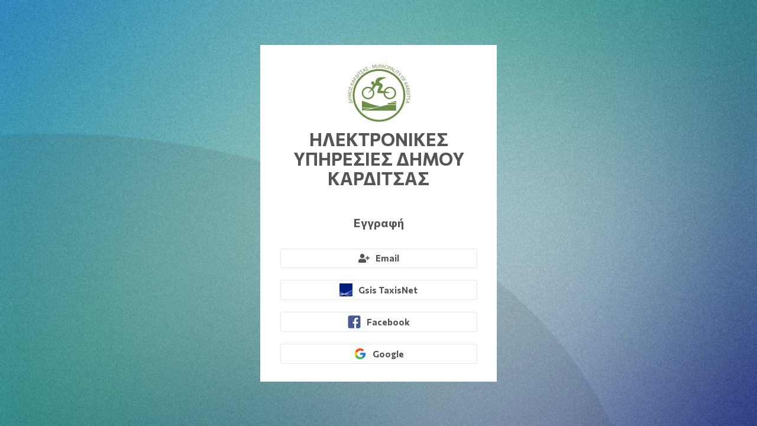

--- FILE ---
content_type: text/html; charset=utf-8
request_url: https://auth.dimoskarditsas.gov.gr/Account/RegisterChoose?returnUrl=https%3A%2F%2Faitimata.dimoskarditsas.gov.gr%2FCitizen%2FProfile
body_size: 6204
content:

<!DOCTYPE html>
<html>
<head>
    <meta charset="utf-8" />
    <base href="/">
    <meta name="viewport" content="width=device-width, initial-scale=1.0" />
    <title>Register - EgritosGroup.Auth.Server</title>
    <link rel="stylesheet" href="/css/theme-front.min.css?v=8.5.25156.42845" />
    <link rel="stylesheet" href="/css/plugins.min.css?v=8.5.25156.42845" />
    
    
        <link rel="stylesheet" href="/css/NewEra.css?v=8.5.25156.42845" />
    

    <link rel="preconnect" href="https://fonts.gstatic.com">
    <link href="https://fonts.googleapis.com/css2?family=Commissioner:wght@400;500;700&display=swap" rel="stylesheet">

    <link rel="stylesheet" href="https://cdnjs.cloudflare.com/ajax/libs/font-awesome/5.15.1/css/all.min.css" integrity="sha512-+4zCK9k+qNFUR5X+cKL9EIR+ZOhtIloNl9GIKS57V1MyNsYpYcUrUeQc9vNfzsWfV28IaLL3i96P9sdNyeRssA==" crossorigin="anonymous" />

    <script>
        var siteUrl = 'https://auth.dimoskarditsas.gov.gr';
    </script>
    <script src="/js/jquery.min.js"></script>

    

        <style>
            .input:focus + .focus-input + .symbol-input {
                color: NULL!important;
                padding-left: 30px;
            }

            .focus-input {
                color: NULL;
            }

            .form-horizontal .btn-control:hover {
                border-color: NULL;
            }

            .form-horizontal .btn-control:hover span {
                color: NULL;
            }

            .login-container .btn-primary, .btn-success {
                background-color: NULL;
                border-color: NULL;
            }

            .register-dropdown:hover {
                color: NULL;
                cursor: pointer;
            }
        </style>
</head>

<body style="background-image:url(/images/backgrounds/turquoise.jpg);background-size: cover;background-attachment: fixed;position: relative; min-height: 100vh;" class="login-container">
    <section class="container" id="page">
        <header class="header-sm header text-center">
            <a class="div-padding" target="_blank" style="display:block; cursor: pointer;">
                <img src="https://dimoskarditsas.gov.gr/wp-content/themes/egritosTpl/images/themeImages/logo.png" alt="Auth Server" style="max-width:320px;" />
            </a>
                <h2>&#x397;&#x39B;&#x395;&#x39A;&#x3A4;&#x3A1;&#x39F;&#x39D;&#x399;&#x39A;&#x395;&#x3A3; &#x3A5;&#x3A0;&#x397;&#x3A1;&#x395;&#x3A3;&#x399;&#x395;&#x3A3; &#x394;&#x397;&#x39C;&#x39F;&#x3A5; &#x39A;&#x391;&#x3A1;&#x394;&#x399;&#x3A4;&#x3A3;&#x391;&#x3A3;</h2>
        </header>

        

<div class="login-animation-cont center center-sm-div">
    <div id="main-content">






<div class="register-content register-only active">
    <div class="register-head">
        <span class="register-title">&#x395;&#x3B3;&#x3B3;&#x3C1;&#x3B1;&#x3C6;&#x3AE;</span>
    </div>
    <div class="register-menu">
            <a href="/Account/Register?ReturnUrl=https%3A%2F%2Faitimata.dimoskarditsas.gov.gr%2FCitizen%2FProfile" id="btnLocal" class="btn-control">
                <i class="fas fa-user-plus"></i>
                <span>Email</span>
            </a>

            <form method="post" class="form-horizontal" action="/Account/ExternalLogin?returnurl=https%3A%2F%2Faitimata.dimoskarditsas.gov.gr%2FCitizen%2FProfile">
                    <button type="submit" id="btnGsis" class="btn-control" name="provider" value="Gsis">
                        <img class="img-ico" src="/images/providers/gsis.png" alt="Gsis TaxisNet">
                        <span>Gsis TaxisNet</span>
                    </button>
                    <button type="submit" id="btnFacebook" class="btn-control" name="provider" value="Facebook">
                        <img class="img-ico" src="/images/providers/facebook.png" alt="Facebook">
                        <span>Facebook</span>
                    </button>
                    <button type="submit" id="btnGoogle" class="btn-control" name="provider" value="Google">
                        <img class="img-ico" src="/images/providers/google.png" alt="Google">
                        <span>Google</span>
                    </button>
            <input name="__RequestVerificationToken" type="hidden" value="CfDJ8KI1F3yH1hZHtweG8QnM0lTIQ-eV_yzO61_A0VkgLRwA2idZmPmDMfiTB_itTo7HoqTItUMbGevfQk14lUH9-T5EobN1FSjJ1YtUvxsu93k-JYxkCZ5UqYB0By4CP-vQe5q-7JYWWjj4LGzWi_pzzMg" /></form>
    </div>

</div>

<script>
    $(document).ready(function () {
        $('.register-dropdown').on('click', function () {
            $('#main-content').addClass('hide-effect');
            $('.register-button').fadeOut(300);
            $('.register-content').addClass('active');
            $('.more-auth-content').removeClass('active');
        });

        $('.back-button').on('click', function () {
            $('#main-content').removeClass('hide-effect');
            $('.register-button').fadeIn(300);
            $('.more-auth-button').fadeIn(300);
            $('.register-content').removeClass('active');
            $('.more-auth-content').removeClass('active');
        });
    });
</script>
    </div>
</div>


<script src="/js/jquery.min.js"></script>



    </section>
    
    
        <script src="/js/plugins.min.js?v=q5IKcNakYSB7fDzj1Xt29y8MFk8LNloskv5hfkFaPys"></script>
        <script src="/js/app.min.js?v=L9xb5hXWstyAZrA_4xsAcS26Grlvb_zY2Ol-lmvt5BA"></script>
        <script src="/js/alone/login.js?v=ozk1jaCQ_CvjffjRBJuG90iJJOGBXplitbKC98yFzzk"></script>
    

    

    <script src="https://ajax.aspnetcdn.com/ajax/jquery.validate/1.14.0/jquery.validate.min.js">
    </script>
<script>(window.jQuery && window.jQuery.validator||document.write("\u003Cscript src=\u0022/lib/jquery-validation/dist/jquery.validate.min.js\u0022\u003E\u003C/script\u003E"));</script>
    <script src="https://ajax.aspnetcdn.com/ajax/jquery.validation.unobtrusive/3.2.6/jquery.validate.unobtrusive.min.js">
    </script>
<script>(window.jQuery && window.jQuery.validator && window.jQuery.validator.unobtrusive||document.write("\u003Cscript src=\u0022/lib/jquery-validation-unobtrusive/jquery.validate.unobtrusive.min.js\u0022\u003E\u003C/script\u003E"));</script>


</body>
</html>


--- FILE ---
content_type: text/css
request_url: https://auth.dimoskarditsas.gov.gr/css/NewEra.css?v=8.5.25156.42845
body_size: 14101
content:
html,
body {
    min-height: 100%;
    font-family: 'Commissioner', sans-serif;
}

.container {
    margin: 30px 12px;
}

a {
    color: #0aa89e;
    text-decoration: none;
}

.container-white {
    background: #fff;
    margin-bottom: 90px;
}

header .container-white {
    margin-bottom: 0;
}

.container-table {
    display: table;
}

.vertical-center {
    min-height: 100%; /* Fallback for browsers do NOT support vh unit */
    min-height: 100vh; /* These two lines are counted as one :-)       */
    display: flex;
    align-items: center;
}

.bootbox.modal.fade {
    background-color: rgba(0,0,0,.7);
}

.div-padding {
    padding: 5px;
}

.center {
    background-color: #fff;
}

header {
    background-color: #fff;
}

    header.header-sm {
        width: 100%;
        margin: 0 auto;
        padding: 25px;
    }

    header h1 {
    }

    header h2 {
        margin: 0 auto;
        padding: 5px 0;
        font-weight: bold;
        color: #555;
    }

    header h3 {
        margin: 0 auto;
        padding: 5px 0;
        font-weight: bold;
        color: #555;
    }


h3 {
    margin: 0 auto;
    padding: 5px;
    font-weight: bold;
    color: #555;
}

label, span {
    color: #555;
}

form div.form-group label[for] {
    display: none;
}

.center-sm-div {
    width: 100%;
    padding: 15px;
    height: auto;
    margin: 0 auto;
    padding-bottom: 10px;
}


/* Small devices (tablets, 768px and up) */
@media (min-width: 768px) {
    .center-sm-div {
        width: 400px;
    }

    header.header-sm {
        width: 400px;
    }
}


ul {
    list-style-type: none;
}

a {
    font-weight: bold;
    color: #555;
}

    a:focus, a:hover {
        color: #555;
    }



.form-control {
    background-color: #f0f0f0;
    border: 0px;
    border-radius: 3px;
    font-weight: bold;
    padding: 10px;
    color: #333;
    font-size: 14px;
    outline: none;
    margin: 5px 0;
    box-shadow: none;
    -webkit-box-shadow: none;
}


div.modal-dialog {
    padding: 0 0;
}

div.modal-body {
    padding: 0 0;
}

div.bootbox-body {
    padding: 0 1px;
}


body button, body button span {
    color: #fff;
}


button {
    background-color: #D50C22;
    border: 0px;
    border-radius: 3px;
    font-weight: bold;
    padding: 10px;
    width: 100%;
    color: #333;
    font-size: 16px;
    outline: none;
    margin: 5px 0;
}


    button.btn {
        font-size: 16px;
        font-weight: bold;
    }



    button.bootbox-close-button.close {
        width: 0;
    }

.modal-sm button.close {
    padding-top: 20px;
    padding-right: 10px;
}

button span {
    padding: 1px 0 0 0;
    display: block;
}


.btn-success {
    background-color: #f15633;
    border-color: #f15633;
    padding: 10px;
}


#btnsignin {
    margin-bottom: 8px;
    margin-top: 0;
}

.btn-success:focus, .btn-success:hover, .open .dropdown-toggle.btn-success {
    color: #fff;
    background-color: #333;
    border-color: #333;
    transition: 0.3s;
}

.term-of-use-container {
    padding: 5px 15px 20px;
}

    .term-of-use-container .acceptTermsChBox {
        float: left;
        font-size: 11px;
        min-height: 38px;
        width: 10%;
        padding: 3px 0 0 0;
    }

        .term-of-use-container .acceptTermsChBox .icheckbox_square-blue {
            border: 2px solid black;
        }

            .term-of-use-container .acceptTermsChBox .icheckbox_square-blue.checked {
                background-position: -50px 0;
            }

    .term-of-use-container .term-of-use {
        font-size: 11px;
        float: right;
        width: 89%;
        padding: 0;
    }

.modal-content {
    border-radius: 8px 8px 8px 8px;
}

.form-group {
    width: 100%;
    border: 0;
}

.margin-bottom-lg {
    margin-bottom: 24px;
}

.footer {
    margin-bottom: 100px;
    background-color: #000000;
    padding-bottom: 0;
    font-size: 10px;
}

footer .footerMachineName {
    font-size: 7px;
}

.footerInner {
    color: #fff;
    display: inline;
    padding: 0px 8px;
}

.form-control[disabled], .form-control[readonly], fieldset[disabled] .form-control {
    cursor: not-allowed;
    background-color: #b9b9b9;
    color: #656565;
    opacity: 1;
}

.simform .form-group {
    position: relative;
}

.wrap-input {
    position: relative;
    width: 100%;
    z-index: 1;
    margin-bottom: 16px;
}

.input {
    font-size: 16px;
    line-height: 1.2;
    color: black;
    display: block;
    width: 100%;
    background: #e6e6e6;
    height: 56px;
    padding: 0 30px 0 50px;
    border: 0;
    outline: 0;
    font-weight: bold;
}

.focus-input {
    display: block;
    position: absolute;
    border: 0;
    bottom: 0;
    left: 0;
    z-index: -1;
    width: calc(100% - 30px);
    height: 100%;
    box-shadow: 0 0;
    color: rgba(211,63,141,.6);
    margin: 0 15px;
}

.symbol-input {
    font-size: 20px;
    color: #999;
    display: flex;
    align-items: center;
    position: absolute;
    bottom: 0;
    left: 0;
    width: 100%;
    height: 100%;
    padding-left: 20px;
    pointer-events: none;
    transition: all .4s
}

.input:focus + .focus-input {
    animation: inputBoxShadow .5s ease-in-out forwards;
}

    .input:focus + .focus-input + .symbol-input {
        color: #f15633 !important;
        padding-left: 10px !important;
    }

.login-container {
    display: flex;
    align-items: center;
    justify-content: center;
}

.form-horizontal {
    display: flex;
    flex-flow: row wrap;
    justify-content: space-between;
}

    .form-horizontal .btn-control, .register-menu #btnLocal {
        flex: 0 0 49%;
        background-color: white;
        display: flex;
        flex-flow: row nowrap;
        align-items: center;
        justify-content: center;
        border: 1px solid #e6e6e6;
        font-size: 15px;
        padding: 5px;
    }

.img-ico {
    max-height: 22px;
    max-width: 22px;
    margin-right: 10px;
}

.form-horizontal .bntLoginProviderLg {
    flex: 0 0 100%;
    height: 56px;
}

    .form-horizontal .bntLoginProviderLg .img-ico {
        max-height: 40px;
        max-width: 40px;
    }

.form-horizontal .btn-control span, .register-menu #btnLocal span {
    color: #555;
}

.form-horizontal .btn-control:hover, .register-menu #btnLocal:hover {
    border-color: black;
}

    .form-horizontal .btn-control:hover span, .register-menu #btnLocal:hover span {
        color: black;
    }

.form-langpicker {
    display: flex;
    justify-content: center;
}

    .form-langpicker .btn-lang {
        padding: 0;
        margin: 0;
        width: 10%;
        height: 100%;
    }

.or-login {
    font-size: 16px;
    color: #999;
    line-height: 1.4;
    margin: 20px 0;
    display: inline-block;
}

.login-container:before {
    content: "";
    display: block;
    position: absolute;
    z-index: -1;
    width: 100%;
    height: 100%;
    top: 0;
    left: 0;
    background-image: url(../images/backgrounds/img-01.webp);
    background-repeat: no-repeat;
    background-size: cover;
    background-position: center;
}

.login-animation-cont {
    position: relative;
}

    .login-animation-cont .register-content .form-horizontal .btn-control {
        flex: 0 0 100%;
    }

    .login-animation-cont .register-content #btnLocal {
        border-radius: 3px;
        margin: 10px 0;
    }

        .login-animation-cont .register-content #btnLocal i {
            margin-right: 10px;
        }

        .login-animation-cont .register-content #btnLocal:hover {
            text-decoration: none;
        }

    .login-animation-cont .register-content .form-horizontal .btn-control {
        height: auto !important;
        margin: 10px 0;
    }

    .login-animation-cont .register-content .form-horizontal #btnGsis .img-ico {
        height: 22px;
        width: 22px;
    }

#main-content {
    transition: all .3s ease-in;
}

.hide-effect {
    opacity: 0;
    z-index: -1;
}

.register-content, .more-auth-content {
    display: flex;
    opacity: 0;
    flex-flow: column;
    align-items: center;
    position: absolute;
    top: 0;
    left: 0;
    right: 0px;
    z-index: -999;
    transition: all .3s ease-in;
    padding-bottom: 10px;
}

    .register-content.active, .more-auth-content.active {
        opacity: 1;
        z-index: 1;
        height: 100%;
    }

.register-head {
    position: relative;
    display: flex;
    align-items: center;
    justify-content: center;
    width: 100%;
    margin-bottom: 20px;
}

.back-wrap {
    text-align: center;
}

    .back-wrap.register {
        margin-top: auto;
        margin-bottom: 10px;
    }

.back-button {
    margin-left: 5px;
    text-decoration: underline;
    color: #f15633;
}

    .back-button:hover, .back-button:active, .back-button:focus {
        color: #333;
        cursor: pointer;
    }

.register-title {
    font-size: 20px;
    font-weight: bold;
}

.register {
    position: relative;
    padding: 0;
}

.register-menu {
    display: flex;
    flex-flow: column;
    padding: 0;
    width: 90%;
}

    .register-menu .img-ico {
        width: 35px !important;
        height: 35px !important;
    }

.auth-menu {
    display: flex;
    width: 100%;
    flex-flow: column;
    align-items: flex-start;
    padding: 0 15px;
    height: 400px;
    overflow: auto;
    overflow-x: hidden;
}

    .auth-menu .form-horizontal {
        width: 100%;
        align-items: flex-start;
        justify-content: space-between;
    }

.form-horizontal.filterable .external-auth-btn:not(.match) {
    display: none;
}

#external-auth-search {
    width: 100%;
    flex: 0 0 56px;
    padding: 0 15px;
    margin-bottom: 15px;
}

.external-auth-btn {
    width: calc(100% / 2 - 2.5px);
    height: unset;
    flex-flow: column !important;
}

    .external-auth-btn .img-ico {
        max-height: 30px;
        max-width: 40px;
        margin: 0;
    }

.back-button-more-auth, .more-auth-button {
    width: calc(100% - 30px);
    background-color: white;
    display: flex;
    flex-flow: row nowrap;
    align-items: center;
    justify-content: center;
    border: 1px solid #e6e6e6;
    font-size: 15px;
    padding: 5px;
    margin: 0;
    text-decoration: none;
}

.more-auth {
    padding: 15px 0;
}

.more-auth-button {
    width: 100%;
    background-color: #f15633cc;
    color: white;
    font-weight: bold;
}

    .more-auth-button:hover, .more-auth-button:active, .more-auth-button:focus {
        background-color: #333;
        cursor: pointer;
    }

.back-button-more-auth:hover, .back-button-more-auth:active, .back-button-more-auth:focus {
    color: #f15633;
    cursor: pointer;
}

.rm-btn {
    display: inline-flex;
    align-items: center;
    margin: 0;
    padding: 5px 10px;
    background: transparent;
    border-bottom: 1px solid #bfbfbf;
}

    .rm-btn span {
        color: black;
        font-size: 13px;
    }

    .rm-btn i {
        font-size: 18px;
        margin-right: 10px;
    }

.register-menu .rm-btn:hover {
    background: #bdbdbd;
    text-decoration: none;
}

.register-dropdown {
    text-decoration: underline;
    color: #f15633;
}

    .register-dropdown:hover {
        color: #333;
    }

.header-inner img {
    /*width: 40% !important;
    max-width: 100%;*/
}

.header-inner h2 {
    margin-top: 20px;
}

.manage-container {
    padding: 20px;
    background: white;
}

.manage-title {
    display: inline-block;
    margin: 0;
    line-height: 1;
    text-transform: uppercase;
    font-size: 24px;
}

.manage-upper {
    display: flex;
    flex-flow: row wrap;
    align-items: center;
    justify-content: space-between;
    padding: 0;
}

.manage-container hr {
    margin-top: 16px;
    margin-bottom: 16px;
}

.manage-container .navbar-collapse, .manage-container .container-fluid {
    padding: 0;
}

.selection-title {
    font-size: 20px;
}

.manage-container .home-apps-container {
    margin: 12px 0;
}

.home-apps-container {
    display: flex;
    flex-flow: row wrap;
}

.clientBox {
    flex: 0 0 calc((100% / 3) - 20px);
    display: flex;
    flex-flow: column;
    align-items: center;
    justify-content: center;
    text-align: center;
    padding: 20px;
    margin-bottom: 10px;
    margin-right: 20px;
}

    .clientBox img {
        margin-bottom: 20px;
        max-width: 100%;
        max-height: 150px;
    }

.clientTitle {
    font-size: 17px;
}

.clientBox:hover {
    background: #D6DAE6;
    color: #111 !important;
}

#Email {
    margin-top: 0;
}

.manage-container .input-group-addon {
    background-color: #f0f0f0;
    border: 0;
    height: 100%;
}

.manage-container .alert {
    display: flex;
    flex-flow: row wrap;
    align-items: center;
}

.manage-container .btn-link {
    width: auto;
    margin: 0;
    line-height: 1;
    font-size: 16px;
    font-weight: bold;
}

.manage-container .bg-info {
    padding: 5px;
}

.manage-container .select2-container {
    margin: 5px 0;
}

.manage-container .select2-selection--single, .manage-container .select2-selection__arrow {
    border-radius: 0 !important;
    background-color: #f0f0f0 !important;
    border: none !important;
    background-image: none !important;
    height: 35px !important;
}

.manage-container .select2-selection__arrow {
    height: 34px !important;
}

.register-only {
    background-color: white;
    position: relative;
}

.d-flex-column {
    display: flex;
    flex-flow: column;
}

    .d-flex-column .btn {
        margin-bottom: 10px;
    }

/* ANIMATIONS */
@keyframes inputBoxShadow {
    to {
        box-shadow: 0 0 60px 20px;
        opacity: 0
    }
}


--- FILE ---
content_type: text/javascript
request_url: https://auth.dimoskarditsas.gov.gr/js/app.min.js?v=L9xb5hXWstyAZrA_4xsAcS26Grlvb_zY2Ol-lmvt5BA
body_size: 39791
content:
var cookieHelper,AppPlugins,domJsFireEvent,enums,mvc;(function($){"use strict";var App=function(){var o=this;$(document).ready(function(){o.initialize()})},p=App.prototype;App.SCREEN_XS=480;App.SCREEN_SM=768;App.SCREEN_MD=992;App.SCREEN_LG=1200;p._callFunctions=null;p._resizeTimer=null;p.initialize=function(){this._enableEvents();this._initBreakpoints();this._initInk();this._initAccordion()};p._enableEvents=function(){var o=this;$(window).on("resize",function(e){clearTimeout(o._resizeTimer);o._resizeTimer=setTimeout(function(){o._handleFunctionCalls(e)},300)});$("#ddlCurCouncil").on("change",function(){var val=$(this).val();cookieHelper.createCookie("CouncilId",val,15);window.location.reload()})};p.getKnobStyle=function(knob){var holder=knob.closest(".knob");return{width:Math.floor(holder.outerWidth()),height:Math.floor(holder.outerHeight()),fgColor:holder.css("color"),bgColor:holder.css("border-top-color"),draw:function(){knob.data("percentage")&&$(this.i).val(this.cv+"%")}}};p._initAccordion=function(){$(".panel-group .card .in").each(function(){var card=$(this).parent();card.addClass("expanded")});$(".panel-group").on("hide.bs.collapse",function(e){var content=$(e.target),card=content.parent();card.removeClass("expanded")});$(".panel-group").on("show.bs.collapse",function(e){var content=$(e.target),card=content.parent(),group=card.closest(".panel-group");group.find(".card.expanded").removeClass("expanded");card.addClass("expanded")})};p._initInk=function(){var o=this;$(".ink-reaction").on("click",function(e){var bound=$(this).get(0).getBoundingClientRect(),x=e.clientX-bound.left,y=e.clientY-bound.top,color=o.getBackground($(this)),inverse=o.getLuma(color)>183?" inverse":"",ink=$('<div class="ink'+inverse+'"><\/div>'),btnOffset=$(this).offset(),xPos=e.pageX-btnOffset.left,yPos=e.pageY-btnOffset.top;ink.css({top:yPos,left:xPos}).appendTo($(this));window.setTimeout(function(){ink.remove()},1500)})};p.getBackground=function(item){var color=item.css("background-color"),alpha=parseFloat(color.split(",")[3],10);return(isNaN(alpha)||alpha>.8)&&color!=="transparent"?color:item.is("body")?!1:this.getBackground(item.parent())};p.getLuma=function(color){var rgba=color.substring(4,color.length-1).split(","),r=rgba[0],g=rgba[1],b=rgba[2];return.2126*r+.7152*g+.0722*b};p._initBreakpoints=function(){var html="";html+='<div id="device-breakpoints">';html+='<div class="device-xs visible-xs" data-breakpoint="xs"><\/div>';html+='<div class="device-sm visible-sm" data-breakpoint="sm"><\/div>';html+='<div class="device-md visible-md" data-breakpoint="md"><\/div>';html+='<div class="device-lg visible-lg" data-breakpoint="lg"><\/div>';html+="<\/div>";$("body").append(html)};p.isBreakpoint=function(alias){return $(".device-"+alias).is(":visible")};p.minBreakpoint=function(alias){var breakpoints=["xs","sm","md","lg"],breakpoint=$("#device-breakpoints div:visible").data("breakpoint");return $.inArray(alias,breakpoints)<$.inArray(breakpoint,breakpoints)};p.callOnResize=function(func){this._callFunctions===null&&(this._callFunctions=[]);this._callFunctions.push(func);func.call()};p._handleFunctionCalls=function(){if(this._callFunctions!==null)for(var i=0;i<this._callFunctions.length;i++)this._callFunctions[i].call()};window.materialadmin=window.materialadmin||{};window.materialadmin.App=new App})(jQuery),function(namespace,$){"use strict";var AppCard=function(){var o=this;$(document).ready(function(){o.initialize()})},p=AppCard.prototype;p.initialize=function(){p.enableEvents()};p.addCardLoader=function(card){var container=$('<div class="card-loader"><\/div>').appendTo(card),opts,spinner;container.hide().fadeIn();opts={lines:17,length:0,width:3,radius:6,corners:1,rotate:13,direction:1,color:"#000",speed:2,trail:76,shadow:!1,hwaccel:!1,className:"spinner",zIndex:2e9};spinner=new Spinner(opts).spin(container.get(0));card.data("card-spinner",spinner)};p.removeCardLoader=function(card){var spinner=card.data("card-spinner"),loader=card.find(".card-loader");loader.fadeOut(function(){spinner.stop();loader.remove()})};p.enableEvents=function(){var o=this;$(".card-head .tools .btn-refresh").on("click",function(e){o._handleCardRefresh(e)});$(".card-head .tools .btn-collapse").on("click",function(e){o._handleCardCollapse(e)});$(".card-head .tools .btn-close").on("click",function(e){o._handleCardClose(e)});$(".card-head .tools .menu-card-styling a").on("click",function(e){o._handleCardStyling(e)});$(".theme-selector a").on("click",function(e){o._handleThemeSwitch(e)})};p.toggleCardCollapse=function(card,duration){duration=typeof duration!="undefined"?duration:400;var dispatched=!1;card.find(".nano").slideToggle(duration);card.find(".card-body").slideToggle(duration,function(){dispatched===!1&&($("#COLLAPSER").triggerHandler("card.bb.collapse",[!$(this).is(":visible")]),dispatched=!0)});card.toggleClass("card-collapsed")};p.removeCard=function(card){card.fadeOut(function(){card.remove()})};p._handleCardRefresh=function(e){var o=this,card=$(e.currentTarget).closest(".card");materialadmin.AppCard.addCardLoader(card);setTimeout(function(){materialadmin.AppCard.removeCardLoader(card)},1500)};p._handleCardCollapse=function(e){var card=$(e.currentTarget).closest(".card");materialadmin.AppCard.toggleCardCollapse(card)};p._handleCardClose=function(e){var card=$(e.currentTarget).closest(".card");materialadmin.AppCard.removeCard(card)};p._handleCardStyling=function(e){var newStyle=$(e.currentTarget).data("style"),card=$(e.currentTarget).closest(".card"),styledCard,styleSwitched;$(e.currentTarget).closest("ul").find("li").removeClass("active");$(e.currentTarget).closest("li").addClass("active");styledCard=card.closest('[class*="style-"]');styledCard.length>0&&!styledCard.hasClass("style-white")&&!styledCard.hasClass("style-transparent")?styledCard.attr("class",function(i,c){return c.replace(/\bstyle-\S+/g,newStyle)}):(styleSwitched=!1,card.find('[class*="style-"]').each(function(){$(this).hasClass("style-white")||$(this).hasClass("style-transparent")||($(this).attr("class",function(i,c){return c.replace(/\bstyle-\S+/g,newStyle)}),styleSwitched=!0)}),styleSwitched===!1&&card.addClass(newStyle))};window.materialadmin.AppCard=new AppCard}(this.materialadmin,jQuery),function(namespace,$){"use strict";var AppForm=function(){var o=this;$(document).ready(function(){o.initialize()})},p=AppForm.prototype;p.initialize=function(){this._enableEvents();this._initRadioAndCheckbox();this._initFloatingLabels();this._initValidation()};p._enableEvents=function(){var o=this;$('[data-submit="form"]').on("click",function(e){e.preventDefault();var formId=$(e.currentTarget).attr("href");$(formId).submit()});$("textarea.autosize").on("focus",function(){autosize($(this))})};p._initRadioAndCheckbox=function(){$(".checkbox-styled input, .radio-styled input").each(function(){$(this).next("span").length===0&&$(this).after("<span><\/span>")})};p._initFloatingLabels=function(){var o=this;$(".floating-label .form-control").on("keyup change",function(e){var input=$(e.currentTarget);$.trim(input.val())!==""?input.addClass("dirty").removeClass("static"):input.removeClass("dirty").removeClass("static")});$(".floating-label .form-control").each(function(){var input=$(this);$.trim(input.val())!==""&&input.addClass("static").addClass("dirty")});$(".form-horizontal .form-control").each(function(){$(this).after('<div class="form-control-line"><\/div>')})};p._initValidation=function(){$.isFunction($.fn.validate)&&($.validator.setDefaults({highlight:function(element){$(element).closest(".form-group").addClass("has-error")},unhighlight:function(element){$(element).closest(".form-group").removeClass("has-error")},errorElement:"span",errorClass:"help-block",errorPlacement:function(error,element){element.parent(".input-group").length?error.insertAfter(element.parent()):element.parent("label").length?error.insertAfter(element.parent()):error.insertAfter(element)}}),$(".form-validate").each(function(){var validator=$(this).validate();$(this).data("validator",validator)}))};window.materialadmin.AppForm=new AppForm}(this.materialadmin,jQuery);cookieHelper=function(){var pub={};return pub.createCookie=function(name,value,days){var date,expires;days?(date=new Date,date.setTime(date.getTime()+days*864e5),expires="; expires="+date.toGMTString()):expires="";document.cookie=name+"="+value+expires+"; path=/"},pub.readCookie=function(name){for(var c,nameEQ=name+"=",ca=document.cookie.split(";"),i=0;i<ca.length;i++){for(c=ca[i];c.charAt(0)==" ";)c=c.substring(1,c.length);if(c.indexOf(nameEQ)==0)return c.substring(nameEQ.length,c.length)}return null},pub.eraseCookie=function(name){createCookie(name,"",-1)},pub}(),function(namespace,$){"use strict";var AppNavigation=function(){var o=this;$(document).ready(function(){o.initialize()})},p=AppNavigation.prototype;AppNavigation.MENU_MAXIMIZED=1;AppNavigation.MENU_COLLAPSED=2;AppNavigation.MENU_HIDDEN=3;p._lastOpened=null;p.initialize=function(){this._enableEvents();this._invalidateMenu();this._evalMenuScrollbar();this._setSelectedItemByUrl()};p._enableEvents=function(){var o=this;$(window).on("resize",function(e){o._handleScreenSize(e)});$('[data-toggle="menubar"]').on("click",function(e){o._handleMenuToggleClick(e)});$('[data-dismiss="menubar"]').on("click",function(){o._handleMenubarLeave()});$("#main-menu").on("click","li",function(e){o._handleMenuItemClick(e)});$("#main-menu").on("click","a",function(e){o._handleMenuLinkClick(e)});$("body.menubar-hoverable").on("mouseenter","#menubar",function(){setTimeout(function(){o._handleMenubarEnter()},1)})};p._handleScreenSize=function(e){this._invalidateMenu();this._evalMenuScrollbar(e)};p._handleMenuToggleClick=function(){materialadmin.App.isBreakpoint("xs")||$("body").toggleClass("menubar-pin");var state=this.getMenuState();state===AppNavigation.MENU_COLLAPSED?this._handleMenubarEnter():state===AppNavigation.MENU_MAXIMIZED?this._handleMenubarLeave():state===AppNavigation.MENU_HIDDEN&&this._handleMenubarEnter()};p._handleMenuItemClick=function(e){var menuIsCollapsed;e.stopPropagation();var item=$(e.currentTarget),submenu=item.find("> ul"),parentmenu=item.closest("ul");this._handleMenubarEnter(item);submenu.children().length!==0&&(this._closeSubMenu(parentmenu),menuIsCollapsed=this.getMenuState()===AppNavigation.MENU_COLLAPSED,(menuIsCollapsed||item.hasClass("expanded")===!1)&&this._openSubMenu(item))};p._handleMenubarEnter=function(menuItem){var o=this,offcanvasVisible=$("body").hasClass("offcanvas-left-expanded"),menubarExpanded=$("#menubar").data("expanded"),menuItemClicked=menuItem!==undefined,item;if((menuItemClicked===!0||offcanvasVisible===!1)&&menubarExpanded!==!0){$("#content").one("mouseover",function(){o._handleMenubarLeave()});$("body").addClass("menubar-visible");$("#menubar").data("expanded",!0);$("#menubar").triggerHandler("enter");menuItemClicked===!1&&(this._lastOpened?(o=this,this._openSubMenu(this._lastOpened,0),this._lastOpened.parents(".gui-folder").each(function(){o._openSubMenu($(this),0)})):(item=$("#main-menu > li.active"),this._openSubMenu(item,0)))}};p._handleMenubarLeave=function(){($("body").removeClass("menubar-visible"),materialadmin.App.minBreakpoint("md")&&$("body").hasClass("menubar-pin"))||($("#menubar").data("expanded",!1),materialadmin.App.isBreakpoint("xs")===!1&&this._closeSubMenu($("#main-menu")))};p._handleMenuLinkClick=function(e){this.getMenuState()!==AppNavigation.MENU_MAXIMIZED&&e.preventDefault()};p._closeSubMenu=function(menu){var o=this;menu.find("> li > ul").stop().slideUp(170,function(){$(this).closest("li").removeClass("expanded");o._evalMenuScrollbar()})};p._openSubMenu=function(item,duration){var o=this;typeof duration=="undefined"&&(duration=170);this._lastOpened=item;item.addClass("expanding");item.find("> ul").stop().slideDown(duration,function(){item.addClass("expanded");item.removeClass("expanding");o._evalMenuScrollbar();$("#main-menu ul").removeAttr("style")})};p._invalidateMenu=function(){var selectedLink=$("#main-menu a.active");selectedLink.parentsUntil($("#main-menu")).each(function(){$(this).is("li")&&($(this).addClass("active"),$(this).addClass("expanded"))});this.getMenuState()===AppNavigation.MENU_COLLAPSED&&$("#main-menu").find("> li").removeClass("expanded");$("body").hasClass("menubar-visible")&&this._handleMenubarEnter();$("#main-menu").triggerHandler("ready");$("#menubar").addClass("animate")};p.getMenuState=function(){var matrix=$("#menubar").css("transform"),values=matrix?matrix.match(/-?[\d\.]+/g):null,menuState=AppNavigation.MENU_MAXIMIZED;return values===null?$("#menubar").width()<=100?AppNavigation.MENU_COLLAPSED:AppNavigation.MENU_MAXIMIZED:values[4]==="0"?AppNavigation.MENU_MAXIMIZED:AppNavigation.MENU_HIDDEN};p._evalMenuScrollbar=function(){var footerHeight,menu,menuScroller,parent,height,scroller;$.isFunction($.fn.nanoScroller)&&(footerHeight=$("#menubar .menubar-foot-panel").outerHeight(),footerHeight=Math.max(footerHeight,1),$(".menubar-scroll-panel").css({"padding-bottom":footerHeight}),menu=$("#menubar"),menu.length!==0)&&(menuScroller=$(".menubar-scroll-panel"),parent=menuScroller.parent(),parent.hasClass("nano-content")===!1&&menuScroller.wrap('<div class="nano"><div class="nano-content"><\/div><\/div>'),height=$(window).height()-menu.position().top-menu.find(".nano").position().top,scroller=menuScroller.closest(".nano"),scroller.css({height:height}),scroller.nanoScroller({preventPageScrolling:!0,iOSNativeScrolling:!0}))};p._setSelectedItemByUrl=function(){var curUrl=window.location.href.replace(siteUrl,""),rootPath=curUrl.substring(1,curUrl.indexOf("/",1)==-1?curUrl.length-1:curUrl.indexOf("/",1));rootPath.length>1?$("#main-menu > li > a").each(function(){var curHref=$(this).attr("href");typeof curHref!="undefined"&&curHref.indexOf(rootPath)>-1&&$(this).parent().addClass("active")}):$("#main-menu > li > a:first").parent().addClass("active")};window.materialadmin.AppNavigation=new AppNavigation}(this.materialadmin,jQuery),function(namespace,$){"use strict";var AppNavSearch=function(){var o=this;$(document).ready(function(){o.initialize()})},p=AppNavSearch.prototype;p._clearSearchTimer=null;p.initialize=function(){this._enableEvents()};p._enableEvents=function(){var o=this;$(".navbar-search .btn").on("click",function(e){o._handleButtonClick(e)});$(".navbar-search input").on("blur",function(e){o._handleFieldBlur(e)})};p._handleButtonClick=function(e){e.preventDefault();var form=$(e.currentTarget).closest("form"),input=form.find("input"),keyword=input.val();$.trim(keyword)===""?(form.addClass("expanded"),input.focus()):(form.addClass("expanded"),form.submit(),clearTimeout(this._clearSearchTimer))};p._handleFieldBlur=function(e){var input=$(e.currentTarget),form=input.closest("form");form.removeClass("expanded");clearTimeout(this._clearSearchTimer);this._clearSearchTimer=setTimeout(function(){input.val("")},300)};window.materialadmin.AppNavSearch=new AppNavSearch}(this.materialadmin,jQuery),function(namespace,$){"use strict";var AppOffcanvas=function(){var o=this;$(document).ready(function(){o.initialize()})},p=AppOffcanvas.prototype;p._timer=null;p._useBackdrop=null;p.initialize=function(){this._enableEvents()};p._enableEvents=function(){var o=this;$(window).on("resize",function(e){o._handleScreenSize(e)});$(".offcanvas").on("refresh",function(e){o.evalScrollbar(e)});$('[data-toggle="offcanvas"]').on("click",function(e){e.preventDefault();o._handleOffcanvasOpen($(e.currentTarget))});$('[data-dismiss="offcanvas"]').on("click",function(){o._handleOffcanvasClose()});$("#base").on("click","> .backdrop",function(){o._handleOffcanvasClose()});$('[data-toggle="offcanvas-left"].active').each(function(){o._handleOffcanvasOpen($(this))});$('[data-toggle="offcanvas-right"].active').each(function(){o._handleOffcanvasOpen($(this))})};p._handleScreenSize=function(e){this.evalScrollbar(e)};p._handleOffcanvasOpen=function(btn){if(btn.hasClass("active")){this._handleOffcanvasClose();return}var id=btn.attr("href");this._useBackdrop=btn.data("backdrop")===undefined?!0:btn.data("backdrop");this.openOffcanvas(id);this.invalidate()};p._handleOffcanvasClose=function(){this.closeOffcanvas();this.invalidate()};p.openOffcanvas=function(id){var leftOffcanvas,width,translate;this.closeOffcanvas();$(id).addClass("active");leftOffcanvas=$(id).closest(".offcanvas:first").length>0;this._useBackdrop&&$("body").addClass("offcanvas-expanded");width=$(id).width();width>$(document).width()&&(width=$(document).width()-8,$(id+".active").css({width:width}));width=leftOffcanvas?width:"-"+width;translate="translate("+width+"px, 0)";$(id+".active").css({"-webkit-transform":translate,"-ms-transform":translate,"-o-transform":translate,transform:translate})};p.closeOffcanvas=function(){$('[data-toggle="offcanvas"]').removeClass("expanded");$(".offcanvas-pane").removeClass("active");$(".offcanvas-pane").css({"-webkit-transform":"","-ms-transform":"","-o-transform":"",transform:""})};p.toggleButtonState=function(){var id=$(".offcanvas-pane.active").attr("id");$('[data-toggle="offcanvas"]').removeClass("active");$('[href="#'+id+'"]').addClass("active")};p.toggleBackdropState=function(){$(".offcanvas-pane.active").length>0&&this._useBackdrop?this._addBackdrop():this._removeBackdrop()};p._addBackdrop=function(){$("#base > .backdrop").length===0&&$("#base").data("backdrop")!=="hidden"&&$('<div class="backdrop"><\/div>').hide().appendTo("#base").fadeIn()};p._removeBackdrop=function(){$("#base > .backdrop").fadeOut(function(){$(this).remove()})};p.toggleBodyScrolling=function(){if(clearTimeout(this._timer),$(".offcanvas-pane.active").length>0&&this._useBackdrop){var scrollbarWidth=this.measureScrollbar(),bodyPad=parseInt($("body").css("padding-right")||0,10);scrollbarWidth!==bodyPad&&($("body").css("padding-right",bodyPad+scrollbarWidth),$(".headerbar").css("padding-right",bodyPad+scrollbarWidth))}else this._timer=setTimeout(function(){$("body").removeClass("offcanvas-expanded");$("body").css("padding-right","");$(".headerbar").removeClass("offcanvas-expanded");$(".headerbar").css("padding-right","")},330)};p.invalidate=function(){this.toggleButtonState();this.toggleBackdropState();this.toggleBodyScrolling();this.evalScrollbar()};p.evalScrollbar=function(){var menu,menuScroller,parent,height,scroller;$.isFunction($.fn.nanoScroller)&&(menu=$(".offcanvas-pane.active"),menu.length!==0)&&(menuScroller=$(".offcanvas-pane.active .offcanvas-body"),parent=menuScroller.parent(),parent.hasClass("nano-content")===!1&&menuScroller.wrap('<div class="nano"><div class="nano-content"><\/div><\/div>'),height=$(window).height()-menu.find(".nano").position().top,scroller=menuScroller.closest(".nano"),scroller.css({height:height}),scroller.nanoScroller({preventPageScrolling:!0}))};p.measureScrollbar=function(){var scrollDiv=document.createElement("div"),scrollbarWidth;return scrollDiv.className="modal-scrollbar-measure",$("body").append(scrollDiv),scrollbarWidth=scrollDiv.offsetWidth-scrollDiv.clientWidth,$("body")[0].removeChild(scrollDiv),scrollbarWidth};window.materialadmin.AppOffcanvas=new AppOffcanvas}(this.materialadmin,jQuery);AppPlugins=function(){var datetimepickerIcons={time:"fa fa-time",date:"fa fa-calendar",up:"fa fa-chevron-up",down:"fa fa-chevron-down",previous:"fa fa-chevron-left",next:"fa fa-chevron-right",today:"fa fa-screenshot",clear:"fa fa-trash",close:"fa fa-remove"},pub={},prv={},onload;return prv.select2IsChanging=!1,prv.summernoteIsChanging=!1,$(function(){onload()}),onload=function(){pub.initPlugins()},pub.InitPluginsFromAjax=function(){function initExternalRegisterCountrySelect(){var preselectedCountry=$("#auth-country").data("selected");preselectedCountry!=""&&$("#auth-country").val(preselectedCountry).trigger("change")}$(".textarea.autosize").each(function(){autosize($(this))});$(".multiple-checkboxes-control").each(function(){var hiddenId=$(this).data("hidden"),multipleIds=$("#"+hiddenId).val(),multipleIdsArray=multipleIds.split(",");$(this).find(".multiple-chkbxs").each(function(){$.inArray($(this).attr("data-item-id"),multipleIdsArray)!==-1&&$(this).attr("checked","checked")});$(".multiple-chkbxs").on("ifToggled",function(){var parent=$(this).parents(".multiple-checkboxes-control"),hiddenId=parent.data("hidden"),prop;$("#"+hiddenId).val("");prop="";parent.find(".multiple-chkbxs").each(function(){$(this).attr("data-item-id")!==undefined&&$(this).is(":checked")&&(prop.length>0&&(prop+=","),prop+=$(this).attr("data-item-id"))});$("#"+hiddenId).val(prop)})});$(".datepicker").each(function(){if(typeof $(this).data("DateTimePicker")=="undefined"){var format=typeof $(this).data("dpformat")=="undefined"?"DD/MM/YYYY":$(this).data("dpformat");$(this).datetimepicker({format:format,icons:datetimepickerIcons})}});$(".datetimepicker").each(function(){typeof $(this).data("DateTimePicker")=="undefined"&&$(this).datetimepicker({icons:datetimepickerIcons})});$(".timepicker").each(function(){typeof $(this).data("DateTimePicker")=="undefined"&&$(this).datetimepicker({format:"HH:mm",icons:datetimepickerIcons})});$("select.select2, input.select2").each(function(){if(typeof $(this).data("select2")=="undefined")$(this).select2({theme:"classic",placeholder:$(this).attr("placeholder"),width:"100%"}).on("change",function(){$(this).parents("decisions-app").length>0&&!prv.select2IsChanging?(prv.select2IsChanging=!0,domJsFireEvent(this,"change")):prv.select2IsChanging=!1})});initExternalRegisterCountrySelect();$("select.select2-ae, input.select2-ae").each(function(){var hasSelected,plc;if(typeof $(this).data("select2")=="undefined"){$(this).find("option:first").val()!==""&&(hasSelected=$(this).find("option[selected='selected']").length>0||$(this).val()||$(this).attr("data-selectedval"),$(this).prepend("<option ><\/option>"),hasSelected?$(this).val(hasSelected):$(this).val(""));plc=$(this).attr("placeholder");$(this).select2({theme:"classic",allowClear:!0,placeholder:plc,width:"100%"}).on("change",function(){$(this).parents("decisions-app").length>0&&!prv.select2IsChanging?(prv.select2IsChanging=!0,domJsFireEvent(this,"change")):prv.select2IsChanging=!1})}});$("select.select2-tags, input.select2-tags").each(function(){if(typeof $(this).data("select2")=="undefined"){var sourceUrl=$(this).data("ajax");$(this).select2({language:mvc.select2.language,tags:!0,ajax:{url:sourceUrl,dataType:"json",delay:150,data:function(params){return{q:params.term,page:params.page}},processResults:function(data,params){return params.page=params.page||1,{results:data,pagination:{more:params.page*20<data.length}}}},createSearchChoice:function(term,data){if($(data).filter(function(){return this.text.localeCompare(term)===0}).length===0)return{id:-1,text:term}},escapeMarkup:function(markup){return markup},minimumInputLength:1,formatSelectionTooBig:function(){return"Δε μπορείτε να εισάγετε περισσότερους "+placeholderPlural},formatInputTooShort:function(){return"Εισάγετε τουλάχιστον "+minInputChars+" χαρακτήρες.."},formatSearching:function(){return"αναζήτηση.."}}).on("change",function(){$(this).parents(".equalizeChildren").length>0&&pub.equalizeChildren($(this).parents(".equalizeChildren"));$(this).parents("decisions-app").length>0&&!prv.select2IsChanging?(prv.select2IsChanging=!0,domJsFireEvent(this,"change")):prv.select2IsChanging=!1})}});$(".summernote").each(function(){$(this).summernote({toolbar:[["style",["bold","italic","underline"]],["fontsize",["fontsize"]],["color",["color"]],["para",["ul","ol","paragraph"]],["misc",["fullscreen","codeview","clear"]]],maxHeight:300,callbacks:{onChange:function(){$(this).parents(".equalizeChildren").length>0&&pub.equalizeChildren($(this).parents(".equalizeChildren"));$(this).parents("decisions-app").length>0&&!prv.summernoteIsChanging?(prv.summernoteIsChanging=!0,domJsFireEvent(this,"input")):prv.summernoteIsChanging=!1}}})});pub.equalizeChildren(!1)},pub.equalizeChildren=function(equalizeEl){var eqEl=equalizeEl?equalizeEl:$(".equalizeChildren");eqEl.each(function(){var t=$(this),children=t.children(),maxHeight=0,equalizeElem="."+t.data("equalize-elem");children.each(function(){var t=$(this),outerHeight;t.children(equalizeElem).css({height:"auto"});outerHeight=t.outerHeight();outerHeight>maxHeight&&maxHeight<600&&(maxHeight=outerHeight)});children.each(function(){$(this).children(equalizeElem).css("height",maxHeight+"px")})})},pub.initPlugins=function(){$("table.datatables").each(function(){$(this).MvcDatatable({leaveMessage:"De wijzigingen zijn niet opgeslagen! toch door gaan?",error:function(jqXHR){var newWindow=window.open();newWindow.document.write(jqXHR.responseText)},succes:function(){}})});pub.InitPluginsFromAjax();$(window).resize(function(){$(".equalizeChildren").length>0&&pub.equalizeChildren(!1)});$("input:checkbox").iCheck({checkboxClass:"icheckbox_square-blue",radioClass:"iradio_square-blue",increaseArea:"20%"})},pub}(),function(namespace,$){"use strict";var AppVendor=function(){var o=this;$(document).ready(function(){o.initialize()})},p=AppVendor.prototype;p.initialize=function(){this._initScroller();this._initTabs();this._initTooltips();this._initPopover();this._initSortables()};p._initScroller=function(){$.isFunction($.fn.nanoScroller)&&($.each($(".scroll"),function(){var holder=$(this);materialadmin.AppVendor.addScroller(holder)}),materialadmin.App.callOnResize(function(){$.each($(".scroll-xs"),function(){var holder=$(this);holder.is(":visible")&&(materialadmin.App.minBreakpoint("xs")?materialadmin.AppVendor.removeScroller(holder):materialadmin.AppVendor.addScroller(holder))});$.each($(".scroll-sm"),function(){var holder=$(this);holder.is(":visible")&&(materialadmin.App.minBreakpoint("sm")?materialadmin.AppVendor.removeScroller(holder):materialadmin.AppVendor.addScroller(holder))});$.each($(".scroll-md"),function(){var holder=$(this);holder.is(":visible")&&(materialadmin.App.minBreakpoint("md")?materialadmin.AppVendor.removeScroller(holder):materialadmin.AppVendor.addScroller(holder))});$.each($(".scroll-lg"),function(){var holder=$(this);holder.is(":visible")&&(materialadmin.App.minBreakpoint("lg")?materialadmin.AppVendor.removeScroller(holder):materialadmin.AppVendor.addScroller(holder))})}))};p.addScroller=function(holder){holder.wrap('<div class="nano"><div class="nano-content"><\/div><\/div>');var scroller=holder.closest(".nano");scroller.css({height:holder.outerHeight()});scroller.nanoScroller();holder.css({height:"auto"})};p.removeScroller=function(holder){holder.parent().parent().hasClass("nano")!==!1&&(holder.parent().parent().nanoScroller({destroy:!0}),holder.parent(".nano-content").replaceWith(holder),holder.parent(".nano").replaceWith(holder),holder.attr("style",""))};p._initSortables=function(){$.isFunction($.fn.sortable)&&$('[data-sortable="true"]').sortable({placeholder:"ui-state-highlight",delay:100,start:function(e,ui){ui.placeholder.height(ui.item.outerHeight()-1)}})};p._initTabs=function(){$.isFunction($.fn.tab)&&$('[data-toggle="tabs"] a').click(function(e){e.preventDefault();$(this).tab("show")})};p._initTooltips=function(){$.isFunction($.fn.tooltip)&&$('[data-toggle="tooltip"]').tooltip({container:"body"})};p._initPopover=function(){$.isFunction($.fn.popover)&&$('[data-toggle="popover"]').popover({container:"body"})};window.materialadmin.AppVendor=new AppVendor}(this.materialadmin,jQuery);Number.prototype.format=function(n,x,s,c){var re="\\d(?=(\\d{"+(x||3)+"})+"+(n>0?"\\D":"$")+")",num=this.toFixed(Math.max(0,~~n));return(c?num.replace(".",c):num).replace(new RegExp(re,"g"),"$&"+(s||","))};$.fn.serializeToObject=function(){var o={},a=this.serializeArray();return $.each(a,function(){o[this.name]?(o[this.name].push||(o[this.name]=[o[this.name]]),o[this.name].push(this.value||"")):o[this.name]=this.value||""}),o};domJsFireEvent=function(element,event){var evt;return document.createEventObject?(evt=document.createEventObject(),element.fireEvent("on"+event,evt)):(evt=document.createEvent("HTMLEvents"),evt.initEvent(event,!0,!0),!element.dispatchEvent(evt))};jQuery.fn.extend({MvcDatatable:function(options){var connect={},$datatable=$(this),datatable=this,isFirstLoad=!0,createLink=$datatable.attr("data-create"),editLink=$datatable.attr("data-edit"),deleteLink=$datatable.attr("data-delete"),editLinkRowSelect=$datatable.attr("data-edit-row-select"),showEditButton=$datatable.attr("data-edit-button"),showCreateButton=$datatable.attr("data-create-button"),showDeleteButton=$datatable.attr("data-delete-button"),showPagination=!0,options,searchForm;$datatable.attr("data-pagination")&&(showPagination=$datatable.attr("data-pagination")==="true");var getRenderInfo=function(){var columns=[];return $($datatable.find("thead > tr > th[data-data]")).each(function(){var column={},render=$(this).attr("data-render"),order;render&&(column.render=render.substring(0,1)==="["?render:mvc.JQuery.Datatables.column[render]);order=$(this).attr("data-orderSequence");order&&(column.orderSequence=eval(order));columns.push(column)}),columns},fixColumnsNames=function(cols){for(i=0;i<cols.length;i++)cols[i].data.indexOf("_")>0&&(cols[i].data=cols[i].data.replace("_","."))},loadAjaxTabledata=function(sSource,aoData,fnCallback){if(isFirstLoad)return isFirstLoad=!1,setAllColumnsFilter($(this).attr("id")),$(this).DataTable().column(0).draw(),!1;for(var dataTableRequest={},i=0;i<aoData.length;i++)aoData[i].name=="columns"&&fixColumnsNames(aoData[i].value),dataTableRequest[aoData[i].name]=aoData[i].value;$.ajax({url:$(this).attr("data-url"),type:"POST",contentType:"application/json; charset=utf-8",dataType:"json",data:JSON.stringify(dataTableRequest),success:function(data,textStatus,jqXHR){connect.tableTools&&connect.tableTools.fnSelectNone();typeof options.success=="function"&&options.success(data,textStatus,jqXHR);fnCallback(data,textStatus,jqXHR)},error:function(jqXHR,textStatus,errorThrown){typeof options.error=="function"&&options.error(jqXHR,textStatus,errorThrown)}})},setColumnsFilter=function(control,useDraw){var indx=control.data("col-index"),datatableId=control.parents(".searchform").data("fordt"),col=null,colName,curFlt,nD;indx==null||typeof indx==typeof undefined?(colName=control.data("col-name"),colName!=null&&typeof colName!="undefined"&&(col=$("#"+datatableId).DataTable().column('[data-data="'+colName+'"]'),col.length===0&&(col=$("#"+datatableId).DataTable().column('[data-name="'+colName+'"]')))):col=$("#"+datatableId).DataTable().column(control.data("col-index"));col!=null&&typeof col!=typeof undefined&&(control.hasClass("from")||control.hasClass("to")?(curFlt=col.search(),(typeof curFlt=="undefined"||curFlt=="")&&(curFlt="~"),nD=curFlt.split("~"),control.hasClass("from")&&(nD[0]=control.val()),control.hasClass("to")&&(nD[1]=control.val()),nD[0]!==""||nD[1]!==""?col.search(nD[0]+"~"+nD[1]):nD[0]==""&&nD[1]==""&&col.search("")):col.search(control.val()),useDraw&&col.draw())},setAllColumnsFilter=function(tableId){var searchForm=$('.searchform[data-forDt="'+tableId+'"]');searchForm.find("select, input").each(function(){setColumnsFilter($(this),!1)})},editButton={sExtends:"select_single",sButtonClass:"btn btn-primary btn-raised disabled",sButtonText:"Edit",fnInit:function(){connect.tableTools=this},fnClick:function(nButton,oConfig,selected){if(selected||(selected=this.fnGetSelectedData()),selected.length===1){var id=selected[0].Id;$("#ajaxForm").ajaxForm({url:editLink+id,leaveMessage:options.leaveMessage,error:options.error,dataChanged:function(){connect.tableTools.fnSelectNone();connect.datatable.fnDraw(!1)}})}}},createButton={sExtends:"text",sButtonClass:"btn btn-primary btn-raised modal-trigger",sButtonText:"Create",fnInit:function(){connect.tableTools=this},fnClick:function(){$("#ajaxForm").ajaxForm({url:createLink,leaveMessage:options.leaveMessage,error:options.error,dataChanged:function(){connect.tableTools.fnSelectNone();connect.datatable.fnDraw(!1)}})}},deleteButton={sExtends:"select",sButtonClass:"btn btn-primary btn-raised disabled",sButtonText:"Delete",fnInit:function(){connect.tableTools=this},fnClick:function(nButton,oConfig,selected){for(selected||(selected=this.fnGetSelectedData()),i=0;i<selected.length;i++){var id=selected[i].Id;$("#ajaxForm").ajaxForm({url:deleteLink+id,leaveMessage:options.leaveMessage,error:options.error,dataChanged:function(){connect.tableTools.fnSelectNone();connect.datatable.fnDraw(!1)}})}}},buttons=[];$(this).on("click","tbody tr",function(e){$(e.target).hasClass("delete")?deleteButton.fnClick(null,null,[$datatable.DataTable().data()[$(this)[0]._DT_RowIndex]]):(e.target.tagName!=="A"&&editLinkRowSelect||$(e.target).hasClass("edit"))&&editButton.fnClick(null,null,[$datatable.DataTable().data()[$(this)[0]._DT_RowIndex]])});showCreateButton&&buttons.push(createButton);showEditButton&&buttons.push(editButton);showDeleteButton&&buttons.push(deleteButton);options={processing:!0,serverSide:!0,fnServerData:loadAjaxTabledata,columns:getRenderInfo(),bInfo:!0,paging:showPagination,language:(mvc.JQuery.Datatables.getLanguage||function(){})(),lengthMenu:(mvc.JQuery.Datatables.getLengthMenu||function(){})(),order:eval($(this).data("default-sort")),drawCallback:function(){},initComplete:function(){$(this).parent().find(".dataTables_filter").hide();$(this).closest(".dataTables_wrapper").first().addClass("clearfix")}};connect.datatable=$(this).dataTable(options).css("width","100%");searchForm=$('.searchform[data-forDt="'+$(this).attr("id")+'"]');searchForm.find("select, input").on("change dp.change",function(){setColumnsFilter($(this),!0)})}});jQuery.fn.extend({confirm:function(callback){var $modal=$(this),button="cancel";$modal.off("click.confirm");$modal.off("hide.bs.modal");$modal.off("hidden.bs.modal");$modal.on("click.confirm",".btn",function(){button=this.name;$modal.modal("hide")});$modal.on("hide.bs.modal",function(){typeof callback=="function"&&callback(button)});$modal.on("hidden.bs.modal",function(){$(".modal:visible").length>0&&$("body").addClass("modal-open-backup")&&setTimeout(function(){$("body").addClass("modal-open").removeClass("modal-open-backup")},0)});$modal.modal("show");$modal.addClass("in");$modal.css({display:"block"})}});jQuery.fn.extend({ajaxForm:function(options){var modal=this,$form=null,closeForm=function(){$form.hasClass("dirty")?$("#confirm.modal").confirm(function(button){button==="yes"&&$form.submit();button==="no"&&($form.trigger("reinitialize.areYouSure"),$(modal).modal("hide"))}):($form.trigger("reinitialize.areYouSure"),$(modal).modal("hide"))},bindCloseClass=function(){$form.on("click.close",".modal-close",function(){closeForm()})},bindBackdrop=function(){$(modal).on("click.ajaxform",function(e){e.target===e.currentTarget&&closeForm()})},bindAreyouSure=function(){$form.areYouSure({change:function(){$form.hasClass("dirty")?$form.find('[type="submit"]').removeClass("disabled").removeAttr("disabled"):$form.find('[type="submit"]').addClass("disabled").attr("disabled","disabled")},message:options.leaveMessage})},bindSubmitForm=function(){$form.submit(function(ev){$form.valid()&&($.ajax({type:$form.attr("method"),url:$form.attr("action"),data:$form.serialize(),success:function(data){data&&typeof data=="string"?initModalForm(data):($(modal).modal("hide"),typeof options.dataChanged=="function"&&options.dataChanged(data))},error:options.error}),ev.preventDefault())})},bindEscape=function(){$("body").on("keyup.dismiss.bs.modal",function(e){e.which===27&&($form.hasClass("dirty")?closeForm():$(modal).modal("hide"))})},initModalForm=function(data){data&&$(modal).html(data);$form=$(modal).find("form");$form.off("submit");$form.off("click.close",".modal-close");$(modal).off("click.ajaxform");$(modal).off("shown.bs.modal.my");$("body").off("keyup.dismiss.bs.modal");bindSubmitForm();bindAreyouSure();bindCloseClass();bindBackdrop();bindEscape();$(modal).on("shown.bs.modal.my",function(){$form.find("input:enabled").first()[0].focus()});$.validator.unobtrusive.parse("form")};$(modal).load(options.url,function(response,textStatus,xhr){textStatus==="error"?typeof options.error=="function"&&options.error(xhr,textStatus):($(modal).modal({backdrop:"static",keyboard:!1,show:!0}),initModalForm())})}});enums={status:{ok:"1",error:"Error"}};mvc={JQuery:{Datatables:{ajax:{},tableTools:{},column:{}}},select2:{}};mvc.JQuery.Datatables.getLengthMenu=function(){return[[10,25,50,100],[10,25,50,100]]};mvc.JQuery.Datatables.getLanguage=function(){return{}};mvc.select2.language={inputTooShort:function(){return"Εισάγετε τουλάχιστον 1 χαρακτήρες.."},inputTooLong:function(){return"Δε μπορείτε να εισάγετε περισσότερους"},errorLoading:function(){return"Error loading results"},loadingMore:function(){return"Loading more results"},noResults:function(){return"Δεν βρέθηκαν αποτελέσματα..."},searching:function(){return"Αναζήτηση..."},maximumSelected:function(){return"Error loading results"}};mvc.JQuery.Datatables.column.formatDate=function(data,type,full,meta){return data?window.moment(data).format(meta.settings.aoColumns[meta.col].formatPattern||"DD/MM/YYYY"):null};mvc.JQuery.Datatables.column.formatDateTime=function(data,type,full,meta){return data?window.moment(data).format(meta.settings.aoColumns[meta.col].formatPattern||"DD/MM/YYYY hh:mm a"):null};mvc.JQuery.Datatables.column.boolRender=function(data){return typeof data!="undefined"&&data!=null?data?'<i class="fa fa-check"><\/i>':'<i class="fa fa-remove"><\/i>':""};mvc.JQuery.Datatables.column.createMailToLink=function(data){return"<a href=mailto:"+data+">"+data+"<\/a>"};mvc.JQuery.Datatables.column.editButton=function(){return'<i class="mdi-content-create edit" ><\/i>'};mvc.JQuery.Datatables.column.deleteButton=function(){return'<i class="mdi-content-remove-circle delete" ><\/i>'};mvc.JQuery.Datatables.column.editDeleteButton=function(data,type,full){var char=location.href[location.href.length-1];return char=char=="/"?"":"/",'<a href="'+location.href+char+"Edit/"+full.Id+'" class="btn btn-list"><i class="fa fa-edit"><\/i><\/a><a href="'+location.href+char+"Delete/"+full.Id+'" class="btn btn-list"><i class="fa fa-trash"><\/i><\/a>'};mvc.JQuery.Datatables.column.editDeleteAjaxButton=function(data,type,full){return'<a data-id="'+full.Id+'" class="btn btn-list editEntity"><i class="fa fa-edit"><\/i><\/a><a data-id="'+full.Id+'" class="btn btn-list deleteEntity"><i class="fa fa-trash"><\/i><\/a>'};mvc.JQuery.Datatables.column.editDeleteNgSesButton=function(data,type,full){var char=location.href[location.href.length-1];return char=char=="/"?"":"/",'<a href="/Ng/Session/'+full.Id+'" class="btn btn-list"><i class="fa fa-edit"><\/i><\/a><a href="'+location.href+char+"Delete/"+full.Id+'" class="btn btn-list"><i class="fa fa-trash"><\/i><\/a>'};mvc.JQuery.Datatables.column.editDeleteNgDecButton=function(data,type,full){var char=location.href[location.href.length-1];return char=char=="/"?"":"/",'<a href="/Ng/Decision/'+full.Id+'" class="btn btn-list"><i class="fa fa-edit"><\/i><\/a><a href="'+location.href+char+"Delete/"+full.Id+'" class="btn btn-list"><i class="fa fa-trash"><\/i><\/a>'};mvc.JQuery.Datatables.column.editDeleteNgSubButton=function(data,type,full){return'<a href="/Ng/Subject/'+full.Id+'" class="btn btn-list"><i class="fa fa-edit"><\/i><\/a><a href="'+location.href+"/Delete/"+full.Id+'" class="btn btn-list"><i class="fa fa-trash"><\/i><\/a>'};mvc.JQuery.Datatables.column.sexRender=function(data){switch(data){case 1:return'<i class="fa fa-male fa-2x"><\/i> Άρρεν';case 2:return'<i class="fa fa-female fa-2x"><\/i> Θήλυ';default:return""}};mvc.JQuery.Datatables.column.contactCategoryRender=function(data){switch(data){case 1:return"Τηλέφωνο";case 2:return"Κινητό";case 3:return"E-mail";default:return"Άλλο"}};mvc.JQuery.Datatables.column.memberTypeRender=function(data){switch(data){case 1:return"Προεδρεύων";case 2:return"Γραμματέας";case 3:return"Μέλος";case 4:return"Αναπληρωματικός";default:return""}};

--- FILE ---
content_type: text/javascript
request_url: https://auth.dimoskarditsas.gov.gr/js/plugins.min.js?v=q5IKcNakYSB7fDzj1Xt29y8MFk8LNloskv5hfkFaPys
body_size: 507725
content:
/*!
 * Bootstrap v3.4.1 (https://getbootstrap.com/)
 * Copyright 2011-2019 Twitter, Inc.
 * Licensed under the MIT license
 */
if(typeof jQuery=="undefined")throw new Error("Bootstrap's JavaScript requires jQuery");+function($){"use strict";var version=$.fn.jquery.split(" ")[0].split(".");if(version[0]<2&&version[1]<9||version[0]==1&&version[1]==9&&version[2]<1||version[0]>3)throw new Error("Bootstrap's JavaScript requires jQuery version 1.9.1 or higher, but lower than version 4");}(jQuery);+function($){"use strict";function transitionEnd(){var el=document.createElement("bootstrap"),transEndEventNames={WebkitTransition:"webkitTransitionEnd",MozTransition:"transitionend",OTransition:"oTransitionEnd otransitionend",transition:"transitionend"};for(var name in transEndEventNames)if(el.style[name]!==undefined)return{end:transEndEventNames[name]};return!1}$.fn.emulateTransitionEnd=function(duration){var called=!1,$el=this,callback;$(this).one("bsTransitionEnd",function(){called=!0});return callback=function(){called||$($el).trigger($.support.transition.end)},setTimeout(callback,duration),this};$(function(){($.support.transition=transitionEnd(),$.support.transition)&&($.event.special.bsTransitionEnd={bindType:$.support.transition.end,delegateType:$.support.transition.end,handle:function(e){if($(e.target).is(this))return e.handleObj.handler.apply(this,arguments)}})})}(jQuery);+function($){"use strict";function Plugin(option){return this.each(function(){var $this=$(this),data=$this.data("bs.alert");data||$this.data("bs.alert",data=new Alert(this));typeof option=="string"&&data[option].call($this)})}var dismiss='[data-dismiss="alert"]',Alert=function(el){$(el).on("click",dismiss,this.close)},old;Alert.VERSION="3.4.1";Alert.TRANSITION_DURATION=150;Alert.prototype.close=function(e){function removeElement(){$parent.detach().trigger("closed.bs.alert").remove()}var $this=$(this),selector=$this.attr("data-target"),$parent;(selector||(selector=$this.attr("href"),selector=selector&&selector.replace(/.*(?=#[^\s]*$)/,"")),selector=selector==="#"?[]:selector,$parent=$(document).find(selector),e&&e.preventDefault(),$parent.length||($parent=$this.closest(".alert")),$parent.trigger(e=$.Event("close.bs.alert")),e.isDefaultPrevented())||($parent.removeClass("in"),$.support.transition&&$parent.hasClass("fade")?$parent.one("bsTransitionEnd",removeElement).emulateTransitionEnd(Alert.TRANSITION_DURATION):removeElement())};old=$.fn.alert;$.fn.alert=Plugin;$.fn.alert.Constructor=Alert;$.fn.alert.noConflict=function(){return $.fn.alert=old,this};$(document).on("click.bs.alert.data-api",dismiss,Alert.prototype.close)}(jQuery);+function($){"use strict";function Plugin(option){return this.each(function(){var $this=$(this),data=$this.data("bs.button"),options=typeof option=="object"&&option;data||$this.data("bs.button",data=new Button(this,options));option=="toggle"?data.toggle():option&&data.setState(option)})}var Button=function(element,options){this.$element=$(element);this.options=$.extend({},Button.DEFAULTS,options);this.isLoading=!1},old;Button.VERSION="3.4.1";Button.DEFAULTS={loadingText:"loading..."};Button.prototype.setState=function(state){var d="disabled",$el=this.$element,val=$el.is("input")?"val":"html",data=$el.data();state+="Text";data.resetText==null&&$el.data("resetText",$el[val]());setTimeout($.proxy(function(){$el[val](data[state]==null?this.options[state]:data[state]);state=="loadingText"?(this.isLoading=!0,$el.addClass(d).attr(d,d).prop(d,!0)):this.isLoading&&(this.isLoading=!1,$el.removeClass(d).removeAttr(d).prop(d,!1))},this),0)};Button.prototype.toggle=function(){var changed=!0,$parent=this.$element.closest('[data-toggle="buttons"]'),$input;$parent.length?($input=this.$element.find("input"),$input.prop("type")=="radio"?($input.prop("checked")&&(changed=!1),$parent.find(".active").removeClass("active"),this.$element.addClass("active")):$input.prop("type")=="checkbox"&&($input.prop("checked")!==this.$element.hasClass("active")&&(changed=!1),this.$element.toggleClass("active")),$input.prop("checked",this.$element.hasClass("active")),changed&&$input.trigger("change")):(this.$element.attr("aria-pressed",!this.$element.hasClass("active")),this.$element.toggleClass("active"))};old=$.fn.button;$.fn.button=Plugin;$.fn.button.Constructor=Button;$.fn.button.noConflict=function(){return $.fn.button=old,this};$(document).on("click.bs.button.data-api",'[data-toggle^="button"]',function(e){var $btn=$(e.target).closest(".btn");Plugin.call($btn,"toggle");$(e.target).is('input[type="radio"], input[type="checkbox"]')||(e.preventDefault(),$btn.is("input,button")?$btn.trigger("focus"):$btn.find("input:visible,button:visible").first().trigger("focus"))}).on("focus.bs.button.data-api blur.bs.button.data-api",'[data-toggle^="button"]',function(e){$(e.target).closest(".btn").toggleClass("focus",/^focus(in)?$/.test(e.type))})}(jQuery);+function($){"use strict";function Plugin(option){return this.each(function(){var $this=$(this),data=$this.data("bs.carousel"),options=$.extend({},Carousel.DEFAULTS,$this.data(),typeof option=="object"&&option),action=typeof option=="string"?option:options.slide;data||$this.data("bs.carousel",data=new Carousel(this,options));typeof option=="number"?data.to(option):action?data[action]():options.interval&&data.pause().cycle()})}var Carousel=function(element,options){this.$element=$(element);this.$indicators=this.$element.find(".carousel-indicators");this.options=options;this.paused=null;this.sliding=null;this.interval=null;this.$active=null;this.$items=null;this.options.keyboard&&this.$element.on("keydown.bs.carousel",$.proxy(this.keydown,this));this.options.pause!="hover"||"ontouchstart"in document.documentElement||this.$element.on("mouseenter.bs.carousel",$.proxy(this.pause,this)).on("mouseleave.bs.carousel",$.proxy(this.cycle,this))},old,clickHandler;Carousel.VERSION="3.4.1";Carousel.TRANSITION_DURATION=600;Carousel.DEFAULTS={interval:5e3,pause:"hover",wrap:!0,keyboard:!0};Carousel.prototype.keydown=function(e){if(!/input|textarea/i.test(e.target.tagName)){switch(e.which){case 37:this.prev();break;case 39:this.next();break;default:return}e.preventDefault()}};Carousel.prototype.cycle=function(e){return e||(this.paused=!1),this.interval&&clearInterval(this.interval),this.options.interval&&!this.paused&&(this.interval=setInterval($.proxy(this.next,this),this.options.interval)),this};Carousel.prototype.getItemIndex=function(item){return this.$items=item.parent().children(".item"),this.$items.index(item||this.$active)};Carousel.prototype.getItemForDirection=function(direction,active){var activeIndex=this.getItemIndex(active),willWrap=direction=="prev"&&activeIndex===0||direction=="next"&&activeIndex==this.$items.length-1,delta,itemIndex;return willWrap&&!this.options.wrap?active:(delta=direction=="prev"?-1:1,itemIndex=(activeIndex+delta)%this.$items.length,this.$items.eq(itemIndex))};Carousel.prototype.to=function(pos){var that=this,activeIndex=this.getItemIndex(this.$active=this.$element.find(".item.active"));if(!(pos>this.$items.length-1)&&!(pos<0))return this.sliding?this.$element.one("slid.bs.carousel",function(){that.to(pos)}):activeIndex==pos?this.pause().cycle():this.slide(pos>activeIndex?"next":"prev",this.$items.eq(pos))};Carousel.prototype.pause=function(e){return e||(this.paused=!0),this.$element.find(".next, .prev").length&&$.support.transition&&(this.$element.trigger($.support.transition.end),this.cycle(!0)),this.interval=clearInterval(this.interval),this};Carousel.prototype.next=function(){if(!this.sliding)return this.slide("next")};Carousel.prototype.prev=function(){if(!this.sliding)return this.slide("prev")};Carousel.prototype.slide=function(type,next){var $active=this.$element.find(".item.active"),$next=next||this.getItemForDirection(type,$active),isCycling=this.interval,direction=type=="next"?"left":"right",that=this,relatedTarget,slideEvent,$nextIndicator,slidEvent;return $next.hasClass("active")?this.sliding=!1:(relatedTarget=$next[0],slideEvent=$.Event("slide.bs.carousel",{relatedTarget:relatedTarget,direction:direction}),this.$element.trigger(slideEvent),slideEvent.isDefaultPrevented())?void 0:(this.sliding=!0,isCycling&&this.pause(),this.$indicators.length&&(this.$indicators.find(".active").removeClass("active"),$nextIndicator=$(this.$indicators.children()[this.getItemIndex($next)]),$nextIndicator&&$nextIndicator.addClass("active")),slidEvent=$.Event("slid.bs.carousel",{relatedTarget:relatedTarget,direction:direction}),$.support.transition&&this.$element.hasClass("slide")?($next.addClass(type),typeof $next=="object"&&$next.length&&$next[0].offsetWidth,$active.addClass(direction),$next.addClass(direction),$active.one("bsTransitionEnd",function(){$next.removeClass([type,direction].join(" ")).addClass("active");$active.removeClass(["active",direction].join(" "));that.sliding=!1;setTimeout(function(){that.$element.trigger(slidEvent)},0)}).emulateTransitionEnd(Carousel.TRANSITION_DURATION)):($active.removeClass("active"),$next.addClass("active"),this.sliding=!1,this.$element.trigger(slidEvent)),isCycling&&this.cycle(),this)};old=$.fn.carousel;$.fn.carousel=Plugin;$.fn.carousel.Constructor=Carousel;$.fn.carousel.noConflict=function(){return $.fn.carousel=old,this};clickHandler=function(e){var $this=$(this),href=$this.attr("href"),target,$target,options,slideIndex;(href&&(href=href.replace(/.*(?=#[^\s]+$)/,"")),target=$this.attr("data-target")||href,$target=$(document).find(target),$target.hasClass("carousel"))&&(options=$.extend({},$target.data(),$this.data()),slideIndex=$this.attr("data-slide-to"),slideIndex&&(options.interval=!1),Plugin.call($target,options),slideIndex&&$target.data("bs.carousel").to(slideIndex),e.preventDefault())};$(document).on("click.bs.carousel.data-api","[data-slide]",clickHandler).on("click.bs.carousel.data-api","[data-slide-to]",clickHandler);$(window).on("load",function(){$('[data-ride="carousel"]').each(function(){var $carousel=$(this);Plugin.call($carousel,$carousel.data())})})}(jQuery);+function($){"use strict";function getTargetFromTrigger($trigger){var href,target=$trigger.attr("data-target")||(href=$trigger.attr("href"))&&href.replace(/.*(?=#[^\s]+$)/,"");return $(document).find(target)}function Plugin(option){return this.each(function(){var $this=$(this),data=$this.data("bs.collapse"),options=$.extend({},Collapse.DEFAULTS,$this.data(),typeof option=="object"&&option);!data&&options.toggle&&/show|hide/.test(option)&&(options.toggle=!1);data||$this.data("bs.collapse",data=new Collapse(this,options));typeof option=="string"&&data[option]()})}var Collapse=function(element,options){this.$element=$(element);this.options=$.extend({},Collapse.DEFAULTS,options);this.$trigger=$('[data-toggle="collapse"][href="#'+element.id+'"],[data-toggle="collapse"][data-target="#'+element.id+'"]');this.transitioning=null;this.options.parent?this.$parent=this.getParent():this.addAriaAndCollapsedClass(this.$element,this.$trigger);this.options.toggle&&this.toggle()},old;Collapse.VERSION="3.4.1";Collapse.TRANSITION_DURATION=350;Collapse.DEFAULTS={toggle:!0};Collapse.prototype.dimension=function(){var hasWidth=this.$element.hasClass("width");return hasWidth?"width":"height"};Collapse.prototype.show=function(){var activesData,actives,startEvent,dimension,complete,scrollSize;if(!this.transitioning&&!this.$element.hasClass("in")&&(actives=this.$parent&&this.$parent.children(".panel").children(".in, .collapsing"),!actives||!actives.length||(activesData=actives.data("bs.collapse"),!activesData||!activesData.transitioning))&&(startEvent=$.Event("show.bs.collapse"),this.$element.trigger(startEvent),!startEvent.isDefaultPrevented())){if(actives&&actives.length&&(Plugin.call(actives,"hide"),activesData||actives.data("bs.collapse",null)),dimension=this.dimension(),this.$element.removeClass("collapse").addClass("collapsing")[dimension](0).attr("aria-expanded",!0),this.$trigger.removeClass("collapsed").attr("aria-expanded",!0),this.transitioning=1,complete=function(){this.$element.removeClass("collapsing").addClass("collapse in")[dimension]("");this.transitioning=0;this.$element.trigger("shown.bs.collapse")},!$.support.transition)return complete.call(this);scrollSize=$.camelCase(["scroll",dimension].join("-"));this.$element.one("bsTransitionEnd",$.proxy(complete,this)).emulateTransitionEnd(Collapse.TRANSITION_DURATION)[dimension](this.$element[0][scrollSize])}};Collapse.prototype.hide=function(){var startEvent,dimension,complete;if(!this.transitioning&&this.$element.hasClass("in")&&(startEvent=$.Event("hide.bs.collapse"),this.$element.trigger(startEvent),!startEvent.isDefaultPrevented())){if(dimension=this.dimension(),this.$element[dimension](this.$element[dimension]())[0].offsetHeight,this.$element.addClass("collapsing").removeClass("collapse in").attr("aria-expanded",!1),this.$trigger.addClass("collapsed").attr("aria-expanded",!1),this.transitioning=1,complete=function(){this.transitioning=0;this.$element.removeClass("collapsing").addClass("collapse").trigger("hidden.bs.collapse")},!$.support.transition)return complete.call(this);this.$element[dimension](0).one("bsTransitionEnd",$.proxy(complete,this)).emulateTransitionEnd(Collapse.TRANSITION_DURATION)}};Collapse.prototype.toggle=function(){this[this.$element.hasClass("in")?"hide":"show"]()};Collapse.prototype.getParent=function(){return $(document).find(this.options.parent).find('[data-toggle="collapse"][data-parent="'+this.options.parent+'"]').each($.proxy(function(i,element){var $element=$(element);this.addAriaAndCollapsedClass(getTargetFromTrigger($element),$element)},this)).end()};Collapse.prototype.addAriaAndCollapsedClass=function($element,$trigger){var isOpen=$element.hasClass("in");$element.attr("aria-expanded",isOpen);$trigger.toggleClass("collapsed",!isOpen).attr("aria-expanded",isOpen)};old=$.fn.collapse;$.fn.collapse=Plugin;$.fn.collapse.Constructor=Collapse;$.fn.collapse.noConflict=function(){return $.fn.collapse=old,this};$(document).on("click.bs.collapse.data-api",'[data-toggle="collapse"]',function(e){var $this=$(this);$this.attr("data-target")||e.preventDefault();var $target=getTargetFromTrigger($this),data=$target.data("bs.collapse"),option=data?"toggle":$this.data();Plugin.call($target,option)})}(jQuery);+function($){"use strict";function getParent($this){var selector=$this.attr("data-target"),$parent;return selector||(selector=$this.attr("href"),selector=selector&&/#[A-Za-z]/.test(selector)&&selector.replace(/.*(?=#[^\s]*$)/,"")),$parent=selector!=="#"?$(document).find(selector):null,$parent&&$parent.length?$parent:$this.parent()}function clearMenus(e){e&&e.which===3||($(backdrop).remove(),$(toggle).each(function(){var $this=$(this),$parent=getParent($this),relatedTarget={relatedTarget:this};$parent.hasClass("open")&&(e&&e.type=="click"&&/input|textarea/i.test(e.target.tagName)&&$.contains($parent[0],e.target)||($parent.trigger(e=$.Event("hide.bs.dropdown",relatedTarget)),e.isDefaultPrevented())||($this.attr("aria-expanded","false"),$parent.removeClass("open").trigger($.Event("hidden.bs.dropdown",relatedTarget))))}))}function Plugin(option){return this.each(function(){var $this=$(this),data=$this.data("bs.dropdown");data||$this.data("bs.dropdown",data=new Dropdown(this));typeof option=="string"&&data[option].call($this)})}var backdrop=".dropdown-backdrop",toggle='[data-toggle="dropdown"]',Dropdown=function(element){$(element).on("click.bs.dropdown",this.toggle)},old;Dropdown.VERSION="3.4.1";Dropdown.prototype.toggle=function(e){var $this=$(this),$parent,isActive,relatedTarget;if(!$this.is(".disabled, :disabled")){if($parent=getParent($this),isActive=$parent.hasClass("open"),clearMenus(),!isActive){if("ontouchstart"in document.documentElement&&!$parent.closest(".navbar-nav").length)$(document.createElement("div")).addClass("dropdown-backdrop").insertAfter($(this)).on("click",clearMenus);if(relatedTarget={relatedTarget:this},$parent.trigger(e=$.Event("show.bs.dropdown",relatedTarget)),e.isDefaultPrevented())return;$this.trigger("focus").attr("aria-expanded","true");$parent.toggleClass("open").trigger($.Event("shown.bs.dropdown",relatedTarget))}return!1}};Dropdown.prototype.keydown=function(e){var $this,$parent,isActive,desc,$items,index;if(/(38|40|27|32)/.test(e.which)&&!/input|textarea/i.test(e.target.tagName)&&($this=$(this),e.preventDefault(),e.stopPropagation(),!$this.is(".disabled, :disabled"))){if($parent=getParent($this),isActive=$parent.hasClass("open"),!isActive&&e.which!=27||isActive&&e.which==27)return e.which==27&&$parent.find(toggle).trigger("focus"),$this.trigger("click");(desc=" li:not(.disabled):visible a",$items=$parent.find(".dropdown-menu"+desc),$items.length)&&(index=$items.index(e.target),e.which==38&&index>0&&index--,e.which==40&&index<$items.length-1&&index++,~index||(index=0),$items.eq(index).trigger("focus"))}};old=$.fn.dropdown;$.fn.dropdown=Plugin;$.fn.dropdown.Constructor=Dropdown;$.fn.dropdown.noConflict=function(){return $.fn.dropdown=old,this};$(document).on("click.bs.dropdown.data-api",clearMenus).on("click.bs.dropdown.data-api",".dropdown form",function(e){e.stopPropagation()}).on("click.bs.dropdown.data-api",toggle,Dropdown.prototype.toggle).on("keydown.bs.dropdown.data-api",toggle,Dropdown.prototype.keydown).on("keydown.bs.dropdown.data-api",".dropdown-menu",Dropdown.prototype.keydown)}(jQuery);+function($){"use strict";function Plugin(option,_relatedTarget){return this.each(function(){var $this=$(this),data=$this.data("bs.modal"),options=$.extend({},Modal.DEFAULTS,$this.data(),typeof option=="object"&&option);data||$this.data("bs.modal",data=new Modal(this,options));typeof option=="string"?data[option](_relatedTarget):options.show&&data.show(_relatedTarget)})}var Modal=function(element,options){this.options=options;this.$body=$(document.body);this.$element=$(element);this.$dialog=this.$element.find(".modal-dialog");this.$backdrop=null;this.isShown=null;this.originalBodyPad=null;this.scrollbarWidth=0;this.ignoreBackdropClick=!1;this.fixedContent=".navbar-fixed-top, .navbar-fixed-bottom";this.options.remote&&this.$element.find(".modal-content").load(this.options.remote,$.proxy(function(){this.$element.trigger("loaded.bs.modal")},this))},old;Modal.VERSION="3.4.1";Modal.TRANSITION_DURATION=300;Modal.BACKDROP_TRANSITION_DURATION=150;Modal.DEFAULTS={backdrop:!0,keyboard:!0,show:!0};Modal.prototype.toggle=function(_relatedTarget){return this.isShown?this.hide():this.show(_relatedTarget)};Modal.prototype.show=function(_relatedTarget){var that=this,e=$.Event("show.bs.modal",{relatedTarget:_relatedTarget});if(this.$element.trigger(e),!this.isShown&&!e.isDefaultPrevented()){this.isShown=!0;this.checkScrollbar();this.setScrollbar();this.$body.addClass("modal-open");this.escape();this.resize();this.$element.on("click.dismiss.bs.modal",'[data-dismiss="modal"]',$.proxy(this.hide,this));this.$dialog.on("mousedown.dismiss.bs.modal",function(){that.$element.one("mouseup.dismiss.bs.modal",function(e){$(e.target).is(that.$element)&&(that.ignoreBackdropClick=!0)})});this.backdrop(function(){var transition=$.support.transition&&that.$element.hasClass("fade"),e;that.$element.parent().length||that.$element.appendTo(that.$body);that.$element.show().scrollTop(0);that.adjustDialog();transition&&that.$element[0].offsetWidth;that.$element.addClass("in");that.enforceFocus();e=$.Event("shown.bs.modal",{relatedTarget:_relatedTarget});transition?that.$dialog.one("bsTransitionEnd",function(){that.$element.trigger("focus").trigger(e)}).emulateTransitionEnd(Modal.TRANSITION_DURATION):that.$element.trigger("focus").trigger(e)})}};Modal.prototype.hide=function(e){(e&&e.preventDefault(),e=$.Event("hide.bs.modal"),this.$element.trigger(e),this.isShown&&!e.isDefaultPrevented())&&(this.isShown=!1,this.escape(),this.resize(),$(document).off("focusin.bs.modal"),this.$element.removeClass("in").off("click.dismiss.bs.modal").off("mouseup.dismiss.bs.modal"),this.$dialog.off("mousedown.dismiss.bs.modal"),$.support.transition&&this.$element.hasClass("fade")?this.$element.one("bsTransitionEnd",$.proxy(this.hideModal,this)).emulateTransitionEnd(Modal.TRANSITION_DURATION):this.hideModal())};Modal.prototype.enforceFocus=function(){$(document).off("focusin.bs.modal").on("focusin.bs.modal",$.proxy(function(e){document===e.target||this.$element[0]===e.target||this.$element.has(e.target).length||this.$element.trigger("focus")},this))};Modal.prototype.escape=function(){if(this.isShown&&this.options.keyboard)this.$element.on("keydown.dismiss.bs.modal",$.proxy(function(e){e.which==27&&this.hide()},this));else this.isShown||this.$element.off("keydown.dismiss.bs.modal")};Modal.prototype.resize=function(){if(this.isShown)$(window).on("resize.bs.modal",$.proxy(this.handleUpdate,this));else $(window).off("resize.bs.modal")};Modal.prototype.hideModal=function(){var that=this;this.$element.hide();this.backdrop(function(){that.$body.removeClass("modal-open");that.resetAdjustments();that.resetScrollbar();that.$element.trigger("hidden.bs.modal")})};Modal.prototype.removeBackdrop=function(){this.$backdrop&&this.$backdrop.remove();this.$backdrop=null};Modal.prototype.backdrop=function(callback){var that=this,animate=this.$element.hasClass("fade")?"fade":"",doAnimate,callbackRemove;if(this.isShown&&this.options.backdrop){doAnimate=$.support.transition&&animate;this.$backdrop=$(document.createElement("div")).addClass("modal-backdrop "+animate).appendTo(this.$body);this.$element.on("click.dismiss.bs.modal",$.proxy(function(e){if(this.ignoreBackdropClick){this.ignoreBackdropClick=!1;return}e.target===e.currentTarget&&(this.options.backdrop=="static"?this.$element[0].focus():this.hide())},this));if(doAnimate&&this.$backdrop[0].offsetWidth,this.$backdrop.addClass("in"),!callback)return;doAnimate?this.$backdrop.one("bsTransitionEnd",callback).emulateTransitionEnd(Modal.BACKDROP_TRANSITION_DURATION):callback()}else!this.isShown&&this.$backdrop?(this.$backdrop.removeClass("in"),callbackRemove=function(){that.removeBackdrop();callback&&callback()},$.support.transition&&this.$element.hasClass("fade")?this.$backdrop.one("bsTransitionEnd",callbackRemove).emulateTransitionEnd(Modal.BACKDROP_TRANSITION_DURATION):callbackRemove()):callback&&callback()};Modal.prototype.handleUpdate=function(){this.adjustDialog()};Modal.prototype.adjustDialog=function(){var modalIsOverflowing=this.$element[0].scrollHeight>document.documentElement.clientHeight;this.$element.css({paddingLeft:!this.bodyIsOverflowing&&modalIsOverflowing?this.scrollbarWidth:"",paddingRight:this.bodyIsOverflowing&&!modalIsOverflowing?this.scrollbarWidth:""})};Modal.prototype.resetAdjustments=function(){this.$element.css({paddingLeft:"",paddingRight:""})};Modal.prototype.checkScrollbar=function(){var fullWindowWidth=window.innerWidth,documentElementRect;fullWindowWidth||(documentElementRect=document.documentElement.getBoundingClientRect(),fullWindowWidth=documentElementRect.right-Math.abs(documentElementRect.left));this.bodyIsOverflowing=document.body.clientWidth<fullWindowWidth;this.scrollbarWidth=this.measureScrollbar()};Modal.prototype.setScrollbar=function(){var bodyPad=parseInt(this.$body.css("padding-right")||0,10),scrollbarWidth;this.originalBodyPad=document.body.style.paddingRight||"";scrollbarWidth=this.scrollbarWidth;this.bodyIsOverflowing&&(this.$body.css("padding-right",bodyPad+scrollbarWidth),$(this.fixedContent).each(function(index,element){var actualPadding=element.style.paddingRight,calculatedPadding=$(element).css("padding-right");$(element).data("padding-right",actualPadding).css("padding-right",parseFloat(calculatedPadding)+scrollbarWidth+"px")}))};Modal.prototype.resetScrollbar=function(){this.$body.css("padding-right",this.originalBodyPad);$(this.fixedContent).each(function(index,element){var padding=$(element).data("padding-right");$(element).removeData("padding-right");element.style.paddingRight=padding?padding:""})};Modal.prototype.measureScrollbar=function(){var scrollDiv=document.createElement("div"),scrollbarWidth;return scrollDiv.className="modal-scrollbar-measure",this.$body.append(scrollDiv),scrollbarWidth=scrollDiv.offsetWidth-scrollDiv.clientWidth,this.$body[0].removeChild(scrollDiv),scrollbarWidth};old=$.fn.modal;$.fn.modal=Plugin;$.fn.modal.Constructor=Modal;$.fn.modal.noConflict=function(){return $.fn.modal=old,this};$(document).on("click.bs.modal.data-api",'[data-toggle="modal"]',function(e){var $this=$(this),href=$this.attr("href"),target=$this.attr("data-target")||href&&href.replace(/.*(?=#[^\s]+$)/,""),$target=$(document).find(target),option=$target.data("bs.modal")?"toggle":$.extend({remote:!/#/.test(href)&&href},$target.data(),$this.data());$this.is("a")&&e.preventDefault();$target.one("show.bs.modal",function(showEvent){if(!showEvent.isDefaultPrevented())$target.one("hidden.bs.modal",function(){$this.is(":visible")&&$this.trigger("focus")})});Plugin.call($target,option,this)})}(jQuery);+function($){"use strict";function allowedAttribute(attr,allowedAttributeList){var attrName=attr.nodeName.toLowerCase(),regExp,i,l;if($.inArray(attrName,allowedAttributeList)!==-1)return $.inArray(attrName,uriAttrs)!==-1?Boolean(attr.nodeValue.match(SAFE_URL_PATTERN)||attr.nodeValue.match(DATA_URL_PATTERN)):!0;for(regExp=$(allowedAttributeList).filter(function(index,value){return value instanceof RegExp}),i=0,l=regExp.length;i<l;i++)if(attrName.match(regExp[i]))return!0;return!1}function sanitizeHtml(unsafeHtml,whiteList,sanitizeFn){var createdDocument,whitelistKeys,elements,i,len,el,elName,attributeList,whitelistedAttributes,j,len2;if(unsafeHtml.length===0)return unsafeHtml;if(sanitizeFn&&typeof sanitizeFn=="function")return sanitizeFn(unsafeHtml);if(!document.implementation||!document.implementation.createHTMLDocument)return unsafeHtml;for(createdDocument=document.implementation.createHTMLDocument("sanitization"),createdDocument.body.innerHTML=unsafeHtml,whitelistKeys=$.map(whiteList,function(el,i){return i}),elements=$(createdDocument.body).find("*"),i=0,len=elements.length;i<len;i++){if(el=elements[i],elName=el.nodeName.toLowerCase(),$.inArray(elName,whitelistKeys)===-1){el.parentNode.removeChild(el);continue}for(attributeList=$.map(el.attributes,function(el){return el}),whitelistedAttributes=[].concat(whiteList["*"]||[],whiteList[elName]||[]),j=0,len2=attributeList.length;j<len2;j++)allowedAttribute(attributeList[j],whitelistedAttributes)||el.removeAttribute(attributeList[j].nodeName)}return createdDocument.body.innerHTML}function Plugin(option){return this.each(function(){var $this=$(this),data=$this.data("bs.tooltip"),options=typeof option=="object"&&option;(data||!/destroy|hide/.test(option))&&(data||$this.data("bs.tooltip",data=new Tooltip(this,options)),typeof option=="string"&&data[option]())})}var DISALLOWED_ATTRIBUTES=["sanitize","whiteList","sanitizeFn"],uriAttrs=["background","cite","href","itemtype","longdesc","poster","src","xlink:href"],SAFE_URL_PATTERN=/^(?:(?:https?|mailto|ftp|tel|file):|[^&:/?#]*(?:[/?#]|$))/gi,DATA_URL_PATTERN=/^data:(?:image\/(?:bmp|gif|jpeg|jpg|png|tiff|webp)|video\/(?:mpeg|mp4|ogg|webm)|audio\/(?:mp3|oga|ogg|opus));base64,[a-z0-9+/]+=*$/i,Tooltip=function(element,options){this.type=null;this.options=null;this.enabled=null;this.timeout=null;this.hoverState=null;this.$element=null;this.inState=null;this.init("tooltip",element,options)},old;Tooltip.VERSION="3.4.1";Tooltip.TRANSITION_DURATION=150;Tooltip.DEFAULTS={animation:!0,placement:"top",selector:!1,template:'<div class="tooltip" role="tooltip"><div class="tooltip-arrow"><\/div><div class="tooltip-inner"><\/div><\/div>',trigger:"hover focus",title:"",delay:0,html:!1,container:!1,viewport:{selector:"body",padding:0},sanitize:!0,sanitizeFn:null,whiteList:{"*":["class","dir","id","lang","role",/^aria-[\w-]*$/i],a:["target","href","title","rel"],area:[],b:[],br:[],col:[],code:[],div:[],em:[],hr:[],h1:[],h2:[],h3:[],h4:[],h5:[],h6:[],i:[],img:["src","alt","title","width","height"],li:[],ol:[],p:[],pre:[],s:[],small:[],span:[],sub:[],sup:[],strong:[],u:[],ul:[]}};Tooltip.prototype.init=function(type,element,options){var triggers,i,trigger,eventIn,eventOut;if(this.enabled=!0,this.type=type,this.$element=$(element),this.options=this.getOptions(options),this.$viewport=this.options.viewport&&$(document).find($.isFunction(this.options.viewport)?this.options.viewport.call(this,this.$element):this.options.viewport.selector||this.options.viewport),this.inState={click:!1,hover:!1,focus:!1},this.$element[0]instanceof document.constructor&&!this.options.selector)throw new Error("`selector` option must be specified when initializing "+this.type+" on the window.document object!");for(triggers=this.options.trigger.split(" "),i=triggers.length;i--;)if(trigger=triggers[i],trigger=="click")this.$element.on("click."+this.type,this.options.selector,$.proxy(this.toggle,this));else if(trigger!="manual"){eventIn=trigger=="hover"?"mouseenter":"focusin";eventOut=trigger=="hover"?"mouseleave":"focusout";this.$element.on(eventIn+"."+this.type,this.options.selector,$.proxy(this.enter,this));this.$element.on(eventOut+"."+this.type,this.options.selector,$.proxy(this.leave,this))}this.options.selector?this._options=$.extend({},this.options,{trigger:"manual",selector:""}):this.fixTitle()};Tooltip.prototype.getDefaults=function(){return Tooltip.DEFAULTS};Tooltip.prototype.getOptions=function(options){var dataAttributes=this.$element.data();for(var dataAttr in dataAttributes)dataAttributes.hasOwnProperty(dataAttr)&&$.inArray(dataAttr,DISALLOWED_ATTRIBUTES)!==-1&&delete dataAttributes[dataAttr];return options=$.extend({},this.getDefaults(),dataAttributes,options),options.delay&&typeof options.delay=="number"&&(options.delay={show:options.delay,hide:options.delay}),options.sanitize&&(options.template=sanitizeHtml(options.template,options.whiteList,options.sanitizeFn)),options};Tooltip.prototype.getDelegateOptions=function(){var options={},defaults=this.getDefaults();return this._options&&$.each(this._options,function(key,value){defaults[key]!=value&&(options[key]=value)}),options};Tooltip.prototype.enter=function(obj){var self=obj instanceof this.constructor?obj:$(obj.currentTarget).data("bs."+this.type);if(self||(self=new this.constructor(obj.currentTarget,this.getDelegateOptions()),$(obj.currentTarget).data("bs."+this.type,self)),obj instanceof $.Event&&(self.inState[obj.type=="focusin"?"focus":"hover"]=!0),self.tip().hasClass("in")||self.hoverState=="in"){self.hoverState="in";return}if(clearTimeout(self.timeout),self.hoverState="in",!self.options.delay||!self.options.delay.show)return self.show();self.timeout=setTimeout(function(){self.hoverState=="in"&&self.show()},self.options.delay.show)};Tooltip.prototype.isInStateTrue=function(){for(var key in this.inState)if(this.inState[key])return!0;return!1};Tooltip.prototype.leave=function(obj){var self=obj instanceof this.constructor?obj:$(obj.currentTarget).data("bs."+this.type);if(self||(self=new this.constructor(obj.currentTarget,this.getDelegateOptions()),$(obj.currentTarget).data("bs."+this.type,self)),obj instanceof $.Event&&(self.inState[obj.type=="focusout"?"focus":"hover"]=!1),!self.isInStateTrue()){if(clearTimeout(self.timeout),self.hoverState="out",!self.options.delay||!self.options.delay.hide)return self.hide();self.timeout=setTimeout(function(){self.hoverState=="out"&&self.hide()},self.options.delay.hide)}};Tooltip.prototype.show=function(){var e=$.Event("show.bs."+this.type),inDom,orgPlacement,viewportDim,calculatedOffset,complete;if(this.hasContent()&&this.enabled){if(this.$element.trigger(e),inDom=$.contains(this.$element[0].ownerDocument.documentElement,this.$element[0]),e.isDefaultPrevented()||!inDom)return;var that=this,$tip=this.tip(),tipId=this.getUID(this.type);this.setContent();$tip.attr("id",tipId);this.$element.attr("aria-describedby",tipId);this.options.animation&&$tip.addClass("fade");var placement=typeof this.options.placement=="function"?this.options.placement.call(this,$tip[0],this.$element[0]):this.options.placement,autoToken=/\s?auto?\s?/i,autoPlace=autoToken.test(placement);autoPlace&&(placement=placement.replace(autoToken,"")||"top");$tip.detach().css({top:0,left:0,display:"block"}).addClass(placement).data("bs."+this.type,this);this.options.container?$tip.appendTo($(document).find(this.options.container)):$tip.insertAfter(this.$element);this.$element.trigger("inserted.bs."+this.type);var pos=this.getPosition(),actualWidth=$tip[0].offsetWidth,actualHeight=$tip[0].offsetHeight;autoPlace&&(orgPlacement=placement,viewportDim=this.getPosition(this.$viewport),placement=placement=="bottom"&&pos.bottom+actualHeight>viewportDim.bottom?"top":placement=="top"&&pos.top-actualHeight<viewportDim.top?"bottom":placement=="right"&&pos.right+actualWidth>viewportDim.width?"left":placement=="left"&&pos.left-actualWidth<viewportDim.left?"right":placement,$tip.removeClass(orgPlacement).addClass(placement));calculatedOffset=this.getCalculatedOffset(placement,pos,actualWidth,actualHeight);this.applyPlacement(calculatedOffset,placement);complete=function(){var prevHoverState=that.hoverState;that.$element.trigger("shown.bs."+that.type);that.hoverState=null;prevHoverState=="out"&&that.leave(that)};$.support.transition&&this.$tip.hasClass("fade")?$tip.one("bsTransitionEnd",complete).emulateTransitionEnd(Tooltip.TRANSITION_DURATION):complete()}};Tooltip.prototype.applyPlacement=function(offset,placement){var $tip=this.tip(),width=$tip[0].offsetWidth,height=$tip[0].offsetHeight,marginTop=parseInt($tip.css("margin-top"),10),marginLeft=parseInt($tip.css("margin-left"),10),actualWidth,actualHeight,delta;isNaN(marginTop)&&(marginTop=0);isNaN(marginLeft)&&(marginLeft=0);offset.top+=marginTop;offset.left+=marginLeft;$.offset.setOffset($tip[0],$.extend({using:function(props){$tip.css({top:Math.round(props.top),left:Math.round(props.left)})}},offset),0);$tip.addClass("in");actualWidth=$tip[0].offsetWidth;actualHeight=$tip[0].offsetHeight;placement=="top"&&actualHeight!=height&&(offset.top=offset.top+height-actualHeight);delta=this.getViewportAdjustedDelta(placement,offset,actualWidth,actualHeight);delta.left?offset.left+=delta.left:offset.top+=delta.top;var isVertical=/top|bottom/.test(placement),arrowDelta=isVertical?delta.left*2-width+actualWidth:delta.top*2-height+actualHeight,arrowOffsetPosition=isVertical?"offsetWidth":"offsetHeight";$tip.offset(offset);this.replaceArrow(arrowDelta,$tip[0][arrowOffsetPosition],isVertical)};Tooltip.prototype.replaceArrow=function(delta,dimension,isVertical){this.arrow().css(isVertical?"left":"top",50*(1-delta/dimension)+"%").css(isVertical?"top":"left","")};Tooltip.prototype.setContent=function(){var $tip=this.tip(),title=this.getTitle();this.options.html?(this.options.sanitize&&(title=sanitizeHtml(title,this.options.whiteList,this.options.sanitizeFn)),$tip.find(".tooltip-inner").html(title)):$tip.find(".tooltip-inner").text(title);$tip.removeClass("fade in top bottom left right")};Tooltip.prototype.hide=function(callback){function complete(){that.hoverState!="in"&&$tip.detach();that.$element&&that.$element.removeAttr("aria-describedby").trigger("hidden.bs."+that.type);callback&&callback()}var that=this,$tip=$(this.$tip),e=$.Event("hide.bs."+this.type);if(this.$element.trigger(e),!e.isDefaultPrevented())return $tip.removeClass("in"),$.support.transition&&$tip.hasClass("fade")?$tip.one("bsTransitionEnd",complete).emulateTransitionEnd(Tooltip.TRANSITION_DURATION):complete(),this.hoverState=null,this};Tooltip.prototype.fixTitle=function(){var $e=this.$element;($e.attr("title")||typeof $e.attr("data-original-title")!="string")&&$e.attr("data-original-title",$e.attr("title")||"").attr("title","")};Tooltip.prototype.hasContent=function(){return this.getTitle()};Tooltip.prototype.getPosition=function($element){$element=$element||this.$element;var el=$element[0],isBody=el.tagName=="BODY",elRect=el.getBoundingClientRect();elRect.width==null&&(elRect=$.extend({},elRect,{width:elRect.right-elRect.left,height:elRect.bottom-elRect.top}));var isSvg=window.SVGElement&&el instanceof window.SVGElement,elOffset=isBody?{top:0,left:0}:isSvg?null:$element.offset(),scroll={scroll:isBody?document.documentElement.scrollTop||document.body.scrollTop:$element.scrollTop()},outerDims=isBody?{width:$(window).width(),height:$(window).height()}:null;return $.extend({},elRect,scroll,outerDims,elOffset)};Tooltip.prototype.getCalculatedOffset=function(placement,pos,actualWidth,actualHeight){return placement=="bottom"?{top:pos.top+pos.height,left:pos.left+pos.width/2-actualWidth/2}:placement=="top"?{top:pos.top-actualHeight,left:pos.left+pos.width/2-actualWidth/2}:placement=="left"?{top:pos.top+pos.height/2-actualHeight/2,left:pos.left-actualWidth}:{top:pos.top+pos.height/2-actualHeight/2,left:pos.left+pos.width}};Tooltip.prototype.getViewportAdjustedDelta=function(placement,pos,actualWidth,actualHeight){var delta={top:0,left:0},viewportPadding,viewportDimensions,topEdgeOffset,bottomEdgeOffset,leftEdgeOffset,rightEdgeOffset;return this.$viewport?(viewportPadding=this.options.viewport&&this.options.viewport.padding||0,viewportDimensions=this.getPosition(this.$viewport),/right|left/.test(placement)?(topEdgeOffset=pos.top-viewportPadding-viewportDimensions.scroll,bottomEdgeOffset=pos.top+viewportPadding-viewportDimensions.scroll+actualHeight,topEdgeOffset<viewportDimensions.top?delta.top=viewportDimensions.top-topEdgeOffset:bottomEdgeOffset>viewportDimensions.top+viewportDimensions.height&&(delta.top=viewportDimensions.top+viewportDimensions.height-bottomEdgeOffset)):(leftEdgeOffset=pos.left-viewportPadding,rightEdgeOffset=pos.left+viewportPadding+actualWidth,leftEdgeOffset<viewportDimensions.left?delta.left=viewportDimensions.left-leftEdgeOffset:rightEdgeOffset>viewportDimensions.right&&(delta.left=viewportDimensions.left+viewportDimensions.width-rightEdgeOffset)),delta):delta};Tooltip.prototype.getTitle=function(){var $e=this.$element,o=this.options;return $e.attr("data-original-title")||(typeof o.title=="function"?o.title.call($e[0]):o.title)};Tooltip.prototype.getUID=function(prefix){do prefix+=~~(Math.random()*1e6);while(document.getElementById(prefix));return prefix};Tooltip.prototype.tip=function(){if(!this.$tip&&(this.$tip=$(this.options.template),this.$tip.length!=1))throw new Error(this.type+" `template` option must consist of exactly 1 top-level element!");return this.$tip};Tooltip.prototype.arrow=function(){return this.$arrow=this.$arrow||this.tip().find(".tooltip-arrow")};Tooltip.prototype.enable=function(){this.enabled=!0};Tooltip.prototype.disable=function(){this.enabled=!1};Tooltip.prototype.toggleEnabled=function(){this.enabled=!this.enabled};Tooltip.prototype.toggle=function(e){var self=this;e&&(self=$(e.currentTarget).data("bs."+this.type),self||(self=new this.constructor(e.currentTarget,this.getDelegateOptions()),$(e.currentTarget).data("bs."+this.type,self)));e?(self.inState.click=!self.inState.click,self.isInStateTrue()?self.enter(self):self.leave(self)):self.tip().hasClass("in")?self.leave(self):self.enter(self)};Tooltip.prototype.destroy=function(){var that=this;clearTimeout(this.timeout);this.hide(function(){that.$element.off("."+that.type).removeData("bs."+that.type);that.$tip&&that.$tip.detach();that.$tip=null;that.$arrow=null;that.$viewport=null;that.$element=null})};Tooltip.prototype.sanitizeHtml=function(unsafeHtml){return sanitizeHtml(unsafeHtml,this.options.whiteList,this.options.sanitizeFn)};old=$.fn.tooltip;$.fn.tooltip=Plugin;$.fn.tooltip.Constructor=Tooltip;$.fn.tooltip.noConflict=function(){return $.fn.tooltip=old,this}}(jQuery);+function($){"use strict";function Plugin(option){return this.each(function(){var $this=$(this),data=$this.data("bs.popover"),options=typeof option=="object"&&option;(data||!/destroy|hide/.test(option))&&(data||$this.data("bs.popover",data=new Popover(this,options)),typeof option=="string"&&data[option]())})}var Popover=function(element,options){this.init("popover",element,options)},old;if(!$.fn.tooltip)throw new Error("Popover requires tooltip.js");Popover.VERSION="3.4.1";Popover.DEFAULTS=$.extend({},$.fn.tooltip.Constructor.DEFAULTS,{placement:"right",trigger:"click",content:"",template:'<div class="popover" role="tooltip"><div class="arrow"><\/div><h3 class="popover-title"><\/h3><div class="popover-content"><\/div><\/div>'});Popover.prototype=$.extend({},$.fn.tooltip.Constructor.prototype);Popover.prototype.constructor=Popover;Popover.prototype.getDefaults=function(){return Popover.DEFAULTS};Popover.prototype.setContent=function(){var $tip=this.tip(),title=this.getTitle(),content=this.getContent(),typeContent;this.options.html?(typeContent=typeof content,this.options.sanitize&&(title=this.sanitizeHtml(title),typeContent==="string"&&(content=this.sanitizeHtml(content))),$tip.find(".popover-title").html(title),$tip.find(".popover-content").children().detach().end()[typeContent==="string"?"html":"append"](content)):($tip.find(".popover-title").text(title),$tip.find(".popover-content").children().detach().end().text(content));$tip.removeClass("fade top bottom left right in");$tip.find(".popover-title").html()||$tip.find(".popover-title").hide()};Popover.prototype.hasContent=function(){return this.getTitle()||this.getContent()};Popover.prototype.getContent=function(){var $e=this.$element,o=this.options;return $e.attr("data-content")||(typeof o.content=="function"?o.content.call($e[0]):o.content)};Popover.prototype.arrow=function(){return this.$arrow=this.$arrow||this.tip().find(".arrow")};old=$.fn.popover;$.fn.popover=Plugin;$.fn.popover.Constructor=Popover;$.fn.popover.noConflict=function(){return $.fn.popover=old,this}}(jQuery);+function($){"use strict";function ScrollSpy(element,options){this.$body=$(document.body);this.$scrollElement=$(element).is(document.body)?$(window):$(element);this.options=$.extend({},ScrollSpy.DEFAULTS,options);this.selector=(this.options.target||"")+" .nav li > a";this.offsets=[];this.targets=[];this.activeTarget=null;this.scrollHeight=0;this.$scrollElement.on("scroll.bs.scrollspy",$.proxy(this.process,this));this.refresh();this.process()}function Plugin(option){return this.each(function(){var $this=$(this),data=$this.data("bs.scrollspy"),options=typeof option=="object"&&option;data||$this.data("bs.scrollspy",data=new ScrollSpy(this,options));typeof option=="string"&&data[option]()})}ScrollSpy.VERSION="3.4.1";ScrollSpy.DEFAULTS={offset:10};ScrollSpy.prototype.getScrollHeight=function(){return this.$scrollElement[0].scrollHeight||Math.max(this.$body[0].scrollHeight,document.documentElement.scrollHeight)};ScrollSpy.prototype.refresh=function(){var that=this,offsetMethod="offset",offsetBase=0;this.offsets=[];this.targets=[];this.scrollHeight=this.getScrollHeight();$.isWindow(this.$scrollElement[0])||(offsetMethod="position",offsetBase=this.$scrollElement.scrollTop());this.$body.find(this.selector).map(function(){var $el=$(this),href=$el.data("target")||$el.attr("href"),$href=/^#./.test(href)&&$(href);return $href&&$href.length&&$href.is(":visible")&&[[$href[offsetMethod]().top+offsetBase,href]]||null}).sort(function(a,b){return a[0]-b[0]}).each(function(){that.offsets.push(this[0]);that.targets.push(this[1])})};ScrollSpy.prototype.process=function(){var scrollTop=this.$scrollElement.scrollTop()+this.options.offset,scrollHeight=this.getScrollHeight(),maxScroll=this.options.offset+scrollHeight-this.$scrollElement.height(),offsets=this.offsets,targets=this.targets,activeTarget=this.activeTarget,i;if(this.scrollHeight!=scrollHeight&&this.refresh(),scrollTop>=maxScroll)return activeTarget!=(i=targets[targets.length-1])&&this.activate(i);if(activeTarget&&scrollTop<offsets[0])return this.activeTarget=null,this.clear();for(i=offsets.length;i--;)activeTarget!=targets[i]&&scrollTop>=offsets[i]&&(offsets[i+1]===undefined||scrollTop<offsets[i+1])&&this.activate(targets[i])};ScrollSpy.prototype.activate=function(target){this.activeTarget=target;this.clear();var selector=this.selector+'[data-target="'+target+'"],'+this.selector+'[href="'+target+'"]',active=$(selector).parents("li").addClass("active");active.parent(".dropdown-menu").length&&(active=active.closest("li.dropdown").addClass("active"));active.trigger("activate.bs.scrollspy")};ScrollSpy.prototype.clear=function(){$(this.selector).parentsUntil(this.options.target,".active").removeClass("active")};var old=$.fn.scrollspy;$.fn.scrollspy=Plugin;$.fn.scrollspy.Constructor=ScrollSpy;$.fn.scrollspy.noConflict=function(){return $.fn.scrollspy=old,this};$(window).on("load.bs.scrollspy.data-api",function(){$('[data-spy="scroll"]').each(function(){var $spy=$(this);Plugin.call($spy,$spy.data())})})}(jQuery);+function($){"use strict";function Plugin(option){return this.each(function(){var $this=$(this),data=$this.data("bs.tab");data||$this.data("bs.tab",data=new Tab(this));typeof option=="string"&&data[option]()})}var Tab=function(element){this.element=$(element)},old,clickHandler;Tab.VERSION="3.4.1";Tab.TRANSITION_DURATION=150;Tab.prototype.show=function(){var $this=this.element,$ul=$this.closest("ul:not(.dropdown-menu)"),selector=$this.data("target"),$target;if(selector||(selector=$this.attr("href"),selector=selector&&selector.replace(/.*(?=#[^\s]*$)/,"")),!$this.parent("li").hasClass("active")){var $previous=$ul.find(".active:last a"),hideEvent=$.Event("hide.bs.tab",{relatedTarget:$this[0]}),showEvent=$.Event("show.bs.tab",{relatedTarget:$previous[0]});($previous.trigger(hideEvent),$this.trigger(showEvent),showEvent.isDefaultPrevented()||hideEvent.isDefaultPrevented())||($target=$(document).find(selector),this.activate($this.closest("li"),$ul),this.activate($target,$target.parent(),function(){$previous.trigger({type:"hidden.bs.tab",relatedTarget:$this[0]});$this.trigger({type:"shown.bs.tab",relatedTarget:$previous[0]})}))}};Tab.prototype.activate=function(element,container,callback){function next(){$active.removeClass("active").find("> .dropdown-menu > .active").removeClass("active").end().find('[data-toggle="tab"]').attr("aria-expanded",!1);element.addClass("active").find('[data-toggle="tab"]').attr("aria-expanded",!0);transition?(element[0].offsetWidth,element.addClass("in")):element.removeClass("fade");element.parent(".dropdown-menu").length&&element.closest("li.dropdown").addClass("active").end().find('[data-toggle="tab"]').attr("aria-expanded",!0);callback&&callback()}var $active=container.find("> .active"),transition=callback&&$.support.transition&&($active.length&&$active.hasClass("fade")||!!container.find("> .fade").length);$active.length&&transition?$active.one("bsTransitionEnd",next).emulateTransitionEnd(Tab.TRANSITION_DURATION):next();$active.removeClass("in")};old=$.fn.tab;$.fn.tab=Plugin;$.fn.tab.Constructor=Tab;$.fn.tab.noConflict=function(){return $.fn.tab=old,this};clickHandler=function(e){e.preventDefault();Plugin.call($(this),"show")};$(document).on("click.bs.tab.data-api",'[data-toggle="tab"]',clickHandler).on("click.bs.tab.data-api",'[data-toggle="pill"]',clickHandler)}(jQuery);+function($){"use strict";function Plugin(option){return this.each(function(){var $this=$(this),data=$this.data("bs.affix"),options=typeof option=="object"&&option;data||$this.data("bs.affix",data=new Affix(this,options));typeof option=="string"&&data[option]()})}var Affix=function(element,options){this.options=$.extend({},Affix.DEFAULTS,options);var target=this.options.target===Affix.DEFAULTS.target?$(this.options.target):$(document).find(this.options.target);this.$target=target.on("scroll.bs.affix.data-api",$.proxy(this.checkPosition,this)).on("click.bs.affix.data-api",$.proxy(this.checkPositionWithEventLoop,this));this.$element=$(element);this.affixed=null;this.unpin=null;this.pinnedOffset=null;this.checkPosition()},old;Affix.VERSION="3.4.1";Affix.RESET="affix affix-top affix-bottom";Affix.DEFAULTS={offset:0,target:window};Affix.prototype.getState=function(scrollHeight,height,offsetTop,offsetBottom){var scrollTop=this.$target.scrollTop(),position=this.$element.offset(),targetHeight=this.$target.height();if(offsetTop!=null&&this.affixed=="top")return scrollTop<offsetTop?"top":!1;if(this.affixed=="bottom")return offsetTop!=null?scrollTop+this.unpin<=position.top?!1:"bottom":scrollTop+targetHeight<=scrollHeight-offsetBottom?!1:"bottom";var initializing=this.affixed==null,colliderTop=initializing?scrollTop:position.top,colliderHeight=initializing?targetHeight:height;return offsetTop!=null&&scrollTop<=offsetTop?"top":offsetBottom!=null&&colliderTop+colliderHeight>=scrollHeight-offsetBottom?"bottom":!1};Affix.prototype.getPinnedOffset=function(){if(this.pinnedOffset)return this.pinnedOffset;this.$element.removeClass(Affix.RESET).addClass("affix");var scrollTop=this.$target.scrollTop(),position=this.$element.offset();return this.pinnedOffset=position.top-scrollTop};Affix.prototype.checkPositionWithEventLoop=function(){setTimeout($.proxy(this.checkPosition,this),1)};Affix.prototype.checkPosition=function(){var affix,affixType,e;if(this.$element.is(":visible")){var height=this.$element.height(),offset=this.options.offset,offsetTop=offset.top,offsetBottom=offset.bottom,scrollHeight=Math.max($(document).height(),$(document.body).height());if(typeof offset!="object"&&(offsetBottom=offsetTop=offset),typeof offsetTop=="function"&&(offsetTop=offset.top(this.$element)),typeof offsetBottom=="function"&&(offsetBottom=offset.bottom(this.$element)),affix=this.getState(scrollHeight,height,offsetTop,offsetBottom),this.affixed!=affix){if(this.unpin!=null&&this.$element.css("top",""),affixType="affix"+(affix?"-"+affix:""),e=$.Event(affixType+".bs.affix"),this.$element.trigger(e),e.isDefaultPrevented())return;this.affixed=affix;this.unpin=affix=="bottom"?this.getPinnedOffset():null;this.$element.removeClass(Affix.RESET).addClass(affixType).trigger(affixType.replace("affix","affixed")+".bs.affix")}affix=="bottom"&&this.$element.offset({top:scrollHeight-height-offsetBottom})}};old=$.fn.affix;$.fn.affix=Plugin;$.fn.affix.Constructor=Affix;$.fn.affix.noConflict=function(){return $.fn.affix=old,this};$(window).on("load",function(){$('[data-spy="affix"]').each(function(){var $spy=$(this),data=$spy.data();data.offset=data.offset||{};data.offsetBottom!=null&&(data.offset.bottom=data.offsetBottom);data.offsetTop!=null&&(data.offset.top=data.offsetTop);Plugin.call($spy,data)})})}(jQuery);!function(e){e(["jquery"],function(e){return function(){function t(e,t,n){return g({type:O.error,iconClass:m().iconClasses.error,message:e,optionsOverride:n,title:t})}function n(t,n){return t||(t=m()),v=e("#"+t.containerId),v.length?v:(n&&(v=u(t)),v)}function i(e,t,n){return g({type:O.info,iconClass:m().iconClasses.info,message:e,optionsOverride:n,title:t})}function o(e){w=e}function s(e,t,n){return g({type:O.success,iconClass:m().iconClasses.success,message:e,optionsOverride:n,title:t})}function a(e,t,n){return g({type:O.warning,iconClass:m().iconClasses.warning,message:e,optionsOverride:n,title:t})}function r(e,t){var i=m();v||n(i);l(e,i,t)||d(i)}function c(t){var i=m();return v||n(i),t&&0===e(":focus",t).length?void h(t):void(v.children().length&&v.remove())}function d(t){for(var n=v.children(),i=n.length-1;i>=0;i--)l(e(n[i]),t)}function l(t,n,i){var o=i&&i.force?i.force:!1;return t&&(o||0===e(":focus",t).length)?(t[n.hideMethod]({duration:n.hideDuration,easing:n.hideEasing,complete:function(){h(t)}}),!0):!1}function u(t){return v=e("<div/>").attr("id",t.containerId).addClass(t.positionClass).attr("aria-live","polite").attr("role","alert"),v.appendTo(e(t.target)),v}function p(){return{tapToDismiss:!0,toastClass:"toast",containerId:"toast-container",debug:!1,showMethod:"fadeIn",showDuration:300,showEasing:"swing",onShown:void 0,hideMethod:"fadeOut",hideDuration:1e3,hideEasing:"swing",onHidden:void 0,closeMethod:!1,closeDuration:!1,closeEasing:!1,extendedTimeOut:1e3,iconClasses:{error:"toast-error",info:"toast-info",success:"toast-success",warning:"toast-warning"},iconClass:"toast-info",positionClass:"toast-top-right",timeOut:5e3,titleClass:"toast-title",messageClass:"toast-message",escapeHtml:!1,target:"body",closeHtml:'<button type="button">&times;<\/button>',newestOnTop:!0,preventDuplicates:!1,progressBar:!1}}function f(e){w&&w(e)}function g(t){function i(e){return null==e&&(e=""),new String(e).replace(/&/g,"&amp;").replace(/"/g,"&quot;").replace(/'/g,"&#39;").replace(/</g,"&lt;").replace(/>/g,"&gt;")}function o(){r();d();l();u();p();c()}function s(){y.hover(b,O);!x.onclick&&x.tapToDismiss&&y.click(w);x.closeButton&&k&&k.click(function(e){e.stopPropagation?e.stopPropagation():void 0!==e.cancelBubble&&e.cancelBubble!==!0&&(e.cancelBubble=!0);w(!0)});x.onclick&&y.click(function(e){x.onclick(e);w()})}function a(){y.hide();y[x.showMethod]({duration:x.showDuration,easing:x.showEasing,complete:x.onShown});x.timeOut>0&&(H=setTimeout(w,x.timeOut),q.maxHideTime=parseFloat(x.timeOut),q.hideEta=(new Date).getTime()+q.maxHideTime,x.progressBar&&(q.intervalId=setInterval(D,10)))}function r(){t.iconClass&&y.addClass(x.toastClass).addClass(E)}function c(){x.newestOnTop?v.prepend(y):v.append(y)}function d(){t.title&&(I.append(x.escapeHtml?i(t.title):t.title).addClass(x.titleClass),y.append(I))}function l(){t.message&&(M.append(x.escapeHtml?i(t.message):t.message).addClass(x.messageClass),y.append(M))}function u(){x.closeButton&&(k.addClass("toast-close-button").attr("role","button"),y.prepend(k))}function p(){x.progressBar&&(B.addClass("toast-progress"),y.prepend(B))}function g(e,t){if(e.preventDuplicates){if(t.message===C)return!0;C=t.message}return!1}function w(t){var n=t&&x.closeMethod!==!1?x.closeMethod:x.hideMethod,i=t&&x.closeDuration!==!1?x.closeDuration:x.hideDuration,o=t&&x.closeEasing!==!1?x.closeEasing:x.hideEasing;if(!e(":focus",y).length||t)return(clearTimeout(q.intervalId),y[n]({duration:i,easing:o,complete:function(){h(y);x.onHidden&&"hidden"!==j.state&&x.onHidden();j.state="hidden";j.endTime=new Date;f(j)}}))}function O(){(x.timeOut>0||x.extendedTimeOut>0)&&(H=setTimeout(w,x.extendedTimeOut),q.maxHideTime=parseFloat(x.extendedTimeOut),q.hideEta=(new Date).getTime()+q.maxHideTime)}function b(){clearTimeout(H);q.hideEta=0;y.stop(!0,!0)[x.showMethod]({duration:x.showDuration,easing:x.showEasing})}function D(){var e=(q.hideEta-(new Date).getTime())/q.maxHideTime*100;B.width(e+"%")}var x=m(),E=t.iconClass||x.iconClass;if("undefined"!=typeof t.optionsOverride&&(x=e.extend(x,t.optionsOverride),E=t.optionsOverride.iconClass||E),!g(x,t)){T++;v=n(x,!0);var H=null,y=e("<div/>"),I=e("<div/>"),M=e("<div/>"),B=e("<div/>"),k=e(x.closeHtml),q={intervalId:null,hideEta:null,maxHideTime:null},j={toastId:T,state:"visible",startTime:new Date,options:x,map:t};return o(),a(),s(),f(j),x.debug&&console&&console.log(j),y}}function m(){return e.extend({},p(),b.options)}function h(e){v||(v=n());e.is(":visible")||(e.remove(),e=null,0===v.children().length&&(v.remove(),C=void 0))}var v,w,C,T=0,O={error:"error",info:"info",success:"success",warning:"warning"},b={clear:r,remove:c,error:t,getContainer:n,info:i,options:{},subscribe:o,success:s,version:"2.1.2",warning:a};return b}()})}("function"==typeof define&&define.amd?define:function(e,t){"undefined"!=typeof module&&module.exports?module.exports=t(require("jquery")):window.toastr=t(window.jQuery)});
/*!
 * Select2 4.0.5
 * https://select2.github.io
 *
 * Released under the MIT license
 * https://github.com/select2/select2/blob/master/LICENSE.md
 */
(function(factory){typeof define=="function"&&define.amd?define(["jquery"],factory):typeof module=="object"&&module.exports?module.exports=function(root,jQuery){return jQuery===undefined&&(jQuery=typeof window!="undefined"?require("jquery"):require("jquery")(root)),factory(jQuery),jQuery}:factory(jQuery)})(function(jQuery){var S2=function(){var S2;return jQuery&&jQuery.fn&&jQuery.fn.select2&&jQuery.fn.select2.amd&&(S2=jQuery.fn.select2.amd),function(){if(!S2||!S2.requirejs){S2?require=S2:S2={};
/**
 * @license almond 0.3.3 Copyright jQuery Foundation and other contributors.
 * Released under MIT license, http://github.com/requirejs/almond/LICENSE
 */
var requirejs,require,define;(function(undef){function hasProp(obj,prop){return hasOwn.call(obj,prop)}function normalize(name,baseName){var nameParts,nameSegment,mapValue,foundMap,lastIndex,foundI,foundStarMap,starI,i,j,part,normalizedBaseParts,baseParts=baseName&&baseName.split("/"),map=config.map,starMap=map&&map["*"]||{};if(name){for(name=name.split("/"),lastIndex=name.length-1,config.nodeIdCompat&&jsSuffixRegExp.test(name[lastIndex])&&(name[lastIndex]=name[lastIndex].replace(jsSuffixRegExp,"")),name[0].charAt(0)==="."&&baseParts&&(normalizedBaseParts=baseParts.slice(0,baseParts.length-1),name=normalizedBaseParts.concat(name)),i=0;i<name.length;i++)if(part=name[i],part===".")name.splice(i,1),i-=1;else if(part==="..")if(i===0||i===1&&name[2]===".."||name[i-1]==="..")continue;else i>0&&(name.splice(i-1,2),i-=2);name=name.join("/")}if((baseParts||starMap)&&map){for(nameParts=name.split("/"),i=nameParts.length;i>0;i-=1){if(nameSegment=nameParts.slice(0,i).join("/"),baseParts)for(j=baseParts.length;j>0;j-=1)if(mapValue=map[baseParts.slice(0,j).join("/")],mapValue&&(mapValue=mapValue[nameSegment],mapValue)){foundMap=mapValue;foundI=i;break}if(foundMap)break;!foundStarMap&&starMap&&starMap[nameSegment]&&(foundStarMap=starMap[nameSegment],starI=i)}!foundMap&&foundStarMap&&(foundMap=foundStarMap,foundI=starI);foundMap&&(nameParts.splice(0,foundI,foundMap),name=nameParts.join("/"))}return name}function makeRequire(relName,forceSync){return function(){var args=aps.call(arguments,0);return typeof args[0]!="string"&&args.length===1&&args.push(null),req.apply(undef,args.concat([relName,forceSync]))}}function makeNormalize(relName){return function(name){return normalize(name,relName)}}function makeLoad(depName){return function(value){defined[depName]=value}}function callDep(name){if(hasProp(waiting,name)){var args=waiting[name];delete waiting[name];defining[name]=!0;main.apply(undef,args)}if(!hasProp(defined,name)&&!hasProp(defining,name))throw new Error("No "+name);return defined[name]}function splitPrefix(name){var prefix,index=name?name.indexOf("!"):-1;return index>-1&&(prefix=name.substring(0,index),name=name.substring(index+1,name.length)),[prefix,name]}function makeRelParts(relName){return relName?splitPrefix(relName):[]}function makeConfig(name){return function(){return config&&config.config&&config.config[name]||{}}}var main,req,makeMap,handlers,defined={},waiting={},config={},defining={},hasOwn=Object.prototype.hasOwnProperty,aps=[].slice,jsSuffixRegExp=/\.js$/;makeMap=function(name,relParts){var plugin,parts=splitPrefix(name),prefix=parts[0],relResourceName=relParts[1];return name=parts[1],prefix&&(prefix=normalize(prefix,relResourceName),plugin=callDep(prefix)),prefix?name=plugin&&plugin.normalize?plugin.normalize(name,makeNormalize(relResourceName)):normalize(name,relResourceName):(name=normalize(name,relResourceName),parts=splitPrefix(name),prefix=parts[0],name=parts[1],prefix&&(plugin=callDep(prefix))),{f:prefix?prefix+"!"+name:name,n:name,pr:prefix,p:plugin}};handlers={require:function(name){return makeRequire(name)},exports:function(name){var e=defined[name];return typeof e!="undefined"?e:defined[name]={}},module:function(name){return{id:name,uri:"",exports:defined[name],config:makeConfig(name)}}};main=function(name,deps,callback,relName){var cjsModule,depName,ret,map,i,relParts,args=[],callbackType=typeof callback,usingExports;if(relName=relName||name,relParts=makeRelParts(relName),callbackType==="undefined"||callbackType==="function"){for(deps=!deps.length&&callback.length?["require","exports","module"]:deps,i=0;i<deps.length;i+=1)if(map=makeMap(deps[i],relParts),depName=map.f,depName==="require")args[i]=handlers.require(name);else if(depName==="exports")args[i]=handlers.exports(name),usingExports=!0;else if(depName==="module")cjsModule=args[i]=handlers.module(name);else if(hasProp(defined,depName)||hasProp(waiting,depName)||hasProp(defining,depName))args[i]=callDep(depName);else if(map.p)map.p.load(map.n,makeRequire(relName,!0),makeLoad(depName),{}),args[i]=defined[depName];else throw new Error(name+" missing "+depName);ret=callback?callback.apply(defined[name],args):undefined;name&&(cjsModule&&cjsModule.exports!==undef&&cjsModule.exports!==defined[name]?defined[name]=cjsModule.exports:ret===undef&&usingExports||(defined[name]=ret))}else name&&(defined[name]=callback)};requirejs=require=req=function(deps,callback,relName,forceSync,alt){if(typeof deps=="string")return handlers[deps]?handlers[deps](callback):callDep(makeMap(deps,makeRelParts(callback)).f);if(!deps.splice){if(config=deps,config.deps&&req(config.deps,config.callback),!callback)return;callback.splice?(deps=callback,callback=relName,relName=null):deps=undef}return callback=callback||function(){},typeof relName=="function"&&(relName=forceSync,forceSync=alt),forceSync?main(undef,deps,callback,relName):setTimeout(function(){main(undef,deps,callback,relName)},4),req};req.config=function(cfg){return req(cfg)};requirejs._defined=defined;define=function(name,deps,callback){if(typeof name!="string")throw new Error("See almond README: incorrect module build, no module name");deps.splice||(callback=deps,deps=[]);hasProp(defined,name)||hasProp(waiting,name)||(waiting[name]=[name,deps,callback])};define.amd={jQuery:!0}})();S2.requirejs=requirejs;S2.require=require;S2.define=define}}(),S2.define("almond",function(){}),S2.define("jquery",[],function(){var _$=jQuery||$;return _$==null&&console&&console.error&&console.error("Select2: An instance of jQuery or a jQuery-compatible library was not found. Make sure that you are including jQuery before Select2 on your web page."),_$}),S2.define("select2/utils",["jquery"],function($){function getMethods(theClass){var proto=theClass.prototype,methods=[],methodName,m;for(methodName in proto)(m=proto[methodName],typeof m=="function")&&methodName!=="constructor"&&methods.push(methodName);return methods}var Utils={},Observable;return Utils.Extend=function(ChildClass,SuperClass){function BaseConstructor(){this.constructor=ChildClass}var __hasProp={}.hasOwnProperty;for(var key in SuperClass)__hasProp.call(SuperClass,key)&&(ChildClass[key]=SuperClass[key]);return BaseConstructor.prototype=SuperClass.prototype,ChildClass.prototype=new BaseConstructor,ChildClass.__super__=SuperClass.prototype,ChildClass},Utils.Decorate=function(SuperClass,DecoratorClass){function DecoratedClass(){var unshift=Array.prototype.unshift,argCount=DecoratorClass.prototype.constructor.length,calledConstructor=SuperClass.prototype.constructor;argCount>0&&(unshift.call(arguments,SuperClass.prototype.constructor),calledConstructor=DecoratorClass.prototype.constructor);calledConstructor.apply(this,arguments)}function ctr(){this.constructor=DecoratedClass}var decoratedMethods=getMethods(DecoratorClass),superMethods=getMethods(SuperClass),m,superMethod,calledMethod,d,decoratedMethod;for(DecoratorClass.displayName=SuperClass.displayName,DecoratedClass.prototype=new ctr,m=0;m<superMethods.length;m++)superMethod=superMethods[m],DecoratedClass.prototype[superMethod]=SuperClass.prototype[superMethod];for(calledMethod=function(methodName){var originalMethod=function(){},decoratedMethod;return methodName in DecoratedClass.prototype&&(originalMethod=DecoratedClass.prototype[methodName]),decoratedMethod=DecoratorClass.prototype[methodName],function(){var unshift=Array.prototype.unshift;return unshift.call(arguments,originalMethod),decoratedMethod.apply(this,arguments)}},d=0;d<decoratedMethods.length;d++)decoratedMethod=decoratedMethods[d],DecoratedClass.prototype[decoratedMethod]=calledMethod(decoratedMethod);return DecoratedClass},Observable=function(){this.listeners={}},Observable.prototype.on=function(event,callback){this.listeners=this.listeners||{};event in this.listeners?this.listeners[event].push(callback):this.listeners[event]=[callback]},Observable.prototype.trigger=function(event){var slice=Array.prototype.slice,params=slice.call(arguments,1);this.listeners=this.listeners||{};params==null&&(params=[]);params.length===0&&params.push({});params[0]._type=event;event in this.listeners&&this.invoke(this.listeners[event],slice.call(arguments,1));"*"in this.listeners&&this.invoke(this.listeners["*"],arguments)},Observable.prototype.invoke=function(listeners,params){for(var i=0,len=listeners.length;i<len;i++)listeners[i].apply(this,params)},Utils.Observable=Observable,Utils.generateChars=function(length){for(var randomChar,chars="",i=0;i<length;i++)randomChar=Math.floor(Math.random()*36),chars+=randomChar.toString(36);return chars},Utils.bind=function(func,context){return function(){func.apply(context,arguments)}},Utils._convertData=function(data){var originalKey,keys,dataLevel,k,key;for(originalKey in data)if(keys=originalKey.split("-"),dataLevel=data,keys.length!==1){for(k=0;k<keys.length;k++)key=keys[k],key=key.substring(0,1).toLowerCase()+key.substring(1),key in dataLevel||(dataLevel[key]={}),k==keys.length-1&&(dataLevel[key]=data[originalKey]),dataLevel=dataLevel[key];delete data[originalKey]}return data},Utils.hasScroll=function(index,el){var $el=$(el),overflowX=el.style.overflowX,overflowY=el.style.overflowY;return overflowX===overflowY&&(overflowY==="hidden"||overflowY==="visible")?!1:overflowX==="scroll"||overflowY==="scroll"?!0:$el.innerHeight()<el.scrollHeight||$el.innerWidth()<el.scrollWidth},Utils.escapeMarkup=function(markup){var replaceMap={"\\":"&#92;","&":"&amp;","<":"&lt;",">":"&gt;",'"':"&quot;","'":"&#39;","/":"&#47;"};return typeof markup!="string"?markup:String(markup).replace(/[&<>"'\/\\]/g,function(match){return replaceMap[match]})},Utils.appendMany=function($element,$nodes){if($.fn.jquery.substr(0,3)==="1.7"){var $jqNodes=$();$.map($nodes,function(node){$jqNodes=$jqNodes.add(node)});$nodes=$jqNodes}$element.append($nodes)},Utils}),S2.define("select2/results",["jquery","./utils"],function($,Utils){function Results($element,options,dataAdapter){this.$element=$element;this.data=dataAdapter;this.options=options;Results.__super__.constructor.call(this)}return Utils.Extend(Results,Utils.Observable),Results.prototype.render=function(){var $results=$('<ul class="select2-results__options" role="tree"><\/ul>');return this.options.get("multiple")&&$results.attr("aria-multiselectable","true"),this.$results=$results,$results},Results.prototype.clear=function(){this.$results.empty()},Results.prototype.displayMessage=function(params){var escapeMarkup=this.options.get("escapeMarkup"),$message,message;this.clear();this.hideLoading();$message=$('<li role="treeitem" aria-live="assertive" class="select2-results__option"><\/li>');message=this.options.get("translations").get(params.message);$message.append(escapeMarkup(message(params.args)));$message[0].className+=" select2-results__message";this.$results.append($message)},Results.prototype.hideMessages=function(){this.$results.find(".select2-results__message").remove()},Results.prototype.append=function(data){var $options,d,item,$option;if(this.hideLoading(),$options=[],data.results==null||data.results.length===0){this.$results.children().length===0&&this.trigger("results:message",{message:"noResults"});return}for(data.results=this.sort(data.results),d=0;d<data.results.length;d++)item=data.results[d],$option=this.option(item),$options.push($option);this.$results.append($options)},Results.prototype.position=function($results,$dropdown){var $resultsContainer=$dropdown.find(".select2-results");$resultsContainer.append($results)},Results.prototype.sort=function(data){var sorter=this.options.get("sorter");return sorter(data)},Results.prototype.highlightFirstItem=function(){var $options=this.$results.find(".select2-results__option[aria-selected]"),$selected=$options.filter("[aria-selected=true]");$selected.length>0?$selected.first().trigger("mouseenter"):$options.first().trigger("mouseenter");this.ensureHighlightVisible()},Results.prototype.setClasses=function(){var self=this;this.data.current(function(selected){var selectedIds=$.map(selected,function(s){return s.id.toString()}),$options=self.$results.find(".select2-results__option[aria-selected]");$options.each(function(){var $option=$(this),item=$.data(this,"data"),id=""+item.id;item.element!=null&&item.element.selected||item.element==null&&$.inArray(id,selectedIds)>-1?$option.attr("aria-selected","true"):$option.attr("aria-selected","false")})})},Results.prototype.showLoading=function(params){this.hideLoading();var loadingMore=this.options.get("translations").get("searching"),loading={disabled:!0,loading:!0,text:loadingMore(params)},$loading=this.option(loading);$loading.className+=" loading-results";this.$results.prepend($loading)},Results.prototype.hideLoading=function(){this.$results.find(".loading-results").remove()},Results.prototype.option=function(data){var option=document.createElement("li"),attrs,attr,val,$option,label,$label,$children,c,child,$child,$childrenContainer;option.className="select2-results__option";attrs={role:"treeitem","aria-selected":"false"};data.disabled&&(delete attrs["aria-selected"],attrs["aria-disabled"]="true");data.id==null&&delete attrs["aria-selected"];data._resultId!=null&&(option.id=data._resultId);data.title&&(option.title=data.title);data.children&&(attrs.role="group",attrs["aria-label"]=data.text,delete attrs["aria-selected"]);for(attr in attrs)val=attrs[attr],option.setAttribute(attr,val);if(data.children){for($option=$(option),label=document.createElement("strong"),label.className="select2-results__group",$label=$(label),this.template(data,label),$children=[],c=0;c<data.children.length;c++)child=data.children[c],$child=this.option(child),$children.push($child);$childrenContainer=$("<ul><\/ul>",{"class":"select2-results__options select2-results__options--nested"});$childrenContainer.append($children);$option.append(label);$option.append($childrenContainer)}else this.template(data,option);return $.data(option,"data",data),option},Results.prototype.bind=function(container){var self=this,id=container.id+"-results";this.$results.attr("id",id);container.on("results:all",function(params){self.clear();self.append(params.data);container.isOpen()&&(self.setClasses(),self.highlightFirstItem())});container.on("results:append",function(params){self.append(params.data);container.isOpen()&&self.setClasses()});container.on("query",function(params){self.hideMessages();self.showLoading(params)});container.on("select",function(){container.isOpen()&&(self.setClasses(),self.highlightFirstItem())});container.on("unselect",function(){container.isOpen()&&(self.setClasses(),self.highlightFirstItem())});container.on("open",function(){self.$results.attr("aria-expanded","true");self.$results.attr("aria-hidden","false");self.setClasses();self.ensureHighlightVisible()});container.on("close",function(){self.$results.attr("aria-expanded","false");self.$results.attr("aria-hidden","true");self.$results.removeAttr("aria-activedescendant")});container.on("results:toggle",function(){var $highlighted=self.getHighlightedResults();$highlighted.length!==0&&$highlighted.trigger("mouseup")});container.on("results:select",function(){var $highlighted=self.getHighlightedResults(),data;$highlighted.length!==0&&(data=$highlighted.data("data"),$highlighted.attr("aria-selected")=="true"?self.trigger("close",{}):self.trigger("select",{data:data}))});container.on("results:previous",function(){var $highlighted=self.getHighlightedResults(),$options=self.$results.find("[aria-selected]"),currentIndex=$options.index($highlighted),nextIndex,$next;if(currentIndex!==0){nextIndex=currentIndex-1;$highlighted.length===0&&(nextIndex=0);$next=$options.eq(nextIndex);$next.trigger("mouseenter");var currentOffset=self.$results.offset().top,nextTop=$next.offset().top,nextOffset=self.$results.scrollTop()+(nextTop-currentOffset);nextIndex===0?self.$results.scrollTop(0):nextTop-currentOffset<0&&self.$results.scrollTop(nextOffset)}});container.on("results:next",function(){var $highlighted=self.getHighlightedResults(),$options=self.$results.find("[aria-selected]"),currentIndex=$options.index($highlighted),nextIndex=currentIndex+1,$next;if(!(nextIndex>=$options.length)){$next=$options.eq(nextIndex);$next.trigger("mouseenter");var currentOffset=self.$results.offset().top+self.$results.outerHeight(!1),nextBottom=$next.offset().top+$next.outerHeight(!1),nextOffset=self.$results.scrollTop()+nextBottom-currentOffset;nextIndex===0?self.$results.scrollTop(0):nextBottom>currentOffset&&self.$results.scrollTop(nextOffset)}});container.on("results:focus",function(params){params.element.addClass("select2-results__option--highlighted")});container.on("results:message",function(params){self.displayMessage(params)});if($.fn.mousewheel)this.$results.on("mousewheel",function(e){var top=self.$results.scrollTop(),bottom=self.$results.get(0).scrollHeight-top+e.deltaY,isAtTop=e.deltaY>0&&top-e.deltaY<=0,isAtBottom=e.deltaY<0&&bottom<=self.$results.height();isAtTop?(self.$results.scrollTop(0),e.preventDefault(),e.stopPropagation()):isAtBottom&&(self.$results.scrollTop(self.$results.get(0).scrollHeight-self.$results.height()),e.preventDefault(),e.stopPropagation())});this.$results.on("mouseup",".select2-results__option[aria-selected]",function(evt){var $this=$(this),data=$this.data("data");if($this.attr("aria-selected")==="true"){self.options.get("multiple")?self.trigger("unselect",{originalEvent:evt,data:data}):self.trigger("close",{});return}self.trigger("select",{originalEvent:evt,data:data})});this.$results.on("mouseenter",".select2-results__option[aria-selected]",function(){var data=$(this).data("data");self.getHighlightedResults().removeClass("select2-results__option--highlighted");self.trigger("results:focus",{data:data,element:$(this)})})},Results.prototype.getHighlightedResults=function(){return this.$results.find(".select2-results__option--highlighted")},Results.prototype.destroy=function(){this.$results.remove()},Results.prototype.ensureHighlightVisible=function(){var $highlighted=this.getHighlightedResults();if($highlighted.length!==0){var $options=this.$results.find("[aria-selected]"),currentIndex=$options.index($highlighted),currentOffset=this.$results.offset().top,nextTop=$highlighted.offset().top,nextOffset=this.$results.scrollTop()+(nextTop-currentOffset),offsetDelta=nextTop-currentOffset;nextOffset-=$highlighted.outerHeight(!1)*2;currentIndex<=2?this.$results.scrollTop(0):(offsetDelta>this.$results.outerHeight()||offsetDelta<0)&&this.$results.scrollTop(nextOffset)}},Results.prototype.template=function(result,container){var template=this.options.get("templateResult"),escapeMarkup=this.options.get("escapeMarkup"),content=template(result,container);content==null?container.style.display="none":typeof content=="string"?container.innerHTML=escapeMarkup(content):$(container).append(content)},Results}),S2.define("select2/keys",[],function(){return{BACKSPACE:8,TAB:9,ENTER:13,SHIFT:16,CTRL:17,ALT:18,ESC:27,SPACE:32,PAGE_UP:33,PAGE_DOWN:34,END:35,HOME:36,LEFT:37,UP:38,RIGHT:39,DOWN:40,DELETE:46}}),S2.define("select2/selection/base",["jquery","../utils","../keys"],function($,Utils,KEYS){function BaseSelection($element,options){this.$element=$element;this.options=options;BaseSelection.__super__.constructor.call(this)}return Utils.Extend(BaseSelection,Utils.Observable),BaseSelection.prototype.render=function(){var $selection=$('<span class="select2-selection" role="combobox"  aria-haspopup="true" aria-expanded="false"><\/span>');return this._tabindex=0,this.$element.data("old-tabindex")!=null?this._tabindex=this.$element.data("old-tabindex"):this.$element.attr("tabindex")!=null&&(this._tabindex=this.$element.attr("tabindex")),$selection.attr("title",this.$element.attr("title")),$selection.attr("tabindex",this._tabindex),this.$selection=$selection,$selection},BaseSelection.prototype.bind=function(container){var self=this,id=container.id+"-container",resultsId=container.id+"-results";this.container=container;this.$selection.on("focus",function(evt){self.trigger("focus",evt)});this.$selection.on("blur",function(evt){self._handleBlur(evt)});this.$selection.on("keydown",function(evt){self.trigger("keypress",evt);evt.which===KEYS.SPACE&&evt.preventDefault()});container.on("results:focus",function(params){self.$selection.attr("aria-activedescendant",params.data._resultId)});container.on("selection:update",function(params){self.update(params.data)});container.on("open",function(){self.$selection.attr("aria-expanded","true");self.$selection.attr("aria-owns",resultsId);self._attachCloseHandler(container)});container.on("close",function(){self.$selection.attr("aria-expanded","false");self.$selection.removeAttr("aria-activedescendant");self.$selection.removeAttr("aria-owns");self.$selection.focus();self._detachCloseHandler(container)});container.on("enable",function(){self.$selection.attr("tabindex",self._tabindex)});container.on("disable",function(){self.$selection.attr("tabindex","-1")})},BaseSelection.prototype._handleBlur=function(evt){var self=this;window.setTimeout(function(){document.activeElement==self.$selection[0]||$.contains(self.$selection[0],document.activeElement)||self.trigger("blur",evt)},1)},BaseSelection.prototype._attachCloseHandler=function(container){var self=this;$(document.body).on("mousedown.select2."+container.id,function(e){var $target=$(e.target),$select=$target.closest(".select2"),$all=$(".select2.select2-container--open");$all.each(function(){var $this=$(this),$element;this!=$select[0]&&($element=$this.data("element"),$element.select2("close"))})})},BaseSelection.prototype._detachCloseHandler=function(container){$(document.body).off("mousedown.select2."+container.id)},BaseSelection.prototype.position=function($selection,$container){var $selectionContainer=$container.find(".selection");$selectionContainer.append($selection)},BaseSelection.prototype.destroy=function(){this._detachCloseHandler(this.container)},BaseSelection.prototype.update=function(){throw new Error("The `update` method must be defined in child classes.");},BaseSelection}),S2.define("select2/selection/single",["jquery","./base","../utils","../keys"],function($,BaseSelection,Utils){function SingleSelection(){SingleSelection.__super__.constructor.apply(this,arguments)}return Utils.Extend(SingleSelection,BaseSelection),SingleSelection.prototype.render=function(){var $selection=SingleSelection.__super__.render.call(this);return $selection.addClass("select2-selection--single"),$selection.html('<span class="select2-selection__rendered"><\/span><span class="select2-selection__arrow" role="presentation"><b role="presentation"><\/b><\/span>'),$selection},SingleSelection.prototype.bind=function(container){var self=this,id;SingleSelection.__super__.bind.apply(this,arguments);id=container.id+"-container";this.$selection.find(".select2-selection__rendered").attr("id",id);this.$selection.attr("aria-labelledby",id);this.$selection.on("mousedown",function(evt){evt.which===1&&self.trigger("toggle",{originalEvent:evt})});this.$selection.on("focus",function(){});this.$selection.on("blur",function(){});container.on("focus",function(){container.isOpen()||self.$selection.focus()});container.on("selection:update",function(params){self.update(params.data)})},SingleSelection.prototype.clear=function(){this.$selection.find(".select2-selection__rendered").empty()},SingleSelection.prototype.display=function(data,container){var template=this.options.get("templateSelection"),escapeMarkup=this.options.get("escapeMarkup");return escapeMarkup(template(data,container))},SingleSelection.prototype.selectionContainer=function(){return $("<span><\/span>")},SingleSelection.prototype.update=function(data){if(data.length===0){this.clear();return}var selection=data[0],$rendered=this.$selection.find(".select2-selection__rendered"),formatted=this.display(selection,$rendered);$rendered.empty().append(formatted);$rendered.prop("title",selection.title||selection.text)},SingleSelection}),S2.define("select2/selection/multiple",["jquery","./base","../utils"],function($,BaseSelection,Utils){function MultipleSelection(){MultipleSelection.__super__.constructor.apply(this,arguments)}return Utils.Extend(MultipleSelection,BaseSelection),MultipleSelection.prototype.render=function(){var $selection=MultipleSelection.__super__.render.call(this);return $selection.addClass("select2-selection--multiple"),$selection.html('<ul class="select2-selection__rendered"><\/ul>'),$selection},MultipleSelection.prototype.bind=function(){var self=this;MultipleSelection.__super__.bind.apply(this,arguments);this.$selection.on("click",function(evt){self.trigger("toggle",{originalEvent:evt})});this.$selection.on("click",".select2-selection__choice__remove",function(evt){if(!self.options.get("disabled")){var $remove=$(this),$selection=$remove.parent(),data=$selection.data("data");self.trigger("unselect",{originalEvent:evt,data:data})}})},MultipleSelection.prototype.clear=function(){this.$selection.find(".select2-selection__rendered").empty()},MultipleSelection.prototype.display=function(data,container){var template=this.options.get("templateSelection"),escapeMarkup=this.options.get("escapeMarkup");return escapeMarkup(template(data,container))},MultipleSelection.prototype.selectionContainer=function(){return $('<li class="select2-selection__choice"><span class="select2-selection__choice__remove" role="presentation">&times;<\/span><\/li>')},MultipleSelection.prototype.update=function(data){var $selections,d,$rendered;if(this.clear(),data.length!==0){for($selections=[],d=0;d<data.length;d++){var selection=data[d],$selection=this.selectionContainer(),formatted=this.display(selection,$selection);$selection.append(formatted);$selection.prop("title",selection.title||selection.text);$selection.data("data",selection);$selections.push($selection)}$rendered=this.$selection.find(".select2-selection__rendered");Utils.appendMany($rendered,$selections)}},MultipleSelection}),S2.define("select2/selection/placeholder",["../utils"],function(){function Placeholder(decorated,$element,options){this.placeholder=this.normalizePlaceholder(options.get("placeholder"));decorated.call(this,$element,options)}return Placeholder.prototype.normalizePlaceholder=function(_,placeholder){return typeof placeholder=="string"&&(placeholder={id:"",text:placeholder}),placeholder},Placeholder.prototype.createPlaceholder=function(decorated,placeholder){var $placeholder=this.selectionContainer();return $placeholder.html(this.display(placeholder)),$placeholder.addClass("select2-selection__placeholder").removeClass("select2-selection__choice"),$placeholder},Placeholder.prototype.update=function(decorated,data){var singlePlaceholder=data.length==1&&data[0].id!=this.placeholder.id,multipleSelections=data.length>1,$placeholder;if(multipleSelections||singlePlaceholder)return decorated.call(this,data);this.clear();$placeholder=this.createPlaceholder(this.placeholder);this.$selection.find(".select2-selection__rendered").append($placeholder)},Placeholder}),S2.define("select2/selection/allowClear",["jquery","../keys"],function($,KEYS){function AllowClear(){}return AllowClear.prototype.bind=function(decorated,container,$container){var self=this;decorated.call(this,container,$container);this.placeholder==null&&this.options.get("debug")&&window.console&&console.error&&console.error("Select2: The `allowClear` option should be used in combination with the `placeholder` option.");this.$selection.on("mousedown",".select2-selection__clear",function(evt){self._handleClear(evt)});container.on("keypress",function(evt){self._handleKeyboardClear(evt,container)})},AllowClear.prototype._handleClear=function(_,evt){var $clear,data,d,unselectData;if(!this.options.get("disabled")&&($clear=this.$selection.find(".select2-selection__clear"),$clear.length!==0)){for(evt.stopPropagation(),data=$clear.data("data"),d=0;d<data.length;d++)if(unselectData={data:data[d]},this.trigger("unselect",unselectData),unselectData.prevented)return;this.$element.val(this.placeholder.id).trigger("change");this.trigger("toggle",{})}},AllowClear.prototype._handleKeyboardClear=function(_,evt,container){container.isOpen()||(evt.which==KEYS.DELETE||evt.which==KEYS.BACKSPACE)&&this._handleClear(evt)},AllowClear.prototype.update=function(decorated,data){if(decorated.call(this,data),!(this.$selection.find(".select2-selection__placeholder").length>0)&&data.length!==0){var $remove=$('<span class="select2-selection__clear">&times;<\/span>');$remove.data("data",data);this.$selection.find(".select2-selection__rendered").prepend($remove)}},AllowClear}),S2.define("select2/selection/search",["jquery","../utils","../keys"],function($,Utils,KEYS){function Search(decorated,$element,options){decorated.call(this,$element,options)}return Search.prototype.render=function(decorated){var $search=$('<li class="select2-search select2-search--inline"><input class="select2-search__field" type="search" tabindex="-1" autocomplete="off" autocorrect="off" autocapitalize="none" spellcheck="false" role="textbox" aria-autocomplete="list" /><\/li>'),$rendered;return this.$searchContainer=$search,this.$search=$search.find("input"),$rendered=decorated.call(this),this._transferTabIndex(),$rendered},Search.prototype.bind=function(decorated,container,$container){var self=this,msie,disableInputEvents;decorated.call(this,container,$container);container.on("open",function(){self.$search.trigger("focus")});container.on("close",function(){self.$search.val("");self.$search.removeAttr("aria-activedescendant");self.$search.trigger("focus")});container.on("enable",function(){self.$search.prop("disabled",!1);self._transferTabIndex()});container.on("disable",function(){self.$search.prop("disabled",!0)});container.on("focus",function(){self.$search.trigger("focus")});container.on("results:focus",function(params){self.$search.attr("aria-activedescendant",params.id)});this.$selection.on("focusin",".select2-search--inline",function(evt){self.trigger("focus",evt)});this.$selection.on("focusout",".select2-search--inline",function(evt){self._handleBlur(evt)});this.$selection.on("keydown",".select2-search--inline",function(evt){var key,$previousChoice,item;evt.stopPropagation();self.trigger("keypress",evt);self._keyUpPrevented=evt.isDefaultPrevented();key=evt.which;key===KEYS.BACKSPACE&&self.$search.val()===""&&($previousChoice=self.$searchContainer.prev(".select2-selection__choice"),$previousChoice.length>0&&(item=$previousChoice.data("data"),self.searchRemoveChoice(item),evt.preventDefault()))});msie=document.documentMode;disableInputEvents=msie&&msie<=11;this.$selection.on("input.searchcheck",".select2-search--inline",function(){if(disableInputEvents){self.$selection.off("input.search input.searchcheck");return}self.$selection.off("keyup.search")});this.$selection.on("keyup.search input.search",".select2-search--inline",function(evt){if(disableInputEvents&&evt.type==="input"){self.$selection.off("input.search input.searchcheck");return}var key=evt.which;key!=KEYS.SHIFT&&key!=KEYS.CTRL&&key!=KEYS.ALT&&key!=KEYS.TAB&&self.handleSearch(evt)})},Search.prototype._transferTabIndex=function(){this.$search.attr("tabindex",this.$selection.attr("tabindex"));this.$selection.attr("tabindex","-1")},Search.prototype.createPlaceholder=function(decorated,placeholder){this.$search.attr("placeholder",placeholder.text)},Search.prototype.update=function(decorated,data){var searchHadFocus=this.$search[0]==document.activeElement;this.$search.attr("placeholder","");decorated.call(this,data);this.$selection.find(".select2-selection__rendered").append(this.$searchContainer);this.resizeSearch();searchHadFocus&&this.$search.focus()},Search.prototype.handleSearch=function(){if(this.resizeSearch(),!this._keyUpPrevented){var input=this.$search.val();this.trigger("query",{term:input})}this._keyUpPrevented=!1},Search.prototype.searchRemoveChoice=function(decorated,item){this.trigger("unselect",{data:item});this.$search.val(item.text);this.handleSearch()},Search.prototype.resizeSearch=function(){var width,minimumWidth;this.$search.css("width","25px");width="";this.$search.attr("placeholder")!==""?width=this.$selection.find(".select2-selection__rendered").innerWidth():(minimumWidth=this.$search.val().length+1,width=minimumWidth*.75+"em");this.$search.css("width",width)},Search}),S2.define("select2/selection/eventRelay",["jquery"],function($){function EventRelay(){}return EventRelay.prototype.bind=function(decorated,container,$container){var self=this,relayEvents=["open","opening","close","closing","select","selecting","unselect","unselecting"],preventableEvents=["opening","closing","selecting","unselecting"];decorated.call(this,container,$container);container.on("*",function(name,params){if($.inArray(name,relayEvents)!==-1){params=params||{};var evt=$.Event("select2:"+name,{params:params});(self.$element.trigger(evt),$.inArray(name,preventableEvents)!==-1)&&(params.prevented=evt.isDefaultPrevented())}})},EventRelay}),S2.define("select2/translation",["jquery","require"],function($,require){function Translation(dict){this.dict=dict||{}}return Translation.prototype.all=function(){return this.dict},Translation.prototype.get=function(key){return this.dict[key]},Translation.prototype.extend=function(translation){this.dict=$.extend({},translation.all(),this.dict)},Translation._cache={},Translation.loadPath=function(path){if(!(path in Translation._cache)){var translations=require(path);Translation._cache[path]=translations}return new Translation(Translation._cache[path])},Translation}),S2.define("select2/diacritics",[],function(){return{"Ⓐ":"A","Ａ":"A","À":"A","Á":"A","Â":"A","Ầ":"A","Ấ":"A","Ẫ":"A","Ẩ":"A","Ã":"A","Ā":"A","Ă":"A","Ằ":"A","Ắ":"A","Ẵ":"A","Ẳ":"A","Ȧ":"A","Ǡ":"A","Ä":"A","Ǟ":"A","Ả":"A","Å":"A","Ǻ":"A","Ǎ":"A","Ȁ":"A","Ȃ":"A","Ạ":"A","Ậ":"A","Ặ":"A","Ḁ":"A","Ą":"A","Ⱥ":"A","Ɐ":"A","Ꜳ":"AA","Æ":"AE","Ǽ":"AE","Ǣ":"AE","Ꜵ":"AO","Ꜷ":"AU","Ꜹ":"AV","Ꜻ":"AV","Ꜽ":"AY","Ⓑ":"B","Ｂ":"B","Ḃ":"B","Ḅ":"B","Ḇ":"B","Ƀ":"B","Ƃ":"B","Ɓ":"B","Ⓒ":"C","Ｃ":"C","Ć":"C","Ĉ":"C","Ċ":"C","Č":"C","Ç":"C","Ḉ":"C","Ƈ":"C","Ȼ":"C","Ꜿ":"C","Ⓓ":"D","Ｄ":"D","Ḋ":"D","Ď":"D","Ḍ":"D","Ḑ":"D","Ḓ":"D","Ḏ":"D","Đ":"D","Ƌ":"D","Ɗ":"D","Ɖ":"D","Ꝺ":"D","Ǳ":"DZ","Ǆ":"DZ","ǲ":"Dz","ǅ":"Dz","Ⓔ":"E","Ｅ":"E","È":"E","É":"E","Ê":"E","Ề":"E","Ế":"E","Ễ":"E","Ể":"E","Ẽ":"E","Ē":"E","Ḕ":"E","Ḗ":"E","Ĕ":"E","Ė":"E","Ë":"E","Ẻ":"E","Ě":"E","Ȅ":"E","Ȇ":"E","Ẹ":"E","Ệ":"E","Ȩ":"E","Ḝ":"E","Ę":"E","Ḙ":"E","Ḛ":"E","Ɛ":"E","Ǝ":"E","Ⓕ":"F","Ｆ":"F","Ḟ":"F","Ƒ":"F","Ꝼ":"F","Ⓖ":"G","Ｇ":"G","Ǵ":"G","Ĝ":"G","Ḡ":"G","Ğ":"G","Ġ":"G","Ǧ":"G","Ģ":"G","Ǥ":"G","Ɠ":"G","Ꞡ":"G","Ᵹ":"G","Ꝿ":"G","Ⓗ":"H","Ｈ":"H","Ĥ":"H","Ḣ":"H","Ḧ":"H","Ȟ":"H","Ḥ":"H","Ḩ":"H","Ḫ":"H","Ħ":"H","Ⱨ":"H","Ⱶ":"H","Ɥ":"H","Ⓘ":"I","Ｉ":"I","Ì":"I","Í":"I","Î":"I","Ĩ":"I","Ī":"I","Ĭ":"I","İ":"I","Ï":"I","Ḯ":"I","Ỉ":"I","Ǐ":"I","Ȉ":"I","Ȋ":"I","Ị":"I","Į":"I","Ḭ":"I","Ɨ":"I","Ⓙ":"J","Ｊ":"J","Ĵ":"J","Ɉ":"J","Ⓚ":"K","Ｋ":"K","Ḱ":"K","Ǩ":"K","Ḳ":"K","Ķ":"K","Ḵ":"K","Ƙ":"K","Ⱪ":"K","Ꝁ":"K","Ꝃ":"K","Ꝅ":"K","Ꞣ":"K","Ⓛ":"L","Ｌ":"L","Ŀ":"L","Ĺ":"L","Ľ":"L","Ḷ":"L","Ḹ":"L","Ļ":"L","Ḽ":"L","Ḻ":"L","Ł":"L","Ƚ":"L","Ɫ":"L","Ⱡ":"L","Ꝉ":"L","Ꝇ":"L","Ꞁ":"L","Ǉ":"LJ","ǈ":"Lj","Ⓜ":"M","Ｍ":"M","Ḿ":"M","Ṁ":"M","Ṃ":"M","Ɱ":"M","Ɯ":"M","Ⓝ":"N","Ｎ":"N","Ǹ":"N","Ń":"N","Ñ":"N","Ṅ":"N","Ň":"N","Ṇ":"N","Ņ":"N","Ṋ":"N","Ṉ":"N","Ƞ":"N","Ɲ":"N","Ꞑ":"N","Ꞥ":"N","Ǌ":"NJ","ǋ":"Nj","Ⓞ":"O","Ｏ":"O","Ò":"O","Ó":"O","Ô":"O","Ồ":"O","Ố":"O","Ỗ":"O","Ổ":"O","Õ":"O","Ṍ":"O","Ȭ":"O","Ṏ":"O","Ō":"O","Ṑ":"O","Ṓ":"O","Ŏ":"O","Ȯ":"O","Ȱ":"O","Ö":"O","Ȫ":"O","Ỏ":"O","Ő":"O","Ǒ":"O","Ȍ":"O","Ȏ":"O","Ơ":"O","Ờ":"O","Ớ":"O","Ỡ":"O","Ở":"O","Ợ":"O","Ọ":"O","Ộ":"O","Ǫ":"O","Ǭ":"O","Ø":"O","Ǿ":"O","Ɔ":"O","Ɵ":"O","Ꝋ":"O","Ꝍ":"O","Ƣ":"OI","Ꝏ":"OO","Ȣ":"OU","Ⓟ":"P","Ｐ":"P","Ṕ":"P","Ṗ":"P","Ƥ":"P","Ᵽ":"P","Ꝑ":"P","Ꝓ":"P","Ꝕ":"P","Ⓠ":"Q","Ｑ":"Q","Ꝗ":"Q","Ꝙ":"Q","Ɋ":"Q","Ⓡ":"R","Ｒ":"R","Ŕ":"R","Ṙ":"R","Ř":"R","Ȑ":"R","Ȓ":"R","Ṛ":"R","Ṝ":"R","Ŗ":"R","Ṟ":"R","Ɍ":"R","Ɽ":"R","Ꝛ":"R","Ꞧ":"R","Ꞃ":"R","Ⓢ":"S","Ｓ":"S","ẞ":"S","Ś":"S","Ṥ":"S","Ŝ":"S","Ṡ":"S","Š":"S","Ṧ":"S","Ṣ":"S","Ṩ":"S","Ș":"S","Ş":"S","Ȿ":"S","Ꞩ":"S","Ꞅ":"S","Ⓣ":"T","Ｔ":"T","Ṫ":"T","Ť":"T","Ṭ":"T","Ț":"T","Ţ":"T","Ṱ":"T","Ṯ":"T","Ŧ":"T","Ƭ":"T","Ʈ":"T","Ⱦ":"T","Ꞇ":"T","Ꜩ":"TZ","Ⓤ":"U","Ｕ":"U","Ù":"U","Ú":"U","Û":"U","Ũ":"U","Ṹ":"U","Ū":"U","Ṻ":"U","Ŭ":"U","Ü":"U","Ǜ":"U","Ǘ":"U","Ǖ":"U","Ǚ":"U","Ủ":"U","Ů":"U","Ű":"U","Ǔ":"U","Ȕ":"U","Ȗ":"U","Ư":"U","Ừ":"U","Ứ":"U","Ữ":"U","Ử":"U","Ự":"U","Ụ":"U","Ṳ":"U","Ų":"U","Ṷ":"U","Ṵ":"U","Ʉ":"U","Ⓥ":"V","Ｖ":"V","Ṽ":"V","Ṿ":"V","Ʋ":"V","Ꝟ":"V","Ʌ":"V","Ꝡ":"VY","Ⓦ":"W","Ｗ":"W","Ẁ":"W","Ẃ":"W","Ŵ":"W","Ẇ":"W","Ẅ":"W","Ẉ":"W","Ⱳ":"W","Ⓧ":"X","Ｘ":"X","Ẋ":"X","Ẍ":"X","Ⓨ":"Y","Ｙ":"Y","Ỳ":"Y","Ý":"Y","Ŷ":"Y","Ỹ":"Y","Ȳ":"Y","Ẏ":"Y","Ÿ":"Y","Ỷ":"Y","Ỵ":"Y","Ƴ":"Y","Ɏ":"Y","Ỿ":"Y","Ⓩ":"Z","Ｚ":"Z","Ź":"Z","Ẑ":"Z","Ż":"Z","Ž":"Z","Ẓ":"Z","Ẕ":"Z","Ƶ":"Z","Ȥ":"Z","Ɀ":"Z","Ⱬ":"Z","Ꝣ":"Z","ⓐ":"a","ａ":"a","ẚ":"a","à":"a","á":"a","â":"a","ầ":"a","ấ":"a","ẫ":"a","ẩ":"a","ã":"a","ā":"a","ă":"a","ằ":"a","ắ":"a","ẵ":"a","ẳ":"a","ȧ":"a","ǡ":"a","ä":"a","ǟ":"a","ả":"a","å":"a","ǻ":"a","ǎ":"a","ȁ":"a","ȃ":"a","ạ":"a","ậ":"a","ặ":"a","ḁ":"a","ą":"a","ⱥ":"a","ɐ":"a","ꜳ":"aa","æ":"ae","ǽ":"ae","ǣ":"ae","ꜵ":"ao","ꜷ":"au","ꜹ":"av","ꜻ":"av","ꜽ":"ay","ⓑ":"b","ｂ":"b","ḃ":"b","ḅ":"b","ḇ":"b","ƀ":"b","ƃ":"b","ɓ":"b","ⓒ":"c","ｃ":"c","ć":"c","ĉ":"c","ċ":"c","č":"c","ç":"c","ḉ":"c","ƈ":"c","ȼ":"c","ꜿ":"c","ↄ":"c","ⓓ":"d","ｄ":"d","ḋ":"d","ď":"d","ḍ":"d","ḑ":"d","ḓ":"d","ḏ":"d","đ":"d","ƌ":"d","ɖ":"d","ɗ":"d","ꝺ":"d","ǳ":"dz","ǆ":"dz","ⓔ":"e","ｅ":"e","è":"e","é":"e","ê":"e","ề":"e","ế":"e","ễ":"e","ể":"e","ẽ":"e","ē":"e","ḕ":"e","ḗ":"e","ĕ":"e","ė":"e","ë":"e","ẻ":"e","ě":"e","ȅ":"e","ȇ":"e","ẹ":"e","ệ":"e","ȩ":"e","ḝ":"e","ę":"e","ḙ":"e","ḛ":"e","ɇ":"e","ɛ":"e","ǝ":"e","ⓕ":"f","ｆ":"f","ḟ":"f","ƒ":"f","ꝼ":"f","ⓖ":"g","ｇ":"g","ǵ":"g","ĝ":"g","ḡ":"g","ğ":"g","ġ":"g","ǧ":"g","ģ":"g","ǥ":"g","ɠ":"g","ꞡ":"g","ᵹ":"g","ꝿ":"g","ⓗ":"h","ｈ":"h","ĥ":"h","ḣ":"h","ḧ":"h","ȟ":"h","ḥ":"h","ḩ":"h","ḫ":"h","ẖ":"h","ħ":"h","ⱨ":"h","ⱶ":"h","ɥ":"h","ƕ":"hv","ⓘ":"i","ｉ":"i","ì":"i","í":"i","î":"i","ĩ":"i","ī":"i","ĭ":"i","ï":"i","ḯ":"i","ỉ":"i","ǐ":"i","ȉ":"i","ȋ":"i","ị":"i","į":"i","ḭ":"i","ɨ":"i","ı":"i","ⓙ":"j","ｊ":"j","ĵ":"j","ǰ":"j","ɉ":"j","ⓚ":"k","ｋ":"k","ḱ":"k","ǩ":"k","ḳ":"k","ķ":"k","ḵ":"k","ƙ":"k","ⱪ":"k","ꝁ":"k","ꝃ":"k","ꝅ":"k","ꞣ":"k","ⓛ":"l","ｌ":"l","ŀ":"l","ĺ":"l","ľ":"l","ḷ":"l","ḹ":"l","ļ":"l","ḽ":"l","ḻ":"l","ſ":"l","ł":"l","ƚ":"l","ɫ":"l","ⱡ":"l","ꝉ":"l","ꞁ":"l","ꝇ":"l","ǉ":"lj","ⓜ":"m","ｍ":"m","ḿ":"m","ṁ":"m","ṃ":"m","ɱ":"m","ɯ":"m","ⓝ":"n","ｎ":"n","ǹ":"n","ń":"n","ñ":"n","ṅ":"n","ň":"n","ṇ":"n","ņ":"n","ṋ":"n","ṉ":"n","ƞ":"n","ɲ":"n","ŉ":"n","ꞑ":"n","ꞥ":"n","ǌ":"nj","ⓞ":"o","ｏ":"o","ò":"o","ó":"o","ô":"o","ồ":"o","ố":"o","ỗ":"o","ổ":"o","õ":"o","ṍ":"o","ȭ":"o","ṏ":"o","ō":"o","ṑ":"o","ṓ":"o","ŏ":"o","ȯ":"o","ȱ":"o","ö":"o","ȫ":"o","ỏ":"o","ő":"o","ǒ":"o","ȍ":"o","ȏ":"o","ơ":"o","ờ":"o","ớ":"o","ỡ":"o","ở":"o","ợ":"o","ọ":"o","ộ":"o","ǫ":"o","ǭ":"o","ø":"o","ǿ":"o","ɔ":"o","ꝋ":"o","ꝍ":"o","ɵ":"o","ƣ":"oi","ȣ":"ou","ꝏ":"oo","ⓟ":"p","ｐ":"p","ṕ":"p","ṗ":"p","ƥ":"p","ᵽ":"p","ꝑ":"p","ꝓ":"p","ꝕ":"p","ⓠ":"q","ｑ":"q","ɋ":"q","ꝗ":"q","ꝙ":"q","ⓡ":"r","ｒ":"r","ŕ":"r","ṙ":"r","ř":"r","ȑ":"r","ȓ":"r","ṛ":"r","ṝ":"r","ŗ":"r","ṟ":"r","ɍ":"r","ɽ":"r","ꝛ":"r","ꞧ":"r","ꞃ":"r","ⓢ":"s","ｓ":"s","ß":"s","ś":"s","ṥ":"s","ŝ":"s","ṡ":"s","š":"s","ṧ":"s","ṣ":"s","ṩ":"s","ș":"s","ş":"s","ȿ":"s","ꞩ":"s","ꞅ":"s","ẛ":"s","ⓣ":"t","ｔ":"t","ṫ":"t","ẗ":"t","ť":"t","ṭ":"t","ț":"t","ţ":"t","ṱ":"t","ṯ":"t","ŧ":"t","ƭ":"t","ʈ":"t","ⱦ":"t","ꞇ":"t","ꜩ":"tz","ⓤ":"u","ｕ":"u","ù":"u","ú":"u","û":"u","ũ":"u","ṹ":"u","ū":"u","ṻ":"u","ŭ":"u","ü":"u","ǜ":"u","ǘ":"u","ǖ":"u","ǚ":"u","ủ":"u","ů":"u","ű":"u","ǔ":"u","ȕ":"u","ȗ":"u","ư":"u","ừ":"u","ứ":"u","ữ":"u","ử":"u","ự":"u","ụ":"u","ṳ":"u","ų":"u","ṷ":"u","ṵ":"u","ʉ":"u","ⓥ":"v","ｖ":"v","ṽ":"v","ṿ":"v","ʋ":"v","ꝟ":"v","ʌ":"v","ꝡ":"vy","ⓦ":"w","ｗ":"w","ẁ":"w","ẃ":"w","ŵ":"w","ẇ":"w","ẅ":"w","ẘ":"w","ẉ":"w","ⱳ":"w","ⓧ":"x","ｘ":"x","ẋ":"x","ẍ":"x","ⓨ":"y","ｙ":"y","ỳ":"y","ý":"y","ŷ":"y","ỹ":"y","ȳ":"y","ẏ":"y","ÿ":"y","ỷ":"y","ẙ":"y","ỵ":"y","ƴ":"y","ɏ":"y","ỿ":"y","ⓩ":"z","ｚ":"z","ź":"z","ẑ":"z","ż":"z","ž":"z","ẓ":"z","ẕ":"z","ƶ":"z","ȥ":"z","ɀ":"z","ⱬ":"z","ꝣ":"z","Ά":"Α","Έ":"Ε","Ή":"Η","Ί":"Ι","Ϊ":"Ι","Ό":"Ο","Ύ":"Υ","Ϋ":"Υ","Ώ":"Ω","ά":"α","έ":"ε","ή":"η","ί":"ι","ϊ":"ι","ΐ":"ι","ό":"ο","ύ":"υ","ϋ":"υ","ΰ":"υ","ω":"ω","ς":"σ"}}),S2.define("select2/data/base",["../utils"],function(Utils){function BaseAdapter(){BaseAdapter.__super__.constructor.call(this)}return Utils.Extend(BaseAdapter,Utils.Observable),BaseAdapter.prototype.current=function(){throw new Error("The `current` method must be defined in child classes.");},BaseAdapter.prototype.query=function(){throw new Error("The `query` method must be defined in child classes.");},BaseAdapter.prototype.bind=function(){},BaseAdapter.prototype.destroy=function(){},BaseAdapter.prototype.generateResultId=function(container,data){var id=container.id+"-result-";return id+=Utils.generateChars(4),id+(data.id!=null?"-"+data.id.toString():"-"+Utils.generateChars(4))},BaseAdapter}),S2.define("select2/data/select",["./base","../utils","jquery"],function(BaseAdapter,Utils,$){function SelectAdapter($element,options){this.$element=$element;this.options=options;SelectAdapter.__super__.constructor.call(this)}return Utils.Extend(SelectAdapter,BaseAdapter),SelectAdapter.prototype.current=function(callback){var data=[],self=this;this.$element.find(":selected").each(function(){var $option=$(this),option=self.item($option);data.push(option)});callback(data)},SelectAdapter.prototype.select=function(data){var self=this,val;if(data.selected=!0,$(data.element).is("option")){data.element.selected=!0;this.$element.trigger("change");return}this.$element.prop("multiple")?this.current(function(currentData){var val=[],d,id;for(data=[data],data.push.apply(data,currentData),d=0;d<data.length;d++)id=data[d].id,$.inArray(id,val)===-1&&val.push(id);self.$element.val(val);self.$element.trigger("change")}):(val=data.id,this.$element.val(val),this.$element.trigger("change"))},SelectAdapter.prototype.unselect=function(data){var self=this;if(this.$element.prop("multiple")){if(data.selected=!1,$(data.element).is("option")){data.element.selected=!1;this.$element.trigger("change");return}this.current(function(currentData){for(var id,val=[],d=0;d<currentData.length;d++)id=currentData[d].id,id!==data.id&&$.inArray(id,val)===-1&&val.push(id);self.$element.val(val);self.$element.trigger("change")})}},SelectAdapter.prototype.bind=function(container){var self=this;this.container=container;container.on("select",function(params){self.select(params.data)});container.on("unselect",function(params){self.unselect(params.data)})},SelectAdapter.prototype.destroy=function(){this.$element.find("*").each(function(){$.removeData(this,"data")})},SelectAdapter.prototype.query=function(params,callback){var data=[],self=this,$options=this.$element.children();$options.each(function(){var $option=$(this),option,matches;($option.is("option")||$option.is("optgroup"))&&(option=self.item($option),matches=self.matches(params,option),matches!==null&&data.push(matches))});callback({results:data})},SelectAdapter.prototype.addOptions=function($options){Utils.appendMany(this.$element,$options)},SelectAdapter.prototype.option=function(data){var option,$option,normalizedData;return data.children?(option=document.createElement("optgroup"),option.label=data.text):(option=document.createElement("option"),option.textContent!==undefined?option.textContent=data.text:option.innerText=data.text),data.id!==undefined&&(option.value=data.id),data.disabled&&(option.disabled=!0),data.selected&&(option.selected=!0),data.title&&(option.title=data.title),$option=$(option),normalizedData=this._normalizeItem(data),normalizedData.element=option,$.data(option,"data",normalizedData),$option},SelectAdapter.prototype.item=function($option){var data={},$children,children,c,$child,child;if(data=$.data($option[0],"data"),data!=null)return data;if($option.is("option"))data={id:$option.val(),text:$option.text(),disabled:$option.prop("disabled"),selected:$option.prop("selected"),title:$option.prop("title")};else if($option.is("optgroup")){for(data={text:$option.prop("label"),children:[],title:$option.prop("title")},$children=$option.children("option"),children=[],c=0;c<$children.length;c++)$child=$($children[c]),child=this.item($child),children.push(child);data.children=children}return data=this._normalizeItem(data),data.element=$option[0],$.data($option[0],"data",data),data},SelectAdapter.prototype._normalizeItem=function(item){$.isPlainObject(item)||(item={id:item,text:item});item=$.extend({},{text:""},item);return item.id!=null&&(item.id=item.id.toString()),item.text!=null&&(item.text=item.text.toString()),item._resultId==null&&item.id&&this.container!=null&&(item._resultId=this.generateResultId(this.container,item)),$.extend({},{selected:!1,disabled:!1},item)},SelectAdapter.prototype.matches=function(params,data){var matcher=this.options.get("matcher");return matcher(params,data)},SelectAdapter}),S2.define("select2/data/array",["./select","../utils","jquery"],function(SelectAdapter,Utils,$){function ArrayAdapter($element,options){var data=options.get("data")||[];ArrayAdapter.__super__.constructor.call(this,$element,options);this.addOptions(this.convertToOptions(data))}return Utils.Extend(ArrayAdapter,SelectAdapter),ArrayAdapter.prototype.select=function(data){var $option=this.$element.find("option").filter(function(i,elm){return elm.value==data.id.toString()});$option.length===0&&($option=this.option(data),this.addOptions($option));ArrayAdapter.__super__.select.call(this,data)},ArrayAdapter.prototype.convertToOptions=function(data){function onlyItem(item){return function(){return $(this).val()==item.id}}for(var item,$option,$children,self=this,$existing=this.$element.find("option"),existingIds=$existing.map(function(){return self.item($(this)).id}).get(),$options=[],d=0;d<data.length;d++){if(item=this._normalizeItem(data[d]),$.inArray(item.id,existingIds)>=0){var $existingOption=$existing.filter(onlyItem(item)),existingData=this.item($existingOption),newData=$.extend(!0,{},item,existingData),$newOption=this.option(newData);$existingOption.replaceWith($newOption);continue}$option=this.option(item);item.children&&($children=this.convertToOptions(item.children),Utils.appendMany($option,$children));$options.push($option)}return $options},ArrayAdapter}),S2.define("select2/data/ajax",["./array","../utils","jquery"],function(ArrayAdapter,Utils,$){function AjaxAdapter($element,options){this.ajaxOptions=this._applyDefaults(options.get("ajax"));this.ajaxOptions.processResults!=null&&(this.processResults=this.ajaxOptions.processResults);AjaxAdapter.__super__.constructor.call(this,$element,options)}return Utils.Extend(AjaxAdapter,ArrayAdapter),AjaxAdapter.prototype._applyDefaults=function(options){var defaults={data:function(params){return $.extend({},params,{q:params.term})},transport:function(params,success,failure){var $request=$.ajax(params);return $request.then(success),$request.fail(failure),$request}};return $.extend({},defaults,options,!0)},AjaxAdapter.prototype.processResults=function(results){return results},AjaxAdapter.prototype.query=function(params,callback){function request(){var $request=options.transport(options,function(data){var results=self.processResults(data,params);self.options.get("debug")&&window.console&&console.error&&(results&&results.results&&$.isArray(results.results)||console.error("Select2: The AJAX results did not return an array in the `results` key of the response."));callback(results)},function(){$request.status&&$request.status==="0"||self.trigger("results:message",{message:"errorLoading"})});self._request=$request}var self=this,options;this._request!=null&&($.isFunction(this._request.abort)&&this._request.abort(),this._request=null);options=$.extend({type:"GET"},this.ajaxOptions);typeof options.url=="function"&&(options.url=options.url.call(this.$element,params));typeof options.data=="function"&&(options.data=options.data.call(this.$element,params));this.ajaxOptions.delay&&params.term!=null?(this._queryTimeout&&window.clearTimeout(this._queryTimeout),this._queryTimeout=window.setTimeout(request,this.ajaxOptions.delay)):request()},AjaxAdapter}),S2.define("select2/data/tags",["jquery"],function($){function Tags(decorated,$element,options){var tags=options.get("tags"),createTag=options.get("createTag"),insertTag,t;if(createTag!==undefined&&(this.createTag=createTag),insertTag=options.get("insertTag"),insertTag!==undefined&&(this.insertTag=insertTag),decorated.call(this,$element,options),$.isArray(tags))for(t=0;t<tags.length;t++){var tag=tags[t],item=this._normalizeItem(tag),$option=this.option(item);this.$element.append($option)}}return Tags.prototype.query=function(decorated,params,callback){function wrapper(obj,child){for(var tag,$option,data=obj.results,i=0;i<data.length;i++){var option=data[i],checkChildren=option.children!=null&&!wrapper({results:option.children},!0),optionText=(option.text||"").toUpperCase(),paramsTerm=(params.term||"").toUpperCase(),checkText=optionText===paramsTerm;if(checkText||checkChildren){if(child)return!1;obj.data=data;callback(obj);return}}if(child)return!0;tag=self.createTag(params);tag!=null&&($option=self.option(tag),$option.attr("data-select2-tag",!0),self.addOptions([$option]),self.insertTag(data,tag));obj.results=data;callback(obj)}var self=this;if(this._removeOldTags(),params.term==null||params.page!=null){decorated.call(this,params,callback);return}decorated.call(this,params,wrapper)},Tags.prototype.createTag=function(decorated,params){var term=$.trim(params.term);return term===""?null:{id:term,text:term}},Tags.prototype.insertTag=function(_,data,tag){data.unshift(tag)},Tags.prototype._removeOldTags=function(){var tag=this._lastTag,$options=this.$element.find("option[data-select2-tag]");$options.each(function(){this.selected||$(this).remove()})},Tags}),S2.define("select2/data/tokenizer",["jquery"],function($){function Tokenizer(decorated,$element,options){var tokenizer=options.get("tokenizer");tokenizer!==undefined&&(this.tokenizer=tokenizer);decorated.call(this,$element,options)}return Tokenizer.prototype.bind=function(decorated,container,$container){decorated.call(this,container,$container);this.$search=container.dropdown.$search||container.selection.$search||$container.find(".select2-search__field")},Tokenizer.prototype.query=function(decorated,params,callback){function createAndSelect(data){var item=self._normalizeItem(data),$existingOptions=self.$element.find("option").filter(function(){return $(this).val()===item.id}),$option;$existingOptions.length||($option=self.option(item),$option.attr("data-select2-tag",!0),self._removeOldTags(),self.addOptions([$option]));select(item)}function select(data){self.trigger("select",{data:data})}var self=this,tokenData;params.term=params.term||"";tokenData=this.tokenizer(params,this.options,createAndSelect);tokenData.term!==params.term&&(this.$search.length&&(this.$search.val(tokenData.term),this.$search.focus()),params.term=tokenData.term);decorated.call(this,params,callback)},Tokenizer.prototype.tokenizer=function(_,params,options,callback){for(var separators=options.get("tokenSeparators")||[],term=params.term,i=0,createTag=this.createTag||function(params){return{id:params.term,text:params.term}},termChar;i<term.length;){if(termChar=term[i],$.inArray(termChar,separators)===-1){i++;continue}var part=term.substr(0,i),partParams=$.extend({},params,{term:part}),data=createTag(partParams);if(data==null){i++;continue}callback(data);term=term.substr(i+1)||"";i=0}return{term:term}},Tokenizer}),S2.define("select2/data/minimumInputLength",[],function(){function MinimumInputLength(decorated,$e,options){this.minimumInputLength=options.get("minimumInputLength");decorated.call(this,$e,options)}return MinimumInputLength.prototype.query=function(decorated,params,callback){if(params.term=params.term||"",params.term.length<this.minimumInputLength){this.trigger("results:message",{message:"inputTooShort",args:{minimum:this.minimumInputLength,input:params.term,params:params}});return}decorated.call(this,params,callback)},MinimumInputLength}),S2.define("select2/data/maximumInputLength",[],function(){function MaximumInputLength(decorated,$e,options){this.maximumInputLength=options.get("maximumInputLength");decorated.call(this,$e,options)}return MaximumInputLength.prototype.query=function(decorated,params,callback){if(params.term=params.term||"",this.maximumInputLength>0&&params.term.length>this.maximumInputLength){this.trigger("results:message",{message:"inputTooLong",args:{maximum:this.maximumInputLength,input:params.term,params:params}});return}decorated.call(this,params,callback)},MaximumInputLength}),S2.define("select2/data/maximumSelectionLength",[],function(){function MaximumSelectionLength(decorated,$e,options){this.maximumSelectionLength=options.get("maximumSelectionLength");decorated.call(this,$e,options)}return MaximumSelectionLength.prototype.query=function(decorated,params,callback){var self=this;this.current(function(currentData){var count=currentData!=null?currentData.length:0;if(self.maximumSelectionLength>0&&count>=self.maximumSelectionLength){self.trigger("results:message",{message:"maximumSelected",args:{maximum:self.maximumSelectionLength}});return}decorated.call(self,params,callback)})},MaximumSelectionLength}),S2.define("select2/dropdown",["jquery","./utils"],function($,Utils){function Dropdown($element,options){this.$element=$element;this.options=options;Dropdown.__super__.constructor.call(this)}return Utils.Extend(Dropdown,Utils.Observable),Dropdown.prototype.render=function(){var $dropdown=$('<span class="select2-dropdown"><span class="select2-results"><\/span><\/span>');return $dropdown.attr("dir",this.options.get("dir")),this.$dropdown=$dropdown,$dropdown},Dropdown.prototype.bind=function(){},Dropdown.prototype.position=function(){},Dropdown.prototype.destroy=function(){this.$dropdown.remove()},Dropdown}),S2.define("select2/dropdown/search",["jquery","../utils"],function($){function Search(){}return Search.prototype.render=function(decorated){var $rendered=decorated.call(this),$search=$('<span class="select2-search select2-search--dropdown"><input class="select2-search__field" type="search" tabindex="-1" autocomplete="off" autocorrect="off" autocapitalize="none" spellcheck="false" role="textbox" /><\/span>');return this.$searchContainer=$search,this.$search=$search.find("input"),$rendered.prepend($search),$rendered},Search.prototype.bind=function(decorated,container,$container){var self=this;decorated.call(this,container,$container);this.$search.on("keydown",function(evt){self.trigger("keypress",evt);self._keyUpPrevented=evt.isDefaultPrevented()});this.$search.on("input",function(){$(this).off("keyup")});this.$search.on("keyup input",function(evt){self.handleSearch(evt)});container.on("open",function(){self.$search.attr("tabindex",0);self.$search.focus();window.setTimeout(function(){self.$search.focus()},0)});container.on("close",function(){self.$search.attr("tabindex",-1);self.$search.val("")});container.on("focus",function(){container.isOpen()||self.$search.focus()});container.on("results:all",function(params){if(params.query.term==null||params.query.term===""){var showSearch=self.showSearch(params);showSearch?self.$searchContainer.removeClass("select2-search--hide"):self.$searchContainer.addClass("select2-search--hide")}})},Search.prototype.handleSearch=function(){if(!this._keyUpPrevented){var input=this.$search.val();this.trigger("query",{term:input})}this._keyUpPrevented=!1},Search.prototype.showSearch=function(){return!0},Search}),S2.define("select2/dropdown/hidePlaceholder",[],function(){function HidePlaceholder(decorated,$element,options,dataAdapter){this.placeholder=this.normalizePlaceholder(options.get("placeholder"));decorated.call(this,$element,options,dataAdapter)}return HidePlaceholder.prototype.append=function(decorated,data){data.results=this.removePlaceholder(data.results);decorated.call(this,data)},HidePlaceholder.prototype.normalizePlaceholder=function(_,placeholder){return typeof placeholder=="string"&&(placeholder={id:"",text:placeholder}),placeholder},HidePlaceholder.prototype.removePlaceholder=function(_,data){for(var item,modifiedData=data.slice(0),d=data.length-1;d>=0;d--)item=data[d],this.placeholder.id===item.id&&modifiedData.splice(d,1);return modifiedData},HidePlaceholder}),S2.define("select2/dropdown/infiniteScroll",["jquery"],function($){function InfiniteScroll(decorated,$element,options,dataAdapter){this.lastParams={};decorated.call(this,$element,options,dataAdapter);this.$loadingMore=this.createLoadingMore();this.loading=!1}return InfiniteScroll.prototype.append=function(decorated,data){this.$loadingMore.remove();this.loading=!1;decorated.call(this,data);this.showLoadingMore(data)&&this.$results.append(this.$loadingMore)},InfiniteScroll.prototype.bind=function(decorated,container,$container){var self=this;decorated.call(this,container,$container);container.on("query",function(params){self.lastParams=params;self.loading=!0});container.on("query:append",function(params){self.lastParams=params;self.loading=!0});this.$results.on("scroll",function(){var isLoadMoreVisible=$.contains(document.documentElement,self.$loadingMore[0]),currentOffset,loadingMoreOffset;!self.loading&&isLoadMoreVisible&&(currentOffset=self.$results.offset().top+self.$results.outerHeight(!1),loadingMoreOffset=self.$loadingMore.offset().top+self.$loadingMore.outerHeight(!1),currentOffset+50>=loadingMoreOffset&&self.loadMore())})},InfiniteScroll.prototype.loadMore=function(){this.loading=!0;var params=$.extend({},{page:1},this.lastParams);params.page++;this.trigger("query:append",params)},InfiniteScroll.prototype.showLoadingMore=function(_,data){return data.pagination&&data.pagination.more},InfiniteScroll.prototype.createLoadingMore=function(){var $option=$('<li class="select2-results__option select2-results__option--load-more"role="treeitem" aria-disabled="true"><\/li>'),message=this.options.get("translations").get("loadingMore");return $option.html(message(this.lastParams)),$option},InfiniteScroll}),S2.define("select2/dropdown/attachBody",["jquery","../utils"],function($,Utils){function AttachBody(decorated,$element,options){this.$dropdownParent=options.get("dropdownParent")||$(document.body);decorated.call(this,$element,options)}return AttachBody.prototype.bind=function(decorated,container,$container){var self=this,setupResultsEvents=!1;decorated.call(this,container,$container);container.on("open",function(){if(self._showDropdown(),self._attachPositioningHandler(container),!setupResultsEvents){setupResultsEvents=!0;container.on("results:all",function(){self._positionDropdown();self._resizeDropdown()});container.on("results:append",function(){self._positionDropdown();self._resizeDropdown()})}});container.on("close",function(){self._hideDropdown();self._detachPositioningHandler(container)});this.$dropdownContainer.on("mousedown",function(evt){evt.stopPropagation()})},AttachBody.prototype.destroy=function(decorated){decorated.call(this);this.$dropdownContainer.remove()},AttachBody.prototype.position=function(decorated,$dropdown,$container){$dropdown.attr("class",$container.attr("class"));$dropdown.removeClass("select2");$dropdown.addClass("select2-container--open");$dropdown.css({position:"absolute",top:-999999});this.$container=$container},AttachBody.prototype.render=function(decorated){var $container=$("<span><\/span>"),$dropdown=decorated.call(this);return $container.append($dropdown),this.$dropdownContainer=$container,$container},AttachBody.prototype._hideDropdown=function(){this.$dropdownContainer.detach()},AttachBody.prototype._attachPositioningHandler=function(decorated,container){var self=this,scrollEvent="scroll.select2."+container.id,resizeEvent="resize.select2."+container.id,orientationEvent="orientationchange.select2."+container.id,$watchers=this.$container.parents().filter(Utils.hasScroll);$watchers.each(function(){$(this).data("select2-scroll-position",{x:$(this).scrollLeft(),y:$(this).scrollTop()})});$watchers.on(scrollEvent,function(){var position=$(this).data("select2-scroll-position");$(this).scrollTop(position.y)});$(window).on(scrollEvent+" "+resizeEvent+" "+orientationEvent,function(){self._positionDropdown();self._resizeDropdown()})},AttachBody.prototype._detachPositioningHandler=function(decorated,container){var scrollEvent="scroll.select2."+container.id,resizeEvent="resize.select2."+container.id,orientationEvent="orientationchange.select2."+container.id,$watchers=this.$container.parents().filter(Utils.hasScroll);$watchers.off(scrollEvent);$(window).off(scrollEvent+" "+resizeEvent+" "+orientationEvent)},AttachBody.prototype._positionDropdown=function(){var $window=$(window),isCurrentlyAbove=this.$dropdown.hasClass("select2-dropdown--above"),isCurrentlyBelow=this.$dropdown.hasClass("select2-dropdown--below"),newDirection=null,offset=this.$container.offset(),container,parentOffset;offset.bottom=offset.top+this.$container.outerHeight(!1);container={height:this.$container.outerHeight(!1)};container.top=offset.top;container.bottom=offset.top+container.height;var dropdown={height:this.$dropdown.outerHeight(!1)},viewport={top:$window.scrollTop(),bottom:$window.scrollTop()+$window.height()},enoughRoomAbove=viewport.top<offset.top-dropdown.height,enoughRoomBelow=viewport.bottom>offset.bottom+dropdown.height,css={left:offset.left,top:container.bottom},$offsetParent=this.$dropdownParent;$offsetParent.css("position")==="static"&&($offsetParent=$offsetParent.offsetParent());parentOffset=$offsetParent.offset();css.top-=parentOffset.top;css.left-=parentOffset.left;isCurrentlyAbove||isCurrentlyBelow||(newDirection="below");enoughRoomBelow||!enoughRoomAbove||isCurrentlyAbove?!enoughRoomAbove&&enoughRoomBelow&&isCurrentlyAbove&&(newDirection="below"):newDirection="above";(newDirection=="above"||isCurrentlyAbove&&newDirection!=="below")&&(css.top=container.top-parentOffset.top-dropdown.height);newDirection!=null&&(this.$dropdown.removeClass("select2-dropdown--below select2-dropdown--above").addClass("select2-dropdown--"+newDirection),this.$container.removeClass("select2-container--below select2-container--above").addClass("select2-container--"+newDirection));this.$dropdownContainer.css(css)},AttachBody.prototype._resizeDropdown=function(){var css={width:this.$container.outerWidth(!1)+"px"};this.options.get("dropdownAutoWidth")&&(css.minWidth=css.width,css.position="relative",css.width="auto");this.$dropdown.css(css)},AttachBody.prototype._showDropdown=function(){this.$dropdownContainer.appendTo(this.$dropdownParent);this._positionDropdown();this._resizeDropdown()},AttachBody}),S2.define("select2/dropdown/minimumResultsForSearch",[],function(){function countResults(data){for(var item,count=0,d=0;d<data.length;d++)item=data[d],item.children?count+=countResults(item.children):count++;return count}function MinimumResultsForSearch(decorated,$element,options,dataAdapter){this.minimumResultsForSearch=options.get("minimumResultsForSearch");this.minimumResultsForSearch<0&&(this.minimumResultsForSearch=Infinity);decorated.call(this,$element,options,dataAdapter)}return MinimumResultsForSearch.prototype.showSearch=function(decorated,params){return countResults(params.data.results)<this.minimumResultsForSearch?!1:decorated.call(this,params)},MinimumResultsForSearch}),S2.define("select2/dropdown/selectOnClose",[],function(){function SelectOnClose(){}return SelectOnClose.prototype.bind=function(decorated,container,$container){var self=this;decorated.call(this,container,$container);container.on("close",function(params){self._handleSelectOnClose(params)})},SelectOnClose.prototype._handleSelectOnClose=function(_,params){var event,$highlightedResults,data;params&&params.originalSelect2Event!=null&&(event=params.originalSelect2Event,event._type==="select"||event._type==="unselect")||($highlightedResults=this.getHighlightedResults(),$highlightedResults.length<1)||(data=$highlightedResults.data("data"),data.element!=null&&data.element.selected||data.element==null&&data.selected)||this.trigger("select",{data:data})},SelectOnClose}),S2.define("select2/dropdown/closeOnSelect",[],function(){function CloseOnSelect(){}return CloseOnSelect.prototype.bind=function(decorated,container,$container){var self=this;decorated.call(this,container,$container);container.on("select",function(evt){self._selectTriggered(evt)});container.on("unselect",function(evt){self._selectTriggered(evt)})},CloseOnSelect.prototype._selectTriggered=function(_,evt){var originalEvent=evt.originalEvent;originalEvent&&originalEvent.ctrlKey||this.trigger("close",{originalEvent:originalEvent,originalSelect2Event:evt})},CloseOnSelect}),S2.define("select2/i18n/en",[],function(){return{errorLoading:function(){return"The results could not be loaded."},inputTooLong:function(args){var overChars=args.input.length-args.maximum,message="Please delete "+overChars+" character";return overChars!=1&&(message+="s"),message},inputTooShort:function(args){var remainingChars=args.minimum-args.input.length;return"Please enter "+remainingChars+" or more characters"},loadingMore:function(){return"Loading more results…"},maximumSelected:function(args){var message="You can only select "+args.maximum+" item";return args.maximum!=1&&(message+="s"),message},noResults:function(){return"No results found"},searching:function(){return"Searching…"}}}),S2.define("select2/defaults",["jquery","require","./results","./selection/single","./selection/multiple","./selection/placeholder","./selection/allowClear","./selection/search","./selection/eventRelay","./utils","./translation","./diacritics","./data/select","./data/array","./data/ajax","./data/tags","./data/tokenizer","./data/minimumInputLength","./data/maximumInputLength","./data/maximumSelectionLength","./dropdown","./dropdown/search","./dropdown/hidePlaceholder","./dropdown/infiniteScroll","./dropdown/attachBody","./dropdown/minimumResultsForSearch","./dropdown/selectOnClose","./dropdown/closeOnSelect","./i18n/en"],function($,require,ResultsList,SingleSelection,MultipleSelection,Placeholder,AllowClear,SelectionSearch,EventRelay,Utils,Translation,DIACRITICS,SelectData,ArrayData,AjaxData,Tags,Tokenizer,MinimumInputLength,MaximumInputLength,MaximumSelectionLength,Dropdown,DropdownSearch,HidePlaceholder,InfiniteScroll,AttachBody,MinimumResultsForSearch,SelectOnClose,CloseOnSelect,EnglishTranslation){function Defaults(){this.reset()}Defaults.prototype.apply=function(options){var Query,InitSelection,SearchableDropdown,DropdownCSS,ContainerCSS,languageParts,baseLanguage,languages,languageNames,l,name,language,baseTranslation,customTranslation;if(options=$.extend(!0,{},this.defaults,options),options.dataAdapter==null&&(options.dataAdapter=options.ajax!=null?AjaxData:options.data!=null?ArrayData:SelectData,options.minimumInputLength>0&&(options.dataAdapter=Utils.Decorate(options.dataAdapter,MinimumInputLength)),options.maximumInputLength>0&&(options.dataAdapter=Utils.Decorate(options.dataAdapter,MaximumInputLength)),options.maximumSelectionLength>0&&(options.dataAdapter=Utils.Decorate(options.dataAdapter,MaximumSelectionLength)),options.tags&&(options.dataAdapter=Utils.Decorate(options.dataAdapter,Tags)),(options.tokenSeparators!=null||options.tokenizer!=null)&&(options.dataAdapter=Utils.Decorate(options.dataAdapter,Tokenizer)),options.query!=null&&(Query=require(options.amdBase+"compat/query"),options.dataAdapter=Utils.Decorate(options.dataAdapter,Query)),options.initSelection!=null&&(InitSelection=require(options.amdBase+"compat/initSelection"),options.dataAdapter=Utils.Decorate(options.dataAdapter,InitSelection))),options.resultsAdapter==null&&(options.resultsAdapter=ResultsList,options.ajax!=null&&(options.resultsAdapter=Utils.Decorate(options.resultsAdapter,InfiniteScroll)),options.placeholder!=null&&(options.resultsAdapter=Utils.Decorate(options.resultsAdapter,HidePlaceholder)),options.selectOnClose&&(options.resultsAdapter=Utils.Decorate(options.resultsAdapter,SelectOnClose))),options.dropdownAdapter==null&&(options.multiple?options.dropdownAdapter=Dropdown:(SearchableDropdown=Utils.Decorate(Dropdown,DropdownSearch),options.dropdownAdapter=SearchableDropdown),options.minimumResultsForSearch!==0&&(options.dropdownAdapter=Utils.Decorate(options.dropdownAdapter,MinimumResultsForSearch)),options.closeOnSelect&&(options.dropdownAdapter=Utils.Decorate(options.dropdownAdapter,CloseOnSelect)),(options.dropdownCssClass!=null||options.dropdownCss!=null||options.adaptDropdownCssClass!=null)&&(DropdownCSS=require(options.amdBase+"compat/dropdownCss"),options.dropdownAdapter=Utils.Decorate(options.dropdownAdapter,DropdownCSS)),options.dropdownAdapter=Utils.Decorate(options.dropdownAdapter,AttachBody)),options.selectionAdapter==null&&(options.selectionAdapter=options.multiple?MultipleSelection:SingleSelection,options.placeholder!=null&&(options.selectionAdapter=Utils.Decorate(options.selectionAdapter,Placeholder)),options.allowClear&&(options.selectionAdapter=Utils.Decorate(options.selectionAdapter,AllowClear)),options.multiple&&(options.selectionAdapter=Utils.Decorate(options.selectionAdapter,SelectionSearch)),(options.containerCssClass!=null||options.containerCss!=null||options.adaptContainerCssClass!=null)&&(ContainerCSS=require(options.amdBase+"compat/containerCss"),options.selectionAdapter=Utils.Decorate(options.selectionAdapter,ContainerCSS)),options.selectionAdapter=Utils.Decorate(options.selectionAdapter,EventRelay)),typeof options.language=="string"&&(options.language.indexOf("-")>0?(languageParts=options.language.split("-"),baseLanguage=languageParts[0],options.language=[options.language,baseLanguage]):options.language=[options.language]),$.isArray(options.language)){for(languages=new Translation,options.language.push("en"),languageNames=options.language,l=0;l<languageNames.length;l++){name=languageNames[l];language={};try{language=Translation.loadPath(name)}catch(e){try{name=this.defaults.amdLanguageBase+name;language=Translation.loadPath(name)}catch(ex){options.debug&&window.console&&console.warn&&console.warn('Select2: The language file for "'+name+'" could not be automatically loaded. A fallback will be used instead.');continue}}languages.extend(language)}options.translations=languages}else baseTranslation=Translation.loadPath(this.defaults.amdLanguageBase+"en"),customTranslation=new Translation(options.language),customTranslation.extend(baseTranslation),options.translations=customTranslation;return options};Defaults.prototype.reset=function(){function stripDiacritics(text){function match(a){return DIACRITICS[a]||a}return text.replace(/[^\u0000-\u007E]/g,match)}function matcher(params,data){var match,c,child,matches,original,term;if($.trim(params.term)==="")return data;if(data.children&&data.children.length>0){for(match=$.extend(!0,{},data),c=data.children.length-1;c>=0;c--)child=data.children[c],matches=matcher(params,child),matches==null&&match.children.splice(c,1);return match.children.length>0?match:matcher(params,match)}return(original=stripDiacritics(data.text).toUpperCase(),term=stripDiacritics(params.term).toUpperCase(),original.indexOf(term)>-1)?data:null}this.defaults={amdBase:"./",amdLanguageBase:"./i18n/",closeOnSelect:!0,debug:!1,dropdownAutoWidth:!1,escapeMarkup:Utils.escapeMarkup,language:EnglishTranslation,matcher:matcher,minimumInputLength:0,maximumInputLength:0,maximumSelectionLength:0,minimumResultsForSearch:0,selectOnClose:!1,sorter:function(data){return data},templateResult:function(result){return result.text},templateSelection:function(selection){return selection.text},theme:"default",width:"resolve"}};Defaults.prototype.set=function(key,value){var camelKey=$.camelCase(key),data={},convertedData;data[camelKey]=value;convertedData=Utils._convertData(data);$.extend(this.defaults,convertedData)};return new Defaults}),S2.define("select2/options",["require","jquery","./defaults","./utils"],function(require,$,Defaults,Utils){function Options(options,$element){if(this.options=options,$element!=null&&this.fromElement($element),this.options=Defaults.apply(this.options),$element&&$element.is("input")){var InputCompat=require(this.get("amdBase")+"compat/inputData");this.options.dataAdapter=Utils.Decorate(this.options.dataAdapter,InputCompat)}}return Options.prototype.fromElement=function($e){var excludedData=["select2"],dataset,data,key;this.options.multiple==null&&(this.options.multiple=$e.prop("multiple"));this.options.disabled==null&&(this.options.disabled=$e.prop("disabled"));this.options.language==null&&($e.prop("lang")?this.options.language=$e.prop("lang").toLowerCase():$e.closest("[lang]").prop("lang")&&(this.options.language=$e.closest("[lang]").prop("lang")));this.options.dir==null&&(this.options.dir=$e.prop("dir")?$e.prop("dir"):$e.closest("[dir]").prop("dir")?$e.closest("[dir]").prop("dir"):"ltr");$e.prop("disabled",this.options.disabled);$e.prop("multiple",this.options.multiple);$e.data("select2Tags")&&(this.options.debug&&window.console&&console.warn&&console.warn('Select2: The `data-select2-tags` attribute has been changed to use the `data-data` and `data-tags="true"` attributes and will be removed in future versions of Select2.'),$e.data("data",$e.data("select2Tags")),$e.data("tags",!0));$e.data("ajaxUrl")&&(this.options.debug&&window.console&&console.warn&&console.warn("Select2: The `data-ajax-url` attribute has been changed to `data-ajax--url` and support for the old attribute will be removed in future versions of Select2."),$e.attr("ajax--url",$e.data("ajaxUrl")),$e.data("ajax--url",$e.data("ajaxUrl")));dataset={};dataset=$.fn.jquery&&$.fn.jquery.substr(0,2)=="1."&&$e[0].dataset?$.extend(!0,{},$e[0].dataset,$e.data()):$e.data();data=$.extend(!0,{},dataset);data=Utils._convertData(data);for(key in data)$.inArray(key,excludedData)>-1||($.isPlainObject(this.options[key])?$.extend(this.options[key],data[key]):this.options[key]=data[key]);return this},Options.prototype.get=function(key){return this.options[key]},Options.prototype.set=function(key,val){this.options[key]=val},Options}),S2.define("select2/core",["jquery","./options","./utils","./keys"],function($,Options,Utils,KEYS){var Select2=function($element,options){var tabindex,DataAdapter,$container,SelectionAdapter,DropdownAdapter,ResultsAdapter,self;$element.data("select2")!=null&&$element.data("select2").destroy();this.$element=$element;this.id=this._generateId($element);options=options||{};this.options=new Options(options,$element);Select2.__super__.constructor.call(this);tabindex=$element.attr("tabindex")||0;$element.data("old-tabindex",tabindex);$element.attr("tabindex","-1");DataAdapter=this.options.get("dataAdapter");this.dataAdapter=new DataAdapter($element,this.options);$container=this.render();this._placeContainer($container);SelectionAdapter=this.options.get("selectionAdapter");this.selection=new SelectionAdapter($element,this.options);this.$selection=this.selection.render();this.selection.position(this.$selection,$container);DropdownAdapter=this.options.get("dropdownAdapter");this.dropdown=new DropdownAdapter($element,this.options);this.$dropdown=this.dropdown.render();this.dropdown.position(this.$dropdown,$container);ResultsAdapter=this.options.get("resultsAdapter");this.results=new ResultsAdapter($element,this.options,this.dataAdapter);this.$results=this.results.render();this.results.position(this.$results,this.$dropdown);self=this;this._bindAdapters();this._registerDomEvents();this._registerDataEvents();this._registerSelectionEvents();this._registerDropdownEvents();this._registerResultsEvents();this._registerEvents();this.dataAdapter.current(function(initialData){self.trigger("selection:update",{data:initialData})});$element.addClass("select2-hidden-accessible");$element.attr("aria-hidden","true");this._syncAttributes();$element.data("select2",this)};return Utils.Extend(Select2,Utils.Observable),Select2.prototype._generateId=function($element){var id="";return id=$element.attr("id")!=null?$element.attr("id"):$element.attr("name")!=null?$element.attr("name")+"-"+Utils.generateChars(2):Utils.generateChars(4),id=id.replace(/(:|\.|\[|\]|,)/g,""),"select2-"+id},Select2.prototype._placeContainer=function($container){$container.insertAfter(this.$element);var width=this._resolveWidth(this.$element,this.options.get("width"));width!=null&&$container.css("width",width)},Select2.prototype._resolveWidth=function($element,method){var styleWidth,elementWidth,style,attrs,i,l,attr,matches;if(method=="resolve")return(styleWidth=this._resolveWidth($element,"style"),styleWidth!=null)?styleWidth:this._resolveWidth($element,"element");if(method=="element")return(elementWidth=$element.outerWidth(!1),elementWidth<=0)?"auto":elementWidth+"px";if(method=="style"){if(style=$element.attr("style"),typeof style!="string")return null;for(attrs=style.split(";"),i=0,l=attrs.length;i<l;i=i+1)if(attr=attrs[i].replace(/\s/g,""),matches=attr.match(/^width:(([-+]?([0-9]*\.)?[0-9]+)(px|em|ex|%|in|cm|mm|pt|pc))/i),matches!==null&&matches.length>=1)return matches[1];return null}return method},Select2.prototype._bindAdapters=function(){this.dataAdapter.bind(this,this.$container);this.selection.bind(this,this.$container);this.dropdown.bind(this,this.$container);this.results.bind(this,this.$container)},Select2.prototype._registerDomEvents=function(){var self=this,observer;this.$element.on("change.select2",function(){self.dataAdapter.current(function(data){self.trigger("selection:update",{data:data})})});this.$element.on("focus.select2",function(evt){self.trigger("focus",evt)});this._syncA=Utils.bind(this._syncAttributes,this);this._syncS=Utils.bind(this._syncSubtree,this);this.$element[0].attachEvent&&this.$element[0].attachEvent("onpropertychange",this._syncA);observer=window.MutationObserver||window.WebKitMutationObserver||window.MozMutationObserver;observer!=null?(this._observer=new observer(function(mutations){$.each(mutations,self._syncA);$.each(mutations,self._syncS)}),this._observer.observe(this.$element[0],{attributes:!0,childList:!0,subtree:!1})):this.$element[0].addEventListener&&(this.$element[0].addEventListener("DOMAttrModified",self._syncA,!1),this.$element[0].addEventListener("DOMNodeInserted",self._syncS,!1),this.$element[0].addEventListener("DOMNodeRemoved",self._syncS,!1))},Select2.prototype._registerDataEvents=function(){var self=this;this.dataAdapter.on("*",function(name,params){self.trigger(name,params)})},Select2.prototype._registerSelectionEvents=function(){var self=this,nonRelayEvents=["toggle","focus"];this.selection.on("toggle",function(){self.toggleDropdown()});this.selection.on("focus",function(params){self.focus(params)});this.selection.on("*",function(name,params){$.inArray(name,nonRelayEvents)===-1&&self.trigger(name,params)})},Select2.prototype._registerDropdownEvents=function(){var self=this;this.dropdown.on("*",function(name,params){self.trigger(name,params)})},Select2.prototype._registerResultsEvents=function(){var self=this;this.results.on("*",function(name,params){self.trigger(name,params)})},Select2.prototype._registerEvents=function(){var self=this;this.on("open",function(){self.$container.addClass("select2-container--open")});this.on("close",function(){self.$container.removeClass("select2-container--open")});this.on("enable",function(){self.$container.removeClass("select2-container--disabled")});this.on("disable",function(){self.$container.addClass("select2-container--disabled")});this.on("blur",function(){self.$container.removeClass("select2-container--focus")});this.on("query",function(params){self.isOpen()||self.trigger("open",{});this.dataAdapter.query(params,function(data){self.trigger("results:all",{data:data,query:params})})});this.on("query:append",function(params){this.dataAdapter.query(params,function(data){self.trigger("results:append",{data:data,query:params})})});this.on("keypress",function(evt){var key=evt.which;self.isOpen()?key===KEYS.ESC||key===KEYS.TAB||key===KEYS.UP&&evt.altKey?(self.close(),evt.preventDefault()):key===KEYS.ENTER?(self.trigger("results:select",{}),evt.preventDefault()):key===KEYS.SPACE&&evt.ctrlKey?(self.trigger("results:toggle",{}),evt.preventDefault()):key===KEYS.UP?(self.trigger("results:previous",{}),evt.preventDefault()):key===KEYS.DOWN&&(self.trigger("results:next",{}),evt.preventDefault()):(key===KEYS.ENTER||key===KEYS.SPACE||key===KEYS.DOWN&&evt.altKey)&&(self.open(),evt.preventDefault())})},Select2.prototype._syncAttributes=function(){this.options.set("disabled",this.$element.prop("disabled"));this.options.get("disabled")?(this.isOpen()&&this.close(),this.trigger("disable",{})):this.trigger("enable",{})},Select2.prototype._syncSubtree=function(evt,mutations){var changed=!1,self=this,n,node;if(!evt||!evt.target||evt.target.nodeName==="OPTION"||evt.target.nodeName==="OPTGROUP"){if(mutations)if(mutations.addedNodes&&mutations.addedNodes.length>0)for(n=0;n<mutations.addedNodes.length;n++)node=mutations.addedNodes[n],node.selected&&(changed=!0);else mutations.removedNodes&&mutations.removedNodes.length>0&&(changed=!0);else changed=!0;changed&&this.dataAdapter.current(function(currentData){self.trigger("selection:update",{data:currentData})})}},Select2.prototype.trigger=function(name,args){var actualTrigger=Select2.__super__.trigger,preTriggerMap={open:"opening",close:"closing",select:"selecting",unselect:"unselecting"},preTriggerName,preTriggerArgs;if(args===undefined&&(args={}),name in preTriggerMap&&(preTriggerName=preTriggerMap[name],preTriggerArgs={prevented:!1,name:name,args:args},actualTrigger.call(this,preTriggerName,preTriggerArgs),preTriggerArgs.prevented)){args.prevented=!0;return}actualTrigger.call(this,name,args)},Select2.prototype.toggleDropdown=function(){this.options.get("disabled")||(this.isOpen()?this.close():this.open())},Select2.prototype.open=function(){this.isOpen()||this.trigger("query",{})},Select2.prototype.close=function(){this.isOpen()&&this.trigger("close",{})},Select2.prototype.isOpen=function(){return this.$container.hasClass("select2-container--open")},Select2.prototype.hasFocus=function(){return this.$container.hasClass("select2-container--focus")},Select2.prototype.focus=function(){this.hasFocus()||(this.$container.addClass("select2-container--focus"),this.trigger("focus",{}))},Select2.prototype.enable=function(args){this.options.get("debug")&&window.console&&console.warn&&console.warn('Select2: The `select2("enable")` method has been deprecated and will be removed in later Select2 versions. Use $element.prop("disabled") instead.');(args==null||args.length===0)&&(args=[!0]);var disabled=!args[0];this.$element.prop("disabled",disabled)},Select2.prototype.data=function(){this.options.get("debug")&&arguments.length>0&&window.console&&console.warn&&console.warn('Select2: Data can no longer be set using `select2("data")`. You should consider setting the value instead using `$element.val()`.');var data=[];return this.dataAdapter.current(function(currentData){data=currentData}),data},Select2.prototype.val=function(args){if(this.options.get("debug")&&window.console&&console.warn&&console.warn('Select2: The `select2("val")` method has been deprecated and will be removed in later Select2 versions. Use $element.val() instead.'),args==null||args.length===0)return this.$element.val();var newVal=args[0];$.isArray(newVal)&&(newVal=$.map(newVal,function(obj){return obj.toString()}));this.$element.val(newVal).trigger("change")},Select2.prototype.destroy=function(){this.$container.remove();this.$element[0].detachEvent&&this.$element[0].detachEvent("onpropertychange",this._syncA);this._observer!=null?(this._observer.disconnect(),this._observer=null):this.$element[0].removeEventListener&&(this.$element[0].removeEventListener("DOMAttrModified",this._syncA,!1),this.$element[0].removeEventListener("DOMNodeInserted",this._syncS,!1),this.$element[0].removeEventListener("DOMNodeRemoved",this._syncS,!1));this._syncA=null;this._syncS=null;this.$element.off(".select2");this.$element.attr("tabindex",this.$element.data("old-tabindex"));this.$element.removeClass("select2-hidden-accessible");this.$element.attr("aria-hidden","false");this.$element.removeData("select2");this.dataAdapter.destroy();this.selection.destroy();this.dropdown.destroy();this.results.destroy();this.dataAdapter=null;this.selection=null;this.dropdown=null;this.results=null},Select2.prototype.render=function(){var $container=$('<span class="select2 select2-container"><span class="selection"><\/span><span class="dropdown-wrapper" aria-hidden="true"><\/span><\/span>');return $container.attr("dir",this.options.get("dir")),this.$container=$container,this.$container.addClass("select2-container--"+this.options.get("theme")),$container.data("element",this.$element),$container},Select2}),S2.define("jquery-mousewheel",["jquery"],function($){return $}),S2.define("jquery.select2",["jquery","jquery-mousewheel","./select2/core","./select2/defaults"],function($,_,Select2,Defaults){if($.fn.select2==null){var thisMethods=["open","close","destroy"];$.fn.select2=function(options){if(options=options||{},typeof options=="object")return this.each(function(){var instanceOptions=$.extend(!0,{},options),instance=new Select2($(this),instanceOptions)}),this;if(typeof options=="string"){var ret,args=Array.prototype.slice.call(arguments,1);return(this.each(function(){var instance=$(this).data("select2");instance==null&&window.console&&console.error&&console.error("The select2('"+options+"') method was called on an element that is not using Select2.");ret=instance[options].apply(instance,args)}),$.inArray(options,thisMethods)>-1)?this:ret}throw new Error("Invalid arguments for Select2: "+options);}}return $.fn.select2.defaults==null&&($.fn.select2.defaults=Defaults),Select2}),{define:S2.define,require:S2.require}}(),select2=S2.require("jquery.select2");return jQuery.fn.select2.amd=S2,select2});
//! moment.js
//! version : 2.10.6
//! authors : Tim Wood, Iskren Chernev, Moment.js contributors
//! license : MIT
//! momentjs.com
!function(a,b){"object"==typeof exports&&"undefined"!=typeof module?module.exports=b():"function"==typeof define&&define.amd?define(b):a.moment=b()}(this,function(){"use strict";function a(){return Hc.apply(null,arguments)}function b(a){Hc=a}function c(a){return"[object Array]"===Object.prototype.toString.call(a)}function d(a){return a instanceof Date||"[object Date]"===Object.prototype.toString.call(a)}function e(a,b){for(var d=[],c=0;c<a.length;++c)d.push(b(a[c],c));return d}function f(a,b){return Object.prototype.hasOwnProperty.call(a,b)}function g(a,b){for(var c in b)f(b,c)&&(a[c]=b[c]);return f(b,"toString")&&(a.toString=b.toString),f(b,"valueOf")&&(a.valueOf=b.valueOf),a}function h(a,b,c,d){return Ca(a,b,c,d,!0).utc()}function i(){return{empty:!1,unusedTokens:[],unusedInput:[],overflow:-2,charsLeftOver:0,nullInput:!1,invalidMonth:null,invalidFormat:!1,userInvalidated:!1,iso:!1}}function j(a){return null==a._pf&&(a._pf=i()),a._pf}function k(a){if(null==a._isValid){var b=j(a);a._isValid=!(isNaN(a._d.getTime())||!(b.overflow<0)||b.empty||b.invalidMonth||b.invalidWeekday||b.nullInput||b.invalidFormat||b.userInvalidated);a._strict&&(a._isValid=a._isValid&&0===b.charsLeftOver&&0===b.unusedTokens.length&&void 0===b.bigHour)}return a._isValid}function l(a){var b=h(NaN);return null!=a?g(j(b),a):j(b).userInvalidated=!0,b}function m(a,b){var c,d,e;if("undefined"!=typeof b._isAMomentObject&&(a._isAMomentObject=b._isAMomentObject),"undefined"!=typeof b._i&&(a._i=b._i),"undefined"!=typeof b._f&&(a._f=b._f),"undefined"!=typeof b._l&&(a._l=b._l),"undefined"!=typeof b._strict&&(a._strict=b._strict),"undefined"!=typeof b._tzm&&(a._tzm=b._tzm),"undefined"!=typeof b._isUTC&&(a._isUTC=b._isUTC),"undefined"!=typeof b._offset&&(a._offset=b._offset),"undefined"!=typeof b._pf&&(a._pf=j(b)),"undefined"!=typeof b._locale&&(a._locale=b._locale),Jc.length>0)for(c in Jc)d=Jc[c],e=b[d],"undefined"!=typeof e&&(a[d]=e);return a}function n(b){m(this,b);this._d=new Date(null!=b._d?b._d.getTime():NaN);Kc===!1&&(Kc=!0,a.updateOffset(this),Kc=!1)}function o(a){return a instanceof n||null!=a&&null!=a._isAMomentObject}function p(a){return 0>a?Math.ceil(a):Math.floor(a)}function q(a){var b=+a,c=0;return 0!==b&&isFinite(b)&&(c=p(b)),c}function r(a,b,c){for(var e=Math.min(a.length,b.length),f=Math.abs(a.length-b.length),g=0,d=0;e>d;d++)(c&&a[d]!==b[d]||!c&&q(a[d])!==q(b[d]))&&g++;return g+f}function s(){}function t(a){return a?a.toLowerCase().replace("_","-"):a}function u(a){for(var b,c,d,e,f=0;f<a.length;){for(e=t(a[f]).split("-"),b=e.length,c=t(a[f+1]),c=c?c.split("-"):null;b>0;){if(d=v(e.slice(0,b).join("-")))return d;if(c&&c.length>=b&&r(e,c,!0)>=b-1)break;b--}f++}return null}function v(a){var b=null;if(!Lc[a]&&"undefined"!=typeof module&&module&&module.exports)try{b=Ic._abbr;require("./locale/"+a);w(b)}catch(c){}return Lc[a]}function w(a,b){var c;return a&&(c="undefined"==typeof b?y(a):x(a,b),c&&(Ic=c)),Ic._abbr}function x(a,b){return null!==b?(b.abbr=a,Lc[a]=Lc[a]||new s,Lc[a].set(b),w(a),Lc[a]):(delete Lc[a],null)}function y(a){var b;if(a&&a._locale&&a._locale._abbr&&(a=a._locale._abbr),!a)return Ic;if(!c(a)){if(b=v(a))return b;a=[a]}return u(a)}function z(a,b){var c=a.toLowerCase();Mc[c]=Mc[c+"s"]=Mc[b]=a}function A(a){if("string"==typeof a)return Mc[a]||Mc[a.toLowerCase()]}function B(a){var b,c,d={};for(c in a)f(a,c)&&(b=A(c),b&&(d[b]=a[c]));return d}function C(b,c){return function(d){return null!=d?(E(this,b,d),a.updateOffset(this,c),this):D(this,b)}}function D(a,b){return a._d["get"+(a._isUTC?"UTC":"")+b]()}function E(a,b,c){return a._d["set"+(a._isUTC?"UTC":"")+b](c)}function F(a,b){var c;if("object"==typeof a)for(c in a)this.set(c,a[c]);else if(a=A(a),"function"==typeof this[a])return this[a](b);return this}function G(a,b,c){var d=""+Math.abs(a),e=b-d.length,f=a>=0;return(f?c?"+":"":"-")+Math.pow(10,Math.max(0,e)).toString().substr(1)+d}function H(a,b,c,d){var e=d;"string"==typeof d&&(e=function(){return this[d]()});a&&(Qc[a]=e);b&&(Qc[b[0]]=function(){return G(e.apply(this,arguments),b[1],b[2])});c&&(Qc[c]=function(){return this.localeData().ordinal(e.apply(this,arguments),a)})}function I(a){return a.match(/\[[\s\S]/)?a.replace(/^\[|\]$/g,""):a.replace(/\\/g,"")}function J(a){for(var d=a.match(Nc),b=0,c=d.length;c>b;b++)d[b]=Qc[d[b]]?Qc[d[b]]:I(d[b]);return function(e){var f="";for(b=0;c>b;b++)f+=d[b]instanceof Function?d[b].call(e,a):d[b];return f}}function K(a,b){return a.isValid()?(b=L(b,a.localeData()),Pc[b]=Pc[b]||J(b),Pc[b](a)):a.localeData().invalidDate()}function L(a,b){function c(a){return b.longDateFormat(a)||a}var d=5;for(Oc.lastIndex=0;d>=0&&Oc.test(a);)a=a.replace(Oc,c),Oc.lastIndex=0,d-=1;return a}function M(a){return"function"==typeof a&&"[object Function]"===Object.prototype.toString.call(a)}function N(a,b,c){dd[a]=M(b)?b:function(a){return a&&c?c:b}}function O(a,b){return f(dd,a)?dd[a](b._strict,b._locale):new RegExp(P(a))}function P(a){return a.replace("\\","").replace(/\\(\[)|\\(\])|\[([^\]\[]*)\]|\\(.)/g,function(a,b,c,d,e){return b||c||d||e}).replace(/[-\/\\^$*+?.()|[\]{}]/g,"\\$&")}function Q(a,b){var c,d=b;for("string"==typeof a&&(a=[a]),"number"==typeof b&&(d=function(a,c){c[b]=q(a)}),c=0;c<a.length;c++)ed[a[c]]=d}function R(a,b){Q(a,function(a,c,d,e){d._w=d._w||{};b(a,d._w,d,e)})}function S(a,b,c){null!=b&&f(ed,a)&&ed[a](b,c._a,c,a)}function T(a,b){return new Date(Date.UTC(a,b+1,0)).getUTCDate()}function U(a){return this._months[a.month()]}function V(a){return this._monthsShort[a.month()]}function W(a,b,c){var d,e,f;for(this._monthsParse||(this._monthsParse=[],this._longMonthsParse=[],this._shortMonthsParse=[]),d=0;12>d;d++)if((e=h([2e3,d]),c&&!this._longMonthsParse[d]&&(this._longMonthsParse[d]=new RegExp("^"+this.months(e,"").replace(".","")+"$","i"),this._shortMonthsParse[d]=new RegExp("^"+this.monthsShort(e,"").replace(".","")+"$","i")),c||this._monthsParse[d]||(f="^"+this.months(e,"")+"|^"+this.monthsShort(e,""),this._monthsParse[d]=new RegExp(f.replace(".",""),"i")),c&&"MMMM"===b&&this._longMonthsParse[d].test(a))||c&&"MMM"===b&&this._shortMonthsParse[d].test(a)||!c&&this._monthsParse[d].test(a))return d}function X(a,b){var c;return"string"==typeof b&&(b=a.localeData().monthsParse(b),"number"!=typeof b)?a:(c=Math.min(a.date(),T(a.year(),b)),a._d["set"+(a._isUTC?"UTC":"")+"Month"](b,c),a)}function Y(b){return null!=b?(X(this,b),a.updateOffset(this,!0),this):D(this,"Month")}function Z(){return T(this.year(),this.month())}function $(a){var b,c=a._a;return c&&-2===j(a).overflow&&(b=c[gd]<0||c[gd]>11?gd:c[hd]<1||c[hd]>T(c[fd],c[gd])?hd:c[id]<0||c[id]>24||24===c[id]&&(0!==c[jd]||0!==c[kd]||0!==c[ld])?id:c[jd]<0||c[jd]>59?jd:c[kd]<0||c[kd]>59?kd:c[ld]<0||c[ld]>999?ld:-1,j(a)._overflowDayOfYear&&(fd>b||b>hd)&&(b=hd),j(a).overflow=b),a}function _(b){a.suppressDeprecationWarnings===!1&&"undefined"!=typeof console&&console.warn&&console.warn("Deprecation warning: "+b)}function aa(a,b){var c=!0;return g(function(){return c&&(_(a+"\n"+(new Error).stack),c=!1),b.apply(this,arguments)},b)}function ba(a,b){od[a]||(_(b),od[a]=!0)}function ca(a){var b,c,d=a._i,e=pd.exec(d);if(e){for(j(a).iso=!0,b=0,c=qd.length;c>b;b++)if(qd[b][1].exec(d)){a._f=qd[b][0];break}for(b=0,c=rd.length;c>b;b++)if(rd[b][1].exec(d)){a._f+=(e[6]||" ")+rd[b][0];break}d.match(ad)&&(a._f+="Z");va(a)}else a._isValid=!1}function da(b){var c=sd.exec(b._i);return null!==c?void(b._d=new Date(+c[1])):(ca(b),void(b._isValid===!1&&(delete b._isValid,a.createFromInputFallback(b))))}function ea(a,b,c,d,e,f,g){var h=new Date(a,b,c,d,e,f,g);return 1970>a&&h.setFullYear(a),h}function fa(a){var b=new Date(Date.UTC.apply(null,arguments));return 1970>a&&b.setUTCFullYear(a),b}function ga(a){return ha(a)?366:365}function ha(a){return a%4==0&&a%100!=0||a%400==0}function ia(){return ha(this.year())}function ja(a,b,c){var d,e=c-b,f=c-a.day();return f>e&&(f-=7),e-7>f&&(f+=7),d=Da(a).add(f,"d"),{week:Math.ceil(d.dayOfYear()/7),year:d.year()}}function ka(a){return ja(a,this._week.dow,this._week.doy).week}function la(){return this._week.dow}function ma(){return this._week.doy}function na(a){var b=this.localeData().week(this);return null==a?b:this.add(7*(a-b),"d")}function oa(a){var b=ja(this,1,4).week;return null==a?b:this.add(7*(a-b),"d")}function pa(a,b,c,d,e){var f,g=6+e-d,h=fa(a,0,1+g),i=h.getUTCDay();return e>i&&(i+=7),c=null!=c?1*c:e,f=1+g+7*(b-1)-i+c,{year:f>0?a:a-1,dayOfYear:f>0?f:ga(a-1)+f}}function qa(a){var b=Math.round((this.clone().startOf("day")-this.clone().startOf("year"))/864e5)+1;return null==a?b:this.add(a-b,"d")}function ra(a,b,c){return null!=a?a:null!=b?b:c}function sa(a){var b=new Date;return a._useUTC?[b.getUTCFullYear(),b.getUTCMonth(),b.getUTCDate()]:[b.getFullYear(),b.getMonth(),b.getDate()]}function ta(a){var b,c,d,e,f=[];if(!a._d){for(d=sa(a),a._w&&null==a._a[hd]&&null==a._a[gd]&&ua(a),a._dayOfYear&&(e=ra(a._a[fd],d[fd]),a._dayOfYear>ga(e)&&(j(a)._overflowDayOfYear=!0),c=fa(e,0,a._dayOfYear),a._a[gd]=c.getUTCMonth(),a._a[hd]=c.getUTCDate()),b=0;3>b&&null==a._a[b];++b)a._a[b]=f[b]=d[b];for(;7>b;b++)a._a[b]=f[b]=null==a._a[b]?2===b?1:0:a._a[b];24===a._a[id]&&0===a._a[jd]&&0===a._a[kd]&&0===a._a[ld]&&(a._nextDay=!0,a._a[id]=0);a._d=(a._useUTC?fa:ea).apply(null,f);null!=a._tzm&&a._d.setUTCMinutes(a._d.getUTCMinutes()-a._tzm);a._nextDay&&(a._a[id]=24)}}function ua(a){var b,c,d,e,f,g,h;b=a._w;null!=b.GG||null!=b.W||null!=b.E?(f=1,g=4,c=ra(b.GG,a._a[fd],ja(Da(),1,4).year),d=ra(b.W,1),e=ra(b.E,1)):(f=a._locale._week.dow,g=a._locale._week.doy,c=ra(b.gg,a._a[fd],ja(Da(),f,g).year),d=ra(b.w,1),null!=b.d?(e=b.d,f>e&&++d):e=null!=b.e?b.e+f:f);h=pa(c,d,e,g,f);a._a[fd]=h.year;a._dayOfYear=h.dayOfYear}function va(b){if(b._f===a.ISO_8601)return void ca(b);b._a=[];j(b).empty=!0;for(var d,f,g,h=""+b._i,i=h.length,k=0,e=L(b._f,b._locale).match(Nc)||[],c=0;c<e.length;c++)f=e[c],d=(h.match(O(f,b))||[])[0],d&&(g=h.substr(0,h.indexOf(d)),g.length>0&&j(b).unusedInput.push(g),h=h.slice(h.indexOf(d)+d.length),k+=d.length),Qc[f]?(d?j(b).empty=!1:j(b).unusedTokens.push(f),S(f,d,b)):b._strict&&!d&&j(b).unusedTokens.push(f);j(b).charsLeftOver=i-k;h.length>0&&j(b).unusedInput.push(h);j(b).bigHour===!0&&b._a[id]<=12&&b._a[id]>0&&(j(b).bigHour=void 0);b._a[id]=wa(b._locale,b._a[id],b._meridiem);ta(b);$(b)}function wa(a,b,c){var d;return null==c?b:null!=a.meridiemHour?a.meridiemHour(b,c):null!=a.isPM?(d=a.isPM(c),d&&12>b&&(b+=12),d||12!==b||(b=0),b):b}function xa(a){var b,c,d,e,f;if(0===a._f.length)return j(a).invalidFormat=!0,void(a._d=new Date(NaN));for(e=0;e<a._f.length;e++)f=0,b=m({},a),null!=a._useUTC&&(b._useUTC=a._useUTC),b._f=a._f[e],va(b),k(b)&&(f+=j(b).charsLeftOver,f+=10*j(b).unusedTokens.length,j(b).score=f,(null==d||d>f)&&(d=f,c=b));g(a,c||b)}function ya(a){if(!a._d){var b=B(a._i);a._a=[b.year,b.month,b.day||b.date,b.hour,b.minute,b.second,b.millisecond];ta(a)}}function za(a){var b=new n($(Aa(a)));return b._nextDay&&(b.add(1,"d"),b._nextDay=void 0),b}function Aa(a){var b=a._i,e=a._f;return a._locale=a._locale||y(a._l),null===b||void 0===e&&""===b?l({nullInput:!0}):("string"==typeof b&&(a._i=b=a._locale.preparse(b)),o(b)?new n($(b)):(c(e)?xa(a):e?va(a):d(b)?a._d=b:Ba(a),a))}function Ba(b){var f=b._i;void 0===f?b._d=new Date:d(f)?b._d=new Date(+f):"string"==typeof f?da(b):c(f)?(b._a=e(f.slice(0),function(a){return parseInt(a,10)}),ta(b)):"object"==typeof f?ya(b):"number"==typeof f?b._d=new Date(f):a.createFromInputFallback(b)}function Ca(a,b,c,d,e){var f={};return"boolean"==typeof c&&(d=c,c=void 0),f._isAMomentObject=!0,f._useUTC=f._isUTC=e,f._l=c,f._i=a,f._f=b,f._strict=d,za(f)}function Da(a,b,c,d){return Ca(a,b,c,d,!1)}function Ea(a,b){var d,e;if(1===b.length&&c(b[0])&&(b=b[0]),!b.length)return Da();for(d=b[0],e=1;e<b.length;++e)(!b[e].isValid()||b[e][a](d))&&(d=b[e]);return d}function Fa(){var a=[].slice.call(arguments,0);return Ea("isBefore",a)}function Ga(){var a=[].slice.call(arguments,0);return Ea("isAfter",a)}function Ha(a){var b=B(a),c=b.year||0,d=b.quarter||0,e=b.month||0,f=b.week||0,g=b.day||0,h=b.hour||0,i=b.minute||0,j=b.second||0,k=b.millisecond||0;this._milliseconds=+k+1e3*j+6e4*i+36e5*h;this._days=+g+7*f;this._months=+e+3*d+12*c;this._data={};this._locale=y();this._bubble()}function Ia(a){return a instanceof Ha}function Ja(a,b){H(a,0,0,function(){var a=this.utcOffset(),c="+";return 0>a&&(a=-a,c="-"),c+G(~~(a/60),2)+b+G(~~a%60,2)})}function Ka(a){var b=(a||"").match(ad)||[],c=b[b.length-1]||[],d=(c+"").match(xd)||["-",0,0],e=+(60*d[1])+q(d[2]);return"+"===d[0]?e:-e}function La(b,c){var e,f;return c._isUTC?(e=c.clone(),f=(o(b)||d(b)?+b:+Da(b))-+e,e._d.setTime(+e._d+f),a.updateOffset(e,!1),e):Da(b).local()}function Ma(a){return 15*-Math.round(a._d.getTimezoneOffset()/15)}function Na(b,c){var d,e=this._offset||0;return null!=b?("string"==typeof b&&(b=Ka(b)),Math.abs(b)<16&&(b=60*b),!this._isUTC&&c&&(d=Ma(this)),this._offset=b,this._isUTC=!0,null!=d&&this.add(d,"m"),e!==b&&(!c||this._changeInProgress?bb(this,Ya(b-e,"m"),1,!1):this._changeInProgress||(this._changeInProgress=!0,a.updateOffset(this,!0),this._changeInProgress=null)),this):this._isUTC?e:Ma(this)}function Oa(a,b){return null!=a?("string"!=typeof a&&(a=-a),this.utcOffset(a,b),this):-this.utcOffset()}function Pa(a){return this.utcOffset(0,a)}function Qa(a){return this._isUTC&&(this.utcOffset(0,a),this._isUTC=!1,a&&this.subtract(Ma(this),"m")),this}function Ra(){return this._tzm?this.utcOffset(this._tzm):"string"==typeof this._i&&this.utcOffset(Ka(this._i)),this}function Sa(a){return a=a?Da(a).utcOffset():0,(this.utcOffset()-a)%60==0}function Ta(){return this.utcOffset()>this.clone().month(0).utcOffset()||this.utcOffset()>this.clone().month(5).utcOffset()}function Ua(){var a,b;return"undefined"!=typeof this._isDSTShifted?this._isDSTShifted:(a={},(m(a,this),a=Aa(a),a._a)?(b=a._isUTC?h(a._a):Da(a._a),this._isDSTShifted=this.isValid()&&r(a._a,b.toArray())>0):this._isDSTShifted=!1,this._isDSTShifted)}function Va(){return!this._isUTC}function Wa(){return this._isUTC}function Xa(){return this._isUTC&&0===this._offset}function Ya(a,b){var c,d,e,g=a,h=null;return Ia(a)?g={ms:a._milliseconds,d:a._days,M:a._months}:"number"==typeof a?(g={},b?g[b]=a:g.milliseconds=a):(h=yd.exec(a))?(c="-"===h[1]?-1:1,g={y:0,d:q(h[hd])*c,h:q(h[id])*c,m:q(h[jd])*c,s:q(h[kd])*c,ms:q(h[ld])*c}):(h=zd.exec(a))?(c="-"===h[1]?-1:1,g={y:Za(h[2],c),M:Za(h[3],c),d:Za(h[4],c),h:Za(h[5],c),m:Za(h[6],c),s:Za(h[7],c),w:Za(h[8],c)}):null==g?g={}:"object"==typeof g&&("from"in g||"to"in g)&&(e=_a(Da(g.from),Da(g.to)),g={},g.ms=e.milliseconds,g.M=e.months),d=new Ha(g),Ia(a)&&f(a,"_locale")&&(d._locale=a._locale),d}function Za(a,b){var c=a&&parseFloat(a.replace(",","."));return(isNaN(c)?0:c)*b}function $a(a,b){var c={milliseconds:0,months:0};return c.months=b.month()-a.month()+12*(b.year()-a.year()),a.clone().add(c.months,"M").isAfter(b)&&--c.months,c.milliseconds=+b-+a.clone().add(c.months,"M"),c}function _a(a,b){var c;return b=La(b,a),a.isBefore(b)?c=$a(a,b):(c=$a(b,a),c.milliseconds=-c.milliseconds,c.months=-c.months),c}function ab(a,b){return function(c,d){var e,f;return null===d||isNaN(+d)||(ba(b,"moment()."+b+"(period, number) is deprecated. Please use moment()."+b+"(number, period)."),f=c,c=d,d=f),c="string"==typeof c?+c:c,e=Ya(c,d),bb(this,e,a),this}}function bb(b,c,d,e){var f=c._milliseconds,g=c._days,h=c._months;e=null==e?!0:e;f&&b._d.setTime(+b._d+f*d);g&&E(b,"Date",D(b,"Date")+g*d);h&&X(b,D(b,"Month")+h*d);e&&a.updateOffset(b,g||h)}function cb(a,b){var c=a||Da(),d=La(c,this).startOf("day"),e=this.diff(d,"days",!0),f=-6>e?"sameElse":-1>e?"lastWeek":0>e?"lastDay":1>e?"sameDay":2>e?"nextDay":7>e?"nextWeek":"sameElse";return this.format(b&&b[f]||this.localeData().calendar(f,this,Da(c)))}function db(){return new n(this)}function eb(a,b){var c;return b=A("undefined"!=typeof b?b:"millisecond"),"millisecond"===b?(a=o(a)?a:Da(a),+this>+a):(c=o(a)?+a:+Da(a),c<+this.clone().startOf(b))}function fb(a,b){var c;return b=A("undefined"!=typeof b?b:"millisecond"),"millisecond"===b?(a=o(a)?a:Da(a),+a>+this):(c=o(a)?+a:+Da(a),+this.clone().endOf(b)<c)}function gb(a,b,c){return this.isAfter(a,c)&&this.isBefore(b,c)}function hb(a,b){var c;return b=A(b||"millisecond"),"millisecond"===b?(a=o(a)?a:Da(a),+this==+a):(c=+Da(a),+this.clone().startOf(b)<=c&&c<=+this.clone().endOf(b))}function ib(a,b,c){var d,e,f=La(a,this),g=6e4*(f.utcOffset()-this.utcOffset());return b=A(b),"year"===b||"month"===b||"quarter"===b?(e=jb(this,f),"quarter"===b?e/=3:"year"===b&&(e/=12)):(d=this-f,e="second"===b?d/1e3:"minute"===b?d/6e4:"hour"===b?d/36e5:"day"===b?(d-g)/864e5:"week"===b?(d-g)/6048e5:d),c?e:p(e)}function jb(a,b){var c,d,e=12*(b.year()-a.year())+(b.month()-a.month()),f=a.clone().add(e,"months");return 0>b-f?(c=a.clone().add(e-1,"months"),d=(b-f)/(f-c)):(c=a.clone().add(e+1,"months"),d=(b-f)/(c-f)),-(e+d)}function kb(){return this.clone().locale("en").format("ddd MMM DD YYYY HH:mm:ss [GMT]ZZ")}function lb(){var a=this.clone().utc();return 0<a.year()&&a.year()<=9999?"function"==typeof Date.prototype.toISOString?this.toDate().toISOString():K(a,"YYYY-MM-DD[T]HH:mm:ss.SSS[Z]"):K(a,"YYYYYY-MM-DD[T]HH:mm:ss.SSS[Z]")}function mb(b){var c=K(this,b||a.defaultFormat);return this.localeData().postformat(c)}function nb(a,b){return this.isValid()?Ya({to:this,from:a}).locale(this.locale()).humanize(!b):this.localeData().invalidDate()}function ob(a){return this.from(Da(),a)}function pb(a,b){return this.isValid()?Ya({from:this,to:a}).locale(this.locale()).humanize(!b):this.localeData().invalidDate()}function qb(a){return this.to(Da(),a)}function rb(a){var b;return void 0===a?this._locale._abbr:(b=y(a),null!=b&&(this._locale=b),this)}function sb(){return this._locale}function tb(a){switch(a=A(a)){case"year":this.month(0);case"quarter":case"month":this.date(1);case"week":case"isoWeek":case"day":this.hours(0);case"hour":this.minutes(0);case"minute":this.seconds(0);case"second":this.milliseconds(0)}return"week"===a&&this.weekday(0),"isoWeek"===a&&this.isoWeekday(1),"quarter"===a&&this.month(3*Math.floor(this.month()/3)),this}function ub(a){return a=A(a),void 0===a||"millisecond"===a?this:this.startOf(a).add(1,"isoWeek"===a?"week":a).subtract(1,"ms")}function vb(){return+this._d-6e4*(this._offset||0)}function wb(){return Math.floor(+this/1e3)}function xb(){return this._offset?new Date(+this):this._d}function yb(){var a=this;return[a.year(),a.month(),a.date(),a.hour(),a.minute(),a.second(),a.millisecond()]}function zb(){var a=this;return{years:a.year(),months:a.month(),date:a.date(),hours:a.hours(),minutes:a.minutes(),seconds:a.seconds(),milliseconds:a.milliseconds()}}function Ab(){return k(this)}function Bb(){return g({},j(this))}function Cb(){return j(this).overflow}function Db(a,b){H(0,[a,a.length],0,b)}function Eb(a,b,c){return ja(Da([a,11,31+b-c]),b,c).week}function Fb(a){var b=ja(this,this.localeData()._week.dow,this.localeData()._week.doy).year;return null==a?b:this.add(a-b,"y")}function Gb(a){var b=ja(this,1,4).year;return null==a?b:this.add(a-b,"y")}function Hb(){return Eb(this.year(),1,4)}function Ib(){var a=this.localeData()._week;return Eb(this.year(),a.dow,a.doy)}function Jb(a){return null==a?Math.ceil((this.month()+1)/3):this.month(3*(a-1)+this.month()%3)}function Kb(a,b){return"string"!=typeof a?a:isNaN(a)?(a=b.weekdaysParse(a),"number"==typeof a?a:null):parseInt(a,10)}function Lb(a){return this._weekdays[a.day()]}function Mb(a){return this._weekdaysShort[a.day()]}function Nb(a){return this._weekdaysMin[a.day()]}function Ob(a){var b,c,d;for(this._weekdaysParse=this._weekdaysParse||[],b=0;7>b;b++)if(this._weekdaysParse[b]||(c=Da([2e3,1]).day(b),d="^"+this.weekdays(c,"")+"|^"+this.weekdaysShort(c,"")+"|^"+this.weekdaysMin(c,""),this._weekdaysParse[b]=new RegExp(d.replace(".",""),"i")),this._weekdaysParse[b].test(a))return b}function Pb(a){var b=this._isUTC?this._d.getUTCDay():this._d.getDay();return null!=a?(a=Kb(a,this.localeData()),this.add(a-b,"d")):b}function Qb(a){var b=(this.day()+7-this.localeData()._week.dow)%7;return null==a?b:this.add(a-b,"d")}function Rb(a){return null==a?this.day()||7:this.day(this.day()%7?a:a-7)}function Sb(a,b){H(a,0,0,function(){return this.localeData().meridiem(this.hours(),this.minutes(),b)})}function Tb(a,b){return b._meridiemParse}function Ub(a){return"p"===(a+"").toLowerCase().charAt(0)}function Vb(a,b,c){return a>11?c?"pm":"PM":c?"am":"AM"}function Wb(a,b){b[ld]=q(1e3*("0."+a))}function Xb(){return this._isUTC?"UTC":""}function Yb(){return this._isUTC?"Coordinated Universal Time":""}function Zb(a){return Da(1e3*a)}function $b(){return Da.apply(null,arguments).parseZone()}function _b(a,b,c){var d=this._calendar[a];return"function"==typeof d?d.call(b,c):d}function ac(a){var b=this._longDateFormat[a],c=this._longDateFormat[a.toUpperCase()];return b||!c?b:(this._longDateFormat[a]=c.replace(/MMMM|MM|DD|dddd/g,function(a){return a.slice(1)}),this._longDateFormat[a])}function bc(){return this._invalidDate}function cc(a){return this._ordinal.replace("%d",a)}function dc(a){return a}function ec(a,b,c,d){var e=this._relativeTime[c];return"function"==typeof e?e(a,b,c,d):e.replace(/%d/i,a)}function fc(a,b){var c=this._relativeTime[a>0?"future":"past"];return"function"==typeof c?c(b):c.replace(/%s/i,b)}function gc(a){var b;for(var c in a)b=a[c],"function"==typeof b?this[c]=b:this["_"+c]=b;this._ordinalParseLenient=new RegExp(this._ordinalParse.source+"|"+/\d{1,2}/.source)}function hc(a,b,c,d){var e=y(),f=h().set(d,b);return e[c](f,a)}function ic(a,b,c,d,e){if("number"==typeof a&&(b=a,a=void 0),a=a||"",null!=b)return hc(a,b,c,e);for(var g=[],f=0;d>f;f++)g[f]=hc(a,f,c,e);return g}function jc(a,b){return ic(a,b,"months",12,"month")}function kc(a,b){return ic(a,b,"monthsShort",12,"month")}function lc(a,b){return ic(a,b,"weekdays",7,"day")}function mc(a,b){return ic(a,b,"weekdaysShort",7,"day")}function nc(a,b){return ic(a,b,"weekdaysMin",7,"day")}function oc(){var a=this._data;return this._milliseconds=Wd(this._milliseconds),this._days=Wd(this._days),this._months=Wd(this._months),a.milliseconds=Wd(a.milliseconds),a.seconds=Wd(a.seconds),a.minutes=Wd(a.minutes),a.hours=Wd(a.hours),a.months=Wd(a.months),a.years=Wd(a.years),this}function pc(a,b,c,d){var e=Ya(b,c);return a._milliseconds+=d*e._milliseconds,a._days+=d*e._days,a._months+=d*e._months,a._bubble()}function qc(a,b){return pc(this,a,b,1)}function rc(a,b){return pc(this,a,b,-1)}function sc(a){return 0>a?Math.floor(a):Math.ceil(a)}function tc(){var a,b,c,d,e,f=this._milliseconds,g=this._days,h=this._months,i=this._data;return f>=0&&g>=0&&h>=0||0>=f&&0>=g&&0>=h||(f+=864e5*sc(vc(h)+g),g=0,h=0),i.milliseconds=f%1e3,a=p(f/1e3),i.seconds=a%60,b=p(a/60),i.minutes=b%60,c=p(b/60),i.hours=c%24,g+=p(c/24),e=p(uc(g)),h+=e,g-=sc(vc(e)),d=p(h/12),h%=12,i.days=g,i.months=h,i.years=d,this}function uc(a){return 4800*a/146097}function vc(a){return 146097*a/4800}function wc(a){var b,c,d=this._milliseconds;if(a=A(a),"month"===a||"year"===a)return b=this._days+d/864e5,c=this._months+uc(b),"month"===a?c:c/12;switch(b=this._days+Math.round(vc(this._months)),a){case"week":return b/7+d/6048e5;case"day":return b+d/864e5;case"hour":return 24*b+d/36e5;case"minute":return 1440*b+d/6e4;case"second":return 86400*b+d/1e3;case"millisecond":return Math.floor(864e5*b)+d;default:throw new Error("Unknown unit "+a);}}function xc(){return this._milliseconds+864e5*this._days+this._months%12*2592e6+31536e6*q(this._months/12)}function yc(a){return function(){return this.as(a)}}function zc(a){return a=A(a),this[a+"s"]()}function Ac(a){return function(){return this._data[a]}}function Bc(){return p(this.days()/7)}function Cc(a,b,c,d,e){return e.relativeTime(b||1,!!c,a,d)}function Dc(a,b,c){var d=Ya(a).abs(),e=ke(d.as("s")),f=ke(d.as("m")),g=ke(d.as("h")),h=ke(d.as("d")),i=ke(d.as("M")),j=ke(d.as("y")),k=e<le.s&&["s",e]||1===f&&["m"]||f<le.m&&["mm",f]||1===g&&["h"]||g<le.h&&["hh",g]||1===h&&["d"]||h<le.d&&["dd",h]||1===i&&["M"]||i<le.M&&["MM",i]||1===j&&["y"]||["yy",j];return k[2]=b,k[3]=+a>0,k[4]=c,Cc.apply(null,k)}function Ec(a,b){return void 0===le[a]?!1:void 0===b?le[a]:(le[a]=b,!0)}function Fc(a){var b=this.localeData(),c=Dc(this,!a,b);return a&&(c=b.pastFuture(+this,c)),b.postformat(c)}function Gc(){var a,b,c,d=me(this._milliseconds)/1e3,e=me(this._days),f=me(this._months);a=p(d/60);b=p(a/60);d%=60;a%=60;c=p(f/12);f%=12;var g=c,h=f,i=e,j=b,k=a,l=d,m=this.asSeconds();return m?(0>m?"-":"")+"P"+(g?g+"Y":"")+(h?h+"M":"")+(i?i+"D":"")+(j||k||l?"T":"")+(j?j+"H":"")+(k?k+"M":"")+(l?l+"S":""):"P0D"}var Hc,Ic,Jc=a.momentProperties=[],Kc=!1,Lc={},Mc={},Nc=/(\[[^\[]*\])|(\\)?(Mo|MM?M?M?|Do|DDDo|DD?D?D?|ddd?d?|do?|w[o|w]?|W[o|W]?|Q|YYYYYY|YYYYY|YYYY|YY|gg(ggg?)?|GG(GGG?)?|e|E|a|A|hh?|HH?|mm?|ss?|S{1,9}|x|X|zz?|ZZ?|.)/g,Oc=/(\[[^\[]*\])|(\\)?(LTS|LT|LL?L?L?|l{1,4})/g,Pc={},Qc={},Rc=/\d/,Sc=/\d\d/,Tc=/\d{3}/,Uc=/\d{4}/,Vc=/[+-]?\d{6}/,Wc=/\d\d?/,Xc=/\d{1,3}/,Yc=/\d{1,4}/,Zc=/[+-]?\d{1,6}/,_c=/[+-]?\d+/,ad=/Z|[+-]\d\d:?\d\d/gi,cd=/[0-9]*['a-z\u00A0-\u05FF\u0700-\uD7FF\uF900-\uFDCF\uFDF0-\uFFEF]+|[\u0600-\u06FF\/]+(\s*?[\u0600-\u06FF]+){1,2}/i,dd={},ed={},fd=0,gd=1,hd=2,id=3,jd=4,kd=5,ld=6,td,ud,vd,wd,xd,yd,zd,Ad,Bd,Cd,Dd,Hd,Id,Jd,Kd,Ld,Md,Nd;H("M",["MM",2],"Mo",function(){return this.month()+1});H("MMM",0,0,function(a){return this.localeData().monthsShort(this,a)});H("MMMM",0,0,function(a){return this.localeData().months(this,a)});z("month","M");N("M",Wc);N("MM",Wc,Sc);N("MMM",cd);N("MMMM",cd);Q(["M","MM"],function(a,b){b[gd]=q(a)-1});Q(["MMM","MMMM"],function(a,b,c,d){var e=c._locale.monthsParse(a,d,c._strict);null!=e?b[gd]=e:j(c).invalidMonth=a});var md="January_February_March_April_May_June_July_August_September_October_November_December".split("_"),nd="Jan_Feb_Mar_Apr_May_Jun_Jul_Aug_Sep_Oct_Nov_Dec".split("_"),od={};a.suppressDeprecationWarnings=!1;var pd=/^\s*(?:[+-]\d{6}|\d{4})-(?:(\d\d-\d\d)|(W\d\d$)|(W\d\d-\d)|(\d\d\d))((T| )(\d\d(:\d\d(:\d\d(\.\d+)?)?)?)?([\+\-]\d\d(?::?\d\d)?|\s*Z)?)?$/,qd=[["YYYYYY-MM-DD",/[+-]\d{6}-\d{2}-\d{2}/],["YYYY-MM-DD",/\d{4}-\d{2}-\d{2}/],["GGGG-[W]WW-E",/\d{4}-W\d{2}-\d/],["GGGG-[W]WW",/\d{4}-W\d{2}/],["YYYY-DDD",/\d{4}-\d{3}/]],rd=[["HH:mm:ss.SSSS",/(T| )\d\d:\d\d:\d\d\.\d+/],["HH:mm:ss",/(T| )\d\d:\d\d:\d\d/],["HH:mm",/(T| )\d\d:\d\d/],["HH",/(T| )\d\d/]],sd=/^\/?Date\((\-?\d+)/i;a.createFromInputFallback=aa("moment construction falls back to js Date. This is discouraged and will be removed in upcoming major release. Please refer to https://github.com/moment/moment/issues/1407 for more info.",function(a){a._d=new Date(a._i+(a._useUTC?" UTC":""))});H(0,["YY",2],0,function(){return this.year()%100});H(0,["YYYY",4],0,"year");H(0,["YYYYY",5],0,"year");H(0,["YYYYYY",6,!0],0,"year");z("year","y");N("Y",_c);N("YY",Wc,Sc);N("YYYY",Yc,Uc);N("YYYYY",Zc,Vc);N("YYYYYY",Zc,Vc);Q(["YYYYY","YYYYYY"],fd);Q("YYYY",function(b,c){c[fd]=2===b.length?a.parseTwoDigitYear(b):q(b)});Q("YY",function(b,c){c[fd]=a.parseTwoDigitYear(b)});a.parseTwoDigitYear=function(a){return q(a)+(q(a)>68?1900:2e3)};td=C("FullYear",!1);H("w",["ww",2],"wo","week");H("W",["WW",2],"Wo","isoWeek");z("week","w");z("isoWeek","W");N("w",Wc);N("ww",Wc,Sc);N("W",Wc);N("WW",Wc,Sc);R(["w","ww","W","WW"],function(a,b,c,d){b[d.substr(0,1)]=q(a)});ud={dow:0,doy:6};H("DDD",["DDDD",3],"DDDo","dayOfYear");z("dayOfYear","DDD");N("DDD",Xc);N("DDDD",Tc);Q(["DDD","DDDD"],function(a,b,c){c._dayOfYear=q(a)});a.ISO_8601=function(){};vd=aa("moment().min is deprecated, use moment.min instead. https://github.com/moment/moment/issues/1548",function(){var a=Da.apply(null,arguments);return this>a?this:a});wd=aa("moment().max is deprecated, use moment.max instead. https://github.com/moment/moment/issues/1548",function(){var a=Da.apply(null,arguments);return a>this?this:a});Ja("Z",":");Ja("ZZ","");N("Z",ad);N("ZZ",ad);Q(["Z","ZZ"],function(a,b,c){c._useUTC=!0;c._tzm=Ka(a)});xd=/([\+\-]|\d\d)/gi;a.updateOffset=function(){};yd=/(\-)?(?:(\d*)\.)?(\d+)\:(\d+)(?:\:(\d+)\.?(\d{3})?)?/;zd=/^(-)?P(?:(?:([0-9,.]*)Y)?(?:([0-9,.]*)M)?(?:([0-9,.]*)D)?(?:T(?:([0-9,.]*)H)?(?:([0-9,.]*)M)?(?:([0-9,.]*)S)?)?|([0-9,.]*)W)$/;Ya.fn=Ha.prototype;Ad=ab(1,"add");Bd=ab(-1,"subtract");a.defaultFormat="YYYY-MM-DDTHH:mm:ssZ";Cd=aa("moment().lang() is deprecated. Instead, use moment().localeData() to get the language configuration. Use moment().locale() to change languages.",function(a){return void 0===a?this.localeData():this.locale(a)});H(0,["gg",2],0,function(){return this.weekYear()%100});H(0,["GG",2],0,function(){return this.isoWeekYear()%100});Db("gggg","weekYear");Db("ggggg","weekYear");Db("GGGG","isoWeekYear");Db("GGGGG","isoWeekYear");z("weekYear","gg");z("isoWeekYear","GG");N("G",_c);N("g",_c);N("GG",Wc,Sc);N("gg",Wc,Sc);N("GGGG",Yc,Uc);N("gggg",Yc,Uc);N("GGGGG",Zc,Vc);N("ggggg",Zc,Vc);R(["gggg","ggggg","GGGG","GGGGG"],function(a,b,c,d){b[d.substr(0,2)]=q(a)});R(["gg","GG"],function(b,c,d,e){c[e]=a.parseTwoDigitYear(b)});H("Q",0,0,"quarter");z("quarter","Q");N("Q",Rc);Q("Q",function(a,b){b[gd]=3*(q(a)-1)});H("D",["DD",2],"Do","date");z("date","D");N("D",Wc);N("DD",Wc,Sc);N("Do",function(a,b){return a?b._ordinalParse:b._ordinalParseLenient});Q(["D","DD"],hd);Q("Do",function(a,b){b[hd]=q(a.match(Wc)[0],10)});Dd=C("Date",!0);H("d",0,"do","day");H("dd",0,0,function(a){return this.localeData().weekdaysMin(this,a)});H("ddd",0,0,function(a){return this.localeData().weekdaysShort(this,a)});H("dddd",0,0,function(a){return this.localeData().weekdays(this,a)});H("e",0,0,"weekday");H("E",0,0,"isoWeekday");z("day","d");z("weekday","e");z("isoWeekday","E");N("d",Wc);N("e",Wc);N("E",Wc);N("dd",cd);N("ddd",cd);N("dddd",cd);R(["dd","ddd","dddd"],function(a,b,c){var d=c._locale.weekdaysParse(a);null!=d?b.d=d:j(c).invalidWeekday=a});R(["d","e","E"],function(a,b,c,d){b[d]=q(a)});var Ed="Sunday_Monday_Tuesday_Wednesday_Thursday_Friday_Saturday".split("_"),Fd="Sun_Mon_Tue_Wed_Thu_Fri_Sat".split("_"),Gd="Su_Mo_Tu_We_Th_Fr_Sa".split("_");for(H("H",["HH",2],0,"hour"),H("h",["hh",2],0,function(){return this.hours()%12||12}),Sb("a",!0),Sb("A",!1),z("hour","h"),N("a",Tb),N("A",Tb),N("H",Wc),N("h",Wc),N("HH",Wc,Sc),N("hh",Wc,Sc),Q(["H","HH"],id),Q(["a","A"],function(a,b,c){c._isPm=c._locale.isPM(a);c._meridiem=a}),Q(["h","hh"],function(a,b,c){b[id]=q(a);j(c).bigHour=!0}),Hd=/[ap]\.?m?\.?/i,Id=C("Hours",!0),H("m",["mm",2],0,"minute"),z("minute","m"),N("m",Wc),N("mm",Wc,Sc),Q(["m","mm"],jd),Jd=C("Minutes",!1),H("s",["ss",2],0,"second"),z("second","s"),N("s",Wc),N("ss",Wc,Sc),Q(["s","ss"],kd),Kd=C("Seconds",!1),H("S",0,0,function(){return~~(this.millisecond()/100)}),H(0,["SS",2],0,function(){return~~(this.millisecond()/10)}),H(0,["SSS",3],0,"millisecond"),H(0,["SSSS",4],0,function(){return 10*this.millisecond()}),H(0,["SSSSS",5],0,function(){return 100*this.millisecond()}),H(0,["SSSSSS",6],0,function(){return 1e3*this.millisecond()}),H(0,["SSSSSSS",7],0,function(){return 1e4*this.millisecond()}),H(0,["SSSSSSSS",8],0,function(){return 1e5*this.millisecond()}),H(0,["SSSSSSSSS",9],0,function(){return 1e6*this.millisecond()}),z("millisecond","ms"),N("S",Xc,Rc),N("SS",Xc,Sc),N("SSS",Xc,Tc),Ld="SSSS";Ld.length<=9;Ld+="S")N(Ld,/\d+/);for(Ld="S";Ld.length<=9;Ld+="S")Q(Ld,Wb);Md=C("Milliseconds",!1);H("z",0,0,"zoneAbbr");H("zz",0,0,"zoneName");Nd=n.prototype;Nd.add=Ad;Nd.calendar=cb;Nd.clone=db;Nd.diff=ib;Nd.endOf=ub;Nd.format=mb;Nd.from=nb;Nd.fromNow=ob;Nd.to=pb;Nd.toNow=qb;Nd.get=F;Nd.invalidAt=Cb;Nd.isAfter=eb;Nd.isBefore=fb;Nd.isBetween=gb;Nd.isSame=hb;Nd.isValid=Ab;Nd.lang=Cd;Nd.locale=rb;Nd.localeData=sb;Nd.max=wd;Nd.min=vd;Nd.parsingFlags=Bb;Nd.set=F;Nd.startOf=tb;Nd.subtract=Bd;Nd.toArray=yb;Nd.toObject=zb;Nd.toDate=xb;Nd.toISOString=lb;Nd.toJSON=lb;Nd.toString=kb;Nd.unix=wb;Nd.valueOf=vb;Nd.year=td;Nd.isLeapYear=ia;Nd.weekYear=Fb;Nd.isoWeekYear=Gb;Nd.quarter=Nd.quarters=Jb;Nd.month=Y;Nd.daysInMonth=Z;Nd.week=Nd.weeks=na;Nd.isoWeek=Nd.isoWeeks=oa;Nd.weeksInYear=Ib;Nd.isoWeeksInYear=Hb;Nd.date=Dd;Nd.day=Nd.days=Pb;Nd.weekday=Qb;Nd.isoWeekday=Rb;Nd.dayOfYear=qa;Nd.hour=Nd.hours=Id;Nd.minute=Nd.minutes=Jd;Nd.second=Nd.seconds=Kd;Nd.millisecond=Nd.milliseconds=Md;Nd.utcOffset=Na;Nd.utc=Pa;Nd.local=Qa;Nd.parseZone=Ra;Nd.hasAlignedHourOffset=Sa;Nd.isDST=Ta;Nd.isDSTShifted=Ua;Nd.isLocal=Va;Nd.isUtcOffset=Wa;Nd.isUtc=Xa;Nd.isUTC=Xa;Nd.zoneAbbr=Xb;Nd.zoneName=Yb;Nd.dates=aa("dates accessor is deprecated. Use date instead.",Dd);Nd.months=aa("months accessor is deprecated. Use month instead",Y);Nd.years=aa("years accessor is deprecated. Use year instead",td);Nd.zone=aa("moment().zone is deprecated, use moment().utcOffset instead. https://github.com/moment/moment/issues/1779",Oa);var Od=Nd,Vd=s.prototype;Vd._calendar={sameDay:"[Today at] LT",nextDay:"[Tomorrow at] LT",nextWeek:"dddd [at] LT",lastDay:"[Yesterday at] LT",lastWeek:"[Last] dddd [at] LT",sameElse:"L"};Vd.calendar=_b;Vd._longDateFormat={LTS:"h:mm:ss A",LT:"h:mm A",L:"MM/DD/YYYY",LL:"MMMM D, YYYY",LLL:"MMMM D, YYYY h:mm A",LLLL:"dddd, MMMM D, YYYY h:mm A"};Vd.longDateFormat=ac;Vd._invalidDate="Invalid date";Vd.invalidDate=bc;Vd._ordinal="%d";Vd.ordinal=cc;Vd._ordinalParse=/\d{1,2}/;Vd.preparse=dc;Vd.postformat=dc;Vd._relativeTime={future:"in %s",past:"%s ago",s:"a few seconds",m:"a minute",mm:"%d minutes",h:"an hour",hh:"%d hours",d:"a day",dd:"%d days",M:"a month",MM:"%d months",y:"a year",yy:"%d years"};Vd.relativeTime=ec;Vd.pastFuture=fc;Vd.set=gc;Vd.months=U;Vd._months=md;Vd.monthsShort=V;Vd._monthsShort=nd;Vd.monthsParse=W;Vd.week=ka;Vd._week=ud;Vd.firstDayOfYear=ma;Vd.firstDayOfWeek=la;Vd.weekdays=Lb;Vd._weekdays=Ed;Vd.weekdaysMin=Nb;Vd._weekdaysMin=Gd;Vd.weekdaysShort=Mb;Vd._weekdaysShort=Fd;Vd.weekdaysParse=Ob;Vd.isPM=Ub;Vd._meridiemParse=Hd;Vd.meridiem=Vb;w("en",{ordinalParse:/\d{1,2}(th|st|nd|rd)/,ordinal:function(a){var b=a%10,c=1===q(a%100/10)?"th":1===b?"st":2===b?"nd":3===b?"rd":"th";return a+c}});a.lang=aa("moment.lang is deprecated. Use moment.locale instead.",w);a.langData=aa("moment.langData is deprecated. Use moment.localeData instead.",y);var Wd=Math.abs,Xd=yc("ms"),Yd=yc("s"),Zd=yc("m"),$d=yc("h"),_d=yc("d"),ae=yc("w"),be=yc("M"),ce=yc("y"),de=Ac("milliseconds"),ee=Ac("seconds"),fe=Ac("minutes"),ge=Ac("hours"),he=Ac("days"),ie=Ac("months"),je=Ac("years"),ke=Math.round,le={s:45,m:45,h:22,d:26,M:11},me=Math.abs,ne=Ha.prototype;return ne.abs=oc,ne.add=qc,ne.subtract=rc,ne.as=wc,ne.asMilliseconds=Xd,ne.asSeconds=Yd,ne.asMinutes=Zd,ne.asHours=$d,ne.asDays=_d,ne.asWeeks=ae,ne.asMonths=be,ne.asYears=ce,ne.valueOf=xc,ne._bubble=tc,ne.get=zc,ne.milliseconds=de,ne.seconds=ee,ne.minutes=fe,ne.hours=ge,ne.days=he,ne.weeks=Bc,ne.months=ie,ne.years=je,ne.humanize=Fc,ne.toISOString=Gc,ne.toString=Gc,ne.toJSON=Gc,ne.locale=rb,ne.localeData=sb,ne.toIsoString=aa("toIsoString() is deprecated. Please use toISOString() instead (notice the capitals)",Gc),ne.lang=Cd,H("X",0,0,"unix"),H("x",0,0,"valueOf"),N("x",_c),N("X",/[+-]?\d+(\.\d{1,3})?/),Q("X",function(a,b,c){c._d=new Date(1e3*parseFloat(a,10))}),Q("x",function(a,b,c){c._d=new Date(q(a))}),a.version="2.10.6",b(Da),a.fn=Od,a.min=Fa,a.max=Ga,a.utc=h,a.unix=Zb,a.months=jc,a.isDate=d,a.locale=w,a.invalid=l,a.duration=Ya,a.isMoment=o,a.weekdays=lc,a.parseZone=$b,a.localeData=y,a.isDuration=Ia,a.monthsShort=kc,a.weekdaysMin=nc,a.defineLocale=x,a.weekdaysShort=mc,a.normalizeUnits=A,a.relativeTimeThreshold=Ec,a}),function(root,factory){"use strict";typeof define=="function"&&define.amd?define(["jquery"],factory):typeof exports=="object"?module.exports=factory(require("jquery")):root.bootbox=factory(root.jQuery)}(this,function init($,undefined){"use strict";function _t(key){var locale=locales[defaults.locale];return locale?locale[key]:locales.en[key]}function processCallback(e,dialog,callback){e.stopPropagation();e.preventDefault();var preserveDialog=$.isFunction(callback)&&callback.call(dialog,e)===!1;preserveDialog||dialog.modal("hide")}function getKeyLength(obj){var k,t=0;for(k in obj)t++;return t}function each(collection,iterator){var index=0;$.each(collection,function(key,value){iterator(key,value,index++)})}function sanitize(options){var buttons,total;if(typeof options!="object")throw new Error("Please supply an object of options");if(!options.message)throw new Error("Please specify a message");return options=$.extend({},defaults,options),options.buttons||(options.buttons={}),buttons=options.buttons,total=getKeyLength(buttons),each(buttons,function(key,button,index){if($.isFunction(button)&&(button=buttons[key]={callback:button}),$.type(button)!=="object")throw new Error("button with key "+key+" must be an object");button.label||(button.label=key);button.className||(button.className=total<=2&&index===total-1?"btn-primary":"btn-default")}),options}function mapArguments(args,properties){var argn=args.length,options={};if(argn<1||argn>2)throw new Error("Invalid argument length");return argn===2||typeof args[0]=="string"?(options[properties[0]]=args[0],options[properties[1]]=args[1]):options=args[0],options}function mergeArguments(defaults,args,properties){return $.extend(!0,{},defaults,mapArguments(args,properties))}function mergeDialogOptions(className,labels,properties,args){var baseOptions={className:"bootbox-"+className,buttons:createLabels.apply(null,labels)};return validateButtons(mergeArguments(baseOptions,args,properties),labels)}function createLabels(){for(var buttons={},i=0,j=arguments.length;i<j;i++){var argument=arguments[i],key=argument.toLowerCase(),value=argument.toUpperCase();buttons[key]={label:_t(value)}}return buttons}function validateButtons(options,buttons){var allowedButtons={};return each(buttons,function(key,value){allowedButtons[value]=!0}),each(options.buttons,function(key){if(allowedButtons[key]===undefined)throw new Error("button key "+key+" is not allowed (options are "+buttons.join("\n")+")");}),options}var templates={dialog:"<div class='bootbox modal' tabindex='-1' role='dialog'><div class='modal-dialog'><div class='modal-content'><div class='modal-body'><div class='bootbox-body'><\/div><\/div><\/div><\/div><\/div>",header:"<div class='modal-header'><h4 class='modal-title'><\/h4><\/div>",footer:"<div class='modal-footer'><\/div>",closeButton:"<button type='button' class='bootbox-close-button close' data-dismiss='modal' aria-hidden='true'>&times;<\/button>",form:"<form class='bootbox-form'><\/form>",inputs:{text:"<input class='bootbox-input bootbox-input-text form-control' autocomplete=off type=text />",textarea:"<textarea class='bootbox-input bootbox-input-textarea form-control'><\/textarea>",email:"<input class='bootbox-input bootbox-input-email form-control' autocomplete='off' type='email' />",select:"<select class='bootbox-input bootbox-input-select form-control'><\/select>",checkbox:"<div class='checkbox'><label><input class='bootbox-input bootbox-input-checkbox' type='checkbox' /><\/label><\/div>",date:"<input class='bootbox-input bootbox-input-date form-control' autocomplete=off type='date' />",time:"<input class='bootbox-input bootbox-input-time form-control' autocomplete=off type='time' />",number:"<input class='bootbox-input bootbox-input-number form-control' autocomplete=off type='number' />",password:"<input class='bootbox-input bootbox-input-password form-control' autocomplete='off' type='password' />"}},defaults={locale:"en",backdrop:"static",animate:!0,className:null,closeButton:!0,show:!0,container:"body"},exports={},locales;return exports.alert=function(){var options;if(options=mergeDialogOptions("alert",["ok"],["message","callback"],arguments),options.callback&&!$.isFunction(options.callback))throw new Error("alert requires callback property to be a function when provided");return options.buttons.ok.callback=options.onEscape=function(){return $.isFunction(options.callback)?options.callback.call(this):!0},exports.dialog(options)},exports.confirm=function(){var options;if(options=mergeDialogOptions("confirm",["cancel","confirm"],["message","callback"],arguments),options.buttons.cancel.callback=options.onEscape=function(){return options.callback.call(this,!1)},options.buttons.confirm.callback=function(){return options.callback.call(this,!0)},!$.isFunction(options.callback))throw new Error("confirm requires a callback");return exports.dialog(options)},exports.prompt=function(){var options,defaults,dialog,form,input,shouldShow,inputOptions,groups,values;if(form=$(templates.form),defaults={className:"bootbox-prompt",buttons:createLabels("cancel","confirm"),value:"",inputType:"text"},options=validateButtons(mergeArguments(defaults,arguments,["title","callback"]),["cancel","confirm"]),shouldShow=options.show===undefined?!0:options.show,options.message=form,options.buttons.cancel.callback=options.onEscape=function(){return options.callback.call(this,null)},options.buttons.confirm.callback=function(){var value,checkedItems;switch(options.inputType){case"text":case"textarea":case"email":case"select":case"date":case"time":case"number":case"password":value=input.val();break;case"checkbox":checkedItems=input.find("input:checked");value=[];each(checkedItems,function(_,item){value.push($(item).val())})}return options.callback.call(this,value)},options.show=!1,!options.title)throw new Error("prompt requires a title");if(!$.isFunction(options.callback))throw new Error("prompt requires a callback");if(!templates.inputs[options.inputType])throw new Error("invalid prompt type");input=$(templates.inputs[options.inputType]);switch(options.inputType){case"text":case"textarea":case"email":case"date":case"time":case"number":case"password":input.val(options.value);break;case"select":if(groups={},inputOptions=options.inputOptions||[],!$.isArray(inputOptions))throw new Error("Please pass an array of input options");if(!inputOptions.length)throw new Error("prompt with select requires options");each(inputOptions,function(_,option){var elem=input;if(option.value===undefined||option.text===undefined)throw new Error("given options in wrong format");option.group&&(groups[option.group]||(groups[option.group]=$("<optgroup/>").attr("label",option.group)),elem=groups[option.group]);elem.append("<option value='"+option.value+"'>"+option.text+"<\/option>")});each(groups,function(_,group){input.append(group)});input.val(options.value);break;case"checkbox":if(values=$.isArray(options.value)?options.value:[options.value],inputOptions=options.inputOptions||[],!inputOptions.length)throw new Error("prompt with checkbox requires options");if(!inputOptions[0].value||!inputOptions[0].text)throw new Error("given options in wrong format");input=$("<div/>");each(inputOptions,function(_,option){var checkbox=$(templates.inputs[options.inputType]);checkbox.find("input").attr("value",option.value);checkbox.find("label").append(option.text);each(values,function(_,value){value===option.value&&checkbox.find("input").prop("checked",!0)});input.append(checkbox)})}options.placeholder&&input.attr("placeholder",options.placeholder);options.pattern&&input.attr("pattern",options.pattern);options.maxlength&&input.attr("maxlength",options.maxlength);form.append(input);form.on("submit",function(e){e.preventDefault();e.stopPropagation();dialog.find(".btn-primary").click()});dialog=exports.dialog(options);dialog.off("shown.bs.modal");dialog.on("shown.bs.modal",function(){input.focus()});return shouldShow===!0&&dialog.modal("show"),dialog},exports.dialog=function(options){var closeButton;options=sanitize(options);var dialog=$(templates.dialog),innerDialog=dialog.find(".modal-dialog"),body=dialog.find(".modal-body"),buttons=options.buttons,buttonStr="",callbacks={onEscape:options.onEscape};if($.fn.modal===undefined)throw new Error("$.fn.modal is not defined; please double check you have included the Bootstrap JavaScript library. See http://getbootstrap.com/javascript/ for more details.");each(buttons,function(key,button){buttonStr+="<button data-bb-handler='"+key+"' type='button' class='btn "+button.className+"'>"+button.label+"<\/button>";callbacks[key]=button.callback});body.find(".bootbox-body").html(options.message);options.animate===!0&&dialog.addClass("fade");options.className&&dialog.addClass(options.className);options.size==="large"?innerDialog.addClass("modal-lg"):options.size==="small"&&innerDialog.addClass("modal-sm");options.title&&body.before(templates.header);options.closeButton&&(closeButton=$(templates.closeButton),options.title?dialog.find(".modal-header").prepend(closeButton):closeButton.css("margin-top","-10px").prependTo(body));options.title&&dialog.find(".modal-title").html(options.title);buttonStr.length&&(body.after(templates.footer),dialog.find(".modal-footer").html(buttonStr));dialog.on("hidden.bs.modal",function(e){e.target===this&&dialog.remove()});dialog.on("shown.bs.modal",function(){dialog.find(".btn-primary:first").focus()});if(options.backdrop!=="static")dialog.on("click.dismiss.bs.modal",function(e){(dialog.children(".modal-backdrop").length&&(e.currentTarget=dialog.children(".modal-backdrop").get(0)),e.target===e.currentTarget)&&dialog.trigger("escape.close.bb")});dialog.on("escape.close.bb",function(e){callbacks.onEscape&&processCallback(e,dialog,callbacks.onEscape)});dialog.on("click",".modal-footer button",function(e){var callbackKey=$(this).data("bb-handler");processCallback(e,dialog,callbacks[callbackKey])});dialog.on("click",".bootbox-close-button",function(e){processCallback(e,dialog,callbacks.onEscape)});dialog.on("keyup",function(e){e.which===27&&dialog.trigger("escape.close.bb")});return $(options.container).append(dialog),dialog.modal({backdrop:options.backdrop?"static":!1,keyboard:!1,show:!1}),options.show&&dialog.modal("show"),dialog},exports.setDefaults=function(){var values={};arguments.length===2?values[arguments[0]]=arguments[1]:values=arguments[0];$.extend(defaults,values)},exports.hideAll=function(){return $(".bootbox").modal("hide"),exports},locales={bg_BG:{OK:"Ок",CANCEL:"Отказ",CONFIRM:"Потвърждавам"},br:{OK:"OK",CANCEL:"Cancelar",CONFIRM:"Sim"},cs:{OK:"OK",CANCEL:"Zrušit",CONFIRM:"Potvrdit"},da:{OK:"OK",CANCEL:"Annuller",CONFIRM:"Accepter"},de:{OK:"OK",CANCEL:"Abbrechen",CONFIRM:"Akzeptieren"},el:{OK:"Εντάξει",CANCEL:"Ακύρωση",CONFIRM:"Επιβεβαίωση"},en:{OK:"OK",CANCEL:"Cancel",CONFIRM:"OK"},es:{OK:"OK",CANCEL:"Cancelar",CONFIRM:"Aceptar"},et:{OK:"OK",CANCEL:"Katkesta",CONFIRM:"OK"},fa:{OK:"قبول",CANCEL:"لغو",CONFIRM:"تایید"},fi:{OK:"OK",CANCEL:"Peruuta",CONFIRM:"OK"},fr:{OK:"OK",CANCEL:"Annuler",CONFIRM:"D'accord"},he:{OK:"אישור",CANCEL:"ביטול",CONFIRM:"אישור"},hu:{OK:"OK",CANCEL:"Mégsem",CONFIRM:"Megerősít"},hr:{OK:"OK",CANCEL:"Odustani",CONFIRM:"Potvrdi"},id:{OK:"OK",CANCEL:"Batal",CONFIRM:"OK"},it:{OK:"OK",CANCEL:"Annulla",CONFIRM:"Conferma"},ja:{OK:"OK",CANCEL:"キャンセル",CONFIRM:"確認"},lt:{OK:"Gerai",CANCEL:"Atšaukti",CONFIRM:"Patvirtinti"},lv:{OK:"Labi",CANCEL:"Atcelt",CONFIRM:"Apstiprināt"},nl:{OK:"OK",CANCEL:"Annuleren",CONFIRM:"Accepteren"},no:{OK:"OK",CANCEL:"Avbryt",CONFIRM:"OK"},pl:{OK:"OK",CANCEL:"Anuluj",CONFIRM:"Potwierdź"},pt:{OK:"OK",CANCEL:"Cancelar",CONFIRM:"Confirmar"},ru:{OK:"OK",CANCEL:"Отмена",CONFIRM:"Применить"},sq:{OK:"OK",CANCEL:"Anulo",CONFIRM:"Prano"},sv:{OK:"OK",CANCEL:"Avbryt",CONFIRM:"OK"},th:{OK:"ตกลง",CANCEL:"ยกเลิก",CONFIRM:"ยืนยัน"},tr:{OK:"Tamam",CANCEL:"İptal",CONFIRM:"Onayla"},zh_CN:{OK:"OK",CANCEL:"取消",CONFIRM:"确认"},zh_TW:{OK:"OK",CANCEL:"取消",CONFIRM:"確認"}},exports.addLocale=function(name,values){return $.each(["OK","CANCEL","CONFIRM"],function(_,v){if(!values[v])throw new Error("Please supply a translation for '"+v+"'");}),locales[name]={OK:values.OK,CANCEL:values.CANCEL,CONFIRM:values.CONFIRM},exports},exports.removeLocale=function(name){return delete locales[name],exports},exports.setLocale=function(name){return exports.setDefaults("locale",name)},exports.init=function(_$){return init(_$||$)},exports});
/*!
 DataTables 1.10.11
 ©2008-2015 SpryMedia Ltd - datatables.net/license
*/
(function(h){"function"==typeof define&&define.amd?define(["jquery"],function(D){return h(D,window,document)}):"object"==typeof exports?module.exports=function(D,I){return D||(D=window),I||(I="undefined"!=typeof window?require("jquery"):require("jquery")(D)),h(I,D,D.document)}:h(jQuery,window,document)})(function(h,D,I,k){function Y(a){var b,c,d={};h.each(a,function(e){(b=e.match(/^([^A-Z]+?)([A-Z])/))&&-1!=="a aa ai ao as b fn i m o s ".indexOf(b[1]+" ")&&(c=e.replace(b[0],b[2].toLowerCase()),d[c]=e,"o"===b[1]&&Y(a[e]))});a._hungarianMap=d}function K(a,b,c){a._hungarianMap||Y(a);var d;h.each(b,function(e){d=a._hungarianMap[e];d!==k&&(c||b[d]===k)&&("o"===d.charAt(0)?(b[d]||(b[d]={}),h.extend(!0,b[d],b[e]),K(a[d],b[d],c)):b[d]=b[e])})}function Fa(a){var b=m.defaults.oLanguage,c=a.sZeroRecords;!a.sEmptyTable&&c&&"No data available in table"===b.sEmptyTable&&E(a,a,"sZeroRecords","sEmptyTable");!a.sLoadingRecords&&c&&"Loading..."===b.sLoadingRecords&&E(a,a,"sZeroRecords","sLoadingRecords");a.sInfoThousands&&(a.sThousands=a.sInfoThousands);(a=a.sDecimal)&&db(a)}function eb(a){if(A(a,"ordering","bSort"),A(a,"orderMulti","bSortMulti"),A(a,"orderClasses","bSortClasses"),A(a,"orderCellsTop","bSortCellsTop"),A(a,"order","aaSorting"),A(a,"orderFixed","aaSortingFixed"),A(a,"paging","bPaginate"),A(a,"pagingType","sPaginationType"),A(a,"pageLength","iDisplayLength"),A(a,"searching","bFilter"),"boolean"==typeof a.sScrollX&&(a.sScrollX=a.sScrollX?"100%":""),"boolean"==typeof a.scrollX&&(a.scrollX=a.scrollX?"100%":""),a=a.aoSearchCols)for(var b=0,c=a.length;b<c;b++)a[b]&&K(m.models.oSearch,a[b])}function fb(a){A(a,"orderable","bSortable");A(a,"orderData","aDataSort");A(a,"orderSequence","asSorting");A(a,"orderDataType","sortDataType");var b=a.aDataSort;b&&!h.isArray(b)&&(a.aDataSort=[b])}function gb(a){var b;if(!m.__browser){b={};m.__browser=b;var c=h("<div/>").css({position:"fixed",top:0,left:0,height:1,width:1,overflow:"hidden"}).append(h("<div/>").css({position:"absolute",top:1,left:1,width:100,overflow:"scroll"}).append(h("<div/>").css({width:"100%",height:10}))).appendTo("body"),d=c.children(),e=d.children();b.barWidth=d[0].offsetWidth-d[0].clientWidth;b.bScrollOversize=100===e[0].offsetWidth&&100!==d[0].clientWidth;b.bScrollbarLeft=1!==Math.round(e.offset().left);b.bBounding=c[0].getBoundingClientRect().width?!0:!1;c.remove()}h.extend(a.oBrowser,m.__browser);a.oScroll.iBarWidth=m.__browser.barWidth}function hb(a,b,c,d,e,f){var g,j=!1;for(c!==k&&(g=c,j=!0);d!==e;)a.hasOwnProperty(d)&&(g=j?b(g,a[d],d,a):a[d],j=!0,d+=f);return g}function Ga(a,b){var c=m.defaults.column,d=a.aoColumns.length,c=h.extend({},m.models.oColumn,c,{nTh:b?b:I.createElement("th"),sTitle:c.sTitle?c.sTitle:b?b.innerHTML:"",aDataSort:c.aDataSort?c.aDataSort:[d],mData:c.mData?c.mData:d,idx:d});a.aoColumns.push(c);c=a.aoPreSearchCols;c[d]=h.extend({},m.models.oSearch,c[d]);ja(a,d,h(b).data())}function ja(a,b,c){var b=a.aoColumns[b],d=a.oClasses,e=h(b.nTh),f;b.sWidthOrig||(b.sWidthOrig=e.attr("width")||null,f=(e.attr("style")||"").match(/width:\s*(\d+[pxem%]+)/),f&&(b.sWidthOrig=f[1]));c!==k&&null!==c&&(fb(c),K(m.defaults.column,c),c.mDataProp!==k&&!c.mData&&(c.mData=c.mDataProp),c.sType&&(b._sManualType=c.sType),c.className&&!c.sClass&&(c.sClass=c.className),h.extend(b,c),E(b,c,"sWidth","sWidthOrig"),c.iDataSort!==k&&(b.aDataSort=[c.iDataSort]),E(b,c,"aDataSort"));var g=b.mData,j=Q(g),i=b.mRender?Q(b.mRender):null,c=function(a){return"string"==typeof a&&-1!==a.indexOf("@")};b._bAttrSrc=h.isPlainObject(g)&&(c(g.sort)||c(g.type)||c(g.filter));b._setter=null;b.fnGetData=function(a,b,c){var d=j(a,b,k,c);return i&&b?i(d,b,a,c):d};b.fnSetData=function(a,b,c){return R(g)(a,b,c)};"number"!=typeof g&&(a._rowReadObject=!0);a.oFeatures.bSort||(b.bSortable=!1,e.addClass(d.sSortableNone));a=-1!==h.inArray("asc",b.asSorting);c=-1!==h.inArray("desc",b.asSorting);!b.bSortable||!a&&!c?(b.sSortingClass=d.sSortableNone,b.sSortingClassJUI=""):a&&!c?(b.sSortingClass=d.sSortableAsc,b.sSortingClassJUI=d.sSortJUIAscAllowed):!a&&c?(b.sSortingClass=d.sSortableDesc,b.sSortingClassJUI=d.sSortJUIDescAllowed):(b.sSortingClass=d.sSortable,b.sSortingClassJUI=d.sSortJUI)}function U(a){var b,c,d;if(!1!==a.oFeatures.bAutoWidth)for(b=a.aoColumns,Ha(a),c=0,d=b.length;c<d;c++)b[c].nTh.style.width=b[c].sWidth;b=a.oScroll;(""!==b.sY||""!==b.sX)&&ka(a);u(a,null,"column-sizing",[a])}function Z(a,b){var c=la(a,"bVisible");return"number"==typeof c[b]?c[b]:null}function $(a,b){var c=la(a,"bVisible"),c=h.inArray(b,c);return-1!==c?c:null}function aa(a){return h(F(a.aoColumns,"nTh")).filter(":visible").length}function la(a,b){var c=[];return h.map(a.aoColumns,function(a,e){a[b]&&c.push(e)}),c}function Ia(a){for(var b=a.aoColumns,c=a.aoData,d=m.ext.type.detect,g,j,i,h,l,q,t,e=0,f=b.length;e<f;e++)if(l=b[e],t=[],!l.sType&&l._sManualType)l.sType=l._sManualType;else if(!l.sType){for(g=0,j=d.length;g<j;g++){for(i=0,h=c.length;i<h;i++){if(t[i]===k&&(t[i]=B(a,i,e,"type")),q=d[g](t[i],a),!q&&g!==d.length-1)break;if("html"===q)break}if(q){l.sType=q;break}}l.sType||(l.sType="string")}}function ib(a,b,c,d){var e,f,g,j,i,n,l=a.aoColumns,q;if(b)for(e=b.length-1;0<=e;e--)for(n=b[e],q=n.targets!==k?n.targets:n.aTargets,h.isArray(q)||(q=[q]),f=0,g=q.length;f<g;f++)if("number"==typeof q[f]&&0<=q[f]){for(;l.length<=q[f];)Ga(a);d(q[f],n)}else if("number"==typeof q[f]&&0>q[f])d(l.length+q[f],n);else if("string"==typeof q[f])for(j=0,i=l.length;j<i;j++)("_all"==q[f]||h(l[j].nTh).hasClass(q[f]))&&d(j,n);if(c)for(e=0,a=c.length;e<a;e++)d(e,c[e])}function N(a,b,c,d){var e=a.aoData.length,f=h.extend(!0,{},m.models.oRow,{src:c?"dom":"data",idx:e});f._aData=b;a.aoData.push(f);for(var g=a.aoColumns,j=0,i=g.length;j<i;j++)g[j].sType=null;return a.aiDisplayMaster.push(e),b=a.rowIdFn(b),b!==k&&(a.aIds[b]=f),(c||!a.oFeatures.bDeferRender)&&Ja(a,e,c,d),e}function ma(a,b){var c;return b instanceof h||(b=h(b)),b.map(function(b,e){return c=Ka(a,e),N(a,c.data,e,c.cells)})}function B(a,b,c,d){var e=a.iDraw,f=a.aoColumns[c],g=a.aoData[b]._aData,j=f.sDefaultContent,i=f.fnGetData(g,d,{settings:a,row:b,col:c});if(i===k)return a.iDrawError!=e&&null===j&&(L(a,0,"Requested unknown parameter "+("function"==typeof f.mData?"{function}":"'"+f.mData+"'")+" for row "+b+", column "+c,4),a.iDrawError=e),j;if((i===g||null===i)&&null!==j&&d!==k)i=j;else if("function"==typeof i)return i.call(g);return null===i&&"display"==d?"":i}function jb(a,b,c,d){a.aoColumns[c].fnSetData(a.aoData[b]._aData,d,{settings:a,row:b,col:c})}function La(a){return h.map(a.match(/(\\.|[^\.])+/g)||[""],function(a){return a.replace(/\\./g,".")})}function Q(a){var b,c;return h.isPlainObject(a)?(b={},h.each(a,function(a,c){c&&(b[a]=Q(c))}),function(a,c,f,g){var j=b[c]||b._;return j!==k?j(a,c,f,g):a}):null===a?function(a){return a}:"function"==typeof a?function(b,c,f,g){return a(b,c,f,g)}:"string"==typeof a&&(-1!==a.indexOf(".")||-1!==a.indexOf("[")||-1!==a.indexOf("("))?(c=function(a,b,f){var g,j,i,n;if(""!==f)for(j=La(f),i=0,n=j.length;i<n;i++){if(f=j[i].match(ba),g=j[i].match(V),f){if(j[i]=j[i].replace(ba,""),""!==j[i]&&(a=a[j[i]]),g=[],j.splice(0,i+1),j=j.join("."),h.isArray(a))for(i=0,n=a.length;i<n;i++)g.push(c(a[i],b,j));a=f[0].substring(1,f[0].length-1);a=""===a?g:g.join(a);break}else if(g){j[i]=j[i].replace(V,"");a=a[j[i]]();continue}if(null===a||a[j[i]]===k)return k;a=a[j[i]]}return a},function(b,e){return c(b,e,a)}):function(b){return b[a]}}function R(a){if(h.isPlainObject(a))return R(a._);if(null===a)return function(){};if("function"==typeof a)return function(b,d,e){a(b,"set",d,e)};if("string"==typeof a&&(-1!==a.indexOf(".")||-1!==a.indexOf("[")||-1!==a.indexOf("("))){var b=function(a,d,e){var e=La(e),f,g,j,i,n;for(f=e[e.length-1],i=0,n=e.length-1;i<n;i++){if(g=e[i].match(ba),j=e[i].match(V),g){if(e[i]=e[i].replace(ba,""),a[e[i]]=[],f=e.slice(),f.splice(0,i+1),g=f.join("."),h.isArray(d))for(j=0,n=d.length;j<n;j++)f={},b(f,d[j],g),a[e[i]].push(f);else a[e[i]]=d;return}j&&(e[i]=e[i].replace(V,""),a=a[e[i]](d));(null===a[e[i]]||a[e[i]]===k)&&(a[e[i]]={});a=a[e[i]]}f.match(V)?a[f.replace(V,"")](d):a[f.replace(ba,"")]=d};return function(c,d){return b(c,d,a)}}return function(b,d){b[a]=d}}function Ma(a){return F(a.aoData,"_aData")}function na(a){a.aoData.length=0;a.aiDisplayMaster.length=0;a.aiDisplay.length=0;a.aIds={}}function oa(a,b,c){for(var d=-1,e=0,f=a.length;e<f;e++)a[e]==b?d=e:a[e]>b&&a[e]--;-1!=d&&c===k&&a.splice(d,1)}function ca(a,b,c,d){var e=a.aoData[b],f,g=function(c,d){for(;c.childNodes.length;)c.removeChild(c.firstChild);c.innerHTML=B(a,b,d,"display")},j;if("dom"!==c&&(c&&"auto"!==c||"dom"!==e.src)){if(j=e.anCells,j)if(d!==k)g(j[d],d);else for(c=0,f=j.length;c<f;c++)g(j[c],c)}else e._aData=Ka(a,e,d,d===k?k:e._aData).data;if(e._aSortData=null,e._aFilterData=null,g=a.aoColumns,d!==k)g[d].sType=null;else{for(c=0,f=g.length;c<f;c++)g[c].sType=null;Na(a,e)}}function Ka(a,b,c,d){var e=[],f=b.firstChild,g,j,i=0,n,l=a.aoColumns,q=a._rowReadObject,d=d!==k?d:q?{}:[],t=function(a,b){if("string"==typeof a){var c=a.indexOf("@");-1!==c&&(c=a.substring(c+1),R(a)(d,b.getAttribute(c)))}},S=function(a){(c===k||c===i)&&(j=l[i],n=h.trim(a.innerHTML),j&&j._bAttrSrc?(R(j.mData._)(d,n),t(j.mData.sort,a),t(j.mData.type,a),t(j.mData.filter,a)):q?(j._setter||(j._setter=R(j.mData)),j._setter(d,n)):d[i]=n);i++};if(f)for(;f;)g=f.nodeName.toUpperCase(),("TD"==g||"TH"==g)&&(S(f),e.push(f)),f=f.nextSibling;else for(e=b.anCells,f=0,g=e.length;f<g;f++)S(e[f]);return(b=b.firstChild?b:b.nTr)&&(b=b.getAttribute("id"))&&R(a.rowId)(d,b),{data:d,cells:e}}function Ja(a,b,c,d){var e=a.aoData[b],f=e._aData,g=[],j,i,n,l,q;if(null===e.nTr){for(j=c||I.createElement("tr"),e.nTr=j,e.anCells=g,j._DT_RowIndex=b,Na(a,e),l=0,q=a.aoColumns.length;l<q;l++)n=a.aoColumns[l],i=c?d[l]:I.createElement(n.sCellType),i._DT_CellIndex={row:b,column:l},g.push(i),c&&!n.mRender&&n.mData===l||h.isPlainObject(n.mData)&&n.mData._===l+".display"||(i.innerHTML=B(a,b,l,"display")),n.sClass&&(i.className+=" "+n.sClass),n.bVisible&&!c?j.appendChild(i):!n.bVisible&&c&&i.parentNode.removeChild(i),n.fnCreatedCell&&n.fnCreatedCell.call(a.oInstance,i,B(a,b,l),f,b,l);u(a,"aoRowCreatedCallback",null,[j,f,b])}e.nTr.setAttribute("role","row")}function Na(a,b){var c=b.nTr,d=b._aData,e;c&&(e=a.rowIdFn(d),e&&(c.id=e),d.DT_RowClass&&(e=d.DT_RowClass.split(" "),b.__rowc=b.__rowc?pa(b.__rowc.concat(e)):e,h(c).removeClass(b.__rowc.join(" ")).addClass(d.DT_RowClass)),d.DT_RowAttr&&h(c).attr(d.DT_RowAttr),d.DT_RowData&&h(c).data(d.DT_RowData))}function kb(a){var b,c,d,e,f,g=a.nTHead,j=a.nTFoot,i=0===h("th, td",g).length,n=a.oClasses,l=a.aoColumns;for(i&&(e=h("<tr/>").appendTo(g)),b=0,c=l.length;b<c;b++)f=l[b],d=h(f.nTh).addClass(f.sClass),i&&d.appendTo(e),a.oFeatures.bSort&&(d.addClass(f.sSortingClass),!1!==f.bSortable&&(d.attr("tabindex",a.iTabIndex).attr("aria-controls",a.sTableId),Oa(a,f.nTh,b))),f.sTitle!=d[0].innerHTML&&d.html(f.sTitle),Pa(a,"header")(a,d,f,n);if(i&&da(a.aoHeader,g),h(g).find(">tr").attr("role","row"),h(g).find(">tr>th, >tr>td").addClass(n.sHeaderTH),h(j).find(">tr>th, >tr>td").addClass(n.sFooterTH),null!==j)for(a=a.aoFooter[0],b=0,c=a.length;b<c;b++)f=l[b],f.nTf=a[b].cell,f.sClass&&h(f.nTf).addClass(f.sClass)}function ea(a,b,c){var d,e,f,g=[],j=[],i=a.aoColumns.length,n;if(b){for(c===k&&(c=!1),d=0,e=b.length;d<e;d++){for(g[d]=b[d].slice(),g[d].nTr=b[d].nTr,f=i-1;0<=f;f--)a.aoColumns[f].bVisible||c||g[d].splice(f,1);j.push([])}for(d=0,e=g.length;d<e;d++){if(a=g[d].nTr)for(;f=a.firstChild;)a.removeChild(f);for(f=0,b=g[d].length;f<b;f++)if(n=i=1,j[d][f]===k){for(a.appendChild(g[d][f].cell),j[d][f]=1;g[d+i]!==k&&g[d][f].cell==g[d+i][f].cell;)j[d+i][f]=1,i++;for(;g[d][f+n]!==k&&g[d][f].cell==g[d][f+n].cell;){for(c=0;c<i;c++)j[d+c][f+n]=1;n++}h(g[d][f].cell).attr("rowspan",i).attr("colspan",n)}}}}function O(a){var b=u(a,"aoPreDrawCallback","preDraw",[a]),g,n,l,q,t;if(-1!==h.inArray(!1,b))C(a,!1);else{var b=[],c=0,d=a.asStripeClasses,e=d.length,f=a.oLanguage,g=a.iInitDisplayStart,j="ssp"==y(a),i=a.aiDisplay;if(a.bDrawing=!0,g!==k&&-1!==g&&(a._iDisplayStart=j?g:g>=a.fnRecordsDisplay()?0:g,a.iInitDisplayStart=-1),g=a._iDisplayStart,n=a.fnDisplayEnd(),a.bDeferLoading)a.bDeferLoading=!1,a.iDraw++,C(a,!1);else if(j){if(!a.bDestroying&&!lb(a))return}else a.iDraw++;if(0!==i.length)for(f=j?a.aoData.length:n,j=j?0:g;j<f;j++)l=i[j],q=a.aoData[l],null===q.nTr&&Ja(a,l),l=q.nTr,0!==e&&(t=d[c%e],q._sRowStripe!=t&&(h(l).removeClass(q._sRowStripe).addClass(t),q._sRowStripe=t)),u(a,"aoRowCallback",null,[l,q._aData,c,j]),b.push(l),c++;else c=f.sZeroRecords,1==a.iDraw&&"ajax"==y(a)?c=f.sLoadingRecords:f.sEmptyTable&&0===a.fnRecordsTotal()&&(c=f.sEmptyTable),b[0]=h("<tr/>",{"class":e?d[0]:""}).append(h("<td />",{valign:"top",colSpan:aa(a),"class":a.oClasses.sRowEmpty}).html(c))[0];u(a,"aoHeaderCallback","header",[h(a.nTHead).children("tr")[0],Ma(a),g,n,i]);u(a,"aoFooterCallback","footer",[h(a.nTFoot).children("tr")[0],Ma(a),g,n,i]);d=h(a.nTBody);d.children().detach();d.append(h(b));u(a,"aoDrawCallback","draw",[a]);a.bSorted=!1;a.bFiltered=!1;a.bDrawing=!1}}function T(a,b){var c=a.oFeatures,d=c.bFilter;c.bSort&&mb(a);d?fa(a,a.oPreviousSearch):a.aiDisplay=a.aiDisplayMaster.slice();!0!==b&&(a._iDisplayStart=0);a._drawHold=b;O(a);a._drawHold=!1}function nb(a){var b=a.oClasses,c=h(a.nTable),c=h("<div/>").insertBefore(c),d=a.oFeatures,e=h("<div/>",{id:a.sTableId+"_wrapper","class":b.sWrapper+(a.nTFoot?"":" "+b.sNoFooter)}),f,g,j,i,n,l,q,t;for(a.nHolding=c[0],a.nTableWrapper=e[0],a.nTableReinsertBefore=a.nTable.nextSibling,f=a.sDom.split(""),t=0;t<f.length;t++){if(g=null,j=f[t],"<"==j){if(i=h("<div/>")[0],n=f[t+1],"'"==n||'"'==n){for(l="",q=2;f[t+q]!=n;)l+=f[t+q],q++;"H"==l?l=b.sJUIHeader:"F"==l&&(l=b.sJUIFooter);-1!=l.indexOf(".")?(n=l.split("."),i.id=n[0].substr(1,n[0].length-1),i.className=n[1]):"#"==l.charAt(0)?i.id=l.substr(1,l.length-1):i.className=l;t+=q}e.append(i);e=h(i)}else if(">"==j)e=e.parent();else if("l"==j&&d.bPaginate&&d.bLengthChange)g=ob(a);else if("f"==j&&d.bFilter)g=pb(a);else if("r"==j&&d.bProcessing)g=qb(a);else if("t"==j)g=rb(a);else if("i"==j&&d.bInfo)g=sb(a);else if("p"==j&&d.bPaginate)g=tb(a);else if(0!==m.ext.feature.length)for(i=m.ext.feature,q=0,n=i.length;q<n;q++)if(j==i[q].cFeature){g=i[q].fnInit(a);break}g&&(i=a.aanFeatures,i[j]||(i[j]=[]),i[j].push(g),e.append(g))}c.replaceWith(e);a.nHolding=null}function da(a,b){var c=h(b).children("tr"),d,e,f,g,j,i,n,l,q,t;for(a.splice(0,a.length),f=0,i=c.length;f<i;f++)a.push([]);for(f=0,i=c.length;f<i;f++)for(d=c[f],e=d.firstChild;e;){if("TD"==e.nodeName.toUpperCase()||"TH"==e.nodeName.toUpperCase()){for(l=1*e.getAttribute("colspan"),q=1*e.getAttribute("rowspan"),l=!l||0===l||1===l?1:l,q=!q||0===q||1===q?1:q,g=0,j=a[f];j[g];)g++;for(n=g,t=1===l?!0:!1,j=0;j<l;j++)for(g=0;g<q;g++)a[f+g][n+j]={cell:e,unique:t},a[f+g].nTr=d}e=e.nextSibling}}function qa(a,b,c){var d=[],b,e,f,g;for(c||(c=a.aoHeader,b&&(c=[],da(c,b))),b=0,e=c.length;b<e;b++)for(f=0,g=c[b].length;f<g;f++)!c[b][f].unique||d[f]&&a.bSortCellsTop||(d[f]=c[b][f].cell);return d}function ra(a,b,c){var d,e,n,b;u(a,"aoServerParams","serverParams",[b]);b&&h.isArray(b)&&(d={},e=/(.*?)\[\]$/,h.each(b,function(a,b){var c=b.name.match(e);c?(c=c[0],d[c]||(d[c]=[]),d[c].push(b.value)):d[b.name]=b.value}),b=d);var f,g=a.ajax,j=a.oInstance,i=function(b){u(a,null,"xhr",[a,b,a.jqXHR]);c(b)};h.isPlainObject(g)&&g.data&&(f=g.data,n=h.isFunction(f)?f(b,a):f,b=h.isFunction(f)&&n?n:h.extend(!0,b,n),delete g.data);n={data:b,success:function(b){var c=b.error||b.sError;c&&L(a,0,c);a.json=b;i(b)},dataType:"json",cache:!1,type:a.sServerMethod,error:function(b,c){var d=u(a,null,"xhr",[a,null,a.jqXHR]);-1===h.inArray(!0,d)&&("parsererror"==c?L(a,0,"Invalid JSON response",1):4===b.readyState&&L(a,0,"Ajax error",7));C(a,!1)}};a.oAjaxData=b;u(a,null,"preXhr",[a,b]);a.fnServerData?a.fnServerData.call(j,a.sAjaxSource,h.map(b,function(a,b){return{name:b,value:a}}),i,a):a.sAjaxSource||"string"==typeof g?a.jqXHR=h.ajax(h.extend(n,{url:g||a.sAjaxSource})):h.isFunction(g)?a.jqXHR=g.call(j,b,i,a):(a.jqXHR=h.ajax(h.extend(n,g)),g.data=f)}function lb(a){return a.bAjaxDataGet?(a.iDraw++,C(a,!0),ra(a,ub(a),function(b){vb(a,b)}),!1):!0}function ub(a){var b=a.aoColumns,c=b.length,d=a.oFeatures,e=a.oPreviousSearch,f=a.aoPreSearchCols,g,j=[],i,n,l,q=W(a),k,S;for(g=a._iDisplayStart,i=!1!==d.bPaginate?a._iDisplayLength:-1,k=function(a,b){j.push({name:a,value:b})},k("sEcho",a.iDraw),k("iColumns",c),k("sColumns",F(b,"sName").join(",")),k("iDisplayStart",g),k("iDisplayLength",i),S={draw:a.iDraw,columns:[],order:[],start:g,length:i,search:{value:e.sSearch,regex:e.bRegex}},g=0;g<c;g++)n=b[g],l=f[g],i="function"==typeof n.mData?"function":n.mData,S.columns.push({data:i,name:n.sName,searchable:n.bSearchable,orderable:n.bSortable,search:{value:l.sSearch,regex:l.bRegex}}),k("mDataProp_"+g,i),d.bFilter&&(k("sSearch_"+g,l.sSearch),k("bRegex_"+g,l.bRegex),k("bSearchable_"+g,n.bSearchable)),d.bSort&&k("bSortable_"+g,n.bSortable);return d.bFilter&&(k("sSearch",e.sSearch),k("bRegex",e.bRegex)),d.bSort&&(h.each(q,function(a,b){S.order.push({column:b.col,dir:b.dir});k("iSortCol_"+a,b.col);k("sSortDir_"+a,b.dir)}),k("iSortingCols",q.length)),b=m.ext.legacy.ajax,null===b?a.sAjaxSource?j:S:b?j:S}function vb(a,b){var c=sa(a,b),d=b.sEcho!==k?b.sEcho:b.draw,e=b.iTotalRecords!==k?b.iTotalRecords:b.recordsTotal,f=b.iTotalDisplayRecords!==k?b.iTotalDisplayRecords:b.recordsFiltered;if(d){if(1*d<a.iDraw)return;a.iDraw=1*d}for(na(a),a._iRecordsTotal=parseInt(e,10),a._iRecordsDisplay=parseInt(f,10),d=0,e=c.length;d<e;d++)N(a,c[d]);a.aiDisplay=a.aiDisplayMaster.slice();a.bAjaxDataGet=!1;O(a);a._bInitComplete||ta(a,b);a.bAjaxDataGet=!0;C(a,!1)}function sa(a,b){var c=h.isPlainObject(a.ajax)&&a.ajax.dataSrc!==k?a.ajax.dataSrc:a.sAjaxDataProp;return"data"===c?b.aaData||b[c]:""!==c?Q(c)(b):b}function pb(a){var b=a.oClasses,c=a.sTableId,d=a.oLanguage,e=a.oPreviousSearch,f=a.aanFeatures,g='<input type="search" class="'+b.sFilterInput+'"/>',j=d.sSearch,j=j.match(/_INPUT_/)?j.replace("_INPUT_",g):j+g,b=h("<div/>",{id:f.f?null:c+"_filter","class":b.sFilter}).append(h("<label/>").append(j)),f=function(){var b=this.value?this.value:"";b!=e.sSearch&&(fa(a,{sSearch:b,bRegex:e.bRegex,bSmart:e.bSmart,bCaseInsensitive:e.bCaseInsensitive}),a._iDisplayStart=0,O(a))},g=null!==a.searchDelay?a.searchDelay:"ssp"===y(a)?400:0,i=h("input",b).val(e.sSearch).attr("placeholder",d.sSearchPlaceholder).bind("keyup.DT search.DT input.DT paste.DT cut.DT",g?ua(f,g):f).bind("keypress.DT",function(a){if(13==a.keyCode)return!1}).attr("aria-controls",c);h(a.nTable).on("search.dt.DT",function(b,c){if(a===c)try{i[0]!==I.activeElement&&i.val(e.sSearch)}catch(d){}});return b[0]}function fa(a,b,c){var d=a.oPreviousSearch,e=a.aoPreSearchCols,f=function(a){d.sSearch=a.sSearch;d.bRegex=a.bRegex;d.bSmart=a.bSmart;d.bCaseInsensitive=a.bCaseInsensitive};if(Ia(a),"ssp"!=y(a)){for(wb(a,b.sSearch,c,b.bEscapeRegex!==k?!b.bEscapeRegex:b.bRegex,b.bSmart,b.bCaseInsensitive),f(b),b=0;b<e.length;b++)xb(a,e[b].sSearch,b,e[b].bEscapeRegex!==k?!e[b].bEscapeRegex:e[b].bRegex,e[b].bSmart,e[b].bCaseInsensitive);yb(a)}else f(b);a.bFiltered=!0;u(a,null,"search",[a])}function yb(a){for(var b=m.ext.search,c=a.aiDisplay,d,e,f=0,g=b.length;f<g;f++){for(var j=[],i=0,n=c.length;i<n;i++)e=c[i],d=a.aoData[e],b[f](a,d._aFilterData,e,d._aData,i)&&j.push(e);c.length=0;h.merge(c,j)}}function xb(a,b,c,d,e,f){if(""!==b)for(var g=a.aiDisplay,d=Qa(b,d,e,f),e=g.length-1;0<=e;e--)b=a.aoData[g[e]]._aFilterData[c],d.test(b)||g.splice(e,1)}function wb(a,b,c,d,e,f){var d=Qa(b,d,e,f),e=a.oPreviousSearch.sSearch,f=a.aiDisplayMaster,g;if(0!==m.ext.search.length&&(c=!0),g=zb(a),0>=b.length)a.aiDisplay=f.slice();else for((g||c||e.length>b.length||0!==b.indexOf(e)||a.bSorted)&&(a.aiDisplay=f.slice()),b=a.aiDisplay,c=b.length-1;0<=c;c--)d.test(a.aoData[b[c]]._sFilterRow)||b.splice(c,1)}function Qa(a,b,c,d){return a=b?a:va(a),c&&(a="^(?=.*?"+h.map(a.match(/"[^"]+"|[^ ]+/g)||[""],function(a){if('"'===a.charAt(0))var b=a.match(/^"(.*)"$/),a=b?b[1]:a;return a.replace('"',"")}).join(")(?=.*?")+").*$"),RegExp(a,d?"i":"")}function va(a){return a.replace(Zb,"\\$1")}function zb(a){var b=a.aoColumns,c,d,e,f,g,j,i,h,l=m.ext.type.search;for(c=!1,d=0,f=a.aoData.length;d<f;d++)if(h=a.aoData[d],!h._aFilterData){for(j=[],e=0,g=b.length;e<g;e++)c=b[e],c.bSearchable?(i=B(a,d,e,"filter"),l[c.sType]&&(i=l[c.sType](i)),null===i&&(i=""),"string"!=typeof i&&i.toString&&(i=i.toString())):i="",i.indexOf&&-1!==i.indexOf("&")&&(wa.innerHTML=i,i=$b?wa.textContent:wa.innerText),i.replace&&(i=i.replace(/[\r\n]/g,"")),j.push(i);h._aFilterData=j;h._sFilterRow=j.join("  ");c=!0}return c}function Ab(a){return{search:a.sSearch,smart:a.bSmart,regex:a.bRegex,caseInsensitive:a.bCaseInsensitive}}function Bb(a){return{sSearch:a.search,bSmart:a.smart,bRegex:a.regex,bCaseInsensitive:a.caseInsensitive}}function sb(a){var b=a.sTableId,c=a.aanFeatures.i,d=h("<div/>",{"class":a.oClasses.sInfo,id:c?null:b+"_info"});return c||(a.aoDrawCallback.push({fn:Cb,sName:"information"}),d.attr("role","status").attr("aria-live","polite"),h(a.nTable).attr("aria-describedby",b+"_info")),d[0]}function Cb(a){var b=a.aanFeatures.i;if(0!==b.length){var c=a.oLanguage,d=a._iDisplayStart+1,e=a.fnDisplayEnd(),f=a.fnRecordsTotal(),g=a.fnRecordsDisplay(),j=g?c.sInfo:c.sInfoEmpty;g!==f&&(j+=" "+c.sInfoFiltered);j+=c.sInfoPostFix;j=Db(a,j);c=c.fnInfoCallback;null!==c&&(j=c.call(a.oInstance,a,d,e,f,g,j));h(b).html(j)}}function Db(a,b){var c=a.fnFormatNumber,d=a._iDisplayStart+1,e=a._iDisplayLength,f=a.fnRecordsDisplay(),g=-1===e;return b.replace(/_START_/g,c.call(a,d)).replace(/_END_/g,c.call(a,a.fnDisplayEnd())).replace(/_MAX_/g,c.call(a,a.fnRecordsTotal())).replace(/_TOTAL_/g,c.call(a,f)).replace(/_PAGE_/g,c.call(a,g?1:Math.ceil(d/e))).replace(/_PAGES_/g,c.call(a,g?1:Math.ceil(f/e)))}function ga(a){var b,c,d=a.iInitDisplayStart,e=a.aoColumns,f,g;if(c=a.oFeatures,g=a.bDeferLoading,a.bInitialised){for(nb(a),kb(a),ea(a,a.aoHeader),ea(a,a.aoFooter),C(a,!0),c.bAutoWidth&&Ha(a),b=0,c=e.length;b<c;b++)f=e[b],f.sWidth&&(f.nTh.style.width=x(f.sWidth));u(a,null,"preInit",[a]);T(a);e=y(a);("ssp"!=e||g)&&("ajax"==e?ra(a,[],function(c){var f=sa(a,c);for(b=0;b<f.length;b++)N(a,f[b]);a.iInitDisplayStart=d;T(a);C(a,!1);ta(a,c)},a):(C(a,!1),ta(a)))}else setTimeout(function(){ga(a)},200)}function ta(a,b){a._bInitComplete=!0;(b||a.oInit.aaData)&&U(a);u(a,null,"plugin-init",[a,b]);u(a,"aoInitComplete","init",[a,b])}function Ra(a,b){var c=parseInt(b,10);a._iDisplayLength=c;Sa(a);u(a,null,"length",[a,c])}function ob(a){for(var i,b=a.oClasses,c=a.sTableId,d=a.aLengthMenu,e=h.isArray(d[0]),f=e?d[0]:d,d=e?d[1]:d,e=h("<select/>",{name:c+"_length","aria-controls":c,"class":b.sLengthSelect}),g=0,j=f.length;g<j;g++)e[0][g]=new Option(d[g],f[g]);return i=h("<div><label/><\/div>").addClass(b.sLength),a.aanFeatures.l||(i[0].id=c+"_length"),i.children().append(a.oLanguage.sLengthMenu.replace("_MENU_",e[0].outerHTML)),h("select",i).val(a._iDisplayLength).bind("change.DT",function(){Ra(a,h(this).val());O(a)}),h(a.nTable).bind("length.dt.DT",function(b,c,d){a===c&&h("select",i).val(d)}),i[0]}function tb(a){var b=a.sPaginationType,c=m.ext.pager[b],d="function"==typeof c,e=function(a){O(a)},b=h("<div/>").addClass(a.oClasses.sPaging+b)[0],f=a.aanFeatures;return d||c.fnInit(a,b,e),f.p||(b.id=a.sTableId+"_paginate",a.aoDrawCallback.push({fn:function(a){if(d)for(var b=a._iDisplayStart,i=a._iDisplayLength,h=a.fnRecordsDisplay(),l=-1===i,b=l?0:Math.ceil(b/i),i=l?1:Math.ceil(h/i),h=c(b,i),l=0,k=f.p.length;l<k;l++)Pa(a,"pageButton")(a,f.p[l],l,h,b,i);else c.fnUpdate(a,e)},sName:"pagination"})),b}function Ta(a,b,c){var d=a._iDisplayStart,e=a._iDisplayLength,f=a.fnRecordsDisplay();return 0===f||-1===e?d=0:"number"==typeof b?(d=b*e,d>f&&(d=0)):"first"==b?d=0:"previous"==b?(d=0<=e?d-e:0,0>d&&(d=0)):"next"==b?d+e<f&&(d+=e):"last"==b?d=Math.floor((f-1)/e)*e:L(a,0,"Unknown paging action: "+b,5),b=a._iDisplayStart!==d,a._iDisplayStart=d,b&&(u(a,null,"page",[a]),c&&O(a)),b}function qb(a){return h("<div/>",{id:a.aanFeatures.r?null:a.sTableId+"_processing","class":a.oClasses.sProcessing}).html(a.oLanguage.sProcessing).insertBefore(a.nTable)[0]}function C(a,b){a.oFeatures.bProcessing&&h(a.aanFeatures.r).css("display",b?"block":"none");u(a,null,"processing",[a,b])}function rb(a){var b=h(a.nTable),c;if(b.attr("role","grid"),c=a.oScroll,""===c.sX&&""===c.sY)return a.nTable;var d=c.sX,e=c.sY,f=a.oClasses,g=b.children("caption"),j=g.length?g[0]._captionSide:null,i=h(b[0].cloneNode(!1)),n=h(b[0].cloneNode(!1)),l=b.children("tfoot");l.length||(l=null);i=h("<div/>",{"class":f.sScrollWrapper}).append(h("<div/>",{"class":f.sScrollHead}).css({overflow:"hidden",position:"relative",border:0,width:d?d?x(d):null:"100%"}).append(h("<div/>",{"class":f.sScrollHeadInner}).css({"box-sizing":"content-box",width:c.sXInner||"100%"}).append(i.removeAttr("id").css("margin-left",0).append("top"===j?g:null).append(b.children("thead"))))).append(h("<div/>",{"class":f.sScrollBody}).css({position:"relative",overflow:"auto",width:d?x(d):null}).append(b));l&&i.append(h("<div/>",{"class":f.sScrollFoot}).css({overflow:"hidden",border:0,width:d?d?x(d):null:"100%"}).append(h("<div/>",{"class":f.sScrollFootInner}).append(n.removeAttr("id").css("margin-left",0).append("bottom"===j?g:null).append(b.children("tfoot")))));var b=i.children(),k=b[0],f=b[1],t=l?b[2]:null;if(d)h(f).on("scroll.DT",function(){var a=this.scrollLeft;k.scrollLeft=a;l&&(t.scrollLeft=a)});return h(f).css(e&&c.bCollapse?"max-height":"height",e),a.nScrollHead=k,a.nScrollBody=f,a.nScrollFoot=t,a.aoDrawCallback.push({fn:ka,sName:"scrolling"}),i[0]}function ka(a){var b=a.oScroll,c=b.sX,d=b.sXInner,e=b.sY,b=b.iBarWidth,f=h(a.nScrollHead),g=f[0].style,j=f.children("div"),i=j[0].style,n=j.children("table"),j=a.nScrollBody,l=h(j),q=j.style,t=h(a.nScrollFoot).children("div"),m=t.children("table"),o=h(a.nTHead),G=h(a.nTable),p=G[0],r=p.style,u=a.nTFoot?h(a.nTFoot):null,Eb=a.oBrowser,Ua=Eb.bScrollOversize,s=F(a.aoColumns,"nTh"),P,v,w,y,z=[],A=[],B=[],C=[],D,E=function(a){a=a.style;a.paddingTop="0";a.paddingBottom="0";a.borderTopWidth="0";a.borderBottomWidth="0";a.height=0};v=j.scrollHeight>j.clientHeight;a.scrollBarVis!==v&&a.scrollBarVis!==k?(a.scrollBarVis=v,U(a)):(a.scrollBarVis=v,G.children("thead, tfoot").remove(),u&&(w=u.clone().prependTo(G),P=u.find("tr"),w=w.find("tr")),y=o.clone().prependTo(G),o=o.find("tr"),v=y.find("tr"),y.find("th, td").removeAttr("tabindex"),c||(q.width="100%",f[0].style.width="100%"),h.each(qa(a,y),function(b,c){D=Z(a,b);c.style.width=a.aoColumns[D].sWidth}),u&&J(function(a){a.style.width=""},w),f=G.outerWidth(),""===c?(r.width="100%",Ua&&(G.find("tbody").height()>j.offsetHeight||"scroll"==l.css("overflow-y"))&&(r.width=x(G.outerWidth()-b)),f=G.outerWidth()):""!==d&&(r.width=x(d),f=G.outerWidth()),J(E,v),J(function(a){B.push(a.innerHTML);z.push(x(h(a).css("width")))},v),J(function(a,b){h.inArray(a,s)!==-1&&(a.style.width=z[b])},o),h(v).height(0),u&&(J(E,w),J(function(a){C.push(a.innerHTML);A.push(x(h(a).css("width")))},w),J(function(a,b){a.style.width=A[b]},P),h(w).height(0)),J(function(a,b){a.innerHTML='<div class="dataTables_sizing" style="height:0;overflow:hidden;">'+B[b]+"<\/div>";a.style.width=z[b]},v),u&&J(function(a,b){a.innerHTML='<div class="dataTables_sizing" style="height:0;overflow:hidden;">'+C[b]+"<\/div>";a.style.width=A[b]},w),G.outerWidth()<f?(P=j.scrollHeight>j.offsetHeight||"scroll"==l.css("overflow-y")?f+b:f,Ua&&(j.scrollHeight>j.offsetHeight||"scroll"==l.css("overflow-y"))&&(r.width=x(P-b)),(""===c||""!==d)&&L(a,1,"Possible column misalignment",6)):P="100%",q.width=x(P),g.width=x(P),u&&(a.nScrollFoot.style.width=x(P)),!e&&Ua&&(q.height=x(p.offsetHeight+b)),c=G.outerWidth(),n[0].style.width=x(c),i.width=x(c),d=G.height()>j.clientHeight||"scroll"==l.css("overflow-y"),e="padding"+(Eb.bScrollbarLeft?"Left":"Right"),i[e]=d?b+"px":"0px",u&&(m[0].style.width=x(c),t[0].style.width=x(c),t[0].style[e]=d?b+"px":"0px"),G.children("colgroup").insertBefore(G.children("thead")),l.scroll(),(a.bSorted||a.bFiltered)&&!a._drawHold&&(j.scrollTop=0))}function J(a,b,c){for(var d=0,e=0,f=b.length,g,j;e<f;){for(g=b[e].firstChild,j=c?c[e].firstChild:null;g;)1===g.nodeType&&(c?a(g,j,d):a(g,d),d++),g=g.nextSibling,j=c?j.nextSibling:null;e++}}function Ha(a){var b=a.nTable,c=a.aoColumns,d=a.oScroll,e=d.sY,f=d.sX,g=d.sXInner,j=c.length,i=la(a,"bVisible"),n=h("th",a.nTHead),l=b.getAttribute("width"),k=b.parentNode,t=!1,m,o,p=a.oBrowser,d=p.bScrollOversize,r;for((m=b.style.width)&&-1!==m.indexOf("%")&&(l=m),m=0;m<i.length;m++)o=c[i[m]],null!==o.sWidth&&(o.sWidth=Fb(o.sWidthOrig,k),t=!0);if(!d&&(t||f||e||j!=aa(a)||j!=n.length)){for(j=h(b).clone().css("visibility","hidden").removeAttr("id"),j.find("tbody tr").remove(),r=h("<tr/>").appendTo(j.find("tbody")),j.find("thead, tfoot").remove(),j.append(h(a.nTHead).clone()).append(h(a.nTFoot).clone()),j.find("tfoot th, tfoot td").css("width",""),n=qa(a,j.find("thead")[0]),m=0;m<i.length;m++)o=c[i[m]],n[m].style.width=null!==o.sWidthOrig&&""!==o.sWidthOrig?x(o.sWidthOrig):"",o.sWidthOrig&&f&&h(n[m]).append(h("<div/>").css({width:o.sWidthOrig,margin:0,padding:0,border:0,height:1}));if(a.aoData.length)for(m=0;m<i.length;m++)t=i[m],o=c[t],h(Gb(a,t)).clone(!1).append(o.sContentPadding).appendTo(r);for(h("[name]",j).removeAttr("name"),o=h("<div/>").css(f||e?{position:"absolute",top:0,left:0,height:1,right:0,overflow:"hidden"}:{}).append(j).appendTo(k),f&&g?j.width(g):f?(j.css("width","auto"),j.removeAttr("width"),j.width()<k.clientWidth&&l&&j.width(k.clientWidth)):e?j.width(k.clientWidth):l&&j.width(l),m=e=0;m<i.length;m++)k=h(n[m]),g=k.outerWidth()-k.width(),k=p.bBounding?Math.ceil(n[m].getBoundingClientRect().width):k.outerWidth(),e+=k,c[i[m]].sWidth=x(k-g);b.style.width=x(e);o.remove()}else for(m=0;m<j;m++)i=Z(a,m),null!==i&&(c[i].sWidth=x(n.eq(m).width()));l&&(b.style.width=x(l));(l||f)&&!a._reszEvt&&(b=function(){h(D).bind("resize.DT-"+a.sInstance,ua(function(){U(a)}))},d?setTimeout(b,1e3):b(),a._reszEvt=!0)}function ua(a,b){var c=b!==k?b:200,d,e;return function(){var b=this,g=+new Date,j=arguments;d&&g<d+c?(clearTimeout(e),e=setTimeout(function(){d=k;a.apply(b,j)},c)):(d=g,a.apply(b,j))}}function Fb(a,b){if(!a)return 0;var c=h("<div/>").css("width",x(a)).appendTo(b||I.body),d=c[0].offsetWidth;return c.remove(),d}function Gb(a,b){var c=Hb(a,b),d;return 0>c?null:(d=a.aoData[c],d.nTr?d.anCells[b]:h("<td/>").html(B(a,c,b,"display"))[0])}function Hb(a,b){for(var c,d=-1,e=-1,f=0,g=a.aoData.length;f<g;f++)c=B(a,f,b,"display")+"",c=c.replace(ac,""),c=c.replace(/&nbsp;/g," "),c.length>d&&(d=c.length,e=f);return e}function x(a){return null===a?"0px":"number"==typeof a?0>a?"0px":a+"px":a.match(/\d$/)?a+"px":a}function W(a){var b,c,d=[],e=a.aoColumns,f,g,j,i,n;for(b=a.aaSortingFixed,c=h.isPlainObject(b),n=[],f=function(a){a.length&&!h.isArray(a[0])?n.push(a):h.merge(n,a)},h.isArray(b)&&f(b),c&&b.pre&&f(b.pre),f(a.aaSorting),c&&b.post&&f(b.post),a=0;a<n.length;a++)for(i=n[a][0],f=e[i].aDataSort,b=0,c=f.length;b<c;b++)g=f[b],j=e[g].sType||"string",n[a]._idx===k&&(n[a]._idx=h.inArray(n[a][1],e[g].asSorting)),d.push({src:i,col:g,dir:n[a][1],index:n[a]._idx,type:j,formatter:m.ext.type.order[j+"-pre"]});return d}function mb(a){var b,c,d=[],e=m.ext.type.order,f=a.aoData,g=0,j,i=a.aiDisplayMaster,h;for(Ia(a),h=W(a),b=0,c=h.length;b<c;b++)j=h[b],j.formatter&&g++,Ib(a,j.col);if("ssp"!=y(a)&&0!==h.length){for(b=0,c=i.length;b<c;b++)d[i[b]]=b;g===h.length?i.sort(function(a,b){for(var c,e,j,i=h.length,k=f[a]._aSortData,m=f[b]._aSortData,g=0;g<i;g++)if(j=h[g],c=k[j.col],e=m[j.col],c=c<e?-1:c>e?1:0,0!==c)return"asc"===j.dir?c:-c;return c=d[a],e=d[b],c<e?-1:c>e?1:0}):i.sort(function(a,b){for(var c,g,i,k=h.length,m=f[a]._aSortData,p=f[b]._aSortData,j=0;j<k;j++)if(i=h[j],c=m[i.col],g=p[i.col],i=e[i.type+"-"+i.dir]||e["string-"+i.dir],c=i(c,g),0!==c)return c;return c=d[a],g=d[b],c<g?-1:c>g?1:0})}a.bSorted=!0}function Jb(a){for(var j,i,b,c,d=a.aoColumns,e=W(a),a=a.oLanguage.oAria,f=0,g=d.length;f<g;f++)c=d[f],j=c.asSorting,b=c.sTitle.replace(/<.*?>/g,""),i=c.nTh,i.removeAttribute("aria-sort"),c.bSortable&&(0<e.length&&e[0].col==f?(i.setAttribute("aria-sort","asc"==e[0].dir?"ascending":"descending"),c=j[e[0].index+1]||j[0]):c=j[0],b+="asc"===c?a.sSortAscending:a.sSortDescending),i.setAttribute("aria-label",b)}function Va(a,b,c,d){var e=a.aaSorting,f=a.aoColumns[b].asSorting,g=function(a,b){var c=a._idx;return c===k&&(c=h.inArray(a[1],f)),c+1<f.length?c+1:b?null:0};"number"==typeof e[0]&&(e=a.aaSorting=[e]);c&&a.oFeatures.bSortMulti?(c=h.inArray(b,F(e,"0")),-1!==c?(b=g(e[c],!0),null===b&&1===e.length&&(b=0),null===b?e.splice(c,1):(e[c][1]=f[b],e[c]._idx=b)):(e.push([b,f[0],0]),e[e.length-1]._idx=0)):e.length&&e[0][0]==b?(b=g(e[0]),e.length=1,e[0][1]=f[b],e[0]._idx=b):(e.length=0,e.push([b,f[0]]),e[0]._idx=0);T(a);"function"==typeof d&&d(a)}function Oa(a,b,c,d){var e=a.aoColumns[c];Wa(b,{},function(b){!1!==e.bSortable&&(a.oFeatures.bProcessing?(C(a,!0),setTimeout(function(){Va(a,c,b.shiftKey,d);"ssp"!==y(a)&&C(a,!1)},0)):Va(a,c,b.shiftKey,d))})}function xa(a){var b=a.aLastSort,c=a.oClasses.sSortColumn,d=W(a),e=a.oFeatures,f,g;if(e.bSort&&e.bSortClasses){for(e=0,f=b.length;e<f;e++)g=b[e].src,h(F(a.aoData,"anCells",g)).removeClass(c+(2>e?e+1:3));for(e=0,f=d.length;e<f;e++)g=d[e].src,h(F(a.aoData,"anCells",g)).addClass(c+(2>e?e+1:3))}a.aLastSort=d}function Ib(a,b){var c=a.aoColumns[b],d=m.ext.order[c.sSortDataType],e;d&&(e=d.call(a.oInstance,a,b,$(a,b)));for(var f,g=m.ext.type.order[c.sType+"-pre"],j=0,i=a.aoData.length;j<i;j++)(c=a.aoData[j],c._aSortData||(c._aSortData=[]),!c._aSortData[b]||d)&&(f=d?e[j]:B(a,j,b,"sort"),c._aSortData[b]=g?g(f):f)}function ya(a){if(a.oFeatures.bStateSave&&!a.bDestroying){var b={time:+new Date,start:a._iDisplayStart,length:a._iDisplayLength,order:h.extend(!0,[],a.aaSorting),search:Ab(a.oPreviousSearch),columns:h.map(a.aoColumns,function(b,d){return{visible:b.bVisible,search:Ab(a.aoPreSearchCols[d])}})};u(a,"aoStateSaveParams","stateSaveParams",[a,b]);a.oSavedState=b;a.fnStateSaveCallback.call(a.oInstance,a,b)}}function Kb(a){var b,c,d=a.aoColumns,e,f;if(a.oFeatures.bStateSave&&(e=a.fnStateLoadCallback.call(a.oInstance,a),e&&e.time&&(b=u(a,"aoStateLoadParams","stateLoadParams",[a,e]),-1===h.inArray(!1,b)&&(b=a.iStateDuration,!(0<b&&e.time<+new Date-1e3*b)&&d.length===e.columns.length)))){for(a.oLoadedState=h.extend(!0,{},e),e.start!==k&&(a._iDisplayStart=e.start,a.iInitDisplayStart=e.start),e.length!==k&&(a._iDisplayLength=e.length),e.order!==k&&(a.aaSorting=[],h.each(e.order,function(b,c){a.aaSorting.push(c[0]>=d.length?[0,c[1]]:c)})),e.search!==k&&h.extend(a.oPreviousSearch,Bb(e.search)),b=0,c=e.columns.length;b<c;b++)f=e.columns[b],f.visible!==k&&(d[b].bVisible=f.visible),f.search!==k&&h.extend(a.aoPreSearchCols[b],Bb(f.search));u(a,"aoStateLoaded","stateLoaded",[a,e])}}function za(a){var b=m.settings,a=h.inArray(a,F(b,"nTable"));return-1!==a?b[a]:null}function L(a,b,c,d){if(c="DataTables warning: "+(a?"table id="+a.sTableId+" - ":"")+c,d&&(c+=". For more information about this error, please see http://datatables.net/tn/"+d),b)D.console&&console.log&&console.log(c);else if(b=m.ext,b=b.sErrMode||b.errMode,a&&u(a,null,"error",[a,d,c]),"alert"==b)alert(c);else{if("throw"==b)throw Error(c);"function"==typeof b&&b(a,d,c)}}function E(a,b,c,d){h.isArray(c)?h.each(c,function(c,d){h.isArray(d)?E(a,b,d[0],d[1]):E(a,b,d)}):(d===k&&(d=c),b[c]!==k&&(a[d]=b[c]))}function Lb(a,b,c){var d;for(var e in b)b.hasOwnProperty(e)&&(d=b[e],h.isPlainObject(d)?(h.isPlainObject(a[e])||(a[e]={}),h.extend(!0,a[e],d)):a[e]=c&&"data"!==e&&"aaData"!==e&&h.isArray(d)?d.slice():d);return a}function Wa(a,b,c){h(a).bind("click.DT",b,function(b){a.blur();c(b)}).bind("keypress.DT",b,function(a){13===a.which&&(a.preventDefault(),c(a))}).bind("selectstart.DT",function(){return!1})}function z(a,b,c,d){c&&a[b].push({fn:c,sName:d})}function u(a,b,c,d){var e=[];return b&&(e=h.map(a[b].slice().reverse(),function(b){return b.fn.apply(a.oInstance,d)})),null!==c&&(b=h.Event(c+".dt"),h(a.nTable).trigger(b,d),e.push(b.result)),e}function Sa(a){var b=a._iDisplayStart,c=a.fnDisplayEnd(),d=a._iDisplayLength;b>=c&&(b=c-d);b-=b%d;(-1===d||0>b)&&(b=0);a._iDisplayStart=b}function Pa(a,b){var c=a.renderer,d=m.ext.renderer[b];return h.isPlainObject(c)&&c[b]?d[c[b]]||d._:"string"==typeof c?d[c]||d._:d._}function y(a){return a.oFeatures.bServerSide?"ssp":a.ajax||a.sAjaxSource?"ajax":"dom"}function Aa(a,b){var c=[],c=Mb.numbers_length,d=Math.floor(c/2);return b<=c?c=X(0,b):a<=d?(c=X(0,c-2),c.push("ellipsis"),c.push(b-1)):(a>=b-1-d?c=X(b-(c-2),b):(c=X(a-d+2,a+d-1),c.push("ellipsis"),c.push(b-1)),c.splice(0,0,"ellipsis"),c.splice(0,0,0)),c.DT_el="span",c}function db(a){h.each({num:function(b){return Ba(b,a)},"num-fmt":function(b){return Ba(b,a,Xa)},"html-num":function(b){return Ba(b,a,Ca)},"html-num-fmt":function(b){return Ba(b,a,Ca,Xa)}},function(b,c){v.type.order[b+a+"-pre"]=c;b.match(/^html\-/)&&(v.type.search[b+a]=v.type.search.html)})}function Nb(a){return function(){var b=[za(this[m.ext.iApiIndex])].concat(Array.prototype.slice.call(arguments));return m.ext.internal[a].apply(this,b)}}var m,v,r,p,s,Ya={},Ob=/[\r\n]/g,Ca=/<.*?>/g,bc=/^[\w\+\-]/,cc=/[\w\+\-]$/,Zb=RegExp("(\\/|\\.|\\*|\\+|\\?|\\||\\(|\\)|\\[|\\]|\\{|\\}|\\\\|\\$|\\^|\\-)","g"),Xa=/[',$£€¥%\u2009\u202F\u20BD\u20a9\u20BArfk]/gi,M=function(a){return!a||!0===a||"-"===a?!0:!1},Pb=function(a){var b=parseInt(a,10);return!isNaN(b)&&isFinite(a)?b:null},Qb=function(a,b){return Ya[b]||(Ya[b]=RegExp(va(b),"g")),"string"==typeof a&&"."!==b?a.replace(/\./g,"").replace(Ya[b],"."):a},Za=function(a,b,c){var d="string"==typeof a;return M(a)?!0:(b&&d&&(a=Qb(a,b)),c&&d&&(a=a.replace(Xa,"")),!isNaN(parseFloat(a))&&isFinite(a))},Rb=function(a,b,c){return M(a)?!0:(M(a)||"string"==typeof a)?Za(a.replace(Ca,""),b,c)?!0:null:null},F=function(a,b,c){var d=[],e=0,f=a.length;if(c!==k)for(;e<f;e++)a[e]&&a[e][b]&&d.push(a[e][b][c]);else for(;e<f;e++)a[e]&&d.push(a[e][b]);return d},ha=function(a,b,c,d){var e=[],f=0,g=b.length;if(d!==k)for(;f<g;f++)a[b[f]][c]&&e.push(a[b[f]][c][d]);else for(;f<g;f++)e.push(a[b[f]][c]);return e},X=function(a,b){var c=[],d,e;for(b===k?(b=0,d=a):(d=b,b=a),e=b;e<d;e++)c.push(e);return c},Sb=function(a){for(var b=[],c=0,d=a.length;c<d;c++)a[c]&&b.push(a[c]);return b},pa=function(a){var b=[],c,d,e=a.length,f,g=0;d=0;a:for(;d<e;d++){for(c=a[d],f=0;f<g;f++)if(b[f]===c)continue a;b.push(c);g++}return b},A=function(a,b,c){a[b]!==k&&(a[c]=a[b])},ba=/\[.*?\]$/,V=/\(\)$/,wa=h("<div>")[0],$b=wa.textContent!==k,ac=/<.*?>/g,Ub,cb,Vb,ec,Wb,Mb,Ba,Yb;m=function(a){var e;this.$=function(a,b){return this.api(!0).$(a,b)};this._=function(a,b){return this.api(!0).rows(a,b).data()};this.api=function(a){return a?new r(za(this[v.iApiIndex])):new r(this)};this.fnAddData=function(a,b){var c=this.api(!0),d=h.isArray(a)&&(h.isArray(a[0])||h.isPlainObject(a[0]))?c.rows.add(a):c.row.add(a);return(b===k||b)&&c.draw(),d.flatten().toArray()};this.fnAdjustColumnSizing=function(a){var b=this.api(!0).columns.adjust(),c=b.settings()[0],d=c.oScroll;a===k||a?b.draw(!1):(""!==d.sX||""!==d.sY)&&ka(c)};this.fnClearTable=function(a){var b=this.api(!0).clear();(a===k||a)&&b.draw()};this.fnClose=function(a){this.api(!0).row(a).child.hide()};this.fnDeleteRow=function(a,b,c){var d=this.api(!0),a=d.rows(a),e=a.settings()[0],h=e.aoData[a[0][0]];return a.remove(),b&&b.call(this,e,h),(c===k||c)&&d.draw(),h};this.fnDestroy=function(a){this.api(!0).destroy(a)};this.fnDraw=function(a){this.api(!0).draw(a)};this.fnFilter=function(a,b,c,d,e,h){e=this.api(!0);null===b||b===k?e.search(a,c,d,h):e.column(b).search(a,c,d,h);e.draw()};this.fnGetData=function(a,b){var c=this.api(!0),d;return a!==k?(d=a.nodeName?a.nodeName.toLowerCase():"",b!==k||"td"==d||"th"==d?c.cell(a,b).data():c.row(a).data()||null):c.data().toArray()};this.fnGetNodes=function(a){var b=this.api(!0);return a!==k?b.row(a).node():b.rows().nodes().flatten().toArray()};this.fnGetPosition=function(a){var b=this.api(!0),c=a.nodeName.toUpperCase();return"TR"==c?b.row(a).index():"TD"==c||"TH"==c?(a=b.cell(a).index(),[a.row,a.columnVisible,a.column]):null};this.fnIsOpen=function(a){return this.api(!0).row(a).child.isShown()};this.fnOpen=function(a,b,c){return this.api(!0).row(a).child(b,c).show().child()[0]};this.fnPageChange=function(a,b){var c=this.api(!0).page(a);(b===k||b)&&c.draw(!1)};this.fnSetColumnVis=function(a,b,c){a=this.api(!0).column(a).visible(b);(c===k||c)&&a.columns.adjust().draw()};this.fnSettings=function(){return za(this[v.iApiIndex])};this.fnSort=function(a){this.api(!0).order(a).draw()};this.fnSortListener=function(a,b,c){this.api(!0).order.listener(a,b,c)};this.fnUpdate=function(a,b,c,d,e){var h=this.api(!0);return c===k||null===c?h.row(b).data(a):h.cell(b,c).data(a),(e===k||e)&&h.columns.adjust(),(d===k||d)&&h.draw(),0};this.fnVersionCheck=v.fnVersionCheck;var b=this,c=a===k,d=this.length;c&&(a={});this.oApi=this.internal=v.internal;for(e in m.ext.internal)e&&(this[e]=Nb(e));return this.each(function(){var e={},e=1<d?Lb(e,a,!0):a,g=0,j,i=this.getAttribute("id"),n=!1,l=m.defaults,q=h(this),t,p,o,r,v,s,w;if("table"!=this.nodeName.toLowerCase())L(null,0,"Non-table node initialisation ("+this.nodeName+")",2);else{for(eb(l),fb(l.column),K(l,l,!0),K(l.column,l.column,!0),K(l,h.extend(e,q.data())),t=m.settings,g=0,j=t.length;g<j;g++){if(p=t[g],p.nTable==this||p.nTHead.parentNode==this||p.nTFoot&&p.nTFoot.parentNode==this){if(g=e.bRetrieve!==k?e.bRetrieve:l.bRetrieve,c||g)return p.oInstance;if(e.bDestroy!==k?e.bDestroy:l.bDestroy){p.oInstance.fnDestroy();break}else{L(p,0,"Cannot reinitialise DataTable",3);return}}if(p.sTableId==this.id){t.splice(g,1);break}}if((null===i||""===i)&&(this.id=i="DataTables_Table_"+m.ext._unique++),o=h.extend(!0,{},m.models.oSettings,{sDestroyWidth:q[0].style.width,sInstance:i,sTableId:i}),o.nTable=this,o.oApi=b.internal,o.oInit=e,t.push(o),o.oInstance=1===b.length?b:q.dataTable(),eb(e),e.oLanguage&&Fa(e.oLanguage),e.aLengthMenu&&!e.iDisplayLength&&(e.iDisplayLength=h.isArray(e.aLengthMenu[0])?e.aLengthMenu[0][0]:e.aLengthMenu[0]),e=Lb(h.extend(!0,{},l),e),E(o.oFeatures,e,"bPaginate bLengthChange bFilter bSort bSortMulti bInfo bProcessing bAutoWidth bSortClasses bServerSide bDeferRender".split(" ")),E(o,e,["asStripeClasses","ajax","fnServerData","fnFormatNumber","sServerMethod","aaSorting","aaSortingFixed","aLengthMenu","sPaginationType","sAjaxSource","sAjaxDataProp","iStateDuration","sDom","bSortCellsTop","iTabIndex","fnStateLoadCallback","fnStateSaveCallback","renderer","searchDelay","rowId",["iCookieDuration","iStateDuration"],["oSearch","oPreviousSearch"],["aoSearchCols","aoPreSearchCols"],["iDisplayLength","_iDisplayLength"],["bJQueryUI","bJUI"]]),E(o.oScroll,e,[["sScrollX","sX"],["sScrollXInner","sXInner"],["sScrollY","sY"],["bScrollCollapse","bCollapse"]]),E(o.oLanguage,e,"fnInfoCallback"),z(o,"aoDrawCallback",e.fnDrawCallback,"user"),z(o,"aoServerParams",e.fnServerParams,"user"),z(o,"aoStateSaveParams",e.fnStateSaveParams,"user"),z(o,"aoStateLoadParams",e.fnStateLoadParams,"user"),z(o,"aoStateLoaded",e.fnStateLoaded,"user"),z(o,"aoRowCallback",e.fnRowCallback,"user"),z(o,"aoRowCreatedCallback",e.fnCreatedRow,"user"),z(o,"aoHeaderCallback",e.fnHeaderCallback,"user"),z(o,"aoFooterCallback",e.fnFooterCallback,"user"),z(o,"aoInitComplete",e.fnInitComplete,"user"),z(o,"aoPreDrawCallback",e.fnPreDrawCallback,"user"),o.rowIdFn=Q(e.rowId),gb(o),i=o.oClasses,e.bJQueryUI?(h.extend(i,m.ext.oJUIClasses,e.oClasses),e.sDom===l.sDom&&"lfrtip"===l.sDom&&(o.sDom='<"H"lfr>t<"F"ip>'),o.renderer)?h.isPlainObject(o.renderer)&&!o.renderer.header&&(o.renderer.header="jqueryui"):o.renderer="jqueryui":h.extend(i,m.ext.classes,e.oClasses),q.addClass(i.sTable),o.iInitDisplayStart===k&&(o.iInitDisplayStart=e.iDisplayStart,o._iDisplayStart=e.iDisplayStart),null!==e.iDeferLoading&&(o.bDeferLoading=!0,g=h.isArray(e.iDeferLoading),o._iRecordsDisplay=g?e.iDeferLoading[0]:e.iDeferLoading,o._iRecordsTotal=g?e.iDeferLoading[1]:e.iDeferLoading),r=o.oLanguage,h.extend(!0,r,e.oLanguage),""!==r.sUrl&&(h.ajax({dataType:"json",url:r.sUrl,success:function(a){Fa(a);K(l.oLanguage,a);h.extend(!0,r,a);ga(o)},error:function(){ga(o)}}),n=!0),null===e.asStripeClasses&&(o.asStripeClasses=[i.sStripeOdd,i.sStripeEven]),g=o.asStripeClasses,v=q.children("tbody").find("tr").eq(0),-1!==h.inArray(!0,h.map(g,function(a){return v.hasClass(a)}))&&(h("tbody tr",this).removeClass(g.join(" ")),o.asDestroyStripes=g.slice()),t=[],g=this.getElementsByTagName("thead"),0!==g.length&&(da(o.aoHeader,g[0]),t=qa(o)),null===e.aoColumns)for(p=[],g=0,j=t.length;g<j;g++)p.push(null);else p=e.aoColumns;for(g=0,j=p.length;g<j;g++)Ga(o,t?t[g]:null);if(ib(o,e.aoColumnDefs,p,function(a,b){ja(o,a,b)}),v.length&&(s=function(a,b){return a.getAttribute("data-"+b)!==null?b:null},h(v[0]).children("th, td").each(function(a,b){var c=o.aoColumns[a],d,e;c.mData===a&&(d=s(b,"sort")||s(b,"order"),e=s(b,"filter")||s(b,"search"),(d!==null||e!==null)&&(c.mData={_:a+".display",sort:d!==null?a+".@data-"+d:k,type:d!==null?a+".@data-"+d:k,filter:e!==null?a+".@data-"+e:k},ja(o,a)))})),w=o.oFeatures,e.bStateSave&&(w.bStateSave=!0,Kb(o,e),z(o,"aoDrawCallback",ya,"state_save")),e.aaSorting===k)for(t=o.aaSorting,g=0,j=t.length;g<j;g++)t[g][1]=o.aoColumns[g].asSorting[0];if(xa(o),w.bSort&&z(o,"aoDrawCallback",function(){if(o.bSorted){var a=W(o),b={};h.each(a,function(a,c){b[c.src]=c.dir});u(o,null,"order",[o,a,b]);Jb(o)}}),z(o,"aoDrawCallback",function(){(o.bSorted||y(o)==="ssp"||w.bDeferRender)&&xa(o)},"sc"),g=q.children("caption").each(function(){this._captionSide=q.css("caption-side")}),j=q.children("thead"),0===j.length&&(j=h("<thead/>").appendTo(this)),o.nTHead=j[0],j=q.children("tbody"),0===j.length&&(j=h("<tbody/>").appendTo(this)),o.nTBody=j[0],j=q.children("tfoot"),0===j.length&&0<g.length&&(""!==o.oScroll.sX||""!==o.oScroll.sY)&&(j=h("<tfoot/>").appendTo(this)),0===j.length||0===j.children().length?q.addClass(i.sNoFooter):0<j.length&&(o.nTFoot=j[0],da(o.aoFooter,o.nTFoot)),e.aaData)for(g=0;g<e.aaData.length;g++)N(o,e.aaData[g]);else(o.bDeferLoading||"dom"==y(o))&&ma(o,h(o.nTBody).children("tr"));o.aiDisplay=o.aiDisplayMaster.slice();o.bInitialised=!0;!1===n&&ga(o)}}),b=null,this};var Tb=[],w=Array.prototype,dc=function(a){var b,c,d=m.settings,e=h.map(d,function(a){return a.nTable});if(a){if(a.nTable&&a.oApi)return[a];if(a.nodeName&&"table"===a.nodeName.toLowerCase())return b=h.inArray(a,e),-1!==b?[d[b]]:null;if(a&&"function"==typeof a.settings)return a.settings().toArray();"string"==typeof a?c=h(a):a instanceof h&&(c=a)}else return[];if(c)return c.map(function(){return b=h.inArray(this,e),-1!==b?d[b]:null}).toArray()};r=function(a,b){var c,d,e,f;if(!(this instanceof r))return new r(a,b);if(c=[],d=function(a){(a=dc(a))&&(c=c.concat(a))},h.isArray(a))for(e=0,f=a.length;e<f;e++)d(a[e]);else d(a);this.context=pa(c);b&&h.merge(this,b);this.selector={rows:null,cols:null,opts:null};r.extend(this,this,Tb)};m.Api=r;h.extend(r.prototype,{any:function(){return 0!==this.count()},concat:w.concat,context:[],count:function(){return this.flatten().length},each:function(a){for(var b=0,c=this.length;b<c;b++)a.call(this,this[b],b,this);return this},eq:function(a){var b=this.context;return b.length>a?new r(b[a],this[a]):null},filter:function(a){var b=[],c,d;if(w.filter)b=w.filter.call(this,a,this);else for(c=0,d=this.length;c<d;c++)a.call(this,this[c],c,this)&&b.push(this[c]);return new r(this.context,b)},flatten:function(){var a=[];return new r(this.context,a.concat.apply(a,this.toArray()))},join:w.join,indexOf:w.indexOf||function(a,b){for(var c=b||0,d=this.length;c<d;c++)if(this[c]===a)return c;return-1},iterator:function(a,b,c,d){var e=[],f,g,h,i,n,l=this.context,m,t,p=this.selector,o;for("string"==typeof a&&(d=c,c=b,b=a,a=!1),g=0,h=l.length;g<h;g++)if(o=new r(l[g]),"table"===b)f=c.call(o,l[g],g),f!==k&&e.push(f);else if("columns"===b||"rows"===b)f=c.call(o,l[g],this[g],g),f!==k&&e.push(f);else if("column"===b||"column-rows"===b||"row"===b||"cell"===b)for(t=this[g],"column-rows"===b&&(m=Da(l[g],p.opts)),i=0,n=t.length;i<n;i++)f=t[i],f="cell"===b?c.call(o,l[g],f.row,f.column,g,i):c.call(o,l[g],f,g,i,m),f!==k&&e.push(f);return e.length||d?(a=new r(l,a?e.concat.apply([],e):e),b=a.selector,b.rows=p.rows,b.cols=p.cols,b.opts=p.opts,a):this},lastIndexOf:w.lastIndexOf||function(){return this.indexOf.apply(this.toArray.reverse(),arguments)},length:0,map:function(a){var b=[],c,d;if(w.map)b=w.map.call(this,a,this);else for(c=0,d=this.length;c<d;c++)b.push(a.call(this,this[c],c));return new r(this.context,b)},pluck:function(a){return this.map(function(b){return b[a]})},pop:w.pop,push:w.push,reduce:w.reduce||function(a,b){return hb(this,a,b,0,this.length,1)},reduceRight:w.reduceRight||function(a,b){return hb(this,a,b,this.length-1,-1,-1)},reverse:w.reverse,selector:null,shift:w.shift,sort:w.sort,splice:w.splice,toArray:function(){return w.slice.call(this)},to$:function(){return h(this)},toJQuery:function(){return h(this)},unique:function(){return new r(this.context,pa(this))},unshift:w.unshift});r.extend=function(a,b,c){if(c.length&&b&&(b instanceof r||b.__dt_wrapper))for(var f,g=function(a,b,c){return function(){var d=b.apply(a,arguments);return r.extend(d,d,c.methodExt),d}},d=0,e=c.length;d<e;d++)f=c[d],b[f.name]="function"==typeof f.val?g(a,f.val,f):h.isPlainObject(f.val)?{}:f.val,b[f.name].__dt_wrapper=!0,r.extend(a,b[f.name],f.propExt)};r.register=p=function(a,b){var c,d,i,n;if(h.isArray(a))for(c=0,d=a.length;c<d;c++)r.register(a[c],b);else for(var e=a.split("."),f=Tb,g,j,c=0,d=e.length;c<d;c++){g=(j=-1!==e[c].indexOf("()"))?e[c].replace("()",""):e[c];a:{for(i=0,n=f.length;i<n;i++)if(f[i].name===g){i=f[i];break a}i=null}i||(i={name:g,val:{},methodExt:[],propExt:[]},f.push(i));c===d-1?i.val=b:f=j?i.methodExt:i.propExt}};r.registerPlural=s=function(a,b,c){r.register(a,c);r.register(b,function(){var a=c.apply(this,arguments);return a===this?this:a instanceof r?a.length?h.isArray(a[0])?new r(a.context,a[0]):a[0]:k:a})};p("tables()",function(a){var b,c,d,a;return a?(b=r,c=this.context,"number"==typeof a?a=[c[a]]:(d=h.map(c,function(a){return a.nTable}),a=h(d).filter(a).map(function(){var a=h.inArray(this,d);return c[a]}).toArray()),b=new b(a)):b=this,b});p("table()",function(a){var a=this.tables(a),b=a.context;return b.length?new r(b[0]):a});s("tables().nodes()","table().node()",function(){return this.iterator("table",function(a){return a.nTable},1)});s("tables().body()","table().body()",function(){return this.iterator("table",function(a){return a.nTBody},1)});s("tables().header()","table().header()",function(){return this.iterator("table",function(a){return a.nTHead},1)});s("tables().footer()","table().footer()",function(){return this.iterator("table",function(a){return a.nTFoot},1)});s("tables().containers()","table().container()",function(){return this.iterator("table",function(a){return a.nTableWrapper},1)});p("draw()",function(a){return this.iterator("table",function(b){"page"===a?O(b):("string"==typeof a&&(a="full-hold"===a?!1:!0),T(b,!1===a))})});p("page()",function(a){return a===k?this.page.info().page:this.iterator("table",function(b){Ta(b,a)})});p("page.info()",function(){if(0===this.context.length)return k;var a=this.context[0],b=a._iDisplayStart,c=a.oFeatures.bPaginate?a._iDisplayLength:-1,d=a.fnRecordsDisplay(),e=-1===c;return{page:e?0:Math.floor(b/c),pages:e?1:Math.ceil(d/c),start:b,end:a.fnDisplayEnd(),length:c,recordsTotal:a.fnRecordsTotal(),recordsDisplay:d,serverSide:"ssp"===y(a)}});p("page.len()",function(a){return a===k?0!==this.context.length?this.context[0]._iDisplayLength:k:this.iterator("table",function(b){Ra(b,a)})});Ub=function(a,b,c){var d,e;if(c){d=new r(a);d.one("draw",function(){c(d.ajax.json())})}"ssp"==y(a)?T(a,b):(C(a,!0),e=a.jqXHR,e&&4!==e.readyState&&e.abort(),ra(a,[],function(c){na(a);for(var c=sa(a,c),d=0,e=c.length;d<e;d++)N(a,c[d]);T(a,b);C(a,!1)}))};p("ajax.json()",function(){var a=this.context;if(0<a.length)return a[0].json});p("ajax.params()",function(){var a=this.context;if(0<a.length)return a[0].oAjaxData});p("ajax.reload()",function(a,b){return this.iterator("table",function(c){Ub(c,!1===b,a)})});p("ajax.url()",function(a){var b=this.context;return a===k?0===b.length?k:(b=b[0],b.ajax?h.isPlainObject(b.ajax)?b.ajax.url:b.ajax:b.sAjaxSource):this.iterator("table",function(b){h.isPlainObject(b.ajax)?b.ajax.url=a:b.ajax=a})});p("ajax.url().load()",function(a,b){return this.iterator("table",function(c){Ub(c,!1===b,a)})});var $a=function(a,b,c,d,e){var f=[],g,j,i,n,l,m;for(i=typeof b,b&&"string"!==i&&"function"!==i&&b.length!==k||(b=[b]),i=0,n=b.length;i<n;i++)for(j=b[i]&&b[i].split?b[i].split(","):[b[i]],l=0,m=j.length;l<m;l++)(g=c("string"==typeof j[l]?h.trim(j[l]):j[l]))&&g.length&&(f=f.concat(g));if(a=v.selector[a],a.length)for(i=0,n=a.length;i<n;i++)f=a[i](d,e,f);return pa(f)},ab=function(a){return a||(a={}),a.filter&&a.search===k&&(a.search=a.filter),h.extend({search:"none",order:"current",page:"all"},a)},bb=function(a){for(var b=0,c=a.length;b<c;b++)if(0<a[b].length)return a[0]=a[b],a[0].length=1,a.length=1,a.context=[a.context[b]],a;return a.length=0,a},Da=function(a,b){var c,d,e,f=[],g=a.aiDisplay,j;if(c=a.aiDisplayMaster,j=b.search,d=b.order,e=b.page,"ssp"==y(a))return"removed"===j?[]:X(0,c.length);if("current"==e)for(c=a._iDisplayStart,d=a.fnDisplayEnd();c<d;c++)f.push(g[c]);else if("current"==d||"applied"==d)f="none"==j?c.slice():"applied"==j?g.slice():h.map(c,function(a){return-1===h.inArray(a,g)?a:null});else if("index"==d||"original"==d)for(c=0,d=a.aoData.length;c<d;c++)"none"==j?f.push(c):(e=h.inArray(c,g),(-1===e&&"removed"==j||0<=e&&"applied"==j)&&f.push(c));return f};p("rows()",function(a,b){a===k?a="":h.isPlainObject(a)&&(b=a,a="");var b=ab(b),c=this.iterator("table",function(c){var e=b;return $a("row",a,function(a){var b=Pb(a),j;return b!==null&&!e?[b]:(j=Da(c,e),b!==null&&h.inArray(b,j)!==-1)?[b]:a?typeof a=="function"?h.map(j,function(b){var e=c.aoData[b];return a(b,e._aData,e.nTr)?b:null}):(b=Sb(ha(c.aoData,j,"nTr")),a.nodeName)?a._DT_RowIndex!==k?[a._DT_RowIndex]:a._DT_CellIndex?[a._DT_CellIndex.row]:(b=h(a).closest("*[data-dt-row]"),b.length?[b.data("dt-row")]:[]):typeof a=="string"&&a.charAt(0)==="#"&&(j=c.aIds[a.replace(/^#/,"")],j!==k)?[j.idx]:h(b).filter(a).map(function(){return this._DT_RowIndex}).toArray():j},c,e)},1);return c.selector.rows=a,c.selector.opts=b,c});p("rows().nodes()",function(){return this.iterator("row",function(a,b){return a.aoData[b].nTr||k},1)});p("rows().data()",function(){return this.iterator(!0,"rows",function(a,b){return ha(a.aoData,b,"_aData")},1)});s("rows().cache()","row().cache()",function(a){return this.iterator("row",function(b,c){var d=b.aoData[c];return"search"===a?d._aFilterData:d._aSortData},1)});s("rows().invalidate()","row().invalidate()",function(a){return this.iterator("row",function(b,c){ca(b,c,a)})});s("rows().indexes()","row().index()",function(){return this.iterator("row",function(a,b){return b},1)});s("rows().ids()","row().id()",function(a){for(var f,g,h,b=[],c=this.context,d=0,e=c.length;d<e;d++)for(f=0,g=this[d].length;f<g;f++)h=c[d].rowIdFn(c[d].aoData[this[d][f]]._aData),b.push((!0===a?"#":"")+h);return new r(c,b)});s("rows().remove()","row().remove()",function(){var a=this;return this.iterator("row",function(b,c,d){var e=b.aoData,f=e[c],g,h,i,n,l;for(e.splice(c,1),g=0,h=e.length;g<h;g++)if(i=e[g],l=i.anCells,null!==i.nTr&&(i.nTr._DT_RowIndex=g),null!==l)for(i=0,n=l.length;i<n;i++)l[i]._DT_CellIndex.row=g;oa(b.aiDisplayMaster,c);oa(b.aiDisplay,c);oa(a[d],c,!1);Sa(b);c=b.rowIdFn(f._aData);c!==k&&delete b.aIds[c]}),this.iterator("table",function(a){for(var c=0,d=a.aoData.length;c<d;c++)a.aoData[c].idx=c}),this});p("rows.add()",function(a){var b=this.iterator("table",function(b){for(var c,h=[],f=0,g=a.length;f<g;f++)c=a[f],c.nodeName&&"TR"===c.nodeName.toUpperCase()?h.push(ma(b,c)[0]):h.push(N(b,c));return h},1),c=this.rows(-1);return c.pop(),h.merge(c,b),c});p("row()",function(a,b){return bb(this.rows(a,b))});p("row().data()",function(a){var b=this.context;return a===k?b.length&&this.length?b[0].aoData[this[0]]._aData:k:(b[0].aoData[this[0]]._aData=a,ca(b[0],this[0],"data"),this)});p("row().node()",function(){var a=this.context;return a.length&&this.length?a[0].aoData[this[0]].nTr||null:null});p("row.add()",function(a){a instanceof h&&a.length&&(a=a[0]);var b=this.iterator("table",function(b){return a.nodeName&&"TR"===a.nodeName.toUpperCase()?ma(b,a)[0]:N(b,a)});return this.row(b[0])});cb=function(a,b){var c=a.context;c.length&&(c=c[0].aoData[b!==k?b:a[0]])&&c._details&&(c._details.remove(),c._detailsShow=k,c._details=k)};Vb=function(a,b){var c=a.context,d;if(c.length&&a.length&&(d=c[0].aoData[a[0]],d._details)){(d._detailsShow=b)?d._details.insertAfter(d.nTr):d._details.detach();var e=c[0],f=new r(e),g=e.aoData;f.off("draw.dt.DT_details column-visibility.dt.DT_details destroy.dt.DT_details");0<F(g,"_details").length&&(f.on("draw.dt.DT_details",function(a,b){e===b&&f.rows({page:"current"}).eq(0).each(function(a){a=g[a];a._detailsShow&&a._details.insertAfter(a.nTr)})}),f.on("column-visibility.dt.DT_details",function(a,b){if(e===b)for(var c,d=aa(b),f=0,h=g.length;f<h;f++)c=g[f],c._details&&c._details.children("td[colspan]").attr("colspan",d)}),f.on("destroy.dt.DT_details",function(a,b){if(e===b)for(var c=0,d=g.length;c<d;c++)g[c]._details&&cb(f,c)}))}};p("row().child()",function(a,b){var c=this.context;if(a===k)return c.length&&this.length?c[0].aoData[this[0]]._details:k;if(!0===a)this.child.show();else if(!1===a)cb(this);else if(c.length&&this.length){var d=c[0],c=c[0].aoData[this[0]],e=[],f=function(a,b){if(h.isArray(a)||a instanceof h)for(var c=0,k=a.length;c<k;c++)f(a[c],b);else a.nodeName&&"tr"===a.nodeName.toLowerCase()?e.push(a):(c=h("<tr><td/><\/tr>").addClass(b),h("td",c).addClass(b).html(a)[0].colSpan=aa(d),e.push(c[0]))};f(a,b);c._details&&c._details.remove();c._details=h(e);c._detailsShow&&c._details.insertAfter(c.nTr)}return this});p(["row().child.show()","row().child().show()"],function(){return Vb(this,!0),this});p(["row().child.hide()","row().child().hide()"],function(){return Vb(this,!1),this});p(["row().child.remove()","row().child().remove()"],function(){return cb(this),this});p("row().child.isShown()",function(){var a=this.context;return a.length&&this.length?a[0].aoData[this[0]]._detailsShow||!1:!1});ec=/^(.+):(name|visIdx|visible)$/;Wb=function(a,b,c,d,e){for(var c=[],d=0,f=e.length;d<f;d++)c.push(B(a,e[d],b));return c};p("columns()",function(a,b){a===k?a="":h.isPlainObject(a)&&(b=a,a="");var b=ab(b),c=this.iterator("table",function(c){var e=a,f=b,g=c.aoColumns,j=F(g,"sName"),i=F(g,"nTh");return $a("column",e,function(a){var b=Pb(a),e,k,m;if(a==="")return X(g.length);if(b!==null)return[b>=0?b:g.length+b];if(typeof a=="function")return e=Da(c,f),h.map(g,function(b,f){return a(f,Wb(c,f,0,0,e),i[f])?f:null});if(k=typeof a=="string"?a.match(ec):"",k)switch(k[2]){case"visIdx":case"visible":return(b=parseInt(k[1],10),b<0)?(m=h.map(g,function(a,b){return a.bVisible?b:null}),[m[m.length+b]]):[Z(c,b)];case"name":return h.map(j,function(a,b){return a===k[1]?b:null});default:return[]}return a.nodeName&&a._DT_CellIndex?[a._DT_CellIndex.column]:(b=h(i).filter(a).map(function(){return h.inArray(this,i)}).toArray(),b.length||!a.nodeName)?b:(b=h(a).closest("*[data-dt-column]"),b.length?[b.data("dt-column")]:[])},c,f)},1);return c.selector.cols=a,c.selector.opts=b,c});s("columns().header()","column().header()",function(){return this.iterator("column",function(a,b){return a.aoColumns[b].nTh},1)});s("columns().footer()","column().footer()",function(){return this.iterator("column",function(a,b){return a.aoColumns[b].nTf},1)});s("columns().data()","column().data()",function(){return this.iterator("column-rows",Wb,1)});s("columns().dataSrc()","column().dataSrc()",function(){return this.iterator("column",function(a,b){return a.aoColumns[b].mData},1)});s("columns().cache()","column().cache()",function(a){return this.iterator("column-rows",function(b,c,d,e,f){return ha(b.aoData,f,"search"===a?"_aFilterData":"_aSortData",c)},1)});s("columns().nodes()","column().nodes()",function(){return this.iterator("column-rows",function(a,b,c,d,e){return ha(a.aoData,e,"anCells",b)},1)});s("columns().visible()","column().visible()",function(a,b){return this.iterator("column",function(c,d){var l;if(a===k)return c.aoColumns[d].bVisible;var e=c.aoColumns,f=e[d],g=c.aoData,j,i,n;if(a!==k&&f.bVisible!==a){if(a)for(l=h.inArray(!0,F(e,"bVisible"),d+1),j=0,i=g.length;j<i;j++)n=g[j].nTr,e=g[j].anCells,n&&n.insertBefore(e[d],e[l]||null);else h(F(c.aoData,"anCells",d)).detach();f.bVisible=a;ea(c,c.aoHeader);ea(c,c.aoFooter);(b===k||b)&&U(c);u(c,null,"column-visibility",[c,d,a,b]);ya(c)}})});s("columns().indexes()","column().index()",function(a){return this.iterator("column",function(b,c){return"visible"===a?$(b,c):c},1)});p("columns.adjust()",function(){return this.iterator("table",function(a){U(a)},1)});p("column.index()",function(a,b){if(0!==this.context.length){var c=this.context[0];if("fromVisible"===a||"toData"===a)return Z(c,b);if("fromData"===a||"toVisible"===a)return $(c,b)}});p("column()",function(a,b){return bb(this.columns(a,b))});p("cells()",function(a,b,c){if(h.isPlainObject(a)&&(a.row===k?(c=a,a=null):(c=b,b=null)),h.isPlainObject(b)&&(c=b,b=null),null===b||b===k)return this.iterator("table",function(b){var d=a,e=ab(c),f=b.aoData,g=Da(b,e),j=Sb(ha(f,g,"anCells")),i=h([].concat.apply([],j)),l,n=b.aoColumns.length,m,p,r,u,v,s;return $a("cell",d,function(a){var c=typeof a=="function";if(a===null||a===k||c){for(m=[],p=0,r=g.length;p<r;p++)for(l=g[p],u=0;u<n;u++)v={row:l,column:u},c?(s=f[l],a(v,B(b,l,u),s.anCells?s.anCells[u]:null)&&m.push(v)):m.push(v);return m}return h.isPlainObject(a)?[a]:(c=i.filter(a).map(function(a,b){return{row:b._DT_CellIndex.row,column:b._DT_CellIndex.column}}).toArray(),c.length||!a.nodeName)?c:(s=h(a).closest("*[data-dt-row]"),s.length?[{row:s.data("dt-row"),column:s.data("dt-column")}]:[])},b,e)});var d=this.columns(b,c),e=this.rows(a,c),f,g,j,i,n,l=this.iterator("table",function(a,b){for(f=[],g=0,j=e[b].length;g<j;g++)for(i=0,n=d[b].length;i<n;i++)f.push({row:e[b][g],column:d[b][i]});return f},1);return h.extend(l.selector,{cols:b,rows:a,opts:c}),l});s("cells().nodes()","cell().node()",function(){return this.iterator("cell",function(a,b,c){return(a=a.aoData[b])&&a.anCells?a.anCells[c]:k},1)});p("cells().data()",function(){return this.iterator("cell",function(a,b,c){return B(a,b,c)},1)});s("cells().cache()","cell().cache()",function(a){return a="search"===a?"_aFilterData":"_aSortData",this.iterator("cell",function(b,c,d){return b.aoData[c][a][d]},1)});s("cells().render()","cell().render()",function(a){return this.iterator("cell",function(b,c,d){return B(b,c,d,a)},1)});s("cells().indexes()","cell().index()",function(){return this.iterator("cell",function(a,b,c){return{row:b,column:c,columnVisible:$(a,c)}},1)});s("cells().invalidate()","cell().invalidate()",function(a){return this.iterator("cell",function(b,c,d){ca(b,c,a,d)})});p("cell()",function(a,b,c){return bb(this.cells(a,b,c))});p("cell().data()",function(a){var b=this.context,c=this[0];return a===k?b.length&&c.length?B(b[0],c[0].row,c[0].column):k:(jb(b[0],c[0].row,c[0].column,a),ca(b[0],c[0].row,"data",c[0].column),this)});p("order()",function(a,b){var c=this.context;return a===k?0!==c.length?c[0].aaSorting:k:("number"==typeof a?a=[[a,b]]:h.isArray(a[0])||(a=Array.prototype.slice.call(arguments)),this.iterator("table",function(b){b.aaSorting=a.slice()}))});p("order.listener()",function(a,b,c){return this.iterator("table",function(d){Oa(d,a,b,c)})});p("order.fixed()",function(a){if(!a){var b=this.context,b=b.length?b[0].aaSortingFixed:k;return h.isArray(b)?{pre:b}:b}return this.iterator("table",function(b){b.aaSortingFixed=h.extend(!0,{},a)})});p(["columns().order()","column().order()"],function(a){var b=this;return this.iterator("table",function(c,d){var e=[];h.each(b[d],function(b,c){e.push([c,a])});c.aaSorting=e})});p("search()",function(a,b,c,d){var e=this.context;return a===k?0!==e.length?e[0].oPreviousSearch.sSearch:k:this.iterator("table",function(e){e.oFeatures.bFilter&&fa(e,h.extend({},e.oPreviousSearch,{sSearch:a+"",bRegex:null===b?!1:b,bSmart:null===c?!0:c,bCaseInsensitive:null===d?!0:d}),1)})});s("columns().search()","column().search()",function(a,b,c,d){return this.iterator("column",function(e,f){var g=e.aoPreSearchCols;if(a===k)return g[f].sSearch;e.oFeatures.bFilter&&(h.extend(g[f],{sSearch:a+"",bRegex:null===b?!1:b,bSmart:null===c?!0:c,bCaseInsensitive:null===d?!0:d}),fa(e,e.oPreviousSearch,1))})});p("state()",function(){return this.context.length?this.context[0].oSavedState:null});p("state.clear()",function(){return this.iterator("table",function(a){a.fnStateSaveCallback.call(a.oInstance,a,{})})});p("state.loaded()",function(){return this.context.length?this.context[0].oLoadedState:null});p("state.save()",function(){return this.iterator("table",function(a){ya(a)})});m.versionCheck=m.fnVersionCheck=function(a){for(var b=m.version.split("."),a=a.split("."),c,d,e=0,f=a.length;e<f;e++)if(c=parseInt(b[e],10)||0,d=parseInt(a[e],10)||0,c!==d)return c>d;return!0};m.isDataTable=m.fnIsDataTable=function(a){var b=h(a).get(0),c=!1;return h.each(m.settings,function(a,e){var f=e.nScrollHead?h("table",e.nScrollHead)[0]:null,g=e.nScrollFoot?h("table",e.nScrollFoot)[0]:null;(e.nTable===b||f===b||g===b)&&(c=!0)}),c};m.tables=m.fnTables=function(a){var b=!1,c;return h.isPlainObject(a)&&(b=a.api,a=a.visible),c=h.map(m.settings,function(b){if(!a||a&&h(b.nTable).is(":visible"))return b.nTable}),b?new r(c):c};m.util={throttle:ua,escapeRegex:va};m.camelToHungarian=K;p("$()",function(a,b){var c=this.rows(b).nodes(),c=h(c);return h([].concat(c.filter(a).toArray(),c.find(a).toArray()))});h.each(["on","one","off"],function(a,b){p(b+"()",function(){var a=Array.prototype.slice.call(arguments),d;return a[0].match(/\.dt\b/)||(a[0]+=".dt"),d=h(this.tables().nodes()),d[b].apply(d,a),this})});p("clear()",function(){return this.iterator("table",function(a){na(a)})});p("settings()",function(){return new r(this.context,this.context)});p("init()",function(){var a=this.context;return a.length?a[0].oInit:null});p("data()",function(){return this.iterator("table",function(a){return F(a.aoData,"_aData")}).flatten()});p("destroy()",function(a){return a=a||!1,this.iterator("table",function(b){var c=b.nTableWrapper.parentNode,d=b.oClasses,e=b.nTable,f=b.nTBody,g=b.nTHead,j=b.nTFoot,i=h(e),f=h(f),k=h(b.nTableWrapper),l=h.map(b.aoData,function(a){return a.nTr}),p;b.bDestroying=!0;u(b,"aoDestroyCallback","destroy",[b]);a||new r(b).columns().visible(!0);k.unbind(".DT").find(":not(tbody *)").unbind(".DT");h(D).unbind(".DT-"+b.sInstance);e!=g.parentNode&&(i.children("thead").detach(),i.append(g));j&&e!=j.parentNode&&(i.children("tfoot").detach(),i.append(j));b.aaSorting=[];b.aaSortingFixed=[];xa(b);h(l).removeClass(b.asStripeClasses.join(" "));h("th, td",g).removeClass(d.sSortable+" "+d.sSortableAsc+" "+d.sSortableDesc+" "+d.sSortableNone);b.bJUI&&(h("th span."+d.sSortIcon+", td span."+d.sSortIcon,g).detach(),h("th, td",g).each(function(){var a=h("div."+d.sSortJUIWrapper,this);h(this).append(a.contents());a.detach()}));f.children().detach();f.append(l);g=a?"remove":"detach";i[g]();k[g]();!a&&c&&(c.insertBefore(e,b.nTableReinsertBefore),i.css("width",b.sDestroyWidth).removeClass(d.sTable),(p=b.asDestroyStripes.length)&&f.children().each(function(a){h(this).addClass(b.asDestroyStripes[a%p])}));c=h.inArray(b,m.settings);-1!==c&&m.settings.splice(c,1)})});h.each(["column","row","cell"],function(a,b){p(b+"s().every()",function(a){var d=this.selector.opts,e=this;return this.iterator(b,function(f,g,h,i,n){a.call(e[b](g,"cell"===b?h:d,"cell"===b?d:k),g,h,i,n)})})});p("i18n()",function(a,b,c){var d=this.context[0],a=Q(a)(d.oLanguage);return a===k&&(a=b),c!==k&&h.isPlainObject(a)&&(a=a[c]!==k?a[c]:a._),a.replace("%d",c)});m.version="1.10.11";m.settings=[];m.models={};m.models.oSearch={bCaseInsensitive:!0,sSearch:"",bRegex:!1,bSmart:!0};m.models.oRow={nTr:null,anCells:null,_aData:[],_aSortData:null,_aFilterData:null,_sFilterRow:null,_sRowStripe:"",src:null,idx:-1};m.models.oColumn={idx:null,aDataSort:null,asSorting:null,bSearchable:null,bSortable:null,bVisible:null,_sManualType:null,_bAttrSrc:!1,fnCreatedCell:null,fnGetData:null,fnSetData:null,mData:null,mRender:null,nTh:null,nTf:null,sClass:null,sContentPadding:null,sDefaultContent:null,sName:null,sSortDataType:"std",sSortingClass:null,sSortingClassJUI:null,sTitle:null,sType:null,sWidth:null,sWidthOrig:null};m.defaults={aaData:null,aaSorting:[[0,"asc"]],aaSortingFixed:[],ajax:null,aLengthMenu:[10,25,50,100],aoColumns:null,aoColumnDefs:null,aoSearchCols:[],asStripeClasses:null,bAutoWidth:!0,bDeferRender:!1,bDestroy:!1,bFilter:!0,bInfo:!0,bJQueryUI:!1,bLengthChange:!0,bPaginate:!0,bProcessing:!1,bRetrieve:!1,bScrollCollapse:!1,bServerSide:!1,bSort:!0,bSortMulti:!0,bSortCellsTop:!1,bSortClasses:!0,bStateSave:!1,fnCreatedRow:null,fnDrawCallback:null,fnFooterCallback:null,fnFormatNumber:function(a){return a.toString().replace(/\B(?=(\d{3})+(?!\d))/g,this.oLanguage.sThousands)},fnHeaderCallback:null,fnInfoCallback:null,fnInitComplete:null,fnPreDrawCallback:null,fnRowCallback:null,fnServerData:null,fnServerParams:null,fnStateLoadCallback:function(a){try{return JSON.parse((-1===a.iStateDuration?sessionStorage:localStorage).getItem("DataTables_"+a.sInstance+"_"+location.pathname))}catch(b){}},fnStateLoadParams:null,fnStateLoaded:null,fnStateSaveCallback:function(a,b){try{(-1===a.iStateDuration?sessionStorage:localStorage).setItem("DataTables_"+a.sInstance+"_"+location.pathname,JSON.stringify(b))}catch(c){}},fnStateSaveParams:null,iStateDuration:7200,iDeferLoading:null,iDisplayLength:10,iDisplayStart:0,iTabIndex:0,oClasses:{},oLanguage:{oAria:{sSortAscending:": activate to sort column ascending",sSortDescending:": activate to sort column descending"},oPaginate:{sFirst:"First",sLast:"Last",sNext:"Next",sPrevious:"Previous"},sEmptyTable:"No data available in table",sInfo:"Showing _START_ to _END_ of _TOTAL_ entries",sInfoEmpty:"Showing 0 to 0 of 0 entries",sInfoFiltered:"(filtered from _MAX_ total entries)",sInfoPostFix:"",sDecimal:"",sThousands:",",sLengthMenu:"Show _MENU_ entries",sLoadingRecords:"Loading...",sProcessing:"Processing...",sSearch:"Search:",sSearchPlaceholder:"",sUrl:"",sZeroRecords:"No matching records found"},oSearch:h.extend({},m.models.oSearch),sAjaxDataProp:"data",sAjaxSource:null,sDom:"lfrtip",searchDelay:null,sPaginationType:"simple_numbers",sScrollX:"",sScrollXInner:"",sScrollY:"",sServerMethod:"GET",renderer:null,rowId:"DT_RowId"};Y(m.defaults);m.defaults.column={aDataSort:null,iDataSort:-1,asSorting:["asc","desc"],bSearchable:!0,bSortable:!0,bVisible:!0,fnCreatedCell:null,mData:null,mRender:null,sCellType:"td",sClass:"",sContentPadding:"",sDefaultContent:null,sName:"",sSortDataType:"std",sTitle:null,sType:null,sWidth:null};Y(m.defaults.column);m.models.oSettings={oFeatures:{bAutoWidth:null,bDeferRender:null,bFilter:null,bInfo:null,bLengthChange:null,bPaginate:null,bProcessing:null,bServerSide:null,bSort:null,bSortMulti:null,bSortClasses:null,bStateSave:null},oScroll:{bCollapse:null,iBarWidth:0,sX:null,sXInner:null,sY:null},oLanguage:{fnInfoCallback:null},oBrowser:{bScrollOversize:!1,bScrollbarLeft:!1,bBounding:!1,barWidth:0},ajax:null,aanFeatures:[],aoData:[],aiDisplay:[],aiDisplayMaster:[],aIds:{},aoColumns:[],aoHeader:[],aoFooter:[],oPreviousSearch:{},aoPreSearchCols:[],aaSorting:null,aaSortingFixed:[],asStripeClasses:null,asDestroyStripes:[],sDestroyWidth:0,aoRowCallback:[],aoHeaderCallback:[],aoFooterCallback:[],aoDrawCallback:[],aoRowCreatedCallback:[],aoPreDrawCallback:[],aoInitComplete:[],aoStateSaveParams:[],aoStateLoadParams:[],aoStateLoaded:[],sTableId:"",nTable:null,nTHead:null,nTFoot:null,nTBody:null,nTableWrapper:null,bDeferLoading:!1,bInitialised:!1,aoOpenRows:[],sDom:null,searchDelay:null,sPaginationType:"two_button",iStateDuration:0,aoStateSave:[],aoStateLoad:[],oSavedState:null,oLoadedState:null,sAjaxSource:null,sAjaxDataProp:null,bAjaxDataGet:!0,jqXHR:null,json:k,oAjaxData:k,fnServerData:null,aoServerParams:[],sServerMethod:null,fnFormatNumber:null,aLengthMenu:null,iDraw:0,bDrawing:!1,iDrawError:-1,_iDisplayLength:10,_iDisplayStart:0,_iRecordsTotal:0,_iRecordsDisplay:0,bJUI:null,oClasses:{},bFiltered:!1,bSorted:!1,bSortCellsTop:null,oInit:null,aoDestroyCallback:[],fnRecordsTotal:function(){return"ssp"==y(this)?1*this._iRecordsTotal:this.aiDisplayMaster.length},fnRecordsDisplay:function(){return"ssp"==y(this)?1*this._iRecordsDisplay:this.aiDisplay.length},fnDisplayEnd:function(){var a=this._iDisplayLength,b=this._iDisplayStart,c=b+a,d=this.aiDisplay.length,e=this.oFeatures,f=e.bPaginate;return e.bServerSide?!1===f||-1===a?b+d:Math.min(b+a,this._iRecordsDisplay):!f||c>d||-1===a?d:c},oInstance:null,sInstance:null,iTabIndex:0,nScrollHead:null,nScrollFoot:null,aLastSort:[],oPlugins:{},rowIdFn:null,rowId:null};m.ext=v={buttons:{},classes:{},builder:"-source-",errMode:"alert",feature:[],search:[],selector:{cell:[],column:[],row:[]},internal:{},legacy:{ajax:null},pager:{},renderer:{pageButton:{},header:{}},order:{},type:{detect:[],search:{},order:{}},_unique:0,fnVersionCheck:m.fnVersionCheck,iApiIndex:0,oJUIClasses:{},sVersion:m.version};h.extend(v,{afnFiltering:v.search,aTypes:v.type.detect,ofnSearch:v.type.search,oSort:v.type.order,afnSortData:v.order,aoFeatures:v.feature,oApi:v.internal,oStdClasses:v.classes,oPagination:v.pager});h.extend(m.ext.classes,{sTable:"dataTable",sNoFooter:"no-footer",sPageButton:"paginate_button",sPageButtonActive:"current",sPageButtonDisabled:"disabled",sStripeOdd:"odd",sStripeEven:"even",sRowEmpty:"dataTables_empty",sWrapper:"dataTables_wrapper",sFilter:"dataTables_filter",sInfo:"dataTables_info",sPaging:"dataTables_paginate paging_",sLength:"dataTables_length",sProcessing:"dataTables_processing",sSortAsc:"sorting_asc",sSortDesc:"sorting_desc",sSortable:"sorting",sSortableAsc:"sorting_asc_disabled",sSortableDesc:"sorting_desc_disabled",sSortableNone:"sorting_disabled",sSortColumn:"sorting_",sFilterInput:"",sLengthSelect:"",sScrollWrapper:"dataTables_scroll",sScrollHead:"dataTables_scrollHead",sScrollHeadInner:"dataTables_scrollHeadInner",sScrollBody:"dataTables_scrollBody",sScrollFoot:"dataTables_scrollFoot",sScrollFootInner:"dataTables_scrollFootInner",sHeaderTH:"",sFooterTH:"",sSortJUIAsc:"",sSortJUIDesc:"",sSortJUI:"",sSortJUIAscAllowed:"",sSortJUIDescAllowed:"",sSortJUIWrapper:"",sSortIcon:"",sJUIHeader:"",sJUIFooter:""});var Ea="",Ea="",H=Ea+"ui-state-default",ia=Ea+"css_right ui-icon ui-icon-",Xb=Ea+"fg-toolbar ui-toolbar ui-widget-header ui-helper-clearfix";return h.extend(m.ext.oJUIClasses,m.ext.classes,{sPageButton:"fg-button ui-button "+H,sPageButtonActive:"ui-state-disabled",sPageButtonDisabled:"ui-state-disabled",sPaging:"dataTables_paginate fg-buttonset ui-buttonset fg-buttonset-multi ui-buttonset-multi paging_",sSortAsc:H+" sorting_asc",sSortDesc:H+" sorting_desc",sSortable:H+" sorting",sSortableAsc:H+" sorting_asc_disabled",sSortableDesc:H+" sorting_desc_disabled",sSortableNone:H+" sorting_disabled",sSortJUIAsc:ia+"triangle-1-n",sSortJUIDesc:ia+"triangle-1-s",sSortJUI:ia+"carat-2-n-s",sSortJUIAscAllowed:ia+"carat-1-n",sSortJUIDescAllowed:ia+"carat-1-s",sSortJUIWrapper:"DataTables_sort_wrapper",sSortIcon:"DataTables_sort_icon",sScrollHead:"dataTables_scrollHead "+H,sScrollFoot:"dataTables_scrollFoot "+H,sHeaderTH:H,sFooterTH:H,sJUIHeader:Xb+" ui-corner-tl ui-corner-tr",sJUIFooter:Xb+" ui-corner-bl ui-corner-br"}),Mb=m.ext.pager,h.extend(Mb,{simple:function(){return["previous","next"]},full:function(){return["first","previous","next","last"]},numbers:function(a,b){return[Aa(a,b)]},simple_numbers:function(a,b){return["previous",Aa(a,b),"next"]},full_numbers:function(a,b){return["first","previous",Aa(a,b),"next","last"]},_numbers:Aa,numbers_length:7}),h.extend(!0,m.ext.renderer,{pageButton:{_:function(a,b,c,d,e,f){var g=a.oClasses,j=a.oLanguage.oPaginate,i=a.oLanguage.oAria.paginate||{},k,l,m=0,p=function(b,d){for(var u,s,v=function(b){Ta(a,b.data.action,!0)},o=0,r=d.length;o<r;o++)if(s=d[o],h.isArray(s))u=h("<"+(s.DT_el||"div")+"/>").appendTo(b),p(u,s);else{k=null;l="";switch(s){case"ellipsis":b.append('<span class="ellipsis">&#x2026;<\/span>');break;case"first":k=j.sFirst;l=s+(e>0?"":" "+g.sPageButtonDisabled);break;case"previous":k=j.sPrevious;l=s+(e>0?"":" "+g.sPageButtonDisabled);break;case"next":k=j.sNext;l=s+(e<f-1?"":" "+g.sPageButtonDisabled);break;case"last":k=j.sLast;l=s+(e<f-1?"":" "+g.sPageButtonDisabled);break;default:k=s+1;l=e===s?g.sPageButtonActive:""}k!==null&&(u=h("<a>",{"class":g.sPageButton+" "+l,"aria-controls":a.sTableId,"aria-label":i[s],"data-dt-idx":m,tabindex:a.iTabIndex,id:c===0&&typeof s=="string"?a.sTableId+"_"+s:null}).html(k).appendTo(b),Wa(u,{action:s},v),m++)}},r;try{r=h(b).find(I.activeElement).data("dt-idx")}catch(o){}p(h(b).empty(),d);r&&h(b).find("[data-dt-idx="+r+"]").focus()}}}),h.extend(m.ext.type.detect,[function(a,b){var c=b.oLanguage.sDecimal;return Za(a,c)?"num"+c:null},function(a){if(a&&!(a instanceof Date)&&(!bc.test(a)||!cc.test(a)))return null;var b=Date.parse(a);return null!==b&&!isNaN(b)||M(a)?"date":null},function(a,b){var c=b.oLanguage.sDecimal;return Za(a,c,!0)?"num-fmt"+c:null},function(a,b){var c=b.oLanguage.sDecimal;return Rb(a,c)?"html-num"+c:null},function(a,b){var c=b.oLanguage.sDecimal;return Rb(a,c,!0)?"html-num-fmt"+c:null},function(a){return M(a)||"string"==typeof a&&-1!==a.indexOf("<")?"html":null}]),h.extend(m.ext.type.search,{html:function(a){return M(a)?a:"string"==typeof a?a.replace(Ob," ").replace(Ca,""):""},string:function(a){return M(a)?a:"string"==typeof a?a.replace(Ob," "):a}}),Ba=function(a,b,c,d){return 0!==a&&(!a||"-"===a)?-Infinity:(b&&(a=Qb(a,b)),a.replace&&(c&&(a=a.replace(c,"")),d&&(a=a.replace(d,""))),1*a)},h.extend(v.type.order,{"date-pre":function(a){return Date.parse(a)||0},"html-pre":function(a){return M(a)?"":a.replace?a.replace(/<.*?>/g,"").toLowerCase():a+""},"string-pre":function(a){return M(a)?"":"string"==typeof a?a.toLowerCase():a.toString?a.toString():""},"string-asc":function(a,b){return a<b?-1:a>b?1:0},"string-desc":function(a,b){return a<b?1:a>b?-1:0}}),db(""),h.extend(!0,m.ext.renderer,{header:{_:function(a,b,c,d){h(a.nTable).on("order.dt.DT",function(e,f,g,h){a===f&&(e=c.idx,b.removeClass(c.sSortingClass+" "+d.sSortAsc+" "+d.sSortDesc).addClass(h[e]=="asc"?d.sSortAsc:h[e]=="desc"?d.sSortDesc:c.sSortingClass))})},jqueryui:function(a,b,c,d){h("<div/>").addClass(d.sSortJUIWrapper).append(b.contents()).append(h("<span/>").addClass(d.sSortIcon+" "+c.sSortingClassJUI)).appendTo(b);h(a.nTable).on("order.dt.DT",function(e,f,g,h){a===f&&(e=c.idx,b.removeClass(d.sSortAsc+" "+d.sSortDesc).addClass(h[e]=="asc"?d.sSortAsc:h[e]=="desc"?d.sSortDesc:c.sSortingClass),b.find("span."+d.sSortIcon).removeClass(d.sSortJUIAsc+" "+d.sSortJUIDesc+" "+d.sSortJUI+" "+d.sSortJUIAscAllowed+" "+d.sSortJUIDescAllowed).addClass(h[e]=="asc"?d.sSortJUIAsc:h[e]=="desc"?d.sSortJUIDesc:c.sSortingClassJUI))})}}}),Yb=function(a){return"string"==typeof a?a.replace(/</g,"&lt;").replace(/>/g,"&gt;").replace(/"/g,"&quot;"):a},m.render={number:function(a,b,c,d,e){return{display:function(f){if("number"!=typeof f&&"string"!=typeof f)return f;var g=0>f?"-":"",h=parseFloat(f);return isNaN(h)?Yb(f):(f=Math.abs(h),h=parseInt(f,10),f=c?b+(f-h).toFixed(c).substring(2):"",g+(d||"")+h.toString().replace(/\B(?=(\d{3})+(?!\d))/g,a)+f+(e||""))}}},text:function(){return{display:Yb}}},h.extend(m.ext.internal,{_fnExternApiFunc:Nb,_fnBuildAjax:ra,_fnAjaxUpdate:lb,_fnAjaxParameters:ub,_fnAjaxUpdateDraw:vb,_fnAjaxDataSrc:sa,_fnAddColumn:Ga,_fnColumnOptions:ja,_fnAdjustColumnSizing:U,_fnVisibleToColumnIndex:Z,_fnColumnIndexToVisible:$,_fnVisbleColumns:aa,_fnGetColumns:la,_fnColumnTypes:Ia,_fnApplyColumnDefs:ib,_fnHungarianMap:Y,_fnCamelToHungarian:K,_fnLanguageCompat:Fa,_fnBrowserDetect:gb,_fnAddData:N,_fnAddTr:ma,_fnNodeToDataIndex:function(a,b){return b._DT_RowIndex!==k?b._DT_RowIndex:null},_fnNodeToColumnIndex:function(a,b,c){return h.inArray(c,a.aoData[b].anCells)},_fnGetCellData:B,_fnSetCellData:jb,_fnSplitObjNotation:La,_fnGetObjectDataFn:Q,_fnSetObjectDataFn:R,_fnGetDataMaster:Ma,_fnClearTable:na,_fnDeleteIndex:oa,_fnInvalidate:ca,_fnGetRowElements:Ka,_fnCreateTr:Ja,_fnBuildHead:kb,_fnDrawHead:ea,_fnDraw:O,_fnReDraw:T,_fnAddOptionsHtml:nb,_fnDetectHeader:da,_fnGetUniqueThs:qa,_fnFeatureHtmlFilter:pb,_fnFilterComplete:fa,_fnFilterCustom:yb,_fnFilterColumn:xb,_fnFilter:wb,_fnFilterCreateSearch:Qa,_fnEscapeRegex:va,_fnFilterData:zb,_fnFeatureHtmlInfo:sb,_fnUpdateInfo:Cb,_fnInfoMacros:Db,_fnInitialise:ga,_fnInitComplete:ta,_fnLengthChange:Ra,_fnFeatureHtmlLength:ob,_fnFeatureHtmlPaginate:tb,_fnPageChange:Ta,_fnFeatureHtmlProcessing:qb,_fnProcessingDisplay:C,_fnFeatureHtmlTable:rb,_fnScrollDraw:ka,_fnApplyToChildren:J,_fnCalculateColumnWidths:Ha,_fnThrottle:ua,_fnConvertToWidth:Fb,_fnGetWidestNode:Gb,_fnGetMaxLenString:Hb,_fnStringToCss:x,_fnSortFlatten:W,_fnSort:mb,_fnSortAria:Jb,_fnSortListener:Va,_fnSortAttachListener:Oa,_fnSortingClasses:xa,_fnSortData:Ib,_fnSaveState:ya,_fnLoadState:Kb,_fnSettingsFromNode:za,_fnLog:L,_fnMap:E,_fnBindAction:Wa,_fnCallbackReg:z,_fnCallbackFire:u,_fnLengthOverflow:Sa,_fnRenderer:Pa,_fnDataSource:y,_fnRowAttributes:Na,_fnCalculateEnd:function(){}}),h.fn.dataTable=m,m.$=h,h.fn.dataTableSettings=m.settings,h.fn.dataTableExt=m.ext,h.fn.DataTable=function(a){return h(this).dataTable(a).api()},h.each(m,function(a,b){h.fn.DataTable[a]=b}),h.fn.dataTable});
/*!
 DataTables Bootstrap 3 integration
 ©2011-2015 SpryMedia Ltd - datatables.net/license
*/
(function(b){"function"==typeof define&&define.amd?define(["jquery","datatables.net"],function(a){return b(a,window,document)}):"object"==typeof exports?module.exports=function(a,d){return a||(a=window),d&&d.fn.dataTable||(d=require("datatables.net")(a,d).$),b(d,a,a.document)}:b(jQuery,window,document)})(function(b,a,d){var f=b.fn.dataTable;return b.extend(!0,f.defaults,{dom:"<'row'<'col-sm-6'l><'col-sm-6'f>><'row'<'col-sm-12'tr>><'row'<'col-sm-5'i><'col-sm-7'p>>",renderer:"bootstrap"}),b.extend(f.ext.classes,{sWrapper:"dataTables_wrapper form-inline dt-bootstrap",sFilterInput:"form-control input-sm",sLengthSelect:"form-control input-sm",sProcessing:"dataTables_processing panel panel-default"}),f.ext.renderer.pageButton.bootstrap=function(a,h,r,m,j,n){var o=new f.Api(a),s=a.oClasses,k=a.oLanguage.oPaginate,t=a.oLanguage.oAria.paginate||{},e,g,p=0,q=function(d,f){for(var i,c,m=function(a){a.preventDefault();b(a.currentTarget).hasClass("disabled")||o.page()==a.data.action||o.page(a.data.action).draw("page")},l=0,h=f.length;l<h;l++)if(c=f[l],b.isArray(c))q(d,c);else{g=e="";switch(c){case"ellipsis":e="&#x2026;";g="disabled";break;case"first":e=k.sFirst;g=c+(0<j?"":" disabled");break;case"previous":e=k.sPrevious;g=c+(0<j?"":" disabled");break;case"next":e=k.sNext;g=c+(j<n-1?"":" disabled");break;case"last":e=k.sLast;g=c+(j<n-1?"":" disabled");break;default:e=c+1;g=j===c?"active":""}e&&(i=b("<li>",{"class":s.sPageButton+" "+g,id:0===r&&"string"==typeof c?a.sTableId+"_"+c:null}).append(b("<a>",{href:"#","aria-controls":a.sTableId,"aria-label":t[c],"data-dt-idx":p,tabindex:a.iTabIndex}).html(e)).appendTo(d),a.oApi._fnBindAction(i,{action:c},m),p++)}},i;try{i=b(h).find(d.activeElement).data("dt-idx")}catch(u){}q(b(h).empty().html('<ul class="pagination"/>').children("ul"),m);i&&b(h).find("[data-dt-idx="+i+"]").focus()},f});
/*! version : 4.17.37
 =========================================================
 bootstrap-datetimejs
 https://github.com/Eonasdan/bootstrap-datetimepicker
 Copyright (c) 2015 Jonathan Peterson
 =========================================================
 */
!function(a){"use strict";if("function"==typeof define&&define.amd)define(["jquery","moment"],a);else if("object"==typeof exports)a(require("jquery"),require("moment"));else{if("undefined"==typeof jQuery)throw"bootstrap-datetimepicker requires jQuery to be loaded first";if("undefined"==typeof moment)throw"bootstrap-datetimepicker requires Moment.js to be loaded first";a(jQuery,moment)}}(function(a,b){"use strict";if(!b)throw new Error("bootstrap-datetimepicker requires Moment.js to be loaded first");var c=function(c,d){var e,f,g,h,i,j,k,l={},m=!0,n=!1,o=!1,p=0,q=[{clsName:"days",navFnc:"M",navStep:1},{clsName:"months",navFnc:"y",navStep:1},{clsName:"years",navFnc:"y",navStep:10},{clsName:"decades",navFnc:"y",navStep:100}],r=["days","months","years","decades"],s=["top","bottom","auto"],t=["left","right","auto"],u=["default","top","bottom"],v={up:38,38:"up",down:40,40:"down",left:37,37:"left",right:39,39:"right",tab:9,9:"tab",escape:27,27:"escape",enter:13,13:"enter",pageUp:33,33:"pageUp",pageDown:34,34:"pageDown",shift:16,16:"shift",control:17,17:"control",space:32,32:"space",t:84,84:"t","delete":46,46:"delete"},w={},x=function(a){var c,e,f,g,h,i=!1;return void 0!==b.tz&&void 0!==d.timeZone&&null!==d.timeZone&&""!==d.timeZone&&(i=!0),void 0===a||null===a?c=i?b().tz(d.timeZone).startOf("d"):b().startOf("d"):i?(e=b().tz(d.timeZone).utcOffset(),f=b(a,j,d.useStrict).utcOffset(),f!==e?(g=b().tz(d.timeZone).format("Z"),h=b(a,j,d.useStrict).format("YYYY-MM-DD[T]HH:mm:ss")+g,c=b(h,j,d.useStrict).tz(d.timeZone)):c=b(a,j,d.useStrict).tz(d.timeZone)):c=b(a,j,d.useStrict),c},y=function(a){if("string"!=typeof a||a.length>1)throw new TypeError("isEnabled expects a single character string parameter");switch(a){case"y":return-1!==i.indexOf("Y");case"M":return-1!==i.indexOf("M");case"d":return-1!==i.toLowerCase().indexOf("d");case"h":case"H":return-1!==i.toLowerCase().indexOf("h");case"m":return-1!==i.indexOf("m");case"s":return-1!==i.indexOf("s");default:return!1}},z=function(){return y("h")||y("m")||y("s")},A=function(){return y("y")||y("M")||y("d")},B=function(){var b=a("<thead>").append(a("<tr>").append(a("<th>").addClass("prev").attr("data-action","previous").append(a("<span>").addClass(d.icons.previous))).append(a("<th>").addClass("picker-switch").attr("data-action","pickerSwitch").attr("colspan",d.calendarWeeks?"6":"5")).append(a("<th>").addClass("next").attr("data-action","next").append(a("<span>").addClass(d.icons.next)))),c=a("<tbody>").append(a("<tr>").append(a("<td>").attr("colspan",d.calendarWeeks?"8":"7")));return[a("<div>").addClass("datepicker-days").append(a("<table>").addClass("table-condensed").append(b).append(a("<tbody>"))),a("<div>").addClass("datepicker-months").append(a("<table>").addClass("table-condensed").append(b.clone()).append(c.clone())),a("<div>").addClass("datepicker-years").append(a("<table>").addClass("table-condensed").append(b.clone()).append(c.clone())),a("<div>").addClass("datepicker-decades").append(a("<table>").addClass("table-condensed").append(b.clone()).append(c.clone()))]},C=function(){var b=a("<tr>"),c=a("<tr>"),e=a("<tr>");return y("h")&&(b.append(a("<td>").append(a("<a>").attr({href:"#",tabindex:"-1",title:d.tooltips.incrementHour}).addClass("btn").attr("data-action","incrementHours").append(a("<span>").addClass(d.icons.up)))),c.append(a("<td>").append(a("<span>").addClass("timepicker-hour").attr({"data-time-component":"hours",title:d.tooltips.pickHour}).attr("data-action","showHours"))),e.append(a("<td>").append(a("<a>").attr({href:"#",tabindex:"-1",title:d.tooltips.decrementHour}).addClass("btn").attr("data-action","decrementHours").append(a("<span>").addClass(d.icons.down))))),y("m")&&(y("h")&&(b.append(a("<td>").addClass("separator")),c.append(a("<td>").addClass("separator").html(":")),e.append(a("<td>").addClass("separator"))),b.append(a("<td>").append(a("<a>").attr({href:"#",tabindex:"-1",title:d.tooltips.incrementMinute}).addClass("btn").attr("data-action","incrementMinutes").append(a("<span>").addClass(d.icons.up)))),c.append(a("<td>").append(a("<span>").addClass("timepicker-minute").attr({"data-time-component":"minutes",title:d.tooltips.pickMinute}).attr("data-action","showMinutes"))),e.append(a("<td>").append(a("<a>").attr({href:"#",tabindex:"-1",title:d.tooltips.decrementMinute}).addClass("btn").attr("data-action","decrementMinutes").append(a("<span>").addClass(d.icons.down))))),y("s")&&(y("m")&&(b.append(a("<td>").addClass("separator")),c.append(a("<td>").addClass("separator").html(":")),e.append(a("<td>").addClass("separator"))),b.append(a("<td>").append(a("<a>").attr({href:"#",tabindex:"-1",title:d.tooltips.incrementSecond}).addClass("btn").attr("data-action","incrementSeconds").append(a("<span>").addClass(d.icons.up)))),c.append(a("<td>").append(a("<span>").addClass("timepicker-second").attr({"data-time-component":"seconds",title:d.tooltips.pickSecond}).attr("data-action","showSeconds"))),e.append(a("<td>").append(a("<a>").attr({href:"#",tabindex:"-1",title:d.tooltips.decrementSecond}).addClass("btn").attr("data-action","decrementSeconds").append(a("<span>").addClass(d.icons.down))))),h||(b.append(a("<td>").addClass("separator")),c.append(a("<td>").append(a("<button>").addClass("btn btn-primary").attr({"data-action":"togglePeriod",tabindex:"-1",title:d.tooltips.togglePeriod}))),e.append(a("<td>").addClass("separator"))),a("<div>").addClass("timepicker-picker").append(a("<table>").addClass("table-condensed").append([b,c,e]))},D=function(){var b=a("<div>").addClass("timepicker-hours").append(a("<table>").addClass("table-condensed")),c=a("<div>").addClass("timepicker-minutes").append(a("<table>").addClass("table-condensed")),d=a("<div>").addClass("timepicker-seconds").append(a("<table>").addClass("table-condensed")),e=[C()];return y("h")&&e.push(b),y("m")&&e.push(c),y("s")&&e.push(d),e},E=function(){var b=[];return d.showTodayButton&&b.push(a("<td>").append(a("<a>").attr({"data-action":"today",title:d.tooltips.today}).append(a("<span>").addClass(d.icons.today)))),!d.sideBySide&&A()&&z()&&b.push(a("<td>").append(a("<a>").attr({"data-action":"togglePicker",title:d.tooltips.selectTime}).append(a("<span>").addClass(d.icons.time)))),d.showClear&&b.push(a("<td>").append(a("<a>").attr({"data-action":"clear",title:d.tooltips.clear}).append(a("<span>").addClass(d.icons.clear)))),d.showClose&&b.push(a("<td>").append(a("<a>").attr({"data-action":"close",title:d.tooltips.close}).append(a("<span>").addClass(d.icons.close)))),a("<table>").addClass("table-condensed").append(a("<tbody>").append(a("<tr>").append(b)))},F=function(){var b=a("<div>").addClass("bootstrap-datetimepicker-widget dropdown-menu"),c=a("<div>").addClass("datepicker").append(B()),e=a("<div>").addClass("timepicker").append(D()),f=a("<ul>").addClass("list-unstyled"),g=a("<li>").addClass("picker-switch"+(d.collapse?" accordion-toggle":"")).append(E());return d.inline&&b.removeClass("dropdown-menu"),h&&b.addClass("usetwentyfour"),y("s")&&!h&&b.addClass("wider"),d.sideBySide&&A()&&z()?(b.addClass("timepicker-sbs"),"top"===d.toolbarPlacement&&b.append(g),b.append(a("<div>").addClass("row").append(c.addClass("col-md-6")).append(e.addClass("col-md-6"))),"bottom"===d.toolbarPlacement&&b.append(g),b):("top"===d.toolbarPlacement&&f.append(g),A()&&f.append(a("<li>").addClass(d.collapse&&z()?"collapse in":"").append(c)),"default"===d.toolbarPlacement&&f.append(g),z()&&f.append(a("<li>").addClass(d.collapse&&A()?"collapse":"").append(e)),"bottom"===d.toolbarPlacement&&f.append(g),b.append(f))},G=function(){var b,e={};return b=c.is("input")||d.inline?c.data():c.find("input").data(),b.dateOptions&&b.dateOptions instanceof Object&&(e=a.extend(!0,e,b.dateOptions)),a.each(d,function(a){var c="date"+a.charAt(0).toUpperCase()+a.slice(1);void 0!==b[c]&&(e[a]=b[c])}),e},H=function(){var b,e=(n||c).position(),f=(n||c).offset(),g=d.widgetPositioning.vertical,h=d.widgetPositioning.horizontal;if(d.widgetParent)b=d.widgetParent.append(o);else if(c.is("input"))b=c.after(o).parent();else{if(d.inline)return void(b=c.append(o));b=c;c.children().first().after(o)}if("auto"===g&&(g=f.top+1.5*o.height()>=a(window).height()+a(window).scrollTop()&&o.height()+c.outerHeight()<f.top?"top":"bottom"),"auto"===h&&(h=b.width()<f.left+o.outerWidth()/2&&f.left+o.outerWidth()>a(window).width()?"right":"left"),"top"===g?o.addClass("top").removeClass("bottom"):o.addClass("bottom").removeClass("top"),"right"===h?o.addClass("pull-right"):o.removeClass("pull-right"),"relative"!==b.css("position")&&(b=b.parents().filter(function(){return"relative"===a(this).css("position")}).first()),0===b.length)throw new Error("datetimepicker component should be placed within a relative positioned container");o.css({top:"top"===g?"auto":e.top+c.outerHeight(),bottom:"top"===g?e.top+c.outerHeight():"auto",left:"left"===h?b===c?0:e.left:"auto",right:"left"===h?"auto":b.outerWidth()-c.outerWidth()-(b===c?0:e.left)})},I=function(a){"dp.change"===a.type&&(a.date&&a.date.isSame(a.oldDate)||!a.date&&!a.oldDate)||c.trigger(a)},J=function(a){"y"===a&&(a="YYYY");I({type:"dp.update",change:a,viewDate:f.clone()})},K=function(a){o&&(a&&(k=Math.max(p,Math.min(3,k+a))),o.find(".datepicker > div").hide().filter(".datepicker-"+q[k].clsName).show())},L=function(){var b=a("<tr>"),c=f.clone().startOf("w").startOf("d");for(d.calendarWeeks===!0&&b.append(a("<th>").addClass("cw").text("#"));c.isBefore(f.clone().endOf("w"));)b.append(a("<th>").addClass("dow").text(c.format("dd"))),c.add(1,"d");o.find(".datepicker-days thead").append(b)},M=function(a){return d.disabledDates[a.format("YYYY-MM-DD")]===!0},N=function(a){return d.enabledDates[a.format("YYYY-MM-DD")]===!0},O=function(a){return d.disabledHours[a.format("H")]===!0},P=function(a){return d.enabledHours[a.format("H")]===!0},Q=function(b,c){if(!b.isValid()||d.disabledDates&&"d"===c&&M(b)||d.enabledDates&&"d"===c&&!N(b)||d.minDate&&b.isBefore(d.minDate,c)||d.maxDate&&b.isAfter(d.maxDate,c)||d.daysOfWeekDisabled&&"d"===c&&-1!==d.daysOfWeekDisabled.indexOf(b.day())||d.disabledHours&&("h"===c||"m"===c||"s"===c)&&O(b)||d.enabledHours&&("h"===c||"m"===c||"s"===c)&&!P(b))return!1;if(d.disabledTimeIntervals&&("h"===c||"m"===c||"s"===c)){var e=!1;if(a.each(d.disabledTimeIntervals,function(){if(b.isBetween(this[0],this[1]))return(e=!0,!1)}),e)return!1}return!0},R=function(){for(var b=[],c=f.clone().startOf("y").startOf("d");c.isSame(f,"y");)b.push(a("<span>").attr("data-action","selectMonth").addClass("month").text(c.format("MMM"))),c.add(1,"M");o.find(".datepicker-months td").empty().append(b)},S=function(){var b=o.find(".datepicker-months"),c=b.find("th"),g=b.find("tbody").find("span");c.eq(0).find("span").attr("title",d.tooltips.prevYear);c.eq(1).attr("title",d.tooltips.selectYear);c.eq(2).find("span").attr("title",d.tooltips.nextYear);b.find(".disabled").removeClass("disabled");Q(f.clone().subtract(1,"y"),"y")||c.eq(0).addClass("disabled");c.eq(1).text(f.year());Q(f.clone().add(1,"y"),"y")||c.eq(2).addClass("disabled");g.removeClass("active");e.isSame(f,"y")&&!m&&g.eq(e.month()).addClass("active");g.each(function(b){Q(f.clone().month(b),"M")||a(this).addClass("disabled")})},T=function(){var a=o.find(".datepicker-years"),b=a.find("th"),c=f.clone().subtract(5,"y"),g=f.clone().add(6,"y"),h="";for(b.eq(0).find("span").attr("title",d.tooltips.prevDecade),b.eq(1).attr("title",d.tooltips.selectDecade),b.eq(2).find("span").attr("title",d.tooltips.nextDecade),a.find(".disabled").removeClass("disabled"),d.minDate&&d.minDate.isAfter(c,"y")&&b.eq(0).addClass("disabled"),b.eq(1).text(c.year()+"-"+g.year()),d.maxDate&&d.maxDate.isBefore(g,"y")&&b.eq(2).addClass("disabled");!c.isAfter(g,"y");)h+='<span data-action="selectYear" class="year'+(c.isSame(e,"y")&&!m?" active":"")+(Q(c,"y")?"":" disabled")+'">'+c.year()+"<\/span>",c.add(1,"y");a.find("td").html(h)},U=function(){var a=o.find(".datepicker-decades"),c=a.find("th"),g=b({y:f.year()-f.year()%100-1}),h=g.clone().add(100,"y"),i=g.clone(),j="";for(c.eq(0).find("span").attr("title",d.tooltips.prevCentury),c.eq(2).find("span").attr("title",d.tooltips.nextCentury),a.find(".disabled").removeClass("disabled"),(g.isSame(b({y:1900}))||d.minDate&&d.minDate.isAfter(g,"y"))&&c.eq(0).addClass("disabled"),c.eq(1).text(g.year()+"-"+h.year()),(g.isSame(b({y:2e3}))||d.maxDate&&d.maxDate.isBefore(h,"y"))&&c.eq(2).addClass("disabled");!g.isAfter(h,"y");)j+='<span data-action="selectDecade" class="decade'+(g.isSame(e,"y")?" active":"")+(Q(g,"y")?"":" disabled")+'" data-selection="'+(g.year()+6)+'">'+(g.year()+1)+" - "+(g.year()+12)+"<\/span>",g.add(12,"y");j+="<span><\/span><span><\/span><span><\/span>";a.find("td").html(j);c.eq(1).text(i.year()+1+"-"+g.year())},V=function(){var b,c,g,h,i=o.find(".datepicker-days"),j=i.find("th"),k=[];if(A()){for(j.eq(0).find("span").attr("title",d.tooltips.prevMonth),j.eq(1).attr("title",d.tooltips.selectMonth),j.eq(2).find("span").attr("title",d.tooltips.nextMonth),i.find(".disabled").removeClass("disabled"),j.eq(1).text(f.format(d.dayViewHeaderFormat)),Q(f.clone().subtract(1,"M"),"M")||j.eq(0).addClass("disabled"),Q(f.clone().add(1,"M"),"M")||j.eq(2).addClass("disabled"),b=f.clone().startOf("M").startOf("w").startOf("d"),h=0;42>h;h++)0===b.weekday()&&(c=a("<tr>"),d.calendarWeeks&&c.append('<td class="cw">'+b.week()+"<\/td>"),k.push(c)),g="",b.isBefore(f,"M")&&(g+=" old"),b.isAfter(f,"M")&&(g+=" new"),b.isSame(e,"d")&&!m&&(g+=" active"),Q(b,"d")||(g+=" disabled"),b.isSame(x(),"d")&&(g+=" today"),(0===b.day()||6===b.day())&&(g+=" weekend"),c.append('<td data-action="selectDay" data-day="'+b.format("L")+'" class="day'+g+'">'+b.date()+"<\/td>"),b.add(1,"d");i.find("tbody").empty().append(k);S();T();U()}},W=function(){var b=o.find(".timepicker-hours table"),c=f.clone().startOf("d"),d=[],e=a("<tr>");for(f.hour()>11&&!h&&c.hour(12);c.isSame(f,"d")&&(h||f.hour()<12&&c.hour()<12||f.hour()>11);)c.hour()%4==0&&(e=a("<tr>"),d.push(e)),e.append('<td data-action="selectHour" class="hour'+(Q(c,"h")?"":" disabled")+'">'+c.format(h?"HH":"hh")+"<\/td>"),c.add(1,"h");b.empty().append(d)},X=function(){for(var b=o.find(".timepicker-minutes table"),c=f.clone().startOf("h"),e=[],g=a("<tr>"),h=1===d.stepping?5:d.stepping;f.isSame(c,"h");)c.minute()%(4*h)==0&&(g=a("<tr>"),e.push(g)),g.append('<td data-action="selectMinute" class="minute'+(Q(c,"m")?"":" disabled")+'">'+c.format("mm")+"<\/td>"),c.add(h,"m");b.empty().append(e)},Y=function(){for(var b=o.find(".timepicker-seconds table"),c=f.clone().startOf("m"),d=[],e=a("<tr>");f.isSame(c,"m");)c.second()%20==0&&(e=a("<tr>"),d.push(e)),e.append('<td data-action="selectSecond" class="second'+(Q(c,"s")?"":" disabled")+'">'+c.format("ss")+"<\/td>"),c.add(5,"s");b.empty().append(d)},Z=function(){var a,b,c=o.find(".timepicker span[data-time-component]");h||(a=o.find(".timepicker [data-action=togglePeriod]"),b=e.clone().add(e.hours()>=12?-12:12,"h"),a.text(e.format("A")),Q(b,"h")?a.removeClass("disabled"):a.addClass("disabled"));c.filter("[data-time-component=hours]").text(e.format(h?"HH":"hh"));c.filter("[data-time-component=minutes]").text(e.format("mm"));c.filter("[data-time-component=seconds]").text(e.format("ss"));W();X();Y()},$=function(){o&&(V(),Z())},_=function(a){var b=m?null:e;return a?(a=a.clone().locale(d.locale),1!==d.stepping&&a.minutes(Math.round(a.minutes()/d.stepping)*d.stepping%60).seconds(0),void(Q(a)?(e=a,f=e.clone(),g.val(e.format(i)),c.data("date",e.format(i)),m=!1,$(),I({type:"dp.change",date:e.clone(),oldDate:b})):(d.keepInvalid||g.val(m?"":e.format(i)),I({type:"dp.error",date:a})))):(m=!0,g.val(""),c.data("date",""),I({type:"dp.change",date:!1,oldDate:b}),void $())},aa=function(){var b=!1;return o?(o.find(".collapse").each(function(){var c=a(this).data("collapse");return c&&c.transitioning?(b=!0,!1):!0}),b?l:(n&&n.hasClass("btn")&&n.toggleClass("active"),o.hide(),a(window).off("resize",H),o.off("click","[data-action]"),o.off("mousedown",!1),o.remove(),o=!1,I({type:"dp.hide",date:e.clone()}),g.blur(),l)):l},ba=function(){_(null)},ca={next:function(){var a=q[k].navFnc;f.add(q[k].navStep,a);V();J(a)},previous:function(){var a=q[k].navFnc;f.subtract(q[k].navStep,a);V();J(a)},pickerSwitch:function(){K(1)},selectMonth:function(b){var c=a(b.target).closest("tbody").find("span").index(a(b.target));f.month(c);k===p?(_(e.clone().year(f.year()).month(f.month())),d.inline||aa()):(K(-1),V());J("M")},selectYear:function(b){var c=parseInt(a(b.target).text(),10)||0;f.year(c);k===p?(_(e.clone().year(f.year())),d.inline||aa()):(K(-1),V());J("YYYY")},selectDecade:function(b){var c=parseInt(a(b.target).data("selection"),10)||0;f.year(c);k===p?(_(e.clone().year(f.year())),d.inline||aa()):(K(-1),V());J("YYYY")},selectDay:function(b){var c=f.clone();a(b.target).is(".old")&&c.subtract(1,"M");a(b.target).is(".new")&&c.add(1,"M");_(c.date(parseInt(a(b.target).text(),10)));z()||d.keepOpen||d.inline||aa()},incrementHours:function(){var a=e.clone().add(1,"h");Q(a,"h")&&_(a)},incrementMinutes:function(){var a=e.clone().add(d.stepping,"m");Q(a,"m")&&_(a)},incrementSeconds:function(){var a=e.clone().add(1,"s");Q(a,"s")&&_(a)},decrementHours:function(){var a=e.clone().subtract(1,"h");Q(a,"h")&&_(a)},decrementMinutes:function(){var a=e.clone().subtract(d.stepping,"m");Q(a,"m")&&_(a)},decrementSeconds:function(){var a=e.clone().subtract(1,"s");Q(a,"s")&&_(a)},togglePeriod:function(){_(e.clone().add(e.hours()>=12?-12:12,"h"))},togglePicker:function(b){var c,e=a(b.target),f=e.closest("ul"),g=f.find(".in"),h=f.find(".collapse:not(.in)");if(g&&g.length){if(c=g.data("collapse"),c&&c.transitioning)return;g.collapse?(g.collapse("hide"),h.collapse("show")):(g.removeClass("in"),h.addClass("in"));e.is("span")?e.toggleClass(d.icons.time+" "+d.icons.date):e.find("span").toggleClass(d.icons.time+" "+d.icons.date)}},showPicker:function(){o.find(".timepicker > div:not(.timepicker-picker)").hide();o.find(".timepicker .timepicker-picker").show()},showHours:function(){o.find(".timepicker .timepicker-picker").hide();o.find(".timepicker .timepicker-hours").show()},showMinutes:function(){o.find(".timepicker .timepicker-picker").hide();o.find(".timepicker .timepicker-minutes").show()},showSeconds:function(){o.find(".timepicker .timepicker-picker").hide();o.find(".timepicker .timepicker-seconds").show()},selectHour:function(b){var c=parseInt(a(b.target).text(),10);h||(e.hours()>=12?12!==c&&(c+=12):12===c&&(c=0));_(e.clone().hours(c));ca.showPicker.call(l)},selectMinute:function(b){_(e.clone().minutes(parseInt(a(b.target).text(),10)));ca.showPicker.call(l)},selectSecond:function(b){_(e.clone().seconds(parseInt(a(b.target).text(),10)));ca.showPicker.call(l)},clear:ba,today:function(){var a=x();Q(a,"d")&&_(a)},close:aa},da=function(b){return a(b.currentTarget).is(".disabled")?!1:(ca[a(b.currentTarget).data("action")].apply(l,arguments),!1)},ea=function(){var b,c={year:function(a){return a.month(0).date(1).hours(0).seconds(0).minutes(0)},month:function(a){return a.date(1).hours(0).seconds(0).minutes(0)},day:function(a){return a.hours(0).seconds(0).minutes(0)},hour:function(a){return a.seconds(0).minutes(0)},minute:function(a){return a.seconds(0)}};return g.prop("disabled")||!d.ignoreReadonly&&g.prop("readonly")||o?l:(void 0!==g.val()&&0!==g.val().trim().length?_(ga(g.val().trim())):d.useCurrent&&m&&(g.is("input")&&0===g.val().trim().length||d.inline)&&(b=x(),"string"==typeof d.useCurrent&&(b=c[d.useCurrent](b)),_(b)),o=F(),L(),R(),o.find(".timepicker-hours").hide(),o.find(".timepicker-minutes").hide(),o.find(".timepicker-seconds").hide(),$(),K(),a(window).on("resize",H),o.on("click","[data-action]",da),o.on("mousedown",!1),n&&n.hasClass("btn")&&n.toggleClass("active"),o.show(),H(),d.focusOnShow&&!g.is(":focus")&&g.focus(),I({type:"dp.show"}),l)},fa=function(){return o?aa():ea()},ga=function(a){return a=void 0===d.parseInputDate?b.isMoment(a)||a instanceof Date?b(a):x(a):d.parseInputDate(a),a.locale(d.locale),a},ha=function(a){var b,c,e,f,g=null,h=[],i={},j=a.which,k="p";w[j]=k;for(b in w)w.hasOwnProperty(b)&&w[b]===k&&(h.push(b),parseInt(b,10)!==j&&(i[b]=!0));for(b in d.keyBinds)if(d.keyBinds.hasOwnProperty(b)&&"function"==typeof d.keyBinds[b]&&(e=b.split(" "),e.length===h.length&&v[j]===e[e.length-1])){for(f=!0,c=e.length-2;c>=0;c--)if(!(v[e[c]]in i)){f=!1;break}if(f){g=d.keyBinds[b];break}}g&&(g.call(l,o),a.stopPropagation(),a.preventDefault())},ia=function(a){w[a.which]="r";a.stopPropagation();a.preventDefault()},ja=function(b){var c=a(b.target).val().trim(),d=c?ga(c):null;return _(d),b.stopImmediatePropagation(),!1},ka=function(){g.on({change:ja,blur:d.debug?"":aa,keydown:ha,keyup:ia,focus:d.allowInputToggle?ea:""});c.is("input")?g.on({focus:ea}):n&&(n.on("click",fa),n.on("mousedown",!1))},la=function(){g.off({change:ja,blur:blur,keydown:ha,keyup:ia,focus:d.allowInputToggle?aa:""});c.is("input")?g.off({focus:ea}):n&&(n.off("click",fa),n.off("mousedown",!1))},ma=function(b){var c={};return a.each(b,function(){var a=ga(this);a.isValid()&&(c[a.format("YYYY-MM-DD")]=!0)}),Object.keys(c).length?c:!1},na=function(b){var c={};return a.each(b,function(){c[this]=!0}),Object.keys(c).length?c:!1},oa=function(){var a=d.format||"L LT";i=a.replace(/(\[[^\[]*\])|(\\)?(LTS|LT|LL?L?L?|l{1,4})/g,function(a){var b=e.localeData().longDateFormat(a)||a;return b.replace(/(\[[^\[]*\])|(\\)?(LTS|LT|LL?L?L?|l{1,4})/g,function(a){return e.localeData().longDateFormat(a)||a})});j=d.extraFormats?d.extraFormats.slice():[];j.indexOf(a)<0&&j.indexOf(i)<0&&j.push(i);h=i.toLowerCase().indexOf("a")<1&&i.replace(/\[.*?\]/g,"").indexOf("h")<1;y("y")&&(p=2);y("M")&&(p=1);y("d")&&(p=0);k=Math.max(p,k);m||_(e)};if(l.destroy=function(){aa();la();c.removeData("DateTimePicker");c.removeData("date")},l.toggle=fa,l.show=ea,l.hide=aa,l.disable=function(){return aa(),n&&n.hasClass("btn")&&n.addClass("disabled"),g.prop("disabled",!0),l},l.enable=function(){return n&&n.hasClass("btn")&&n.removeClass("disabled"),g.prop("disabled",!1),l},l.ignoreReadonly=function(a){if(0===arguments.length)return d.ignoreReadonly;if("boolean"!=typeof a)throw new TypeError("ignoreReadonly () expects a boolean parameter");return d.ignoreReadonly=a,l},l.options=function(b){if(0===arguments.length)return a.extend(!0,{},d);if(!(b instanceof Object))throw new TypeError("options() options parameter should be an object");return a.extend(!0,d,b),a.each(d,function(a,b){if(void 0===l[a])throw new TypeError("option "+a+" is not recognized!");l[a](b)}),l},l.date=function(a){if(0===arguments.length)return m?null:e.clone();if(!(null===a||"string"==typeof a||b.isMoment(a)||a instanceof Date))throw new TypeError("date() parameter must be one of [null, string, moment or Date]");return _(null===a?null:ga(a)),l},l.format=function(a){if(0===arguments.length)return d.format;if("string"!=typeof a&&("boolean"!=typeof a||a!==!1))throw new TypeError("format() expects a sting or boolean:false parameter "+a);return d.format=a,i&&oa(),l},l.timeZone=function(a){return 0===arguments.length?d.timeZone:(d.timeZone=a,l)},l.dayViewHeaderFormat=function(a){if(0===arguments.length)return d.dayViewHeaderFormat;if("string"!=typeof a)throw new TypeError("dayViewHeaderFormat() expects a string parameter");return d.dayViewHeaderFormat=a,l},l.extraFormats=function(a){if(0===arguments.length)return d.extraFormats;if(a!==!1&&!(a instanceof Array))throw new TypeError("extraFormats() expects an array or false parameter");return d.extraFormats=a,j&&oa(),l},l.disabledDates=function(b){if(0===arguments.length)return d.disabledDates?a.extend({},d.disabledDates):d.disabledDates;if(!b)return d.disabledDates=!1,$(),l;if(!(b instanceof Array))throw new TypeError("disabledDates() expects an array parameter");return d.disabledDates=ma(b),d.enabledDates=!1,$(),l},l.enabledDates=function(b){if(0===arguments.length)return d.enabledDates?a.extend({},d.enabledDates):d.enabledDates;if(!b)return d.enabledDates=!1,$(),l;if(!(b instanceof Array))throw new TypeError("enabledDates() expects an array parameter");return d.enabledDates=ma(b),d.disabledDates=!1,$(),l},l.daysOfWeekDisabled=function(a){if(0===arguments.length)return d.daysOfWeekDisabled.splice(0);if("boolean"==typeof a&&!a)return d.daysOfWeekDisabled=!1,$(),l;if(!(a instanceof Array))throw new TypeError("daysOfWeekDisabled() expects an array parameter");if(d.daysOfWeekDisabled=a.reduce(function(a,b){return b=parseInt(b,10),b>6||0>b||isNaN(b)?a:(-1===a.indexOf(b)&&a.push(b),a)},[]).sort(),d.useCurrent&&!d.keepInvalid){for(var b=0;!Q(e,"d");){if(e.add(1,"d"),7===b)throw"Tried 7 times to find a valid date";b++}_(e)}return $(),l},l.maxDate=function(a){if(0===arguments.length)return d.maxDate?d.maxDate.clone():d.maxDate;if("boolean"==typeof a&&a===!1)return d.maxDate=!1,$(),l;"string"==typeof a&&("now"===a||"moment"===a)&&(a=x());var b=ga(a);if(!b.isValid())throw new TypeError("maxDate() Could not parse date parameter: "+a);if(d.minDate&&b.isBefore(d.minDate))throw new TypeError("maxDate() date parameter is before options.minDate: "+b.format(i));return d.maxDate=b,d.useCurrent&&!d.keepInvalid&&e.isAfter(a)&&_(d.maxDate),f.isAfter(b)&&(f=b.clone().subtract(d.stepping,"m")),$(),l},l.minDate=function(a){if(0===arguments.length)return d.minDate?d.minDate.clone():d.minDate;if("boolean"==typeof a&&a===!1)return d.minDate=!1,$(),l;"string"==typeof a&&("now"===a||"moment"===a)&&(a=x());var b=ga(a);if(!b.isValid())throw new TypeError("minDate() Could not parse date parameter: "+a);if(d.maxDate&&b.isAfter(d.maxDate))throw new TypeError("minDate() date parameter is after options.maxDate: "+b.format(i));return d.minDate=b,d.useCurrent&&!d.keepInvalid&&e.isBefore(a)&&_(d.minDate),f.isBefore(b)&&(f=b.clone().add(d.stepping,"m")),$(),l},l.defaultDate=function(a){if(0===arguments.length)return d.defaultDate?d.defaultDate.clone():d.defaultDate;if(!a)return d.defaultDate=!1,l;"string"==typeof a&&("now"===a||"moment"===a)&&(a=x());var b=ga(a);if(!b.isValid())throw new TypeError("defaultDate() Could not parse date parameter: "+a);if(!Q(b))throw new TypeError("defaultDate() date passed is invalid according to component setup validations");return d.defaultDate=b,(d.defaultDate&&d.inline||""===g.val().trim())&&_(d.defaultDate),l},l.locale=function(a){if(0===arguments.length)return d.locale;if(!b.localeData(a))throw new TypeError("locale() locale "+a+" is not loaded from moment locales!");return d.locale=a,e.locale(d.locale),f.locale(d.locale),i&&oa(),o&&(aa(),ea()),l},l.stepping=function(a){return 0===arguments.length?d.stepping:(a=parseInt(a,10),(isNaN(a)||1>a)&&(a=1),d.stepping=a,l)},l.useCurrent=function(a){var b=["year","month","day","hour","minute"];if(0===arguments.length)return d.useCurrent;if("boolean"!=typeof a&&"string"!=typeof a)throw new TypeError("useCurrent() expects a boolean or string parameter");if("string"==typeof a&&-1===b.indexOf(a.toLowerCase()))throw new TypeError("useCurrent() expects a string parameter of "+b.join(", "));return d.useCurrent=a,l},l.collapse=function(a){if(0===arguments.length)return d.collapse;if("boolean"!=typeof a)throw new TypeError("collapse() expects a boolean parameter");return d.collapse===a?l:(d.collapse=a,o&&(aa(),ea()),l)},l.icons=function(b){if(0===arguments.length)return a.extend({},d.icons);if(!(b instanceof Object))throw new TypeError("icons() expects parameter to be an Object");return a.extend(d.icons,b),o&&(aa(),ea()),l},l.tooltips=function(b){if(0===arguments.length)return a.extend({},d.tooltips);if(!(b instanceof Object))throw new TypeError("tooltips() expects parameter to be an Object");return a.extend(d.tooltips,b),o&&(aa(),ea()),l},l.useStrict=function(a){if(0===arguments.length)return d.useStrict;if("boolean"!=typeof a)throw new TypeError("useStrict() expects a boolean parameter");return d.useStrict=a,l},l.sideBySide=function(a){if(0===arguments.length)return d.sideBySide;if("boolean"!=typeof a)throw new TypeError("sideBySide() expects a boolean parameter");return d.sideBySide=a,o&&(aa(),ea()),l},l.viewMode=function(a){if(0===arguments.length)return d.viewMode;if("string"!=typeof a)throw new TypeError("viewMode() expects a string parameter");if(-1===r.indexOf(a))throw new TypeError("viewMode() parameter must be one of ("+r.join(", ")+") value");return d.viewMode=a,k=Math.max(r.indexOf(a),p),K(),l},l.toolbarPlacement=function(a){if(0===arguments.length)return d.toolbarPlacement;if("string"!=typeof a)throw new TypeError("toolbarPlacement() expects a string parameter");if(-1===u.indexOf(a))throw new TypeError("toolbarPlacement() parameter must be one of ("+u.join(", ")+") value");return d.toolbarPlacement=a,o&&(aa(),ea()),l},l.widgetPositioning=function(b){if(0===arguments.length)return a.extend({},d.widgetPositioning);if("[object Object]"!=={}.toString.call(b))throw new TypeError("widgetPositioning() expects an object variable");if(b.horizontal){if("string"!=typeof b.horizontal)throw new TypeError("widgetPositioning() horizontal variable must be a string");if(b.horizontal=b.horizontal.toLowerCase(),-1===t.indexOf(b.horizontal))throw new TypeError("widgetPositioning() expects horizontal parameter to be one of ("+t.join(", ")+")");d.widgetPositioning.horizontal=b.horizontal}if(b.vertical){if("string"!=typeof b.vertical)throw new TypeError("widgetPositioning() vertical variable must be a string");if(b.vertical=b.vertical.toLowerCase(),-1===s.indexOf(b.vertical))throw new TypeError("widgetPositioning() expects vertical parameter to be one of ("+s.join(", ")+")");d.widgetPositioning.vertical=b.vertical}return $(),l},l.calendarWeeks=function(a){if(0===arguments.length)return d.calendarWeeks;if("boolean"!=typeof a)throw new TypeError("calendarWeeks() expects parameter to be a boolean value");return d.calendarWeeks=a,$(),l},l.showTodayButton=function(a){if(0===arguments.length)return d.showTodayButton;if("boolean"!=typeof a)throw new TypeError("showTodayButton() expects a boolean parameter");return d.showTodayButton=a,o&&(aa(),ea()),l},l.showClear=function(a){if(0===arguments.length)return d.showClear;if("boolean"!=typeof a)throw new TypeError("showClear() expects a boolean parameter");return d.showClear=a,o&&(aa(),ea()),l},l.widgetParent=function(b){if(0===arguments.length)return d.widgetParent;if("string"==typeof b&&(b=a(b)),null!==b&&"string"!=typeof b&&!(b instanceof a))throw new TypeError("widgetParent() expects a string or a jQuery object parameter");return d.widgetParent=b,o&&(aa(),ea()),l},l.keepOpen=function(a){if(0===arguments.length)return d.keepOpen;if("boolean"!=typeof a)throw new TypeError("keepOpen() expects a boolean parameter");return d.keepOpen=a,l},l.focusOnShow=function(a){if(0===arguments.length)return d.focusOnShow;if("boolean"!=typeof a)throw new TypeError("focusOnShow() expects a boolean parameter");return d.focusOnShow=a,l},l.inline=function(a){if(0===arguments.length)return d.inline;if("boolean"!=typeof a)throw new TypeError("inline() expects a boolean parameter");return d.inline=a,l},l.clear=function(){return ba(),l},l.keyBinds=function(a){return d.keyBinds=a,l},l.getMoment=function(a){return x(a)},l.debug=function(a){if("boolean"!=typeof a)throw new TypeError("debug() expects a boolean parameter");return d.debug=a,l},l.allowInputToggle=function(a){if(0===arguments.length)return d.allowInputToggle;if("boolean"!=typeof a)throw new TypeError("allowInputToggle() expects a boolean parameter");return d.allowInputToggle=a,l},l.showClose=function(a){if(0===arguments.length)return d.showClose;if("boolean"!=typeof a)throw new TypeError("showClose() expects a boolean parameter");return d.showClose=a,l},l.keepInvalid=function(a){if(0===arguments.length)return d.keepInvalid;if("boolean"!=typeof a)throw new TypeError("keepInvalid() expects a boolean parameter");return d.keepInvalid=a,l},l.datepickerInput=function(a){if(0===arguments.length)return d.datepickerInput;if("string"!=typeof a)throw new TypeError("datepickerInput() expects a string parameter");return d.datepickerInput=a,l},l.parseInputDate=function(a){if(0===arguments.length)return d.parseInputDate;if("function"!=typeof a)throw new TypeError("parseInputDate() sholud be as function");return d.parseInputDate=a,l},l.disabledTimeIntervals=function(b){if(0===arguments.length)return d.disabledTimeIntervals?a.extend({},d.disabledTimeIntervals):d.disabledTimeIntervals;if(!b)return d.disabledTimeIntervals=!1,$(),l;if(!(b instanceof Array))throw new TypeError("disabledTimeIntervals() expects an array parameter");return d.disabledTimeIntervals=b,$(),l},l.disabledHours=function(b){if(0===arguments.length)return d.disabledHours?a.extend({},d.disabledHours):d.disabledHours;if(!b)return d.disabledHours=!1,$(),l;if(!(b instanceof Array))throw new TypeError("disabledHours() expects an array parameter");if(d.disabledHours=na(b),d.enabledHours=!1,d.useCurrent&&!d.keepInvalid){for(var c=0;!Q(e,"h");){if(e.add(1,"h"),24===c)throw"Tried 24 times to find a valid date";c++}_(e)}return $(),l},l.enabledHours=function(b){if(0===arguments.length)return d.enabledHours?a.extend({},d.enabledHours):d.enabledHours;if(!b)return d.enabledHours=!1,$(),l;if(!(b instanceof Array))throw new TypeError("enabledHours() expects an array parameter");if(d.enabledHours=na(b),d.disabledHours=!1,d.useCurrent&&!d.keepInvalid){for(var c=0;!Q(e,"h");){if(e.add(1,"h"),24===c)throw"Tried 24 times to find a valid date";c++}_(e)}return $(),l},l.viewDate=function(a){if(0===arguments.length)return f.clone();if(!a)return f=e.clone(),l;if(!("string"==typeof a||b.isMoment(a)||a instanceof Date))throw new TypeError("viewDate() parameter must be one of [string, moment or Date]");return f=ga(a),J(),l},c.is("input"))g=c;else if(g=c.find(d.datepickerInput),0===g.size())g=c.find("input");else if(!g.is("input"))throw new Error('CSS class "'+d.datepickerInput+'" cannot be applied to non input element');if(c.hasClass("input-group")&&(n=0===c.find(".datepickerbutton").size()?c.find(".input-group-addon"):c.find(".datepickerbutton")),!d.inline&&!g.is("input"))throw new Error("Could not initialize DateTimePicker without an input element");return e=x(),f=e.clone(),a.extend(!0,d,G()),l.options(d),oa(),ka(),g.prop("disabled")&&l.disable(),g.is("input")&&0!==g.val().trim().length?_(ga(g.val().trim())):d.defaultDate&&void 0===g.attr("placeholder")&&_(d.defaultDate),d.inline&&ea(),l};a.fn.datetimepicker=function(b){return this.each(function(){var d=a(this);d.data("DateTimePicker")||(b=a.extend(!0,{},a.fn.datetimepicker.defaults,b),d.data("DateTimePicker",c(d,b)))})};a.fn.datetimepicker.defaults={timeZone:"Etc/UTC",format:!1,dayViewHeaderFormat:"MMMM YYYY",extraFormats:!1,stepping:1,minDate:!1,maxDate:!1,useCurrent:!0,collapse:!0,locale:b.locale(),defaultDate:!1,disabledDates:!1,enabledDates:!1,icons:{time:"glyphicon glyphicon-time",date:"glyphicon glyphicon-calendar",up:"glyphicon glyphicon-chevron-up",down:"glyphicon glyphicon-chevron-down",previous:"glyphicon glyphicon-chevron-left",next:"glyphicon glyphicon-chevron-right",today:"glyphicon glyphicon-screenshot",clear:"glyphicon glyphicon-trash",close:"glyphicon glyphicon-remove"},tooltips:{today:"Go to today",clear:"Clear selection",close:"Close the picker",selectMonth:"Select Month",prevMonth:"Previous Month",nextMonth:"Next Month",selectYear:"Select Year",prevYear:"Previous Year",nextYear:"Next Year",selectDecade:"Select Decade",prevDecade:"Previous Decade",nextDecade:"Next Decade",prevCentury:"Previous Century",nextCentury:"Next Century",pickHour:"Pick Hour",incrementHour:"Increment Hour",decrementHour:"Decrement Hour",pickMinute:"Pick Minute",incrementMinute:"Increment Minute",decrementMinute:"Decrement Minute",pickSecond:"Pick Second",incrementSecond:"Increment Second",decrementSecond:"Decrement Second",togglePeriod:"Toggle Period",selectTime:"Select Time"},useStrict:!1,sideBySide:!1,daysOfWeekDisabled:!1,calendarWeeks:!1,viewMode:"days",toolbarPlacement:"default",showTodayButton:!1,showClear:!1,showClose:!1,widgetPositioning:{horizontal:"auto",vertical:"auto"},widgetParent:null,ignoreReadonly:!1,keepOpen:!1,focusOnShow:!0,inline:!1,keepInvalid:!1,datepickerInput:".datepickerinput",keyBinds:{up:function(a){if(a){var b=this.date()||this.getMoment();a.find(".datepicker").is(":visible")?this.date(b.clone().subtract(7,"d")):this.date(b.clone().add(this.stepping(),"m"))}},down:function(a){if(!a)return void this.show();var b=this.date()||this.getMoment();a.find(".datepicker").is(":visible")?this.date(b.clone().add(7,"d")):this.date(b.clone().subtract(this.stepping(),"m"))},"control up":function(a){if(a){var b=this.date()||this.getMoment();a.find(".datepicker").is(":visible")?this.date(b.clone().subtract(1,"y")):this.date(b.clone().add(1,"h"))}},"control down":function(a){if(a){var b=this.date()||this.getMoment();a.find(".datepicker").is(":visible")?this.date(b.clone().add(1,"y")):this.date(b.clone().subtract(1,"h"))}},left:function(a){if(a){var b=this.date()||this.getMoment();a.find(".datepicker").is(":visible")&&this.date(b.clone().subtract(1,"d"))}},right:function(a){if(a){var b=this.date()||this.getMoment();a.find(".datepicker").is(":visible")&&this.date(b.clone().add(1,"d"))}},pageUp:function(a){if(a){var b=this.date()||this.getMoment();a.find(".datepicker").is(":visible")&&this.date(b.clone().subtract(1,"M"))}},pageDown:function(a){if(a){var b=this.date()||this.getMoment();a.find(".datepicker").is(":visible")&&this.date(b.clone().add(1,"M"))}},enter:function(){this.hide()},escape:function(){this.hide()},"control space":function(a){a.find(".timepicker").is(":visible")&&a.find('.btn[data-action="togglePeriod"]').click()},t:function(){this.date(this.getMoment())},"delete":function(){this.clear()}},debug:!1,allowInputToggle:!1,disabledTimeIntervals:!1,disabledHours:!1,enabledHours:!1,viewDate:!1}});
/*!
	Autosize 3.0.15
	license: MIT
	http://www.jacklmoore.com/autosize
*/
!function(e,t){if("function"==typeof define&&define.amd)define(["exports","module"],t);else if("undefined"!=typeof exports&&"undefined"!=typeof module)t(exports,module);else{var n={exports:{}};t(n.exports,n);e.autosize=n.exports}}(this,function(e,t){"use strict";function n(e){function t(){var t=window.getComputedStyle(e,null);p=t.overflowY;"vertical"===t.resize?e.style.resize="none":"both"===t.resize&&(e.style.resize="horizontal");c="content-box"===t.boxSizing?-(parseFloat(t.paddingTop)+parseFloat(t.paddingBottom)):parseFloat(t.borderTopWidth)+parseFloat(t.borderBottomWidth);isNaN(c)&&(c=0);i()}function n(t){var n=e.style.width;e.style.width="0px";e.offsetWidth;e.style.width=n;p=t;f&&(e.style.overflowY=t);o()}function o(){var t=window.pageYOffset,n=document.body.scrollTop,o=e.style.height,i;return e.style.height="auto",i=e.scrollHeight+c,0===e.scrollHeight?void(e.style.height=o):(e.style.height=i+"px",v=e.clientWidth,document.documentElement.scrollTop=t,void(document.body.scrollTop=n))}function i(){var t=e.style.height,i,r;o();i=window.getComputedStyle(e,null);(i.height!==e.style.height?"visible"!==p&&n("visible"):"hidden"!==p&&n("hidden"),t!==e.style.height)&&(r=d("autosize:resized"),e.dispatchEvent(r))}var s=void 0===arguments[1]?{}:arguments[1],a=s.setOverflowX,l=void 0===a?!0:a,u=s.setOverflowY,f=void 0===u?!0:u;if(e&&e.nodeName&&"TEXTAREA"===e.nodeName&&!r.has(e)){var c=null,p=null,v=e.clientWidth,h=function(){e.clientWidth!==v&&i()},y=function(t){window.removeEventListener("resize",h,!1);e.removeEventListener("input",i,!1);e.removeEventListener("keyup",i,!1);e.removeEventListener("autosize:destroy",y,!1);e.removeEventListener("autosize:update",i,!1);r["delete"](e);Object.keys(t).forEach(function(n){e.style[n]=t[n]})}.bind(e,{height:e.style.height,resize:e.style.resize,overflowY:e.style.overflowY,overflowX:e.style.overflowX,wordWrap:e.style.wordWrap});e.addEventListener("autosize:destroy",y,!1);"onpropertychange"in e&&"oninput"in e&&e.addEventListener("keyup",i,!1);window.addEventListener("resize",h,!1);e.addEventListener("input",i,!1);e.addEventListener("autosize:update",i,!1);r.add(e);l&&(e.style.overflowX="hidden",e.style.wordWrap="break-word");t()}}function o(e){if(e&&e.nodeName&&"TEXTAREA"===e.nodeName){var t=d("autosize:destroy");e.dispatchEvent(t)}}function i(e){if(e&&e.nodeName&&"TEXTAREA"===e.nodeName){var t=d("autosize:update");e.dispatchEvent(t)}}var r="function"==typeof Set?new Set:function(){var e=[];return{has:function(t){return Boolean(e.indexOf(t)>-1)},add:function(t){e.push(t)},"delete":function(t){e.splice(e.indexOf(t),1)}}}(),d=function(e){return new Event(e)},a;try{new Event("test")}catch(s){d=function(e){var t=document.createEvent("Event");return t.initEvent(e,!0,!1),t}}a=null;"undefined"==typeof window||"function"!=typeof getComputedStyle?(a=function(e){return e},a.destroy=function(e){return e},a.update=function(e){return e}):(a=function(e,t){return e&&Array.prototype.forEach.call(e.length?e:[e],function(e){return n(e,t)}),e},a.destroy=function(e){return e&&Array.prototype.forEach.call(e.length?e:[e],o),e},a.update=function(e){return e&&Array.prototype.forEach.call(e.length?e:[e],i),e});t.exports=a});
/*!
* jquery.inputmask.bundle.js
* https://github.com/RobinHerbots/jquery.inputmask
* Copyright (c) 2010 - 2016 Robin Herbots
* Licensed under the MIT license (http://www.opensource.org/licenses/mit-license.php)
* Version: 3.3.0
*/
!function(a){function b(c,d){return this instanceof b?(a.isPlainObject(c)?d=c:(d=d||{},d.alias=c),this.el=void 0,this.opts=a.extend(!0,{},this.defaults,d),this.noMasksCache=d&&void 0!==d.definitions,this.userOptions=d||{},this.events={},void e(this.opts.alias,d,this.opts)):new b(c,d)}function c(a){var b=document.createElement("input"),c="on"+a,d=c in b;return d||(b.setAttribute(c,"return;"),d="function"==typeof b[c]),b=null,d}function d(b,c){var d=b.getAttribute("type"),e="INPUT"===b.tagName&&-1!==a.inArray(d,c.supportsInputType)||b.isContentEditable||"TEXTAREA"===b.tagName,f;return e||"INPUT"!==b.tagName||(f=document.createElement("input"),f.setAttribute("type",d),e="text"===f.type,f=null),e}function e(b,c,d){var f=d.aliases[b];return f?(f.alias&&e(f.alias,void 0,d),a.extend(!0,d,f),a.extend(!0,d,c),!0):(null===d.mask&&(d.mask=b),!1)}function f(b,c,d){function f(a,c){c=void 0!==c?c:b.getAttribute("data-inputmask-"+a);null!==c&&("string"==typeof c&&(0===a.indexOf("on")?c=window[c]:"false"===c?c=!1:"true"===c&&(c=!0)),d[a]=c)}var g,h,i,j,k=b.getAttribute("data-inputmask");if(k&&""!==k&&(k=k.replace(new RegExp("'","g"),'"'),h=JSON.parse("{"+k+"}")),h){i=void 0;for(j in h)if("alias"===j.toLowerCase()){i=h[j];break}}f("alias",i);d.alias&&e(d.alias,d,c);for(g in c){if(h){i=void 0;for(j in h)if(j.toLowerCase()===g.toLowerCase()){i=h[j];break}}f(g,i)}return a.extend(!0,c,d),c}function g(c,d){function e(b){function d(a,b,c,d){this.matches=[];this.isGroup=a||!1;this.isOptional=b||!1;this.isQuantifier=c||!1;this.isAlternator=d||!1;this.quantifier={min:1,max:1}}function e(b,d,e){var f=c.definitions[d],g;if(e=void 0!==e?e:b.matches.length,g=b.matches[e-1],f&&!r){f.placeholder=a.isFunction(f.placeholder)?f.placeholder(c):f.placeholder;for(var h=f.prevalidator,i=h?h.length:0,j=1;j<f.cardinality;j++){var k=i>=j?h[j-1]:[],l=k.validator,m=k.cardinality;b.matches.splice(e++,0,{fn:l?"string"==typeof l?new RegExp(l):new function(){this.test=l}:new RegExp("."),cardinality:m?m:1,optionality:b.isOptional,newBlockMarker:void 0===g||g.def!==(f.definitionSymbol||d),casing:f.casing,def:f.definitionSymbol||d,placeholder:f.placeholder,mask:d});g=b.matches[e-1]}b.matches.splice(e++,0,{fn:f.validator?"string"==typeof f.validator?new RegExp(f.validator):new function(){this.test=f.validator}:new RegExp("."),cardinality:f.cardinality,optionality:b.isOptional,newBlockMarker:void 0===g||g.def!==(f.definitionSymbol||d),casing:f.casing,def:f.definitionSymbol||d,placeholder:f.placeholder,mask:d})}else b.matches.splice(e++,0,{fn:null,cardinality:0,optionality:b.isOptional,newBlockMarker:void 0===g||g.def!==d,casing:null,def:c.staticDefinitionSymbol||d,placeholder:void 0!==c.staticDefinitionSymbol?d:void 0,mask:d}),r=!1}function f(a,b){a.isGroup&&(a.isGroup=!1,e(a,c.groupmarker.start,0),b!==!0&&e(a,c.groupmarker.end))}function g(a,b,c,d){b.matches.length>0&&(void 0===d||d)&&(c=b.matches[b.matches.length-1],f(c));e(b,a)}function h(){if(t.length>0){if(m=t[t.length-1],g(k,m,o,!m.isAlternator),m.isAlternator){n=t.pop();for(var a=0;a<n.matches.length;a++)n.matches[a].isGroup=!1;t.length>0?(m=t[t.length-1],m.matches.push(n)):s.matches.push(n)}}else g(k,s,o)}function i(a){function b(a){return a===c.optionalmarker.start?a=c.optionalmarker.end:a===c.optionalmarker.end?a=c.optionalmarker.start:a===c.groupmarker.start?a=c.groupmarker.end:a===c.groupmarker.end&&(a=c.groupmarker.start),a}var d,e,f;a.matches=a.matches.reverse();for(d in a.matches)e=parseInt(d),a.matches[d].isQuantifier&&a.matches[e+1]&&a.matches[e+1].isGroup&&(f=a.matches[d],a.matches.splice(d,1),a.matches.splice(e+1,0,f)),a.matches[d]=void 0!==a.matches[d].matches?i(a.matches[d]):b(a.matches[d]);return a}for(var v,w,A,j,k,l,m,n,o,p,q=/(?:[?*+]|\{[0-9\+\*]+(?:,[0-9\+\*]*)?\})|[^.?*+^${[]()|\\]+|./g,r=!1,s=new d,t=[],u=[];j=q.exec(b);)if(k=j[0],r)h();else switch(k.charAt(0)){case c.escapeChar:r=!0;break;case c.optionalmarker.end:case c.groupmarker.end:if(l=t.pop(),void 0!==l)if(t.length>0){if(m=t[t.length-1],m.matches.push(l),m.isAlternator){for(n=t.pop(),v=0;v<n.matches.length;v++)n.matches[v].isGroup=!1;t.length>0?(m=t[t.length-1],m.matches.push(n)):s.matches.push(n)}}else s.matches.push(l);else h();break;case c.optionalmarker.start:t.push(new d(!1,!0));break;case c.groupmarker.start:t.push(new d(!0));break;case c.quantifiermarker.start:w=new d(!1,!1,!0);k=k.replace(/[{}]/g,"");var x=k.split(","),y=isNaN(x[0])?x[0]:parseInt(x[0]),z=1===x.length?y:isNaN(x[1])?x[1]:parseInt(x[1]);(("*"===z||"+"===z)&&(y="*"===z?0:1),w.quantifier={min:y,max:z},t.length>0)?(A=t[t.length-1].matches,j=A.pop(),j.isGroup||(p=new d(!0),p.matches.push(j),j=p),A.push(j),A.push(w)):(j=s.matches.pop(),j.isGroup||(p=new d(!0),p.matches.push(j),j=p),s.matches.push(j),s.matches.push(w));break;case c.alternatormarker:t.length>0?(m=t[t.length-1],o=m.matches.pop()):o=s.matches.pop();o.isAlternator?t.push(o):(n=new d(!1,!1,!1,!0),n.matches.push(o),t.push(n));break;default:h()}for(;t.length>0;)l=t.pop(),f(l,!0),s.matches.push(l);return s.matches.length>0&&(o=s.matches[s.matches.length-1],f(o),u.push(s)),c.numericInput&&i(u[0]),u}function f(f,g){var h,i;if(null!==f&&""!==f)return(1===f.length&&c.greedy===!1&&0!==c.repeat&&(c.placeholder=""),c.repeat>0||"*"===c.repeat||"+"===c.repeat)&&(h="*"===c.repeat?0:"+"===c.repeat?1:c.repeat,f=c.groupmarker.start+f+c.groupmarker.end+c.quantifiermarker.start+h+","+c.repeat+c.quantifiermarker.end),void 0===b.prototype.masksCache[f]||d===!0?(i={mask:f,maskToken:e(f),validPositions:{},_buffer:void 0,buffer:void 0,tests:{},metadata:g},d!==!0&&(b.prototype.masksCache[c.numericInput?f.split("").reverse().join(""):f]=i,i=a.extend(!0,{},b.prototype.masksCache[c.numericInput?f.split("").reverse().join(""):f]))):i=a.extend(!0,{},b.prototype.masksCache[c.numericInput?f.split("").reverse().join(""):f]),i}function g(a){return a.toString()}var h,i;if(a.isFunction(c.mask)&&(c.mask=c.mask(c)),a.isArray(c.mask)){if(c.mask.length>1)return c.keepStatic=null===c.keepStatic?!0:c.keepStatic,i="(",a.each(c.numericInput?c.mask.reverse():c.mask,function(b,c){i.length>1&&(i+=")|(");i+=g(void 0===c.mask||a.isFunction(c.mask)?c:c.mask)}),i+=")",f(i,c.mask);c.mask=c.mask.pop()}return c.mask&&(h=void 0===c.mask.mask||a.isFunction(c.mask.mask)?f(g(c.mask),c.mask):f(g(c.mask.mask),c.mask)),h}function h(e,f,g){function i(a,b,c){var k;b=b||0;var d,e,f,h=[],i=0,j=o();do a===!0&&m().validPositions[i]?(k=m().validPositions[i],e=k.match,d=k.locator.slice(),h.push(c===!0?k.input:I(i,e))):(f=r(i,d,i-1),e=f.match,d=f.locator.slice(),(g.jitMasking===!1||j>i||isFinite(g.jitMasking)&&g.jitMasking>i)&&h.push(I(i,e))),i++;while((void 0===ha||ha>i-1)&&null!==e.fn||null===e.fn&&""!==e.def||b>=i);return""===h[h.length-1]&&h.pop(),h}function m(){return f}function n(a){var b=m();b.buffer=void 0;a!==!0&&(b.tests={},b._buffer=void 0,b.validPositions={},b.p=0)}function o(a,b){var c=-1,d=-1,e=m().validPositions,f,g;void 0===a&&(a=-1);for(f in e)g=parseInt(f),e[g]&&(b||null!==e[g].match.fn)&&(a>=g&&(c=g),g>=a&&(d=g));return-1!==c&&a-c>1||a>d?c:d}function p(b,c,d,e){var f,h,i,j,k,l,p,q,r,s;if(e||g.insertMode&&void 0!==m().validPositions[b]&&void 0===d){for(h=a.extend(!0,{},m().validPositions),i=o(),f=b;i>=f;f++)delete m().validPositions[f];for(m().validPositions[b]=c,k=!0,l=m().validPositions,f=j=b;i>=f;f++){if(p=h[f],void 0!==p)for(q=j,r=-1;q<D()&&(null==p.match.fn&&l[f]&&(l[f].match.optionalQuantifier===!0||l[f].match.optionality===!0)||null!=p.match.fn);)if(null===p.match.fn||!g.keepStatic&&l[f]&&(void 0!==l[f+1]&&v(f+1,l[f].locator.slice(),f).length>1||void 0!==l[f].alternation)?q++:q=E(j),t(q,p.match.def)){if(s=B(q,p.input,!0,!0),k=s!==!1,j=s.caret||s.insert?o():q,k)break}else{if(k=null==p.match.fn,r===q)break;r=q}if(!k)break}if(!k)return m().validPositions=a.extend(!0,{},h),n(!0),!1}else m().validPositions[b]=c;return n(!0),!0}function q(a,b,c,d){function e(a){var b=m().validPositions[a],c,d;return void 0!==b&&null===b.match.fn?(c=m().validPositions[a-1],d=m().validPositions[a+1],void 0!==c&&void 0!==d):!1}var f,h=a,i,j;for(m().p=a,f=b-1;f>=h;f--)void 0===m().validPositions[f]||c!==!0&&(e(f)||g.canClearPosition(m(),f,o(),d,g)===!1)||delete m().validPositions[f];for(n(!0),f=h+1;f<=o();){for(;void 0!==m().validPositions[h];)h++;i=m().validPositions[h];(h>f&&(f=h+1),void 0===m().validPositions[f]&&C(f)||void 0!==i)?f++:(j=r(f),t(h,j.match.def)?B(h,j.input||I(f),!0)!==!1&&(delete m().validPositions[f],f++):C(f)||(f++,h--),h++)}n(!0)}function r(a,b,c){var d=m().validPositions[a];if(void 0===d)for(var e=v(a,b,c),f=o(),h=m().validPositions[f]||v(0)[0],i=void 0!==h.alternation?h.locator[h.alternation].toString().split(","):[],j=0;j<e.length&&(d=e[j],!(d.match&&(g.greedy&&d.match.optionalQuantifier!==!0||(d.match.optionality===!1||d.match.newBlockMarker===!1)&&d.match.optionalQuantifier!==!0)&&(void 0===h.alternation||h.alternation!==d.alternation||void 0!==d.locator[h.alternation]&&A(d.locator[h.alternation].toString().split(","),i))));j++);return d}function s(a){return m().validPositions[a]?m().validPositions[a].match:v(a)[0].match}function t(a,b){for(var c=!1,d=v(a),e=0;e<d.length;e++)if(d[e].match&&d[e].match.def===b){c=!0;break}return c}function u(b,c){var d,e;return(m().tests[b]||m().validPositions[b])&&a.each(m().tests[b]||[m().validPositions[b]],function(a,b){var f=b.alternation?b.locator[b.alternation].toString().indexOf(c):-1;(void 0===e||e>f)&&-1!==f&&(d=b,e=f)}),d}function v(b,c,d){function e(c,d,f,h){function j(f,h,o){function p(b,c){var d=0===a.inArray(b,c.matches);return d||a.each(c.matches,function(a,e){if(e.isQuantifier===!0&&(d=p(b,c.matches[a-1])))return!1}),d}function q(a,b){var c=u(a,b);return c?c.locator.slice(c.alternation+1):[]}var r,D,E,F,G,H,I,J,K,L,M;if(i>1e4)throw"Inputmask: There is probably an error in your mask definition or in the code. Create an issue on github with an example of the mask you are using. "+m().mask;if(i===b&&void 0===f.matches)return k.push({match:f,locator:h.reverse(),cd:n}),!0;if(void 0!==f.matches){if(f.isGroup&&o!==f){if(f=j(c.matches[a.inArray(f,c.matches)+1],h))return!0}else if(f.isOptional){if(r=f,f=e(f,d,h,o)){if(g=k[k.length-1].match,!p(g,r))return!0;l=!0;i=b}}else if(f.isAlternator){var s,t=f,v=[],w=k.slice(),x=h.length,y=d.length>0?d.shift():-1;if(-1===y||"string"==typeof y){var z,A=i,B=d.slice(),C=[];if("string"==typeof y)C=y.split(",");else for(z=0;z<t.matches.length;z++)C.push(z);for(D=0;D<C.length;D++){for((z=parseInt(C[D]),k=[],d=q(i,z),f=j(t.matches[z]||c.matches[z],[z].concat(h),o)||f,f!==!0&&void 0!==f&&C[C.length-1]<t.matches.length)&&(E=a.inArray(f,c.matches)+1,c.matches.length>E&&(f=j(c.matches[E],[E].concat(h.slice(1,h.length)),o),f&&(C.push(E.toString()),a.each(k,function(a,b){b.alternation=h.length-1})))),s=k.slice(),i=A,k=[],F=0;F<B.length;F++)d[F]=B[F];for(G=0;G<s.length;G++)for(H=s[G],H.alternation=H.alternation||x,I=0;I<v.length;I++)if(J=v[I],H.match.def===J.match.def&&("string"!=typeof y||-1!==a.inArray(H.locator[H.alternation].toString(),C))){H.match.mask===J.match.mask&&(s.splice(G,1),G--);-1===J.locator[H.alternation].toString().indexOf(H.locator[H.alternation])&&(J.locator[H.alternation]=J.locator[H.alternation]+","+H.locator[H.alternation],J.alternation=H.alternation);break}v=v.concat(s)}"string"==typeof y&&(v=a.map(v,function(b,c){var d,e,f,g;if(isFinite(c)){for(e=b.alternation,f=b.locator[e].toString().split(","),b.locator[e]=void 0,b.alternation=void 0,g=0;g<f.length;g++)d=-1!==a.inArray(f[g],C),d&&(void 0!==b.locator[e]?(b.locator[e]+=",",b.locator[e]+=f[g]):b.locator[e]=parseInt(f[g]),b.alternation=e);if(void 0!==b.locator[e])return b}}));k=w.concat(v);i=b;l=k.length>0}else f=j(t.matches[y]||c.matches[y],[y].concat(h),o);if(f)return!0}else if(f.isQuantifier&&o!==c.matches[a.inArray(f,c.matches)-1]){for(K=f,L=d.length>0?d.shift():0;L<(isNaN(K.quantifier.max)?L+1:K.quantifier.max)&&b>=i;L++)if(M=c.matches[a.inArray(K,c.matches)-1],f=j(M,[L].concat(h),M)){if(g=k[k.length-1].match,g.optionalQuantifier=L>K.quantifier.min-1,p(g,M)){if(L>K.quantifier.min-1){l=!0;i=b;break}return!0}return!0}}else if(f=e(f,d,h,o))return!0}else i++}for(var p,o=d.length>0?d.shift():0;o<c.matches.length;o++)if(c.matches[o].isQuantifier!==!0){if(p=j(c.matches[o],[o].concat(f),h),p&&i===b)return p;if(i>b)break}}function f(a){var b=a[0]||a;return b.locator.slice()}var g,h=m().maskToken,i=c?d:0,j=c||[0],k=[],l=!1,n=c?c.join(""):"",o,p,q,r;if(b>-1){if(void 0===c){for(p=b-1;void 0===(o=m().validPositions[p]||m().tests[p])&&p>-1;)p--;void 0!==o&&p>-1&&(j=f(o),n=j.join(""),o=o[0]||o,i=p)}if(m().tests[b]&&m().tests[b][0].cd===n)return m().tests[b];for(q=j.shift();q<h.length;q++)if(r=e(h[q],j,[q]),r&&i===b||i>b)break}return(0===k.length||l)&&k.push({match:{fn:null,cardinality:0,optionality:!0,casing:null,def:""},locator:[]}),m().tests[b]=a.extend(!0,[],k),m().tests[b]}function w(){return void 0===m()._buffer&&(m()._buffer=i(!1,1)),m()._buffer}function x(a){if(void 0===m().buffer||a===!0){if(a===!0)for(var b in m().tests)void 0===m().validPositions[b]&&delete m().tests[b];m().buffer=i(!0,o(),!0)}return m().buffer}function y(a,b,c){var d;if(c=c,a===!0)n(),a=0,b=c.length;else for(d=a;b>d;d++)delete m().validPositions[d],delete m().tests[d];for(d=a;b>d;d++)n(!0),c[d]!==g.skipOptionalPartCharacter&&B(d,c[d],!0,!0)}function z(a,b){switch(b.casing){case"upper":a=a.toUpperCase();break;case"lower":a=a.toLowerCase()}return a}function A(b,c){for(var d=g.greedy?c:c.slice(0,1),e=!1,f=0;f<b.length;f++)if(-1!==a.inArray(b[f],d)){e=!0;break}return e}function B(c,d,e,f){function h(a){return ja?a.begin-a.end>1||a.begin-a.end==1&&g.insertMode:a.end-a.begin>1||a.end-a.begin==1&&g.insertMode}function i(b,d,e,f){var i=!1;return a.each(v(b),function(j,k){for(var u,v,w,A,l=k.match,r=d?1:0,s="",t=l.cardinality;t>r;t--)s+=G(b-(t-1));if(d&&(s+=d),x(!0),i=null!=l.fn?l.fn.test(s,m(),b,e,g,h(c)):d!==l.def&&d!==g.skipOptionalPartCharacter||""===l.def?!1:{c:l.placeholder||l.def,pos:b},i!==!1){if(u=void 0!==i.c?i.c:d,u=u===g.skipOptionalPartCharacter&&null===l.fn?l.placeholder||l.def:u,v=b,w=x(),void 0!==i.remove&&(a.isArray(i.remove)||(i.remove=[i.remove]),a.each(i.remove.sort(function(a,b){return b-a}),function(a,b){q(b,b+1,!0)})),void 0!==i.insert&&(a.isArray(i.insert)||(i.insert=[i.insert]),a.each(i.insert.sort(function(a,b){return a-b}),function(a,b){B(b.pos,b.c,!1,f)})),i.refreshFromBuffer){if(A=i.refreshFromBuffer,e=!0,y(A===!0?A:A.start,A.end,w),void 0===i.pos&&void 0===i.c)return i.pos=o(),!1;if(v=void 0!==i.pos?i.pos:b,v!==b)return i=a.extend(i,B(v,u,!0,f)),!1}else if(i!==!0&&void 0!==i.pos&&i.pos!==b&&(v=i.pos,y(b,v,x().slice()),v!==b))return i=a.extend(i,B(v,u,!0)),!1;return i!==!0&&void 0===i.pos&&void 0===i.c?!1:(j>0&&n(!0),p(v,a.extend({},k,{input:z(u,l)}),f,h(c))||(i=!1),!1)}}),i}function j(b,c,d,e){for(var t,v,w,x,C,D,E,F,G,H,f,h,i,j,k,l,p=a.extend(!0,{},m().validPositions),q=a.extend(!0,{},m().tests),s=o();s>=0&&(j=m().validPositions[s],!j||void 0===j.alternation||(f=s,h=m().validPositions[f].alternation,r(f).locator[j.alternation]===j.locator[j.alternation]));s--);if(void 0!==h){f=parseInt(f);for(t in m().validPositions)if(t=parseInt(t),j=m().validPositions[t],t>=f&&void 0!==j.alternation){for(0===f?(v=[],a.each(m().tests[f],function(a,b){void 0!==b.locator[h]&&(v=v.concat(b.locator[h].toString().split(",")))})):v=m().validPositions[f].locator[h].toString().split(","),w=void 0!==j.locator[h]?j.locator[h]:v[0],w.length>0&&(w=w.split(",")[0]),x=0;x<v.length;x++){var y=[],z=0,A=0;if(w<v[x]){for(E=t;E>=0;E--)if(C=m().validPositions[E],void 0!==C){F=u(E,v[x]);m().validPositions[E].match.def!==F.match.def&&(y.push(m().validPositions[E].input),m().validPositions[E]=F,m().validPositions[E].input=I(E),null===m().validPositions[E].match.fn&&A++,C=F);D=C.locator[h];C.locator[h]=parseInt(v[x]);break}if(w!==C.locator[h]){for(k=t+1;k<o(void 0,!0)+1;k++)l=m().validPositions[k],l&&null!=l.match.fn?y.push(l.input):b>k&&z++,delete m().validPositions[k],delete m().tests[k];for(n(!0),g.keepStatic=!g.keepStatic,i=!0;y.length>0;)if(G=y.shift(),G!==g.skipOptionalPartCharacter&&!(i=B(o(void 0,!0)+1,G,!1,e)))break;if(C.alternation=h,C.locator[h]=D,i){for(H=o(b)+1,k=t+1;k<o()+1;k++)l=m().validPositions[k],(void 0===l||null==l.match.fn)&&b>k&&A++;b+=A-z;i=B(b>H?H:b,c,d,e)}if(g.keepStatic=!g.keepStatic,i)return i;n();m().validPositions=a.extend(!0,{},p);m().tests=a.extend(!0,{},q)}}}break}}return!1}function k(b,c){for(var d=m().validPositions[c],e=d.locator,f=e.length,g=b;c>g;g++)if(void 0===m().validPositions[g]&&!C(g,!0)){var h=v(g),i=h[0],j=-1;a.each(h,function(a,b){for(var c=0;f>c&&void 0!==b.locator[c]&&A(b.locator[c].toString().split(","),e[c].toString().split(","));c++)c>j&&(j=c,i=b)});p(g,a.extend({},i,{input:i.match.placeholder||i.match.def}),!0)}}var l,F,H,J,K,L;e=e===!0;l=c;void 0!==c.begin&&(l=ja&&!h(c)?c.end:c.begin);for(var s=!1,t=a.extend(!0,{},m().validPositions),w=l-1;w>-1&&!m().validPositions[w];w--);for(w++;l>w;w++)void 0===m().validPositions[w]&&(g.jitMasking===!1||g.jitMasking>w)&&((F=r(w)).match.def===g.radixPointDefinitionSymbol||!C(w,!0)||a.inArray(g.radixPoint,x())<w&&F.match.fn&&F.match.fn.test(I(w),m(),w,!1,g))&&i(o(w,!0)+1,F.match.placeholder||(null==F.match.fn?F.match.def:""!==I(w)?I(w):x()[w]),!0,f);if(h(c)&&(Q(void 0,b.keyCode.DELETE,c),l=m().p),l<D()&&(s=i(l,d,e,f),(!e||f===!0)&&s===!1))if(H=m().validPositions[l],H&&null===H.match.fn&&(H.match.def===d||d===g.skipOptionalPartCharacter))s={caret:E(l)};else if((g.insertMode||void 0===m().validPositions[E(l)])&&!C(l,!0))for(J=r(l).match,J=J.placeholder||J.def,i(l,J,e,f),K=l+1,L=E(l);L>=K;K++)if(s=i(K,d,e,f),s!==!1){k(l,K);l=K;break}return s===!1&&g.keepStatic&&(s=j(l,d,e,f)),s===!0&&(s={pos:l}),a.isFunction(g.postValidation)&&s!==!1&&!e&&f!==!0&&(s=g.postValidation(x(!0),s,g)?s:!1),void 0===s.pos&&(s.pos=l),s===!1&&(n(!0),m().validPositions=a.extend(!0,{},t)),s}function C(a,b){var c,d;return(b?(c=r(a).match,""===c.def&&(c=s(a))):c=s(a),null!=c.fn)?c.fn:b!==!0&&a>-1&&!g.keepStatic&&void 0===m().validPositions[a]?(d=v(a),d.length>2):!1}function D(){var a,f;ha=void 0!==fa?fa.maxLength:void 0;-1===ha&&(ha=void 0);for(var c=o(),d=m().validPositions[c],e=void 0!==d?d.locator.slice():void 0,b=c+1;void 0===d||null!==d.match.fn||null===d.match.fn&&""!==d.match.def;b++)d=r(b,e,b-1),e=d.locator.slice();return f=s(b-1),a=""!==f.def?b:b-1,void 0===ha||ha>a?a:ha}function E(a,b){var c=D(),d;if(a>=c)return c;for(d=a;++d<c&&(b===!0&&(s(d).newBlockMarker!==!0||!C(d))||b!==!0&&!C(d)&&(g.nojumps!==!0||g.nojumpsThreshold>d)););return d}function F(a,b){var c=a;if(0>=c)return 0;for(;--c>0&&(b===!0&&s(c).newBlockMarker!==!0||b!==!0&&!C(c)););return c}function G(a){return void 0===m().validPositions[a]?I(a):m().validPositions[a].input}function H(b,c,d,e,f){var h,i;e&&a.isFunction(g.onBeforeWrite)&&(h=g.onBeforeWrite(e,c,d,g),h&&(h.refreshFromBuffer&&(i=h.refreshFromBuffer,y(i===!0?i:i.start,i.end,h.buffer||c),c=x(!0)),void 0!==d&&(d=void 0!==h.caret?h.caret:d)));b.inputmask._valueSet(c.join(""));void 0===d||void 0!==e&&"blur"===e.type||L(b,d);f===!0&&(la=!0,a(b).trigger("input"))}function I(a,b){var c,d,e,f;if(b=b||s(a),void 0!==b.placeholder)return b.placeholder;if(null===b.fn){if(a>-1&&!g.keepStatic&&void 0===m().validPositions[a]&&(d=v(a),e=0,d.length>2))for(f=0;f<d.length;f++)if(d[f].match.optionality!==!0&&d[f].match.optionalQuantifier!==!0&&(null===d[f].match.fn||void 0===c||d[f].match.fn.test(c.match.def,m(),a,!0,g)!==!1)&&(e++,null===d[f].match.fn&&(c=d[f]),e>1))return g.placeholder.charAt(a%g.placeholder.length);return b.def}return g.placeholder.charAt(a%g.placeholder.length)}function J(c,d,e,f){function h(){var a=!1,b=w().slice(l,E(l)).join("").indexOf(k),c,d;if(-1!==b&&!C(l))for(a=!0,c=w().slice(l,l+b),d=0;d<c.length;d++)if(" "!==c[d]){a=!1;break}return a}var i,j=f.slice(),k="",l=0,p,q;(n(),m().p=E(-1),e)||(g.autoUnmask!==!0?(p=w().slice(0,E(-1)).join(""),q=j.join("").match(new RegExp("^"+b.escapeRegex(p),"g")),q&&q.length>0&&(j.splice(0,q.length*p.length),l=E(l))):l=E(l));a.each(j,function(b,d){var f,s,t;if(void 0!==d){f=new a.Event("keypress");f.which=d.charCodeAt(0);k+=d;var j=o(void 0,!0),p=m().validPositions[j],q=r(j+1,p?p.locator.slice():void 0,j);!h()||e||g.autoUnmask?(s=e?b:null==q.match.fn&&q.match.optionality&&j+1<m().p?j+1:m().p,i=S.call(c,f,!0,!1,e,s),l=s+1,k=""):i=S.call(c,f,!0,!1,!0,j+1);!e&&a.isFunction(g.onBeforeWrite)&&(i=g.onBeforeWrite(f,x(),i.forwardPosition,g),i&&i.refreshFromBuffer)&&(t=i.refreshFromBuffer,y(t===!0?t:t.start,t.end,i.buffer),n(!0),i.caret&&(m().p=i.caret))}});d&&H(c,x(),document.activeElement===c?E(o(0)):void 0,new a.Event("checkval"))}function K(b){var c,d,e,f,h;if(b&&void 0===b.inputmask)return b.value;c=[];d=m().validPositions;for(e in d)d[e].match&&null!=d[e].match.fn&&c.push(d[e].input);return f=0===c.length?null:(ja?c.reverse():c).join(""),null!==f&&(h=(ja?x().slice().reverse():x()).join(""),a.isFunction(g.onUnMask)&&(f=g.onUnMask(h,f,g)||f)),f}function L(a,b,c,d){function e(a){if(d!==!0&&ja&&"number"==typeof a&&(!g.greedy||""!==g.placeholder)){var b=x().join("").length;a=b-a}return a}var f,h,i,k;if("number"!=typeof b)return a.setSelectionRange?(b=a.selectionStart,c=a.selectionEnd):window.getSelection?(f=window.getSelection().getRangeAt(0),(f.commonAncestorContainer.parentNode===a||f.commonAncestorContainer===a)&&(b=f.startOffset,c=f.endOffset)):document.selection&&document.selection.createRange&&(f=document.selection.createRange(),b=0-f.duplicate().moveStart("character",-a.inputmask._valueGet().length),c=b+f.text.length),{begin:e(b),end:e(c)};b=e(b);c=e(c);c="number"==typeof c?c:b;h=parseInt(((a.ownerDocument.defaultView||window).getComputedStyle?(a.ownerDocument.defaultView||window).getComputedStyle(a,null):a.currentStyle).fontSize)*c;(a.scrollLeft=h>a.scrollWidth?h:0,j||g.insertMode!==!1||b!==c||c++,a.setSelectionRange)?(a.selectionStart=b,a.selectionEnd=c):window.getSelection?((f=document.createRange(),void 0===a.firstChild||null===a.firstChild)&&(i=document.createTextNode(""),a.appendChild(i)),f.setStart(a.firstChild,b<a.inputmask._valueGet().length?b:a.inputmask._valueGet().length),f.setEnd(a.firstChild,c<a.inputmask._valueGet().length?c:a.inputmask._valueGet().length),f.collapse(!0),k=window.getSelection(),k.removeAllRanges(),k.addRange(f)):a.createTextRange&&(f=a.createTextRange(),f.collapse(!0),f.moveEnd("character",c),f.moveStart("character",b),f.select())}function M(b){for(var d,e=x(),f=e.length,g=o(),h={},i=m().validPositions[g],j=void 0!==i?i.locator.slice():void 0,k,c=g+1;c<e.length;c++)d=r(c,j,c-1),j=d.locator.slice(),h[c]=a.extend(!0,{},d);for(k=i&&void 0!==i.alternation?i.locator[i.alternation]:void 0,c=f-1;c>g&&(d=h[c],(d.match.optionality||d.match.optionalQuantifier||k&&(k!==h[c].locator[i.alternation]&&null!=d.match.fn||null===d.match.fn&&d.locator[i.alternation]&&A(d.locator[i.alternation].toString().split(","),k.toString().split(","))&&""!==v(c)[0].def))&&e[c]===I(c,d.match));c--)f--;return b?{l:f,def:h[f]?h[f].match:void 0}:f}function N(a){for(var b=M(),c=a.length-1;c>b&&!C(c);c--);return a.splice(b,c+1-b),a}function O(b){var f,h;if(a.isFunction(g.isComplete))return g.isComplete(b,g);if("*"===g.repeat)return void 0;var c=!1,d=M(!0),e=F(d.l);if(void 0===d.def||d.def.newBlockMarker||d.def.optionality||d.def.optionalQuantifier)for(c=!0,f=0;e>=f;f++)if(h=r(f).match,null!==h.fn&&void 0===m().validPositions[f]&&h.optionality!==!0&&h.optionalQuantifier!==!0||null===h.fn&&b[f]!==I(f,h)){c=!1;break}return c}function P(b){function c(b){if(a.valHooks&&(void 0===a.valHooks[b]||a.valHooks[b].inputmaskpatch!==!0)){var c=a.valHooks[b]&&a.valHooks[b].get?a.valHooks[b].get:function(a){return a.value},d=a.valHooks[b]&&a.valHooks[b].set?a.valHooks[b].set:function(a,b){return a.value=b,a};a.valHooks[b]={get:function(a){if(a.inputmask){if(a.inputmask.opts.autoUnmask)return a.inputmask.unmaskedvalue();var b=c(a);return-1!==o()||g.nullable!==!0?b:""}return c(a)},set:function(b,c){var e,f=a(b);return e=d(b,c),b.inputmask&&f.trigger("setvalue"),e},inputmaskpatch:!0}}}function d(){return this.inputmask?this.inputmask.opts.autoUnmask?this.inputmask.unmaskedvalue():-1!==o()||g.nullable!==!0?document.activeElement===this&&g.clearMaskOnLostFocus?(ja?N(x().slice()).reverse():N(x().slice())).join(""):h.call(this):"":h.call(this)}function e(b){i.call(this,b);this.inputmask&&a(this).trigger("setvalue")}function f(b){oa.on(b,"mouseenter",function(){var c=a(this),d=this,e=d.inputmask._valueGet();e!==x().join("")&&c.trigger("setvalue")})}var h,i,j;b.inputmask.__valueGet||(Object.getOwnPropertyDescriptor?(j=Object.getPrototypeOf?Object.getOwnPropertyDescriptor(Object.getPrototypeOf(b),"value"):void 0,j&&j.get&&j.set?(h=j.get,i=j.set,Object.defineProperty(b,"value",{get:d,set:e,configurable:!0})):"INPUT"!==b.tagName&&(h=function(){return this.textContent},i=function(a){this.textContent=a},Object.defineProperty(b,"value",{get:d,set:e,configurable:!0}))):document.__lookupGetter__&&b.__lookupGetter__("value")&&(h=b.__lookupGetter__("value"),i=b.__lookupSetter__("value"),b.__defineGetter__("value",d),b.__defineSetter__("value",e)),void 0===h&&(h=function(){return b.value},i=function(a){b.value=a},c(b.type),f(b)),b.inputmask.__valueGet=h,b.inputmask._valueGet=function(a){return ja&&a!==!0?h.call(this.el).split("").reverse().join(""):h.call(this.el)},b.inputmask.__valueSet=i,b.inputmask._valueSet=function(a,b){i.call(this.el,null===a||void 0===a?"":b!==!0&&ja?a.split("").reverse().join(""):a)})}function Q(c,d,e,f){function h(){var b,d,e,f,h;if(g.keepStatic){for(n(!0),d=[],e=a.extend(!0,{},m().validPositions),b=o();b>=0;b--)if(f=m().validPositions[b],f&&(null!=f.match.fn&&d.push(f.input),delete m().validPositions[b],void 0!==f.alternation&&f.locator[f.alternation]===r(b).locator[f.alternation]))break;if(b>-1)for(;d.length>0;)m().p=E(o()),h=new a.Event("keypress"),h.which=d.pop().charCodeAt(0),S.call(c,h,!0,!1,!1,m().p);else m().validPositions=a.extend(!0,{},e)}}var i,j;(g.numericInput||ja)&&(d===b.keyCode.BACKSPACE?d=b.keyCode.DELETE:d===b.keyCode.DELETE&&(d=b.keyCode.BACKSPACE),ja)&&(i=e.end,e.end=e.begin,e.begin=i);d===b.keyCode.BACKSPACE&&(e.end-e.begin<1||g.insertMode===!1)?(e.begin=F(e.begin),void 0===m().validPositions[e.begin]||m().validPositions[e.begin].input!==g.groupSeparator&&m().validPositions[e.begin].input!==g.radixPoint||e.begin--):d===b.keyCode.DELETE&&e.begin===e.end&&(e.end=C(e.end)?e.end+1:E(e.end)+1,void 0===m().validPositions[e.begin]||m().validPositions[e.begin].input!==g.groupSeparator&&m().validPositions[e.begin].input!==g.radixPoint||e.end++);q(e.begin,e.end,!1,f);f!==!0&&h();j=o(e.begin);j<e.begin?(-1===j&&n(),m().p=E(j)):f!==!0&&(m().p=e.begin)}function R(d){var e=this,f=a(e),h=d.keyCode,i=L(e),j;h===b.keyCode.BACKSPACE||h===b.keyCode.DELETE||l&&h===b.keyCode.BACKSPACE_SAFARI||d.ctrlKey&&h===b.keyCode.X&&!c("cut")?(d.preventDefault(),Q(e,h,i),H(e,x(),m().p,d,ea!==x().join("")),e.inputmask._valueGet()===w().join("")?f.trigger("cleared"):O(x())===!0&&f.trigger("complete"),g.showTooltip&&(e.title=g.tooltip||m().mask)):h===b.keyCode.END||h===b.keyCode.PAGE_DOWN?(d.preventDefault(),j=E(o()),g.insertMode||j!==D()||d.shiftKey||j--,L(e,d.shiftKey?i.begin:j,j,!0)):h===b.keyCode.HOME&&!d.shiftKey||h===b.keyCode.PAGE_UP?(d.preventDefault(),L(e,0,d.shiftKey?i.begin:0,!0)):(g.undoOnEscape&&h===b.keyCode.ESCAPE||90===h&&d.ctrlKey)&&d.altKey!==!0?(J(e,!0,!1,ea.split("")),f.trigger("click")):h!==b.keyCode.INSERT||d.shiftKey||d.ctrlKey?g.tabThrough===!0&&h===b.keyCode.TAB?(d.shiftKey===!0?(null===s(i.begin).fn&&(i.begin=E(i.begin)),i.end=F(i.begin,!0),i.begin=F(i.end,!0)):(i.begin=E(i.begin,!0),i.end=E(i.begin,!0),i.end<D()&&i.end--),i.begin<D()&&(d.preventDefault(),L(e,i.begin,i.end))):g.insertMode!==!1||d.shiftKey||(h===b.keyCode.RIGHT?setTimeout(function(){var a=L(e);L(e,a.begin)},0):h===b.keyCode.LEFT&&setTimeout(function(){var a=L(e);L(e,ja?a.begin+1:a.begin-1)},0)):(g.insertMode=!g.insertMode,L(e,g.insertMode||i.begin!==D()?i.begin:i.begin-1));g.onKeyDown.call(this,d,x(),L(e).begin,g);ma=-1!==a.inArray(h,g.ignorables)}function S(c,d,e,f,h){var i=this,j=a(i),k=c.which||c.charCode||c.keyCode,l,o,p,q,r,s,t,u;return!(d===!0||c.ctrlKey&&c.altKey)&&(c.ctrlKey||c.metaKey||ma)?(k===b.keyCode.ENTER&&ea!==x().join("")&&(ea=x().join(""),setTimeout(function(){j.trigger("change")},0)),!0):k&&(46===k&&c.shiftKey===!1&&","===g.radixPoint&&(k=44),o=d?{begin:h,end:h}:L(i),p=String.fromCharCode(k),m().writeOutBuffer=!0,q=B(o,p,f),q!==!1&&(r=q.pos,(n(!0),void 0!==q.caret)?l=q.caret:(s=m().validPositions,l=!g.keepStatic&&(void 0!==s[r+1]&&v(r+1,s[r].locator.slice(),r).length>1||void 0!==s[r].alternation)?r+1:E(r)),m().p=l),e!==!1&&(t=this,(setTimeout(function(){g.onKeyValidation.call(t,k,q,g)},0),m().writeOutBuffer&&q!==!1)&&(u=x(),H(i,u,g.numericInput&&void 0===q.caret?F(l):l,c,d!==!0),d!==!0&&setTimeout(function(){O(u)===!0&&j.trigger("complete")},0))),g.showTooltip&&(i.title=g.tooltip||m().mask),c.preventDefault(),d)?(q.forwardPosition=l,q):void 0}function T(b){var c,d=this,e=b.originalEvent||b,f=a(d),h=d.inputmask._valueGet(!0),i=L(d),j,k,l;if(ja&&(c=i.end,i.end=i.begin,i.begin=c),j=h.substr(0,i.begin),k=h.substr(i.end,h.length),j===(ja?w().reverse():w()).slice(0,i.begin).join("")&&(j=""),k===(ja?w().reverse():w()).slice(i.end).join("")&&(k=""),ja&&(c=j,j=k,k=c),window.clipboardData&&window.clipboardData.getData?h=j+window.clipboardData.getData("Text")+k:e.clipboardData&&e.clipboardData.getData&&(h=j+e.clipboardData.getData("text/plain")+k),l=h,a.isFunction(g.onBeforePaste)){if(l=g.onBeforePaste(h,g),l===!1)return b.preventDefault();l||(l=h)}return J(d,!1,!1,ja?l.split("").reverse():l.toString().split("")),H(d,x(),E(o()),b,!0),O(x())===!0&&f.trigger("complete"),b.preventDefault()}function U(c){var d=this,e=d.inputmask._valueGet(),f,g,h,i,j;if(x().join("")!==e){if(f=L(d),(e=e.replace(new RegExp("("+b.escapeRegex(w().join(""))+")*"),""),k)&&(g=e.replace(x().join(""),""),1===g.length))return h=new a.Event("keypress"),h.which=g.charCodeAt(0),S.call(d,h,!0,!0,!1,m().validPositions[f.begin-1]?f.begin:f.begin-1),!1;if(f.begin>e.length&&(L(d,e.length),f=L(d)),x().length-e.length!=1||e.charAt(f.begin)===x()[f.begin]||e.charAt(f.begin+1)===x()[f.begin]||C(f.begin)){for(i=o()+1,j=x().slice(i).join("");null===e.match(b.escapeRegex(j)+"$");)j=j.slice(1);e=e.replace(j,"");e=e.split("");J(d,!0,!1,e);O(x())===!0&&a(d).trigger("complete")}else c.keyCode=b.keyCode.BACKSPACE,R.call(d,c);c.preventDefault()}}function V(){var c=this,d=c.inputmask._valueGet();J(c,!0,!1,(a.isFunction(g.onBeforeMask)?g.onBeforeMask(d,g)||d:d).split(""));ea=x().join("");(g.clearMaskOnLostFocus||g.clearIncomplete)&&c.inputmask._valueGet()===w().join("")&&c.inputmask._valueSet("")}function W(){var b=this,c=b.inputmask._valueGet();g.showMaskOnFocus&&(!g.showMaskOnHover||g.showMaskOnHover&&""===c)?b.inputmask._valueGet()!==x().join("")&&H(b,x(),E(o())):na===!1&&L(b,E(o()));g.positionCaretOnTab===!0&&setTimeout(function(){L(b,E(o()))},0);ea=x().join("")}function X(){var b=this,c,d;(na=!1,g.clearMaskOnLostFocus&&document.activeElement!==b)&&(c=x().slice(),d=b.inputmask._valueGet(),d!==b.getAttribute("placeholder")&&""!==d&&(-1===o()&&d===w().join("")?c=[]:N(c),H(b,c)))}function Y(){function c(b){var c,d,e;if(g.radixFocus&&""!==g.radixPoint&&(c=m().validPositions,void 0===c[b]||c[b].input===I(b))){if(b<E(-1))return!0;if(d=a.inArray(g.radixPoint,x()),-1!==d){for(e in c)if(e>d&&c[e].input!==I(e))return!1;return!0}}return!1}var d=this;setTimeout(function(){var b,i;if(document.activeElement===d&&(b=L(d),b.begin===b.end))if(c(b.begin))L(d,g.numericInput?E(a.inArray(g.radixPoint,x())):a.inArray(g.radixPoint,x()));else{var e=b.begin,f=o(e,!0),h=E(f);h>e?L(d,C(e)||C(e-1)?e:E(e)):(i=I(h),(""===i||x()[h]===i)&&(C(h,!0)||s(h).def!==i)||(h=E(h)),L(d,h))}},0)}function Z(){var b=this;setTimeout(function(){L(b,0,E(o()))},0)}function $(c){var d=this,e=a(d),f=L(d),h=c.originalEvent||c,i=window.clipboardData||h.clipboardData,j=ja?x().slice(f.end,f.begin):x().slice(f.begin,f.end);i.setData("text",ja?j.reverse().join(""):j.join(""));document.execCommand&&document.execCommand("copy");Q(d,b.keyCode.DELETE,f);H(d,x(),m().p,c,ea!==x().join(""));d.inputmask._valueGet()===w().join("")&&e.trigger("cleared");g.showTooltip&&(d.title=g.tooltip||m().mask)}function _(b){var c=a(this),d=this,e,f;d.inputmask&&(e=d.inputmask._valueGet(),f=x().slice(),ea!==f.join("")&&setTimeout(function(){c.trigger("change");ea=f.join("")},0),""!==e&&(g.clearMaskOnLostFocus&&(-1===o()&&e===w().join("")?f=[]:N(f)),O(f)===!1&&(setTimeout(function(){c.trigger("incomplete")},0),g.clearIncomplete&&(n(),f=g.clearMaskOnLostFocus?[]:w().slice())),H(d,f,void 0,b)))}function aa(){var b=this;na=!0;document.activeElement!==b&&g.showMaskOnHover&&b.inputmask._valueGet()!==x().join("")&&H(b,x())}function ba(){ea!==x().join("")&&ga.trigger("change");g.clearMaskOnLostFocus&&-1===o()&&fa.inputmask._valueGet&&fa.inputmask._valueGet()===w().join("")&&fa.inputmask._valueSet("");g.removeMaskOnSubmit&&(fa.inputmask._valueSet(fa.inputmask.unmaskedvalue(),!0),setTimeout(function(){H(fa,x())},0))}function ca(){setTimeout(function(){ga.trigger("setvalue")},0)}function da(b){var c,e;(fa=b,ga=a(fa),g.showTooltip&&(fa.title=g.tooltip||m().mask),("rtl"===fa.dir||g.rightAlign)&&(fa.style.textAlign="right"),("rtl"===fa.dir||g.numericInput)&&(fa.dir="ltr",fa.removeAttribute("dir"),fa.inputmask.isRTL=!0,ja=!0),oa.off(fa),P(fa),d(fa,g)&&(oa.on(fa,"submit",ba),oa.on(fa,"reset",ca),oa.on(fa,"mouseenter",aa),oa.on(fa,"blur",_),oa.on(fa,"focus",W),oa.on(fa,"mouseleave",X),oa.on(fa,"click",Y),oa.on(fa,"dblclick",Z),oa.on(fa,"paste",T),oa.on(fa,"dragdrop",T),oa.on(fa,"drop",T),oa.on(fa,"cut",$),oa.on(fa,"complete",g.oncomplete),oa.on(fa,"incomplete",g.onincomplete),oa.on(fa,"cleared",g.oncleared),oa.on(fa,"keydown",R),oa.on(fa,"keypress",S),oa.on(fa,"input",U)),oa.on(fa,"setvalue",V),""!==fa.inputmask._valueGet()||g.clearMaskOnLostFocus===!1||document.activeElement===fa)&&(c=a.isFunction(g.onBeforeMask)?g.onBeforeMask(fa.inputmask._valueGet(),g)||fa.inputmask._valueGet():fa.inputmask._valueGet(),J(fa,!0,!1,c.split("")),e=x().slice(),ea=e.join(""),O(e)===!1&&g.clearIncomplete&&n(),g.clearMaskOnLostFocus&&document.activeElement!==fa&&(-1===o()?e=[]:N(e)),H(fa,e),document.activeElement===fa&&L(fa,E(o())))}var ea,fa,ga,ha,ia,ja=!1,ka=!1,la=!1,ma=!1,na=!0,oa={on:function(c,d,e){var f=function(c){var d,f,h;if(void 0===this.inputmask&&"FORM"!==this.nodeName)d=a.data(this,"_inputmask_opts"),d?new b(d).mask(this):oa.off(this);else{if("setvalue"===c.type||!(this.disabled||this.readOnly&&!("keydown"===c.type&&c.ctrlKey&&67===c.keyCode||g.tabThrough===!1&&c.keyCode===b.keyCode.TAB))){switch(c.type){case"input":if(la===!0)return la=!1,c.preventDefault();break;case"keydown":ka=!1;la=!1;break;case"keypress":if(ka===!0)return c.preventDefault();ka=!0;break;case"click":if(k)return f=this,setTimeout(function(){e.apply(f,arguments)},0),!1}return h=e.apply(this,arguments),h===!1&&(c.preventDefault(),c.stopPropagation()),h}c.preventDefault()}};c.inputmask.events[d]=c.inputmask.events[d]||[];c.inputmask.events[d].push(f);-1!==a.inArray(d,["submit","reset"])?null!=c.form&&a(c.form).on(d,f):a(c).on(d,f)},off:function(b,c){if(b.inputmask&&b.inputmask.events){var d;c?(d=[],d[c]=b.inputmask.events[c]):d=b.inputmask.events;a.each(d,function(c,d){for(;d.length>0;){var e=d.pop();-1!==a.inArray(c,["submit","reset"])?null!=b.form&&a(b.form).off(c,e):a(b).off(c,e)}delete b.inputmask.events[c]})}}},sa,ta,ua,va;if(void 0!==e)switch(e.action){case"isComplete":return fa=e.el,O(x());case"unmaskedvalue":return fa=e.el,void 0!==fa&&void 0!==fa.inputmask?(f=fa.inputmask.maskset,g=fa.inputmask.opts,ja=fa.inputmask.isRTL):(ia=e.value,g.numericInput&&(ja=!0),ia=(a.isFunction(g.onBeforeMask)?g.onBeforeMask(ia,g)||ia:ia).split(""),J(void 0,!1,!1,ja?ia.reverse():ia),a.isFunction(g.onBeforeWrite)&&g.onBeforeWrite(void 0,x(),0,g)),K(fa);case"mask":fa=e.el;f=fa.inputmask.maskset;g=fa.inputmask.opts;ja=fa.inputmask.isRTL;ea=x().join("");da(fa);break;case"format":return g.numericInput&&(ja=!0),ia=(a.isFunction(g.onBeforeMask)?g.onBeforeMask(e.value,g)||e.value:e.value).split(""),J(void 0,!1,!1,ja?ia.reverse():ia),a.isFunction(g.onBeforeWrite)&&g.onBeforeWrite(void 0,x(),0,g),e.metadata?{value:ja?x().slice().reverse().join(""):x().join(""),metadata:h({action:"getmetadata"},f,g)}:ja?x().slice().reverse().join(""):x().join("");case"isValid":g.numericInput&&(ja=!0);e.value?(ia=e.value.split(""),J(void 0,!1,!0,ja?ia.reverse():ia)):e.value=x().join("");for(var pa=x(),qa=M(),ra=pa.length-1;ra>qa&&!C(ra);ra--);return pa.splice(qa,ra+1-qa),O(pa)&&e.value===x().join("");case"getemptymask":return w().join("");case"remove":fa=e.el;ga=a(fa);f=fa.inputmask.maskset;g=fa.inputmask.opts;fa.inputmask._valueSet(K(fa));oa.off(fa);Object.getOwnPropertyDescriptor&&Object.getPrototypeOf?(sa=Object.getOwnPropertyDescriptor(Object.getPrototypeOf(fa),"value"),sa&&fa.inputmask.__valueGet&&Object.defineProperty(fa,"value",{get:fa.inputmask.__valueGet,set:fa.inputmask.__valueSet,configurable:!0})):document.__lookupGetter__&&fa.__lookupGetter__("value")&&fa.inputmask.__valueGet&&(fa.__defineGetter__("value",fa.inputmask.__valueGet),fa.__defineSetter__("value",fa.inputmask.__valueSet));fa.inputmask=void 0;break;case"getmetadata":if(a.isArray(f.metadata)){for(ua=o(void 0,!0),va=ua;va>=0;va--)if(m().validPositions[va]&&void 0!==m().validPositions[va].alternation){ta=m().validPositions[va].alternation;break}return void 0!==ta?f.metadata[m().validPositions[va].locator[ta]]:[]}return f.metadata}}b.prototype={defaults:{placeholder:"_",optionalmarker:{start:"[",end:"]"},quantifiermarker:{start:"{",end:"}"},groupmarker:{start:"(",end:")"},alternatormarker:"|",escapeChar:"\\",mask:null,oncomplete:a.noop,onincomplete:a.noop,oncleared:a.noop,repeat:0,greedy:!0,autoUnmask:!1,removeMaskOnSubmit:!1,clearMaskOnLostFocus:!0,insertMode:!0,clearIncomplete:!1,aliases:{},alias:null,onKeyDown:a.noop,onBeforeMask:null,onBeforePaste:function(b,c){return a.isFunction(c.onBeforeMask)?c.onBeforeMask(b,c):b},onBeforeWrite:null,onUnMask:null,showMaskOnFocus:!0,showMaskOnHover:!0,onKeyValidation:a.noop,skipOptionalPartCharacter:" ",showTooltip:!1,tooltip:void 0,numericInput:!1,rightAlign:!1,undoOnEscape:!0,radixPoint:"",radixPointDefinitionSymbol:void 0,groupSeparator:"",radixFocus:!1,nojumps:!1,nojumpsThreshold:0,keepStatic:null,positionCaretOnTab:!1,tabThrough:!1,supportsInputType:["text","tel","password"],definitions:{9:{validator:"[0-9]",cardinality:1,definitionSymbol:"*"},a:{validator:"[A-Za-zА-яЁёÀ-ÿµ]",cardinality:1,definitionSymbol:"*"},"*":{validator:"[0-9A-Za-zА-яЁёÀ-ÿµ]",cardinality:1}},ignorables:[8,9,13,19,27,33,34,35,36,37,38,39,40,45,46,93,112,113,114,115,116,117,118,119,120,121,122,123],isComplete:null,canClearPosition:a.noop,postValidation:null,staticDefinitionSymbol:void 0,jitMasking:!1,nullable:!0},masksCache:{},mask:function(c){var d=this;return"string"==typeof c&&(c=document.getElementById(c)||document.querySelectorAll(c)),c=c.nodeName?[c]:c,a.each(c,function(c,e){var i=a.extend(!0,{},d.opts),j;f(e,i,a.extend(!0,{},d.userOptions));j=g(i,d.noMasksCache);void 0!==j&&(void 0!==e.inputmask&&e.inputmask.remove(),e.inputmask=new b,e.inputmask.opts=i,e.inputmask.noMasksCache=d.noMasksCache,e.inputmask.userOptions=a.extend(!0,{},d.userOptions),e.inputmask.el=e,e.inputmask.maskset=j,e.inputmask.isRTL=!1,a.data(e,"_inputmask_opts",i),h({action:"mask",el:e}))}),c&&c[0]?c[0].inputmask||this:this},option:function(b){return"string"==typeof b?this.opts[b]:"object"==typeof b?(a.extend(this.opts,b),a.extend(this.userOptions,b),this.el&&(void 0!==b.mask||void 0!==b.alias?this.mask(this.el):(a.data(this.el,"_inputmask_opts",this.opts),h({action:"mask",el:this.el}))),this):void 0},unmaskedvalue:function(a){return h({action:"unmaskedvalue",el:this.el,value:a},this.el&&this.el.inputmask?this.el.inputmask.maskset:g(this.opts,this.noMasksCache),this.opts)},remove:function(){if(this.el)return(h({action:"remove",el:this.el}),this.el.inputmask=void 0,this.el)},getemptymask:function(){return h({action:"getemptymask"},this.maskset||g(this.opts,this.noMasksCache),this.opts)},hasMaskedValue:function(){return!this.opts.autoUnmask},isComplete:function(){return h({action:"isComplete",el:this.el},this.maskset||g(this.opts,this.noMasksCache),this.opts)},getmetadata:function(){return h({action:"getmetadata"},this.maskset||g(this.opts,this.noMasksCache),this.opts)},isValid:function(a){return h({action:"isValid",value:a},this.maskset||g(this.opts,this.noMasksCache),this.opts)},format:function(a,b){return h({action:"format",value:a,metadata:b},this.maskset||g(this.opts,this.noMasksCache),this.opts)}};b.extendDefaults=function(c){a.extend(!0,b.prototype.defaults,c)};b.extendDefinitions=function(c){a.extend(!0,b.prototype.defaults.definitions,c)};b.extendAliases=function(c){a.extend(!0,b.prototype.defaults.aliases,c)};b.format=function(a,c,d){return b(c).format(a,d)};b.unmask=function(a,c){return b(c).unmaskedvalue(a)};b.isValid=function(a,c){return b(c).isValid(a)};b.remove=function(b){a.each(b,function(a,b){b.inputmask&&b.inputmask.remove()})};b.escapeRegex=function(a){return a.replace(new RegExp("(\\/|\\.|\\*|\\+|\\?|\\||\\(|\\)|\\[|\\]|\\{|\\}|\\\\|\\$|\\^)","gim"),"\\$1")};b.keyCode={ALT:18,BACKSPACE:8,BACKSPACE_SAFARI:127,CAPS_LOCK:20,COMMA:188,COMMAND:91,COMMAND_LEFT:91,COMMAND_RIGHT:93,CONTROL:17,DELETE:46,DOWN:40,END:35,ENTER:13,ESCAPE:27,HOME:36,INSERT:45,LEFT:37,MENU:93,NUMPAD_ADD:107,NUMPAD_DECIMAL:110,NUMPAD_DIVIDE:111,NUMPAD_ENTER:108,NUMPAD_MULTIPLY:106,NUMPAD_SUBTRACT:109,PAGE_DOWN:34,PAGE_UP:33,PERIOD:190,RIGHT:39,SHIFT:16,SPACE:32,TAB:9,UP:38,WINDOWS:91,X:88};var i=navigator.userAgent,j=/mobile/i.test(i),k=/iemobile/i.test(i),l=/iphone/i.test(i)&&!k;return/android.*safari.*/i.test(i)&&!k,window.Inputmask=b,b}(jQuery),function(a,b){return void 0===a.fn.inputmask&&(a.fn.inputmask=function(c,d){var e,f=this[0];if(void 0===d&&(d={}),"string"==typeof c)switch(c){case"unmaskedvalue":return f&&f.inputmask?f.inputmask.unmaskedvalue():a(f).val();case"remove":return this.each(function(){this.inputmask&&this.inputmask.remove()});case"getemptymask":return f&&f.inputmask?f.inputmask.getemptymask():"";case"hasMaskedValue":return f&&f.inputmask?f.inputmask.hasMaskedValue():!1;case"isComplete":return f&&f.inputmask?f.inputmask.isComplete():!0;case"getmetadata":return f&&f.inputmask?f.inputmask.getmetadata():void 0;case"setvalue":a(f).val(d);f&&void 0!==f.inputmask&&a(f).triggerHandler("setvalue");break;case"option":if("string"!=typeof d)return this.each(function(){if(void 0!==this.inputmask)return this.inputmask.option(d)});if(f&&void 0!==f.inputmask)return f.inputmask.option(d);break;default:return d.alias=c,e=new b(d),this.each(function(){e.mask(this)})}else{if("object"==typeof c)return e=new b(c),void 0===c.mask&&void 0===c.alias?this.each(function(){return void 0!==this.inputmask?this.inputmask.option(c):void e.mask(this)}):this.each(function(){e.mask(this)});if(void 0===c)return this.each(function(){e=new b(d);e.mask(this)})}}),a.fn.inputmask}(jQuery,Inputmask),function(a,b){return b.extendDefinitions({h:{validator:"[01][0-9]|2[0-3]",cardinality:2,prevalidator:[{validator:"[0-2]",cardinality:1}]},s:{validator:"[0-5][0-9]",cardinality:2,prevalidator:[{validator:"[0-5]",cardinality:1}]},d:{validator:"0[1-9]|[12][0-9]|3[01]",cardinality:2,prevalidator:[{validator:"[0-3]",cardinality:1}]},m:{validator:"0[1-9]|1[012]",cardinality:2,prevalidator:[{validator:"[01]",cardinality:1}]},y:{validator:"(19|20)\\d{2}",cardinality:4,prevalidator:[{validator:"[12]",cardinality:1},{validator:"(19|20)",cardinality:2},{validator:"(19|20)\\d",cardinality:3}]}}),b.extendAliases({"dd/mm/yyyy":{mask:"1/2/y",placeholder:"dd/mm/yyyy",regex:{val1pre:new RegExp("[0-3]"),val1:new RegExp("0[1-9]|[12][0-9]|3[01]"),val2pre:function(a){var c=b.escapeRegex.call(this,a);return new RegExp("((0[1-9]|[12][0-9]|3[01])"+c+"[01])")},val2:function(a){var c=b.escapeRegex.call(this,a);return new RegExp("((0[1-9]|[12][0-9])"+c+"(0[1-9]|1[012]))|(30"+c+"(0[13-9]|1[012]))|(31"+c+"(0[13578]|1[02]))")}},leapday:"29/02/",separator:"/",yearrange:{minyear:1900,maxyear:2099},isInYearRange:function(a,b,c){if(isNaN(a))return!1;var d=parseInt(a.concat(b.toString().slice(a.length))),e=parseInt(a.concat(c.toString().slice(a.length)));return(isNaN(d)?!1:d>=b&&c>=d)||(isNaN(e)?!1:e>=b&&c>=e)},determinebaseyear:function(a,b,c){var d=(new Date).getFullYear(),e,f,g,h,i;if(a>d)return a;if(d>b){for(e=b.toString().slice(0,2),f=b.toString().slice(2,4);e+c>b;)e--;return g=e+f,a>g?a:g}if(d>=a&&b>=d){for(h=d.toString().slice(0,2);h+c>b;)h--;return i=h+c,a>i?a:i}return d},onKeyDown:function(c){var g=a(this),h;c.ctrlKey&&c.keyCode===b.keyCode.RIGHT&&(h=new Date,g.val(h.getDate().toString()+(h.getMonth()+1).toString()+h.getFullYear().toString()),g.trigger("setvalue"))},getFrontValue:function(a,b,c){for(var g,d=0,e=0,f=0;f<a.length&&"2"!==a.charAt(f);f++)g=c.definitions[a.charAt(f)],g?(d+=e,e=g.cardinality):e++;return b.join("").substr(d,e)},definitions:{1:{validator:function(a,b,c,d,e){var f=e.regex.val1.test(a);return d||f||a.charAt(1)!==e.separator&&-1==="-./".indexOf(a.charAt(1))||!(f=e.regex.val1.test("0"+a.charAt(0)))?f:(b.buffer[c-1]="0",{refreshFromBuffer:{start:c-1,end:c},pos:c,c:a.charAt(0)})},cardinality:2,prevalidator:[{validator:function(a,b,c,d,e){var f=a,g;if(isNaN(b.buffer[c+1])||(f+=b.buffer[c+1]),g=1===f.length?e.regex.val1pre.test(f):e.regex.val1.test(f),!d&&!g){if(g=e.regex.val1.test(a+"0"))return b.buffer[c]=a,b.buffer[++c]="0",{pos:c,c:"0"};if(g=e.regex.val1.test("0"+a))return b.buffer[c]="0",c++,{pos:c}}return g},cardinality:1}]},2:{validator:function(a,b,c,d,e){var f=e.getFrontValue(b.mask,b.buffer,e),g,h,i;return(-1!==f.indexOf(e.placeholder[0])&&(f="01"+e.separator),g=e.regex.val2(e.separator).test(f+a),!d&&!g&&(a.charAt(1)===e.separator||-1!=="-./".indexOf(a.charAt(1)))&&(g=e.regex.val2(e.separator).test(f+"0"+a.charAt(0))))?(b.buffer[c-1]="0",{refreshFromBuffer:{start:c-1,end:c},pos:c,c:a.charAt(0)}):e.mask.indexOf("2")===e.mask.length-1&&g?(h=b.buffer.join("").substr(4,4)+a,h!==e.leapday)?!0:(i=parseInt(b.buffer.join("").substr(0,4),10),i%4==0?i%100==0?i%400==0?!0:!1:!0:!1):g},cardinality:2,prevalidator:[{validator:function(a,b,c,d,e){var f,g;return isNaN(b.buffer[c+1])||(a+=b.buffer[c+1]),f=e.getFrontValue(b.mask,b.buffer,e),-1!==f.indexOf(e.placeholder[0])&&(f="01"+e.separator),g=1===a.length?e.regex.val2pre(e.separator).test(f+a):e.regex.val2(e.separator).test(f+a),d||g||!(g=e.regex.val2(e.separator).test(f+"0"+a))?g:(b.buffer[c]="0",c++,{pos:c})},cardinality:1}]},y:{validator:function(a,b,c,d,e){var f,g;return e.isInYearRange(a,e.yearrange.minyear,e.yearrange.maxyear)?(f=b.buffer.join("").substr(0,6),f!==e.leapday)?!0:(g=parseInt(a,10),g%4==0?g%100==0?g%400==0?!0:!1:!0:!1):!1},cardinality:4,prevalidator:[{validator:function(a,b,c,d,e){var f=e.isInYearRange(a,e.yearrange.minyear,e.yearrange.maxyear),g;if(!d&&!f){if(g=e.determinebaseyear(e.yearrange.minyear,e.yearrange.maxyear,a+"0").toString().slice(0,1),f=e.isInYearRange(g+a,e.yearrange.minyear,e.yearrange.maxyear))return b.buffer[c++]=g.charAt(0),{pos:c};if(g=e.determinebaseyear(e.yearrange.minyear,e.yearrange.maxyear,a+"0").toString().slice(0,2),f=e.isInYearRange(g+a,e.yearrange.minyear,e.yearrange.maxyear))return b.buffer[c++]=g.charAt(0),b.buffer[c++]=g.charAt(1),{pos:c}}return f},cardinality:1},{validator:function(a,b,c,d,e){var f=e.isInYearRange(a,e.yearrange.minyear,e.yearrange.maxyear),g,h,i;if(!d&&!f){if(g=e.determinebaseyear(e.yearrange.minyear,e.yearrange.maxyear,a).toString().slice(0,2),f=e.isInYearRange(a[0]+g[1]+a[1],e.yearrange.minyear,e.yearrange.maxyear))return b.buffer[c++]=g.charAt(1),{pos:c};if((g=e.determinebaseyear(e.yearrange.minyear,e.yearrange.maxyear,a).toString().slice(0,2),e.isInYearRange(g+a,e.yearrange.minyear,e.yearrange.maxyear))?(h=b.buffer.join("").substr(0,6),h!==e.leapday?f=!0:(i=parseInt(a,10),f=i%4==0?i%100==0?i%400==0?!0:!1:!0:!1)):f=!1,f)return b.buffer[c-1]=g.charAt(0),b.buffer[c++]=g.charAt(1),b.buffer[c++]=a.charAt(0),{refreshFromBuffer:{start:c-3,end:c},pos:c}}return f},cardinality:2},{validator:function(a,b,c,d,e){return e.isInYearRange(a,e.yearrange.minyear,e.yearrange.maxyear)},cardinality:3}]}},insertMode:!1,autoUnmask:!1},"mm/dd/yyyy":{placeholder:"mm/dd/yyyy",alias:"dd/mm/yyyy",regex:{val2pre:function(a){var c=b.escapeRegex.call(this,a);return new RegExp("((0[13-9]|1[012])"+c+"[0-3])|(02"+c+"[0-2])")},val2:function(a){var c=b.escapeRegex.call(this,a);return new RegExp("((0[1-9]|1[012])"+c+"(0[1-9]|[12][0-9]))|((0[13-9]|1[012])"+c+"30)|((0[13578]|1[02])"+c+"31)")},val1pre:new RegExp("[01]"),val1:new RegExp("0[1-9]|1[012]")},leapday:"02/29/",onKeyDown:function(c){var g=a(this),h;c.ctrlKey&&c.keyCode===b.keyCode.RIGHT&&(h=new Date,g.val((h.getMonth()+1).toString()+h.getDate().toString()+h.getFullYear().toString()),g.trigger("setvalue"))}},"yyyy/mm/dd":{mask:"y/1/2",placeholder:"yyyy/mm/dd",alias:"mm/dd/yyyy",leapday:"/02/29",onKeyDown:function(c){var g=a(this),h;c.ctrlKey&&c.keyCode===b.keyCode.RIGHT&&(h=new Date,g.val(h.getFullYear().toString()+(h.getMonth()+1).toString()+h.getDate().toString()),g.trigger("setvalue"))}},"dd.mm.yyyy":{mask:"1.2.y",placeholder:"dd.mm.yyyy",leapday:"29.02.",separator:".",alias:"dd/mm/yyyy"},"dd-mm-yyyy":{mask:"1-2-y",placeholder:"dd-mm-yyyy",leapday:"29-02-",separator:"-",alias:"dd/mm/yyyy"},"mm.dd.yyyy":{mask:"1.2.y",placeholder:"mm.dd.yyyy",leapday:"02.29.",separator:".",alias:"mm/dd/yyyy"},"mm-dd-yyyy":{mask:"1-2-y",placeholder:"mm-dd-yyyy",leapday:"02-29-",separator:"-",alias:"mm/dd/yyyy"},"yyyy.mm.dd":{mask:"y.1.2",placeholder:"yyyy.mm.dd",leapday:".02.29",separator:".",alias:"yyyy/mm/dd"},"yyyy-mm-dd":{mask:"y-1-2",placeholder:"yyyy-mm-dd",leapday:"-02-29",separator:"-",alias:"yyyy/mm/dd"},datetime:{mask:"1/2/y h:s",placeholder:"dd/mm/yyyy hh:mm",alias:"dd/mm/yyyy",regex:{hrspre:new RegExp("[012]"),hrs24:new RegExp("2[0-4]|1[3-9]"),hrs:new RegExp("[01][0-9]|2[0-4]"),ampm:new RegExp("^[a|p|A|P][m|M]"),mspre:new RegExp("[0-5]"),ms:new RegExp("[0-5][0-9]")},timeseparator:":",hourFormat:"24",definitions:{h:{validator:function(a,b,c,d,e){var f,g;return"24"===e.hourFormat&&24===parseInt(a,10)?(b.buffer[c-1]="0",b.buffer[c]="0",{refreshFromBuffer:{start:c-1,end:c},c:"0"}):(f=e.regex.hrs.test(a),!d&&!f&&(a.charAt(1)===e.timeseparator||-1!=="-.:".indexOf(a.charAt(1)))&&(f=e.regex.hrs.test("0"+a.charAt(0))))?(b.buffer[c-1]="0",b.buffer[c]=a.charAt(0),c++,{refreshFromBuffer:{start:c-2,end:c},pos:c,c:e.timeseparator}):f&&"24"!==e.hourFormat&&e.regex.hrs24.test(a)?(g=parseInt(a,10),24===g?(b.buffer[c+5]="a",b.buffer[c+6]="m"):(b.buffer[c+5]="p",b.buffer[c+6]="m"),g-=12,10>g?(b.buffer[c]=g.toString(),b.buffer[c-1]="0"):(b.buffer[c]=g.toString().charAt(1),b.buffer[c-1]=g.toString().charAt(0)),{refreshFromBuffer:{start:c-1,end:c+6},c:b.buffer[c]}):f},cardinality:2,prevalidator:[{validator:function(a,b,c,d,e){var f=e.regex.hrspre.test(a);return d||f||!(f=e.regex.hrs.test("0"+a))?f:(b.buffer[c]="0",c++,{pos:c})},cardinality:1}]},s:{validator:"[0-5][0-9]",cardinality:2,prevalidator:[{validator:function(a,b,c,d,e){var f=e.regex.mspre.test(a);return d||f||!(f=e.regex.ms.test("0"+a))?f:(b.buffer[c]="0",c++,{pos:c})},cardinality:1}]},t:{validator:function(a,b,c,d,e){return e.regex.ampm.test(a+"m")},casing:"lower",cardinality:1}},insertMode:!1,autoUnmask:!1},datetime12:{mask:"1/2/y h:s t\\m",placeholder:"dd/mm/yyyy hh:mm xm",alias:"datetime",hourFormat:"12"},"mm/dd/yyyy hh:mm xm":{mask:"1/2/y h:s t\\m",placeholder:"mm/dd/yyyy hh:mm xm",alias:"datetime12",regex:{val2pre:function(a){var c=b.escapeRegex.call(this,a);return new RegExp("((0[13-9]|1[012])"+c+"[0-3])|(02"+c+"[0-2])")},val2:function(a){var c=b.escapeRegex.call(this,a);return new RegExp("((0[1-9]|1[012])"+c+"(0[1-9]|[12][0-9]))|((0[13-9]|1[012])"+c+"30)|((0[13578]|1[02])"+c+"31)")},val1pre:new RegExp("[01]"),val1:new RegExp("0[1-9]|1[012]")},leapday:"02/29/",onKeyDown:function(c){var g=a(this),h;c.ctrlKey&&c.keyCode===b.keyCode.RIGHT&&(h=new Date,g.val((h.getMonth()+1).toString()+h.getDate().toString()+h.getFullYear().toString()),g.trigger("setvalue"))}},"hh:mm t":{mask:"h:s t\\m",placeholder:"hh:mm xm",alias:"datetime",hourFormat:"12"},"h:s t":{mask:"h:s t\\m",placeholder:"hh:mm xm",alias:"datetime",hourFormat:"12"},"hh:mm:ss":{mask:"h:s:s",placeholder:"hh:mm:ss",alias:"datetime",autoUnmask:!1},"hh:mm":{mask:"h:s",placeholder:"hh:mm",alias:"datetime",autoUnmask:!1},date:{alias:"dd/mm/yyyy"},"mm/yyyy":{mask:"1/y",placeholder:"mm/yyyy",leapday:"donotuse",separator:"/",alias:"mm/dd/yyyy"},shamsi:{regex:{val2pre:function(a){var c=b.escapeRegex.call(this,a);return new RegExp("((0[1-9]|1[012])"+c+"[0-3])")},val2:function(a){var c=b.escapeRegex.call(this,a);return new RegExp("((0[1-9]|1[012])"+c+"(0[1-9]|[12][0-9]))|((0[1-9]|1[012])"+c+"30)|((0[1-6])"+c+"31)")},val1pre:new RegExp("[01]"),val1:new RegExp("0[1-9]|1[012]")},yearrange:{minyear:1300,maxyear:1499},mask:"y/1/2",leapday:"/12/30",placeholder:"yyyy/mm/dd",alias:"mm/dd/yyyy",clearIncomplete:!0}}),b}(jQuery,Inputmask),function(a,b){return b.extendDefinitions({A:{validator:"[A-Za-zА-яЁёÀ-ÿµ]",cardinality:1,casing:"upper"},"&":{validator:"[0-9A-Za-zА-яЁёÀ-ÿµ]",cardinality:1,casing:"upper"},"#":{validator:"[0-9A-Fa-f]",cardinality:1,casing:"upper"}}),b.extendAliases({url:{definitions:{i:{validator:".",cardinality:1}},mask:"(\\http://)|(\\http\\s://)|(ftp://)|(ftp\\s://)i{+}",insertMode:!1,autoUnmask:!1},ip:{mask:"i[i[i]].i[i[i]].i[i[i]].i[i[i]]",definitions:{i:{validator:function(a,b,c){return c-1>-1&&"."!==b.buffer[c-1]?(a=b.buffer[c-1]+a,a=c-2>-1&&"."!==b.buffer[c-2]?b.buffer[c-2]+a:"0"+a):a="00"+a,new RegExp("25[0-5]|2[0-4][0-9]|[01][0-9][0-9]").test(a)},cardinality:1}},onUnMask:function(a){return a}},email:{mask:"*{1,64}[.*{1,64}][.*{1,64}][.*{1,63}]@-{1,63}[.-{1,63}][.-{1,63}][.-{1,63}]",greedy:!1,onBeforePaste:function(a){return a=a.toLowerCase(),a.replace("mailto:","")},definitions:{"*":{validator:"[0-9A-Za-z!#$%&'*+/=?^_`{|}~-]",cardinality:1,casing:"lower"},"-":{validator:"[0-9A-Za-z-]",cardinality:1,casing:"lower"}},onUnMask:function(a){return a}},mac:{mask:"##:##:##:##:##:##"},vin:{mask:"V{13}9{4}",definitions:{V:{validator:"[A-HJ-NPR-Za-hj-npr-z\\d]",cardinality:1,casing:"upper"}},clearIncomplete:!0,autoUnmask:!0}}),b}(jQuery,Inputmask),function(a,b){return b.extendAliases({numeric:{mask:function(a){function c(b){for(var c="",d=0;d<b.length;d++)c+=a.definitions[b.charAt(d)]||a.optionalmarker.start===b.charAt(d)||a.optionalmarker.end===b.charAt(d)||a.quantifiermarker.start===b.charAt(d)||a.quantifiermarker.end===b.charAt(d)||a.groupmarker.start===b.charAt(d)||a.groupmarker.end===b.charAt(d)||a.alternatormarker===b.charAt(d)?"\\"+b.charAt(d):b.charAt(d);return c}var d,e,f;return(0!==a.repeat&&isNaN(a.integerDigits)&&(a.integerDigits=a.repeat),a.repeat=0,a.groupSeparator===a.radixPoint&&(a.groupSeparator="."===a.radixPoint?",":","===a.radixPoint?".":"")," "===a.groupSeparator&&(a.skipOptionalPartCharacter=void 0),a.autoGroup=a.autoGroup&&""!==a.groupSeparator,a.autoGroup&&("string"==typeof a.groupSize&&isFinite(a.groupSize)&&(a.groupSize=parseInt(a.groupSize)),isFinite(a.integerDigits)))&&(d=Math.floor(a.integerDigits/a.groupSize),e=a.integerDigits%a.groupSize,a.integerDigits=parseInt(a.integerDigits)+(0===e?d-1:d),a.integerDigits<1&&(a.integerDigits="*")),a.placeholder.length>1&&(a.placeholder=a.placeholder.charAt(0)),a.radixFocus=a.radixFocus&&""!==a.placeholder&&a.integerOptional===!0,a.definitions[";"]=a.definitions["~"],a.definitions[";"].definitionSymbol="~",a.numericInput===!0&&(a.radixFocus=!1,a.digitsOptional=!1,isNaN(a.digits)&&(a.digits=2),a.decimalProtect=!1),f=c(a.prefix),f+="[+]",f+=a.integerOptional===!0?"~{1,"+a.integerDigits+"}":"~{"+a.integerDigits+"}",void 0!==a.digits&&(isNaN(a.digits)||parseInt(a.digits)>0)&&(a.decimalProtect&&(a.radixPointDefinitionSymbol=":"),f+=a.digitsOptional?"["+(a.decimalProtect?":":a.radixPoint)+";{1,"+a.digits+"}]":(a.decimalProtect?":":a.radixPoint)+";{"+a.digits+"}"),f+="[-]",f+=c(a.suffix),a.greedy=!1,null!==a.min&&(a.min=a.min.toString().replace(new RegExp(b.escapeRegex(a.groupSeparator),"g"),""),","===a.radixPoint&&(a.min=a.min.replace(a.radixPoint,"."))),null!==a.max&&(a.max=a.max.toString().replace(new RegExp(b.escapeRegex(a.groupSeparator),"g"),""),","===a.radixPoint&&(a.max=a.max.replace(a.radixPoint,"."))),f},placeholder:"",greedy:!1,digits:"*",digitsOptional:!0,radixPoint:".",radixFocus:!0,groupSize:3,groupSeparator:"",autoGroup:!1,allowPlus:!0,allowMinus:!0,negationSymbol:{front:"-",back:""},integerDigits:"+",integerOptional:!0,prefix:"",suffix:"",rightAlign:!0,decimalProtect:!0,min:null,max:null,step:1,insertMode:!0,autoUnmask:!1,unmaskAsNumber:!1,postFormat:function(c,d,e){var f,g,h,l,m,n,o,p,q;e.numericInput===!0&&(c=c.reverse(),isFinite(d)&&(d=c.join("").length-d-1));h=!1;c.length>=e.suffix.length&&c.join("").indexOf(e.suffix)===c.length-e.suffix.length&&(c.length=c.length-e.suffix.length,h=!0);d=d>=c.length?c.length-1:d<e.prefix.length?e.prefix.length:d;var i=!1,j=c[d],k=c.slice();if(j===e.groupSeparator&&(k.splice(d--,1),j=k[d]),j!==e.radixPoint&&j!==e.negationSymbol.front&&j!==e.negationSymbol.back&&(k[d]="?"),l=k.join(""),m=l,l.length>0&&e.autoGroup||-1!==l.indexOf(e.groupSeparator)){if(n=b.escapeRegex(e.groupSeparator),i=0===l.indexOf(e.groupSeparator),l=l.replace(new RegExp(n,"g"),""),o=l.split(e.radixPoint),l=""===e.radixPoint?l:o[0],l!==e.prefix+"?0"&&l.length>=e.groupSize+e.prefix.length)for(p=new RegExp("([-+]?[\\d?]+)([\\d?]{"+e.groupSize+"})");p.test(l)&&""!==e.groupSeparator;)l=l.replace(p,"$1"+e.groupSeparator+"$2"),l=l.replace(e.groupSeparator+e.groupSeparator,e.groupSeparator);""!==e.radixPoint&&o.length>1&&(l+=e.radixPoint+o[1])}for(i=m!==l,c.length=l.length,f=0,g=l.length;g>f;f++)c[f]=l.charAt(f);if(q=a.inArray("?",c),-1===q&&(q=a.inArray(j,c)),c[q]=j,!i&&h)for(f=0,g=e.suffix.length;g>f;f++)c.push(e.suffix.charAt(f));return q=e.numericInput&&isFinite(d)?c.join("").length-q-1:q,e.numericInput&&(c=c.reverse(),a.inArray(e.radixPoint,c)<q&&c.join("").length-e.suffix.length!==q&&(q-=1)),{pos:q,refreshFromBuffer:i,buffer:c}},onBeforeWrite:function(c,d,e,f){var g,h,i,j,k,l,m,n,o;if(c&&("blur"===c.type||"checkval"===c.type||"keydown"===c.type)&&(h=f.numericInput?d.slice().reverse().join(""):d.join(""),i=h.replace(f.prefix,""),i=i.replace(f.suffix,""),i=i.replace(new RegExp(b.escapeRegex(f.groupSeparator),"g"),""),","===f.radixPoint&&(i=i.replace(f.radixPoint,".")),j=i.match(new RegExp("[-"+b.escapeRegex(f.negationSymbol.front)+"]","g")),j=null!==j&&1===j.length,i=i.replace(new RegExp("[-"+b.escapeRegex(f.negationSymbol.front)+"]","g"),""),i=i.replace(new RegExp(b.escapeRegex(f.negationSymbol.back)+"$"),""),isNaN(f.placeholder)&&(i=i.replace(new RegExp(b.escapeRegex(f.placeholder),"g"),"")),i=i===f.negationSymbol.front?i+"0":i,""!==i&&isFinite(i))){if(k=parseFloat(i),l=j?-1*k:k,null!==f.min&&isFinite(f.min)&&l<parseFloat(f.min)?(k=Math.abs(f.min),j=f.min<0,h=void 0):null!==f.max&&isFinite(f.max)&&l>parseFloat(f.max)&&(k=Math.abs(f.max),j=f.max<0,h=void 0),i=k.toString().replace(".",f.radixPoint).split(""),isFinite(f.digits)){for(m=a.inArray(f.radixPoint,i),n=a.inArray(f.radixPoint,h),-1===m&&(i.push(f.radixPoint),m=i.length-1),o=1;o<=f.digits;o++)f.digitsOptional||void 0!==i[m+o]&&i[m+o]!==f.placeholder.charAt(0)?-1!==n&&void 0!==h[n+o]&&(i[m+o]=i[m+o]||h[n+o]):i[m+o]="0";i[i.length-1]===f.radixPoint&&delete i[i.length-1]}if(k.toString()!==i&&k.toString()+"."!==i||j)return!j||0===k&&"blur"===c.type||(i.unshift(f.negationSymbol.front),i.push(f.negationSymbol.back)),i=(f.prefix+i.join("")).split(""),f.numericInput&&(i=i.reverse()),g=f.postFormat(i,f.numericInput?e:e-1,f),g.buffer&&(g.refreshFromBuffer=g.buffer.join("")!==d.join("")),g}if(f.autoGroup)return(g=f.postFormat(d,f.numericInput?e:e-1,f),g.caret=e<=f.prefix.length?g.pos:g.pos+1,g)},regex:{integerPart:function(a){return new RegExp("["+b.escapeRegex(a.negationSymbol.front)+"+]?\\d+")},integerNPart:function(a){return new RegExp("[\\d"+b.escapeRegex(a.groupSeparator)+b.escapeRegex(a.placeholder.charAt(0))+"]+")}},signHandler:function(a,b,c,d,e){if(!d&&e.allowMinus&&"-"===a||e.allowPlus&&"+"===a){var f=b.buffer.join("").match(e.regex.integerPart(e));if(f&&f[0].length>0)return b.buffer[f.index]===("-"===a?"+":e.negationSymbol.front)?"-"===a?""!==e.negationSymbol.back?{pos:f.index,c:e.negationSymbol.front,remove:f.index,caret:c,insert:{pos:b.buffer.length-e.suffix.length-1,c:e.negationSymbol.back}}:{pos:f.index,c:e.negationSymbol.front,remove:f.index,caret:c}:""!==e.negationSymbol.back?{pos:f.index,c:"+",remove:[f.index,b.buffer.length-e.suffix.length-1],caret:c}:{pos:f.index,c:"+",remove:f.index,caret:c}:b.buffer[f.index]===("-"===a?e.negationSymbol.front:"+")?"-"===a&&""!==e.negationSymbol.back?{remove:[f.index,b.buffer.length-e.suffix.length-1],caret:c-1}:{remove:f.index,caret:c-1}:"-"===a?""!==e.negationSymbol.back?{pos:f.index,c:e.negationSymbol.front,caret:c+1,insert:{pos:b.buffer.length-e.suffix.length,c:e.negationSymbol.back}}:{pos:f.index,c:e.negationSymbol.front,caret:c+1}:{pos:f.index,c:a,caret:c+1}}return!1},radixHandler:function(b,c,d,e,f){if(!e&&f.numericInput!==!0&&b===f.radixPoint&&void 0!==f.digits&&(isNaN(f.digits)||parseInt(f.digits)>0)){var g=a.inArray(f.radixPoint,c.buffer),h=c.buffer.join("").match(f.regex.integerPart(f));if(-1!==g&&c.validPositions[g])return c.validPositions[g-1]?{caret:g+1}:{pos:h.index,c:h[0],caret:g+1};if(!h||"0"===h[0]&&h.index+1!==d)return c.buffer[h?h.index:d]="0",{pos:(h?h.index:d)+1,c:f.radixPoint}}return!1},leadingZeroHandler:function(b,c,d,e,f,g){var h,i,j,k,l;if(!e)if(f.numericInput===!0){if(h=c.buffer.slice("").reverse(),i=h[f.prefix.length],"0"===i&&void 0===c.validPositions[d-1])return{pos:d,remove:h.length-f.prefix.length-1}}else if(j=a.inArray(f.radixPoint,c.buffer),k=c.buffer.slice(0,-1!==j?j:void 0).join("").match(f.regex.integerNPart(f)),k&&(-1===j||j>=d)){if(l=-1===j?0:parseInt(c.buffer.slice(j+1).join("")),0===k[0].indexOf(""!==f.placeholder?f.placeholder.charAt(0):"0")&&(k.index+1===d||g!==!0&&0===l))return c.buffer.splice(k.index,1),{pos:k.index,remove:k.index};if("0"===b&&d<=k.index&&k[0]!==f.groupSeparator)return!1}return!0},definitions:{"~":{validator:function(c,d,e,f,g,h){var i=g.signHandler(c,d,e,f,g),j;return i||(i=g.radixHandler(c,d,e,f,g),i||(i=f?new RegExp("[0-9"+b.escapeRegex(g.groupSeparator)+"]").test(c):new RegExp("[0-9]").test(c),i!==!0||(i=g.leadingZeroHandler(c,d,e,f,g,h),i!==!0)))||(j=a.inArray(g.radixPoint,d.buffer),i=-1!==j&&(g.digitsOptional===!1||d.validPositions[e])&&g.numericInput!==!0&&e>j&&!f?{pos:e,remove:e}:{pos:e}),i},cardinality:1},"+":{validator:function(a,b,c,d,e){var f=e.signHandler(a,b,c,d,e);return!f&&(d&&e.allowMinus&&a===e.negationSymbol.front||e.allowMinus&&"-"===a||e.allowPlus&&"+"===a)&&(f=d||"-"!==a?!0:""!==e.negationSymbol.back?{pos:c,c:"-"===a?e.negationSymbol.front:"+",caret:c+1,insert:{pos:b.buffer.length,c:e.negationSymbol.back}}:{pos:c,c:"-"===a?e.negationSymbol.front:"+",caret:c+1}),f},cardinality:1,placeholder:""},"-":{validator:function(a,b,c,d,e){var f=e.signHandler(a,b,c,d,e);return!f&&d&&e.allowMinus&&a===e.negationSymbol.back&&(f=!0),f},cardinality:1,placeholder:""},":":{validator:function(a,c,d,e,f){var g=f.signHandler(a,c,d,e,f),h;return g||(h="["+b.escapeRegex(f.radixPoint)+"]",g=new RegExp(h).test(a),g&&c.validPositions[d]&&c.validPositions[d].match.placeholder===f.radixPoint&&(g={caret:d+1})),g?{c:f.radixPoint}:g},cardinality:1,placeholder:function(a){return a.radixPoint}}},onUnMask:function(a,c,d){var e=a.replace(d.prefix,"");return e=e.replace(d.suffix,""),e=e.replace(new RegExp(b.escapeRegex(d.groupSeparator),"g"),""),d.unmaskAsNumber?(""!==d.radixPoint&&-1!==e.indexOf(d.radixPoint)&&(e=e.replace(b.escapeRegex.call(this,d.radixPoint),".")),Number(e)):e},isComplete:function(a,c){var d=a.join(""),e=a.slice(),f;return(c.postFormat(e,0,c),e.join("")!==d)?!1:(f=d.replace(c.prefix,""),f=f.replace(c.suffix,""),f=f.replace(new RegExp(b.escapeRegex(c.groupSeparator),"g"),""),","===c.radixPoint&&(f=f.replace(b.escapeRegex(c.radixPoint),".")),isFinite(f))},onBeforeMask:function(a,c){var d,e,f,g,h;return""!==c.radixPoint&&isFinite(a)?a=a.toString().replace(".",c.radixPoint):(d=a.match(/,/g),e=a.match(/\./g),e&&d?e.length>d.length?(a=a.replace(/\./g,""),a=a.replace(",",c.radixPoint)):d.length>e.length?(a=a.replace(/,/g,""),a=a.replace(".",c.radixPoint)):a=a.indexOf(".")<a.indexOf(",")?a.replace(/\./g,""):a=a.replace(/,/g,""):a=a.replace(new RegExp(b.escapeRegex(c.groupSeparator),"g"),"")),(0===c.digits&&(-1!==a.indexOf(".")?a=a.substring(0,a.indexOf(".")):-1!==a.indexOf(",")&&(a=a.substring(0,a.indexOf(",")))),""!==c.radixPoint&&isFinite(c.digits)&&-1!==a.indexOf(c.radixPoint))&&(f=a.split(c.radixPoint),g=f[1].match(new RegExp("\\d*"))[0],parseInt(c.digits)<g.toString().length&&(h=Math.pow(10,parseInt(c.digits)),a=a.replace(b.escapeRegex(c.radixPoint),"."),a=Math.round(parseFloat(a)*h)/h,a=a.toString().replace(".",c.radixPoint))),a.toString()},canClearPosition:function(a,b,c,d,e){var f=a.validPositions[b].input;return f!==e.radixPoint||null!==a.validPositions[b].match.fn&&e.decimalProtect===!1||isFinite(f)||b===c||f===e.groupSeparator||f===e.negationSymbol.front||f===e.negationSymbol.back},onKeyDown:function(c,d,e,f){var g=a(this);if(c.ctrlKey)switch(c.keyCode){case b.keyCode.UP:g.val(parseFloat(this.inputmask.unmaskedvalue())+parseInt(f.step));g.trigger("setvalue");break;case b.keyCode.DOWN:g.val(parseFloat(this.inputmask.unmaskedvalue())-parseInt(f.step));g.trigger("setvalue")}}},currency:{prefix:"$ ",groupSeparator:",",alias:"numeric",placeholder:"0",autoGroup:!0,digits:2,digitsOptional:!1,clearMaskOnLostFocus:!1},decimal:{alias:"numeric"},integer:{alias:"numeric",digits:0,radixPoint:""},percentage:{alias:"numeric",digits:2,radixPoint:".",placeholder:"0",autoGroup:!1,min:0,max:100,suffix:" %",allowPlus:!1,allowMinus:!1}}),b}(jQuery,Inputmask),function(a,b){return b.extendAliases({phone:{url:"phone-codes/phone-codes.js",countrycode:"",phoneCodeCache:{},mask:function(b){if(void 0===b.phoneCodeCache[b.url]){var c=[];b.definitions["#"]=b.definitions[9];a.ajax({url:b.url,async:!1,type:"get",dataType:"json",success:function(a){c=a},error:function(a,c,d){alert(d+" - "+b.url)}});b.phoneCodeCache[b.url]=c.sort(function(a,b){return(a.mask||a)<(b.mask||b)?-1:1})}return b.phoneCodeCache[b.url]},keepStatic:!1,nojumps:!0,nojumpsThreshold:1,onBeforeMask:function(a,b){var c=a.replace(/^0{1,2}/,"").replace(/[\s]/g,"");return(c.indexOf(b.countrycode)>1||-1===c.indexOf(b.countrycode))&&(c="+"+b.countrycode+c),c}},phonebe:{alias:"phone",url:"phone-codes/phone-be.js",countrycode:"32",nojumpsThreshold:4}}),b}(jQuery,Inputmask),function(a,b){return b.extendAliases({Regex:{mask:"r",greedy:!1,repeat:"*",regex:null,regexTokens:null,tokenizer:/\[\^?]?(?:[^\\\]]+|\\[\S\s]?)*]?|\\(?:0(?:[0-3][0-7]{0,2}|[4-7][0-7]?)?|[1-9][0-9]*|x[0-9A-Fa-f]{2}|u[0-9A-Fa-f]{4}|c[A-Za-z]|[\S\s]?)|\((?:\?[:=!]?)?|(?:[?*+]|\{[0-9]+(?:,[0-9]*)?\})\??|[^.?*+^${[()|\\]+|./g,quantifierFilter:/[0-9]+[^,]/,isComplete:function(a,b){return new RegExp(b.regex).test(a.join(""))},definitions:{r:{validator:function(b,c,d,e,f){function g(a,b){this.matches=[];this.isGroup=a||!1;this.isQuantifier=b||!1;this.quantifier={min:1,max:1};this.repeaterPart=void 0}function h(){var a,b,c=new g,d=[],e,l;for(f.regexTokens=[];a=f.tokenizer.exec(f.regex);)switch(b=a[0],b.charAt(0)){case"(":d.push(new g(!0));break;case")":k=d.pop();d.length>0?d[d.length-1].matches.push(k):c.matches.push(k);break;case"{":case"+":case"*":e=new g(!1,!0);b=b.replace(/[{}]/g,"");var h=b.split(","),i=isNaN(h[0])?h[0]:parseInt(h[0]),j=1===h.length?i:isNaN(h[1])?h[1]:parseInt(h[1]);(e.quantifier={min:i,max:j},d.length>0)?(l=d[d.length-1].matches,a=l.pop(),a.isGroup||(k=new g(!0),k.matches.push(a),a=k),l.push(a),l.push(e)):(a=c.matches.pop(),a.isGroup||(k=new g(!0),k.matches.push(a),a=k),c.matches.push(a),c.matches.push(e));break;default:d.length>0?d[d.length-1].matches.push(b):c.matches.push(b)}c.matches.length>0&&f.regexTokens.push(c)}function i(b,c){var d=!1,e,f,l,n,p,q,t,u,r,s;for(c&&(m+="(",o++),e=0;e<b.matches.length;e++){if(f=b.matches[e],f.isGroup===!0)d=i(f,!0);else if(f.isQuantifier===!0){var g=a.inArray(f,b.matches),h=b.matches[g-1],k=m;if(isNaN(f.quantifier.max)){for(;f.repeaterPart&&f.repeaterPart!==m&&f.repeaterPart.length>m.length&&!(d=i(h,!0)););d=d||i(h,!0);d&&(f.repeaterPart=m);m=k+f.quantifier.max}else{for(l=0,n=f.quantifier.max-1;n>l&&!(d=i(h,!0));l++);m=k+"{"+f.quantifier.min+","+f.quantifier.max+"}"}}else if(void 0!==f.matches)for(p=0;p<f.length&&!(d=i(f[p],c));p++);else{if("["==f.charAt(0)){for(q=m,q+=f,r=0;o>r;r++)q+=")";s=new RegExp("^("+q+")$");d=s.test(j)}else for(t=0,u=f.length;u>t;t++)if("\\"!==f.charAt(t)){for(q=m,q+=f.substr(0,t+1),q=q.replace(/\|$/,""),r=0;o>r;r++)q+=")";if(s=new RegExp("^("+q+")$"),d=s.test(j))break}m+=f}if(d)break}return c&&(m+=")",o--),d}var j,k,l=c.buffer.slice(),m="",n=!1,o=0,p,q;for(null===f.regexTokens&&h(),l.splice(d,0,b),j=l.join(""),p=0;p<f.regexTokens.length;p++)if(q=f.regexTokens[p],n=i(q,q.isGroup))break;return n},cardinality:1}}}}),b}(jQuery,Inputmask),function(factory){typeof define=="function"&&define.amd?define(["jquery"],factory):typeof module=="object"&&module.exports?module.exports=factory(require("jquery")):factory(window.jQuery)}(function($){"use strict";var func=function(){var eq=function(itemA){return function(itemB){return itemA===itemB}},eq2=function(itemA,itemB){return itemA===itemB},peq2=function(propName){return function(itemA,itemB){return itemA[propName]===itemB[propName]}},ok=function(){return!0},fail=function(){return!1},not=function(f){return function(){return!f.apply(f,arguments)}},and=function(fA,fB){return function(item){return fA(item)&&fB(item)}},self=function(a){return a},invoke=function(obj,method){return function(){return obj[method].apply(obj,arguments)}},idCounter=0,uniqueId=function(prefix){var id=++idCounter+"";return prefix?prefix+id:id},rect2bnd=function(rect){var $document=$(document);return{top:rect.top+$document.scrollTop(),left:rect.left+$document.scrollLeft(),width:rect.right-rect.left,height:rect.bottom-rect.top}},invertObject=function(obj){var inverted={};for(var key in obj)obj.hasOwnProperty(key)&&(inverted[obj[key]]=key);return inverted},namespaceToCamel=function(namespace,prefix){return prefix=prefix||"",prefix+namespace.split(".").map(function(name){return name.substring(0,1).toUpperCase()+name.substring(1)}).join("")};return{eq:eq,eq2:eq2,peq2:peq2,ok:ok,fail:fail,self:self,not:not,and:and,invoke:invoke,uniqueId:uniqueId,rect2bnd:rect2bnd,invertObject:invertObject,namespaceToCamel:namespaceToCamel}}(),list=function(){var head=function(array){return array[0]},last=function(array){return array[array.length-1]},initial=function(array){return array.slice(0,array.length-1)},tail=function(array){return array.slice(1)},find=function(array,pred){for(var item,idx=0,len=array.length;idx<len;idx++)if(item=array[idx],pred(item))return item},all=function(array,pred){for(var idx=0,len=array.length;idx<len;idx++)if(!pred(array[idx]))return!1;return!0},indexOf=function(array,item){return $.inArray(item,array)},contains=function(array,item){return indexOf(array,item)!==-1},sum=function(array,fn){return fn=fn||func.self,array.reduce(function(memo,v){return memo+fn(v)},0)},from=function(collection){for(var result=[],idx=-1,length=collection.length;++idx<length;)result[idx]=collection[idx];return result},isEmpty=function(array){return!array||!array.length},clusterBy=function(array,fn){if(!array.length)return[];var aTail=tail(array);return aTail.reduce(function(memo,v){var aLast=last(memo);return fn(last(aLast),v)?aLast[aLast.length]=v:memo[memo.length]=[v],memo},[[head(array)]])},compact=function(array){for(var aResult=[],idx=0,len=array.length;idx<len;idx++)array[idx]&&aResult.push(array[idx]);return aResult},unique=function(array){for(var results=[],idx=0,len=array.length;idx<len;idx++)contains(results,array[idx])||results.push(array[idx]);return results},next=function(array,item){var idx=indexOf(array,item);return idx===-1?null:array[idx+1]},prev=function(array,item){var idx=indexOf(array,item);return idx===-1?null:array[idx-1]};return{head:head,last:last,initial:initial,tail:tail,prev:prev,next:next,find:find,contains:contains,all:all,sum:sum,from:from,isEmpty:isEmpty,clusterBy:clusterBy,compact:compact,unique:unique}}(),isSupportAmd=typeof define=="function"&&define.amd,isFontInstalled=function(fontName){var testFontName=fontName==="Comic Sans MS"?"Courier New":"Comic Sans MS",$tester=$("<div>").css({position:"absolute",left:"-9999px",top:"-9999px",fontSize:"200px"}).text("mmmmmmmmmwwwwwww").appendTo(document.body),originalWidth=$tester.css("fontFamily",testFontName).width(),width=$tester.css("fontFamily",fontName+","+testFontName).width();return $tester.remove(),originalWidth!==width},userAgent=navigator.userAgent,isMSIE=/MSIE|Trident/i.test(userAgent),browserVersion,matches,isEdge,hasCodeMirror;if(isMSIE&&(matches=/MSIE (\d+[.]\d+)/.exec(userAgent),matches&&(browserVersion=parseFloat(matches[1])),matches=/Trident\/.*rv:([0-9]{1,}[\.0-9]{0,})/.exec(userAgent),matches&&(browserVersion=parseFloat(matches[1]))),isEdge=/Edge\/\d+/.test(userAgent),hasCodeMirror=!!window.CodeMirror,!hasCodeMirror&&isSupportAmd&&require)if(require.hasOwnProperty("resolve"))try{require.resolve("codemirror");hasCodeMirror=!0}catch(e){hasCodeMirror=!1}else require.hasOwnProperty("specified")&&(hasCodeMirror=require.specified("codemirror"));var agent={isMac:navigator.appVersion.indexOf("Mac")>-1,isMSIE:isMSIE,isEdge:isEdge,isFF:!isEdge&&/firefox/i.test(userAgent),isPhantom:/PhantomJS/i.test(userAgent),isWebkit:!isEdge&&/webkit/i.test(userAgent),isChrome:!isEdge&&/chrome/i.test(userAgent),isSafari:!isEdge&&/safari/i.test(userAgent),browserVersion:browserVersion,jqueryVersion:parseFloat($.fn.jquery),isSupportAmd:isSupportAmd,hasCodeMirror:hasCodeMirror,isFontInstalled:isFontInstalled,isW3CRangeSupport:!!document.createRange},NBSP_CHAR=String.fromCharCode(160),ZERO_WIDTH_NBSP_CHAR="﻿",dom=function(){var isEditable=function(node){return node&&$(node).hasClass("note-editable")},isControlSizing=function(node){return node&&$(node).hasClass("note-control-sizing")},makePredByNodeName=function(nodeName){return nodeName=nodeName.toUpperCase(),function(node){return node&&node.nodeName.toUpperCase()===nodeName}},isText=function(node){return node&&node.nodeType===3},isElement=function(node){return node&&node.nodeType===1},isVoid=function(node){return node&&/^BR|^IMG|^HR|^IFRAME|^BUTTON/.test(node.nodeName.toUpperCase())},isPara=function(node){return isEditable(node)?!1:node&&/^DIV|^P|^LI|^H[1-7]/.test(node.nodeName.toUpperCase())},isHeading=function(node){return node&&/^H[1-7]/.test(node.nodeName.toUpperCase())},isPre=makePredByNodeName("PRE"),isLi=makePredByNodeName("LI"),isPurePara=function(node){return isPara(node)&&!isLi(node)},isTable=makePredByNodeName("TABLE"),isInline=function(node){return!isBodyContainer(node)&&!isList(node)&&!isHr(node)&&!isPara(node)&&!isTable(node)&&!isBlockquote(node)},isList=function(node){return node&&/^UL|^OL/.test(node.nodeName.toUpperCase())},isHr=makePredByNodeName("HR"),isCell=function(node){return node&&/^TD|^TH/.test(node.nodeName.toUpperCase())},isBlockquote=makePredByNodeName("BLOCKQUOTE"),isBodyContainer=function(node){return isCell(node)||isBlockquote(node)||isEditable(node)},isAnchor=makePredByNodeName("A"),isParaInline=function(node){return isInline(node)&&!!ancestor(node,isPara)},isBodyInline=function(node){return isInline(node)&&!ancestor(node,isPara)},isBody=makePredByNodeName("BODY"),isClosestSibling=function(nodeA,nodeB){return nodeA.nextSibling===nodeB||nodeA.previousSibling===nodeB},withClosestSiblings=function(node,pred){pred=pred||func.ok;var siblings=[];return node.previousSibling&&pred(node.previousSibling)&&siblings.push(node.previousSibling),siblings.push(node),node.nextSibling&&pred(node.nextSibling)&&siblings.push(node.nextSibling),siblings},blankHTML=agent.isMSIE&&agent.browserVersion<11?"&nbsp;":"<br>",nodeLength=function(node){return isText(node)?node.nodeValue.length:node.childNodes.length},isEmpty=function(node){var len=nodeLength(node);if(len===0)return!0;if(isText(node)||len!==1||node.innerHTML!==blankHTML){if(list.all(node.childNodes,isText)&&node.innerHTML==="")return!0}else return!0;return!1},paddingBlankHTML=function(node){isVoid(node)||nodeLength(node)||(node.innerHTML=blankHTML)},ancestor=function(node,pred){while(node){if(pred(node))return node;if(isEditable(node))break;node=node.parentNode}return null},singleChildAncestor=function(node,pred){for(node=node.parentNode;node;){if(nodeLength(node)!==1)break;if(pred(node))return node;if(isEditable(node))break;node=node.parentNode}return null},listAncestor=function(node,pred){pred=pred||func.fail;var ancestors=[];return ancestor(node,function(el){return isEditable(el)||ancestors.push(el),pred(el)}),ancestors},lastAncestor=function(node,pred){var ancestors=listAncestor(node);return list.last(ancestors.filter(pred))},commonAncestor=function(nodeA,nodeB){for(var ancestors=listAncestor(nodeA),n=nodeB;n;n=n.parentNode)if($.inArray(n,ancestors)>-1)return n;return null},listPrev=function(node,pred){pred=pred||func.fail;for(var nodes=[];node;){if(pred(node))break;nodes.push(node);node=node.previousSibling}return nodes},listNext=function(node,pred){pred=pred||func.fail;for(var nodes=[];node;){if(pred(node))break;nodes.push(node);node=node.nextSibling}return nodes},listDescendant=function(node,pred){var descendants=[];return pred=pred||func.ok,function fnWalk(current){node!==current&&pred(current)&&descendants.push(current);for(var idx=0,len=current.childNodes.length;idx<len;idx++)fnWalk(current.childNodes[idx])}(node),descendants},wrap=function(node,wrapperName){var parent=node.parentNode,wrapper=$("<"+wrapperName+">")[0];return parent.insertBefore(wrapper,node),wrapper.appendChild(node),wrapper},insertAfter=function(node,preceding){var next=preceding.nextSibling,parent=preceding.parentNode;return next?parent.insertBefore(node,next):parent.appendChild(node),node},appendChildNodes=function(node,aChild){return $.each(aChild,function(idx,child){node.appendChild(child)}),node},isLeftEdgePoint=function(point){return point.offset===0},isRightEdgePoint=function(point){return point.offset===nodeLength(point.node)},isEdgePoint=function(point){return isLeftEdgePoint(point)||isRightEdgePoint(point)},isLeftEdgeOf=function(node,ancestor){while(node&&node!==ancestor){if(position(node)!==0)return!1;node=node.parentNode}return!0},isRightEdgeOf=function(node,ancestor){while(node&&node!==ancestor){if(position(node)!==nodeLength(node.parentNode)-1)return!1;node=node.parentNode}return!0},isLeftEdgePointOf=function(point,ancestor){return isLeftEdgePoint(point)&&isLeftEdgeOf(point.node,ancestor)},isRightEdgePointOf=function(point,ancestor){return isRightEdgePoint(point)&&isRightEdgeOf(point.node,ancestor)},position=function(node){for(var offset=0;node=node.previousSibling;)offset+=1;return offset},hasChildren=function(node){return!!(node&&node.childNodes&&node.childNodes.length)},prevPoint=function(point,isSkipInnerOffset){var node,offset;if(point.offset===0){if(isEditable(point.node))return null;node=point.node.parentNode;offset=position(point.node)}else hasChildren(point.node)?(node=point.node.childNodes[point.offset-1],offset=nodeLength(node)):(node=point.node,offset=isSkipInnerOffset?0:point.offset-1);return{node:node,offset:offset}},nextPoint=function(point,isSkipInnerOffset){var node,offset;if(nodeLength(point.node)===point.offset){if(isEditable(point.node))return null;node=point.node.parentNode;offset=position(point.node)+1}else hasChildren(point.node)?(node=point.node.childNodes[point.offset],offset=0):(node=point.node,offset=isSkipInnerOffset?nodeLength(point.node):point.offset+1);return{node:node,offset:offset}},isSamePoint=function(pointA,pointB){return pointA.node===pointB.node&&pointA.offset===pointB.offset},isVisiblePoint=function(point){if(isText(point.node)||!hasChildren(point.node)||isEmpty(point.node))return!0;var leftNode=point.node.childNodes[point.offset-1],rightNode=point.node.childNodes[point.offset];return(!leftNode||isVoid(leftNode))&&(!rightNode||isVoid(rightNode))?!0:!1},prevPointUntil=function(point,pred){while(point){if(pred(point))return point;point=prevPoint(point)}return null},nextPointUntil=function(point,pred){while(point){if(pred(point))return point;point=nextPoint(point)}return null},isCharPoint=function(point){if(!isText(point.node))return!1;var ch=point.node.nodeValue.charAt(point.offset-1);return ch&&ch!==" "&&ch!==NBSP_CHAR},walkPoint=function(startPoint,endPoint,handler,isSkipInnerOffset){for(var point=startPoint,isSkipOffset;point;){if(handler(point),isSamePoint(point,endPoint))break;isSkipOffset=isSkipInnerOffset&&startPoint.node!==point.node&&endPoint.node!==point.node;point=nextPoint(point,isSkipOffset)}},makeOffsetPath=function(ancestor,node){var ancestors=listAncestor(node,func.eq(ancestor));return ancestors.map(position).reverse()},fromOffsetPath=function(ancestor,offsets){for(var current=ancestor,i=0,len=offsets.length;i<len;i++)current=current.childNodes.length<=offsets[i]?current.childNodes[current.childNodes.length-1]:current.childNodes[offsets[i]];return current},splitNode=function(point,options){var isSkipPaddingBlankHTML=options&&options.isSkipPaddingBlankHTML,isNotSplitEdgePoint=options&&options.isNotSplitEdgePoint,childNode,clone;if(isEdgePoint(point)&&(isText(point.node)||isNotSplitEdgePoint)){if(isLeftEdgePoint(point))return point.node;if(isRightEdgePoint(point))return point.node.nextSibling}return isText(point.node)?point.node.splitText(point.offset):(childNode=point.node.childNodes[point.offset],clone=insertAfter(point.node.cloneNode(!1),point.node),appendChildNodes(clone,listNext(childNode)),isSkipPaddingBlankHTML||(paddingBlankHTML(point.node),paddingBlankHTML(clone)),clone)},splitTree=function(root,point,options){var ancestors=listAncestor(point.node,func.eq(root));if(ancestors.length){if(ancestors.length===1)return splitNode(point,options)}else return null;return ancestors.reduce(function(node,parent){return node===point.node&&(node=splitNode(point,options)),splitNode({node:parent,offset:node?dom.position(node):nodeLength(parent)},options)})},splitPoint=function(point,isInline){var pred=isInline?isPara:isBodyContainer,ancestors=listAncestor(point.node,pred),topAncestor=list.last(ancestors)||point.node,splitRoot,container,pivot;return pred(topAncestor)?(splitRoot=ancestors[ancestors.length-2],container=topAncestor):(splitRoot=topAncestor,container=splitRoot.parentNode),pivot=splitRoot&&splitTree(splitRoot,point,{isSkipPaddingBlankHTML:isInline,isNotSplitEdgePoint:isInline}),pivot||container!==point.node||(pivot=point.node.childNodes[point.offset]),{rightNode:pivot,container:container}},create=function(nodeName){return document.createElement(nodeName)},createText=function(text){return document.createTextNode(text)},remove=function(node,isRemoveChild){var parent,nodes,i,len;if(node&&node.parentNode){if(node.removeNode)return node.removeNode(isRemoveChild);if(parent=node.parentNode,!isRemoveChild){for(nodes=[],i=0,len=node.childNodes.length;i<len;i++)nodes.push(node.childNodes[i]);for(i=0,len=nodes.length;i<len;i++)parent.insertBefore(nodes[i],node)}parent.removeChild(node)}},removeWhile=function(node,pred){while(node){if(isEditable(node)||!pred(node))break;var parent=node.parentNode;remove(node);node=parent}},replace=function(node,nodeName){if(node.nodeName.toUpperCase()===nodeName.toUpperCase())return node;var newNode=create(nodeName);return node.style.cssText&&(newNode.style.cssText=node.style.cssText),appendChildNodes(newNode,list.from(node.childNodes)),insertAfter(newNode,node),remove(node),newNode},isTextarea=makePredByNodeName("TEXTAREA"),value=function($node,stripLinebreaks){var val=isTextarea($node[0])?$node.val():$node.html();return stripLinebreaks?val.replace(/[\n\r]/g,""):val},html=function($node,isNewlineOnBlock){var markup=value($node),regexTag;return isNewlineOnBlock&&(regexTag=/<(\/?)(\b(?!!)[^>\s]*)(.*?)(\s*\/?>)/g,markup=markup.replace(regexTag,function(match,endSlash,name){name=name.toUpperCase();var isEndOfInlineContainer=/^DIV|^TD|^TH|^P|^LI|^H[1-7]/.test(name)&&!!endSlash,isBlockNode=/^BLOCKQUOTE|^TABLE|^TBODY|^TR|^HR|^UL|^OL/.test(name);return match+(isEndOfInlineContainer||isBlockNode?"\n":"")}),markup=$.trim(markup)),markup},posFromPlaceholder=function(placeholder){var $placeholder=$(placeholder),pos=$placeholder.offset(),height=$placeholder.outerHeight(!0);return{left:pos.left,top:pos.top+height}},attachEvents=function($node,events){Object.keys(events).forEach(function(key){$node.on(key,events[key])})},detachEvents=function($node,events){Object.keys(events).forEach(function(key){$node.off(key,events[key])})};return{NBSP_CHAR:NBSP_CHAR,ZERO_WIDTH_NBSP_CHAR:ZERO_WIDTH_NBSP_CHAR,blank:blankHTML,emptyPara:"<p>"+blankHTML+"<\/p>",makePredByNodeName:makePredByNodeName,isEditable:isEditable,isControlSizing:isControlSizing,isText:isText,isElement:isElement,isVoid:isVoid,isPara:isPara,isPurePara:isPurePara,isHeading:isHeading,isInline:isInline,isBlock:func.not(isInline),isBodyInline:isBodyInline,isBody:isBody,isParaInline:isParaInline,isPre:isPre,isList:isList,isTable:isTable,isCell:isCell,isBlockquote:isBlockquote,isBodyContainer:isBodyContainer,isAnchor:isAnchor,isDiv:makePredByNodeName("DIV"),isLi:isLi,isBR:makePredByNodeName("BR"),isSpan:makePredByNodeName("SPAN"),isB:makePredByNodeName("B"),isU:makePredByNodeName("U"),isS:makePredByNodeName("S"),isI:makePredByNodeName("I"),isImg:makePredByNodeName("IMG"),isTextarea:isTextarea,isEmpty:isEmpty,isEmptyAnchor:func.and(isAnchor,isEmpty),isClosestSibling:isClosestSibling,withClosestSiblings:withClosestSiblings,nodeLength:nodeLength,isLeftEdgePoint:isLeftEdgePoint,isRightEdgePoint:isRightEdgePoint,isEdgePoint:isEdgePoint,isLeftEdgeOf:isLeftEdgeOf,isRightEdgeOf:isRightEdgeOf,isLeftEdgePointOf:isLeftEdgePointOf,isRightEdgePointOf:isRightEdgePointOf,prevPoint:prevPoint,nextPoint:nextPoint,isSamePoint:isSamePoint,isVisiblePoint:isVisiblePoint,prevPointUntil:prevPointUntil,nextPointUntil:nextPointUntil,isCharPoint:isCharPoint,walkPoint:walkPoint,ancestor:ancestor,singleChildAncestor:singleChildAncestor,listAncestor:listAncestor,lastAncestor:lastAncestor,listNext:listNext,listPrev:listPrev,listDescendant:listDescendant,commonAncestor:commonAncestor,wrap:wrap,insertAfter:insertAfter,appendChildNodes:appendChildNodes,position:position,hasChildren:hasChildren,makeOffsetPath:makeOffsetPath,fromOffsetPath:fromOffsetPath,splitTree:splitTree,splitPoint:splitPoint,create:create,createText:createText,remove:remove,removeWhile:removeWhile,replace:replace,html:html,value:value,posFromPlaceholder:posFromPlaceholder,attachEvents:attachEvents,detachEvents:detachEvents}}(),Context=function($note,options){var self=this,ui=$.summernote.ui;return this.memos={},this.modules={},this.layoutInfo={},this.options=options,this.initialize=function(){return this.layoutInfo=ui.createLayout($note,options),this._initialize(),$note.hide(),this},this.destroy=function(){this._destroy();$note.removeData("summernote");ui.removeLayout($note,this.layoutInfo)},this.reset=function(){var disabled=self.isDisabled();this.code(dom.emptyPara);this._destroy();this._initialize();disabled&&self.disable()},this._initialize=function(){var buttons=$.extend({},this.options.buttons),modules;Object.keys(buttons).forEach(function(key){self.memo("button."+key,buttons[key])});modules=$.extend({},this.options.modules,$.summernote.plugins||{});Object.keys(modules).forEach(function(key){self.module(key,modules[key],!0)});Object.keys(this.modules).forEach(function(key){self.initializeModule(key)})},this._destroy=function(){Object.keys(this.modules).reverse().forEach(function(key){self.removeModule(key)});Object.keys(this.memos).forEach(function(key){self.removeMemo(key)})},this.code=function(html){var isActivated=this.invoke("codeview.isActivated");if(html===undefined)return this.invoke("codeview.sync"),isActivated?this.layoutInfo.codable.val():this.layoutInfo.editable.html();isActivated?this.layoutInfo.codable.val(html):this.layoutInfo.editable.html(html);$note.val(html);this.triggerEvent("change",html)},this.isDisabled=function(){return this.layoutInfo.editable.attr("contenteditable")==="false"},this.enable=function(){this.layoutInfo.editable.attr("contenteditable",!0);this.invoke("toolbar.activate",!0)},this.disable=function(){this.invoke("codeview.isActivated")&&this.invoke("codeview.deactivate");this.layoutInfo.editable.attr("contenteditable",!1);this.invoke("toolbar.deactivate",!0)},this.triggerEvent=function(){var namespace=list.head(arguments),args=list.tail(list.from(arguments)),callback=this.options.callbacks[func.namespaceToCamel(namespace,"on")];callback&&callback.apply($note[0],args);$note.trigger("summernote."+namespace,args)},this.initializeModule=function(key){var module=this.modules[key];(module.shouldInitialize=module.shouldInitialize||func.ok,module.shouldInitialize())&&(module.initialize&&module.initialize(),module.events&&dom.attachEvents($note,module.events))},this.module=function(key,ModuleClass,withoutIntialize){if(arguments.length===1)return this.modules[key];this.modules[key]=new ModuleClass(this);withoutIntialize||this.initializeModule(key)},this.removeModule=function(key){var module=this.modules[key];module.shouldInitialize()&&(module.events&&dom.detachEvents($note,module.events),module.destroy&&module.destroy());delete this.modules[key]},this.memo=function(key,obj){if(arguments.length===1)return this.memos[key];this.memos[key]=obj},this.removeMemo=function(key){this.memos[key]&&this.memos[key].destroy&&this.memos[key].destroy();delete this.memos[key]},this.createInvokeHandler=function(namespace,value){return function(event){event.preventDefault();self.invoke(namespace,value||$(event.target).closest("[data-value]").data("value"))}},this.invoke=function(){var namespace=list.head(arguments),args=list.tail(list.from(arguments)),splits=namespace.split("."),hasSeparator=splits.length>1,moduleName=hasSeparator&&list.head(splits),methodName=hasSeparator?list.last(splits):list.head(splits),module=this.modules[moduleName||"editor"];return!moduleName&&this[methodName]?this[methodName].apply(this,args):module&&module[methodName]&&module.shouldInitialize()?module[methodName].apply(module,args):void 0},this.initialize()};$.fn.extend({summernote:function(){var type=$.type(list.head(arguments)),isExternalAPICalled=type==="string",hasInitOptions=type==="object",options=hasInitOptions?list.head(arguments):{},$note,context;if(options=$.extend({},$.summernote.options,options),options.langInfo=$.extend(!0,{},$.summernote.lang["en-US"],$.summernote.lang[options.lang]),this.each(function(idx,note){var $note=$(note),context;$note.data("summernote")||(context=new Context($note,options),$note.data("summernote",context),$note.data("summernote").triggerEvent("init",context.layoutInfo))}),$note=this.first(),$note.length){if(context=$note.data("summernote"),isExternalAPICalled)return context.invoke.apply(context,list.from(arguments));options.focus&&context.invoke("editor.focus")}return this}});var Renderer=function(markup,children,options,callback){this.render=function($parent){var $node=$(markup),$container;if(options&&options.contents&&$node.html(options.contents),options&&options.className&&$node.addClass(options.className),options&&options.data&&$.each(options.data,function(k,v){$node.attr("data-"+k,v)}),options&&options.click)$node.on("click",options.click);return children&&($container=$node.find(".note-children-container"),children.forEach(function(child){child.render($container.length?$container:$node)})),callback&&callback($node,options),options&&options.callback&&options.callback($node),$parent&&$parent.append($node),$node}},renderer={create:function(markup,callback){return function(){var children=$.isArray(arguments[0])?arguments[0]:[],options=typeof arguments[1]=="object"?arguments[1]:arguments[0];return options&&options.children&&(children=options.children),new Renderer(markup,children,options,callback)}}},editor=renderer.create('<div class="note-editor note-frame panel panel-default"/>'),toolbar=renderer.create('<div class="note-toolbar panel-heading"/>'),editingArea=renderer.create('<div class="note-editing-area"/>'),codable=renderer.create('<textarea class="note-codable"/>'),editable=renderer.create('<div class="note-editable panel-body" contentEditable="true"/>'),statusbar=renderer.create('<div class="note-statusbar">  <div class="note-resizebar">    <div class="note-icon-bar"/>    <div class="note-icon-bar"/>    <div class="note-icon-bar"/>  <\/div><\/div>'),airEditor=renderer.create('<div class="note-editor"/>'),airEditable=renderer.create('<div class="note-editable" contentEditable="true"/>'),buttonGroup=renderer.create('<div class="note-btn-group btn-group">'),button=renderer.create('<button type="button" class="note-btn btn btn-default btn-sm">',function($node,options){options&&options.tooltip&&$node.attr({title:options.tooltip}).tooltip({container:"body",trigger:"hover",placement:"bottom"})}),dropdown=renderer.create('<div class="dropdown-menu">',function($node,options){var markup=$.isArray(options.items)?options.items.map(function(item){var value=typeof item=="string"?item:item.value||"",content=options.template?options.template(item):item;return'<li><a href="#" data-value="'+value+'">'+content+"<\/a><\/li>"}).join(""):options.items;$node.html(markup)}),dropdownCheck=renderer.create('<div class="dropdown-menu note-check">',function($node,options){var markup=$.isArray(options.items)?options.items.map(function(item){var value=typeof item=="string"?item:item.value||"",content=options.template?options.template(item):item;return'<li><a href="#" data-value="'+value+'">'+icon(options.checkClassName)+" "+content+"<\/a><\/li>"}).join(""):options.items;$node.html(markup)}),palette=renderer.create('<div class="note-color-palette"/>',function($node,options){for(var col,colSize,color,contents=[],row=0,rowSize=options.colors.length;row<rowSize;row++){var eventName=options.eventName,colors=options.colors[row],buttons=[];for(col=0,colSize=colors.length;col<colSize;col++)color=colors[col],buttons.push(['<button type="button" class="note-color-btn"','style="background-color:',color,'" ','data-event="',eventName,'" ','data-value="',color,'" ','title="',color,'" ','data-toggle="button" tabindex="-1"><\/button>'].join(""));contents.push('<div class="note-color-row">'+buttons.join("")+"<\/div>")}$node.html(contents.join(""));$node.find(".note-color-btn").tooltip({container:"body",trigger:"hover",placement:"bottom"})}),dialog=renderer.create('<div class="modal" aria-hidden="false" tabindex="-1"/>',function($node,options){options.fade&&$node.addClass("fade");$node.html(['<div class="modal-dialog">','  <div class="modal-content">',options.title?'    <div class="modal-header">      <button type="button" class="close" data-dismiss="modal" aria-label="Close"><span aria-hidden="true">&times;<\/span><\/button>      <h4 class="modal-title">'+options.title+"<\/h4>    <\/div>":"",'    <div class="modal-body">'+options.body+"<\/div>",options.footer?'    <div class="modal-footer">'+options.footer+"<\/div>":"","  <\/div>","<\/div>"].join(""))}),popover=renderer.create('<div class="note-popover popover in">  <div class="arrow"/>  <div class="popover-content note-children-container"/><\/div>',function($node,options){var direction=typeof options.direction!="undefined"?options.direction:"bottom";$node.addClass(direction);options.hideArrow&&$node.find(".arrow").hide()}),icon=function(iconClassName,tagName){return tagName=tagName||"i","<"+tagName+' class="'+iconClassName+'"/>'},ui={editor:editor,toolbar:toolbar,editingArea:editingArea,codable:codable,editable:editable,statusbar:statusbar,airEditor:airEditor,airEditable:airEditable,buttonGroup:buttonGroup,button:button,dropdown:dropdown,dropdownCheck:dropdownCheck,palette:palette,dialog:dialog,popover:popover,icon:icon,toggleBtn:function($btn,isEnable){$btn.toggleClass("disabled",!isEnable);$btn.attr("disabled",!isEnable)},toggleBtnActive:function($btn,isActive){$btn.toggleClass("active",isActive)},onDialogShown:function($dialog,handler){$dialog.one("shown.bs.modal",handler)},onDialogHidden:function($dialog,handler){$dialog.one("hidden.bs.modal",handler)},showDialog:function($dialog){$dialog.modal("show")},hideDialog:function($dialog){$dialog.modal("hide")},createLayout:function($note,options){var $editor=(options.airMode?ui.airEditor([ui.editingArea([ui.airEditable()])]):ui.editor([ui.toolbar(),ui.editingArea([ui.codable(),ui.editable()]),ui.statusbar()])).render();return $editor.insertAfter($note),{note:$note,editor:$editor,toolbar:$editor.find(".note-toolbar"),editingArea:$editor.find(".note-editing-area"),editable:$editor.find(".note-editable"),codable:$editor.find(".note-codable"),statusbar:$editor.find(".note-statusbar")}},removeLayout:function($note,layoutInfo){$note.html(layoutInfo.editable.html());layoutInfo.editor.remove();$note.show()}};$.summernote=$.summernote||{lang:{}};$.extend($.summernote.lang,{"en-US":{font:{bold:"Bold",italic:"Italic",underline:"Underline",clear:"Remove Font Style",height:"Line Height",name:"Font Family",strikethrough:"Strikethrough",subscript:"Subscript",superscript:"Superscript",size:"Font Size"},image:{image:"Picture",insert:"Insert Image",resizeFull:"Resize Full",resizeHalf:"Resize Half",resizeQuarter:"Resize Quarter",floatLeft:"Float Left",floatRight:"Float Right",floatNone:"Float None",shapeRounded:"Shape: Rounded",shapeCircle:"Shape: Circle",shapeThumbnail:"Shape: Thumbnail",shapeNone:"Shape: None",dragImageHere:"Drag image or text here",dropImage:"Drop image or Text",selectFromFiles:"Select from files",maximumFileSize:"Maximum file size",maximumFileSizeError:"Maximum file size exceeded.",url:"Image URL",remove:"Remove Image"},video:{video:"Video",videoLink:"Video Link",insert:"Insert Video",url:"Video URL?",providers:"(YouTube, Vimeo, Vine, Instagram, DailyMotion or Youku)"},link:{link:"Link",insert:"Insert Link",unlink:"Unlink",edit:"Edit",textToDisplay:"Text to display",url:"To what URL should this link go?",openInNewWindow:"Open in new window"},table:{table:"Table"},hr:{insert:"Insert Horizontal Rule"},style:{style:"Style",normal:"Normal",blockquote:"Quote",pre:"Code",h1:"Header 1",h2:"Header 2",h3:"Header 3",h4:"Header 4",h5:"Header 5",h6:"Header 6"},lists:{unordered:"Unordered list",ordered:"Ordered list"},options:{help:"Help",fullscreen:"Full Screen",codeview:"Code View"},paragraph:{paragraph:"Paragraph",outdent:"Outdent",indent:"Indent",left:"Align left",center:"Align center",right:"Align right",justify:"Justify full"},color:{recent:"Recent Color",more:"More Color",background:"Background Color",foreground:"Foreground Color",transparent:"Transparent",setTransparent:"Set transparent",reset:"Reset",resetToDefault:"Reset to default"},shortcut:{shortcuts:"Keyboard shortcuts",close:"Close",textFormatting:"Text formatting",action:"Action",paragraphFormatting:"Paragraph formatting",documentStyle:"Document Style",extraKeys:"Extra keys"},help:{insertParagraph:"Insert Paragraph",undo:"Undoes the last command",redo:"Redoes the last command",tab:"Tab",untab:"Untab",bold:"Set a bold style",italic:"Set a italic style",underline:"Set a underline style",strikethrough:"Set a strikethrough style",removeFormat:"Clean a style",justifyLeft:"Set left align",justifyCenter:"Set center align",justifyRight:"Set right align",justifyFull:"Set full align",insertUnorderedList:"Toggle unordered list",insertOrderedList:"Toggle ordered list",outdent:"Outdent on current paragraph",indent:"Indent on current paragraph",formatPara:"Change current block's format as a paragraph(P tag)",formatH1:"Change current block's format as H1",formatH2:"Change current block's format as H2",formatH3:"Change current block's format as H3",formatH4:"Change current block's format as H4",formatH5:"Change current block's format as H5",formatH6:"Change current block's format as H6",insertHorizontalRule:"Insert horizontal rule","linkDialog.show":"Show Link Dialog"},history:{undo:"Undo",redo:"Redo"},specialChar:{specialChar:"SPECIAL CHARACTERS",select:"Select Special characters"}}});var key=function(){var keyMap={BACKSPACE:8,TAB:9,ENTER:13,SPACE:32,LEFT:37,UP:38,RIGHT:39,DOWN:40,NUM0:48,NUM1:49,NUM2:50,NUM3:51,NUM4:52,NUM5:53,NUM6:54,NUM7:55,NUM8:56,B:66,E:69,I:73,J:74,K:75,L:76,R:82,S:83,U:85,V:86,Y:89,Z:90,SLASH:191,LEFTBRACKET:219,BACKSLASH:220,RIGHTBRACKET:221};return{isEdit:function(keyCode){return list.contains([keyMap.BACKSPACE,keyMap.TAB,keyMap.ENTER,keyMap.SPACE],keyCode)},isMove:function(keyCode){return list.contains([keyMap.LEFT,keyMap.UP,keyMap.RIGHT,keyMap.DOWN],keyCode)},nameFromCode:func.invertObject(keyMap),code:keyMap}}(),range=function(){var textRangeToPoint=function(textRange,isStart){for(var container=textRange.parentElement(),tester=document.body.createTextRange(),prevContainer,childNodes=list.from(container.childNodes),textRangeStart,curTextNode,pointTester,textCount,dummy,offset=0;offset<childNodes.length;offset++)if(!dom.isText(childNodes[offset])){if(tester.moveToElementText(childNodes[offset]),tester.compareEndPoints("StartToStart",textRange)>=0)break;prevContainer=childNodes[offset]}if(offset!==0&&dom.isText(childNodes[offset-1])){for(textRangeStart=document.body.createTextRange(),curTextNode=null,textRangeStart.moveToElementText(prevContainer||container),textRangeStart.collapse(!prevContainer),curTextNode=prevContainer?prevContainer.nextSibling:container.firstChild,pointTester=textRange.duplicate(),pointTester.setEndPoint("StartToStart",textRangeStart),textCount=pointTester.text.replace(/[\r\n]/g,"").length;textCount>curTextNode.nodeValue.length&&curTextNode.nextSibling;)textCount-=curTextNode.nodeValue.length,curTextNode=curTextNode.nextSibling;dummy=curTextNode.nodeValue;isStart&&curTextNode.nextSibling&&dom.isText(curTextNode.nextSibling)&&textCount===curTextNode.nodeValue.length&&(textCount-=curTextNode.nodeValue.length,curTextNode=curTextNode.nextSibling);container=curTextNode;offset=textCount}return{cont:container,offset:offset}},pointToTextRange=function(point){var textRangeInfo=function(container,offset){var node,isCollapseToStart,prevTextNodes,prevContainer;if(dom.isText(container))prevTextNodes=dom.listPrev(container,func.not(dom.isText)),prevContainer=list.last(prevTextNodes).previousSibling,node=prevContainer||container.parentNode,offset+=list.sum(list.tail(prevTextNodes),dom.nodeLength),isCollapseToStart=!prevContainer;else{if(node=container.childNodes[offset]||container,dom.isText(node))return textRangeInfo(node,0);offset=0;isCollapseToStart=!1}return{node:node,collapseToStart:isCollapseToStart,offset:offset}},textRange=document.body.createTextRange(),info=textRangeInfo(point.node,point.offset);return textRange.moveToElementText(info.node),textRange.collapse(info.collapseToStart),textRange.moveStart("character",info.offset),textRange},WrappedRange=function(sc,so,ec,eo){var nativeRange,makeIsOn;this.sc=sc;this.so=so;this.ec=ec;this.eo=eo;nativeRange=function(){var w3cRange,textRange;return agent.isW3CRangeSupport?(w3cRange=document.createRange(),w3cRange.setStart(sc,so),w3cRange.setEnd(ec,eo),w3cRange):(textRange=pointToTextRange({node:sc,offset:so}),textRange.setEndPoint("EndToEnd",pointToTextRange({node:ec,offset:eo})),textRange)};this.getPoints=function(){return{sc:sc,so:so,ec:ec,eo:eo}};this.getStartPoint=function(){return{node:sc,offset:so}};this.getEndPoint=function(){return{node:ec,offset:eo}};this.select=function(){var nativeRng=nativeRange(),selection;return agent.isW3CRangeSupport?(selection=document.getSelection(),selection.rangeCount>0&&selection.removeAllRanges(),selection.addRange(nativeRng)):nativeRng.select(),this};this.scrollIntoView=function(container){var height=$(container).height();return container.scrollTop+height<this.sc.offsetTop&&(container.scrollTop+=Math.abs(container.scrollTop+height-this.sc.offsetTop)),this};this.normalize=function(){var getVisiblePoint=function(point,isLeftToRight){var block,nextPoint;if(dom.isVisiblePoint(point)&&!dom.isEdgePoint(point)||dom.isVisiblePoint(point)&&dom.isRightEdgePoint(point)&&!isLeftToRight||dom.isVisiblePoint(point)&&dom.isLeftEdgePoint(point)&&isLeftToRight||dom.isVisiblePoint(point)&&dom.isBlock(point.node)&&dom.isEmpty(point.node))return point;if(block=dom.ancestor(point.node,dom.isBlock),(dom.isLeftEdgePointOf(point,block)||dom.isVoid(dom.prevPoint(point).node))&&!isLeftToRight||(dom.isRightEdgePointOf(point,block)||dom.isVoid(dom.nextPoint(point).node))&&isLeftToRight){if(dom.isVisiblePoint(point))return point;isLeftToRight=!isLeftToRight}return nextPoint=isLeftToRight?dom.nextPointUntil(dom.nextPoint(point),dom.isVisiblePoint):dom.prevPointUntil(dom.prevPoint(point),dom.isVisiblePoint),nextPoint||point},endPoint=getVisiblePoint(this.getEndPoint(),!1),startPoint=this.isCollapsed()?endPoint:getVisiblePoint(this.getStartPoint(),!0);return new WrappedRange(startPoint.node,startPoint.offset,endPoint.node,endPoint.offset)};this.nodes=function(pred,options){pred=pred||func.ok;var includeAncestor=options&&options.includeAncestor,fullyContains=options&&options.fullyContains,startPoint=this.getStartPoint(),endPoint=this.getEndPoint(),nodes=[],leftEdgeNodes=[];return dom.walkPoint(startPoint,endPoint,function(point){if(!dom.isEditable(point.node)){var node;fullyContains?(dom.isLeftEdgePoint(point)&&leftEdgeNodes.push(point.node),dom.isRightEdgePoint(point)&&list.contains(leftEdgeNodes,point.node)&&(node=point.node)):node=includeAncestor?dom.ancestor(point.node,pred):point.node;node&&pred(node)&&nodes.push(node)}},!0),list.unique(nodes)};this.commonAncestor=function(){return dom.commonAncestor(sc,ec)};this.expand=function(pred){var startAncestor=dom.ancestor(sc,pred),endAncestor=dom.ancestor(ec,pred),boundaryPoints;return!startAncestor&&!endAncestor?new WrappedRange(sc,so,ec,eo):(boundaryPoints=this.getPoints(),startAncestor&&(boundaryPoints.sc=startAncestor,boundaryPoints.so=0),endAncestor&&(boundaryPoints.ec=endAncestor,boundaryPoints.eo=dom.nodeLength(endAncestor)),new WrappedRange(boundaryPoints.sc,boundaryPoints.so,boundaryPoints.ec,boundaryPoints.eo))};this.collapse=function(isCollapseToStart){return isCollapseToStart?new WrappedRange(sc,so,sc,so):new WrappedRange(ec,eo,ec,eo)};this.splitText=function(){var isSameContainer=sc===ec,boundaryPoints=this.getPoints();return dom.isText(ec)&&!dom.isEdgePoint(this.getEndPoint())&&ec.splitText(eo),dom.isText(sc)&&!dom.isEdgePoint(this.getStartPoint())&&(boundaryPoints.sc=sc.splitText(so),boundaryPoints.so=0,isSameContainer&&(boundaryPoints.ec=boundaryPoints.sc,boundaryPoints.eo=eo-so)),new WrappedRange(boundaryPoints.sc,boundaryPoints.so,boundaryPoints.ec,boundaryPoints.eo)};this.deleteContents=function(){if(this.isCollapsed())return this;var rng=this.splitText(),nodes=rng.nodes(null,{fullyContains:!0}),point=dom.prevPointUntil(rng.getStartPoint(),function(point){return!list.contains(nodes,point.node)}),emptyParents=[];return $.each(nodes,function(idx,node){var parent=node.parentNode;point.node!==parent&&dom.nodeLength(parent)===1&&emptyParents.push(parent);dom.remove(node,!1)}),$.each(emptyParents,function(idx,node){dom.remove(node,!1)}),new WrappedRange(point.node,point.offset,point.node,point.offset).normalize()};makeIsOn=function(pred){return function(){var ancestor=dom.ancestor(sc,pred);return!!ancestor&&ancestor===dom.ancestor(ec,pred)}};this.isOnEditable=makeIsOn(dom.isEditable);this.isOnList=makeIsOn(dom.isList);this.isOnAnchor=makeIsOn(dom.isAnchor);this.isOnCell=makeIsOn(dom.isCell);this.isLeftEdgeOf=function(pred){if(!dom.isLeftEdgePoint(this.getStartPoint()))return!1;var node=dom.ancestor(this.sc,pred);return node&&dom.isLeftEdgeOf(this.sc,node)};this.isCollapsed=function(){return sc===ec&&so===eo};this.wrapBodyInlineWithPara=function(){var rng,topAncestor,ancestors,inlineSiblings,para;return dom.isBodyContainer(sc)&&dom.isEmpty(sc)?(sc.innerHTML=dom.emptyPara,new WrappedRange(sc.firstChild,0,sc.firstChild,0)):(rng=this.normalize(),dom.isParaInline(sc)||dom.isPara(sc))?rng:(dom.isInline(rng.sc)?(ancestors=dom.listAncestor(rng.sc,func.not(dom.isInline)),topAncestor=list.last(ancestors),dom.isInline(topAncestor)||(topAncestor=ancestors[ancestors.length-2]||rng.sc.childNodes[rng.so])):topAncestor=rng.sc.childNodes[rng.so>0?rng.so-1:0],inlineSiblings=dom.listPrev(topAncestor,dom.isParaInline).reverse(),inlineSiblings=inlineSiblings.concat(dom.listNext(topAncestor.nextSibling,dom.isParaInline)),inlineSiblings.length&&(para=dom.wrap(list.head(inlineSiblings),"p"),dom.appendChildNodes(para,list.tail(inlineSiblings))),this.normalize())};this.insertNode=function(node){var rng=this.wrapBodyInlineWithPara().deleteContents(),info=dom.splitPoint(rng.getStartPoint(),dom.isInline(node));return info.rightNode?info.rightNode.parentNode.insertBefore(node,info.rightNode):info.container.appendChild(node),node};this.pasteHTML=function(markup){var contentsContainer=$("<div><\/div>").html(markup)[0],childNodes=list.from(contentsContainer.childNodes),rng=this.wrapBodyInlineWithPara().deleteContents();return childNodes.reverse().map(function(childNode){return rng.insertNode(childNode)}).reverse()};this.toString=function(){var nativeRng=nativeRange();return agent.isW3CRangeSupport?nativeRng.toString():nativeRng.text};this.getWordRange=function(findAfter){var endPoint=this.getEndPoint(),startPoint;return dom.isCharPoint(endPoint)?(startPoint=dom.prevPointUntil(endPoint,function(point){return!dom.isCharPoint(point)}),findAfter&&(endPoint=dom.nextPointUntil(endPoint,function(point){return!dom.isCharPoint(point)})),new WrappedRange(startPoint.node,startPoint.offset,endPoint.node,endPoint.offset)):this};this.bookmark=function(editable){return{s:{path:dom.makeOffsetPath(editable,sc),offset:so},e:{path:dom.makeOffsetPath(editable,ec),offset:eo}}};this.paraBookmark=function(paras){return{s:{path:list.tail(dom.makeOffsetPath(list.head(paras),sc)),offset:so},e:{path:list.tail(dom.makeOffsetPath(list.last(paras),ec)),offset:eo}}};this.getClientRects=function(){var nativeRng=nativeRange();return nativeRng.getClientRects()}};return{create:function(sc,so,ec,eo){if(arguments.length===4)return new WrappedRange(sc,so,ec,eo);if(arguments.length===2)return ec=sc,eo=so,new WrappedRange(sc,so,ec,eo);var wrappedRange=this.createFromSelection();return!wrappedRange&&arguments.length===1?(wrappedRange=this.createFromNode(arguments[0]),wrappedRange.collapse(dom.emptyPara===arguments[0].innerHTML)):wrappedRange},createFromSelection:function(){var sc,so,ec,eo,selection,nativeRng,textRange,textRangeEnd,textRangeStart,startPoint,endPoint;if(agent.isW3CRangeSupport){if(selection=document.getSelection(),selection&&selection.rangeCount!==0){if(dom.isBody(selection.anchorNode))return null}else return null;nativeRng=selection.getRangeAt(0);sc=nativeRng.startContainer;so=nativeRng.startOffset;ec=nativeRng.endContainer;eo=nativeRng.endOffset}else textRange=document.selection.createRange(),textRangeEnd=textRange.duplicate(),textRangeEnd.collapse(!1),textRangeStart=textRange,textRangeStart.collapse(!0),startPoint=textRangeToPoint(textRangeStart,!0),endPoint=textRangeToPoint(textRangeEnd,!1),dom.isText(startPoint.node)&&dom.isLeftEdgePoint(startPoint)&&dom.isTextNode(endPoint.node)&&dom.isRightEdgePoint(endPoint)&&endPoint.node.nextSibling===startPoint.node&&(startPoint=endPoint),sc=startPoint.cont,so=startPoint.offset,ec=endPoint.cont,eo=endPoint.offset;return new WrappedRange(sc,so,ec,eo)},createFromNode:function(node){var sc=node,so=0,ec=node,eo=dom.nodeLength(ec);return dom.isVoid(sc)&&(so=dom.listPrev(sc).length-1,sc=sc.parentNode),dom.isBR(ec)?(eo=dom.listPrev(ec).length-1,ec=ec.parentNode):dom.isVoid(ec)&&(eo=dom.listPrev(ec).length,ec=ec.parentNode),this.create(sc,so,ec,eo)},createFromNodeBefore:function(node){return this.createFromNode(node).collapse(!0)},createFromNodeAfter:function(node){return this.createFromNode(node).collapse()},createFromBookmark:function(editable,bookmark){var sc=dom.fromOffsetPath(editable,bookmark.s.path),so=bookmark.s.offset,ec=dom.fromOffsetPath(editable,bookmark.e.path),eo=bookmark.e.offset;return new WrappedRange(sc,so,ec,eo)},createFromParaBookmark:function(bookmark,paras){var so=bookmark.s.offset,eo=bookmark.e.offset,sc=dom.fromOffsetPath(list.head(paras),bookmark.s.path),ec=dom.fromOffsetPath(list.last(paras),bookmark.e.path);return new WrappedRange(sc,so,ec,eo)}}}(),async=function(){var readFileAsDataURL=function(file){return $.Deferred(function(deferred){$.extend(new FileReader,{onload:function(e){var dataURL=e.target.result;deferred.resolve(dataURL)},onerror:function(){deferred.reject(this)}}).readAsDataURL(file)}).promise()},createImage=function(url){return $.Deferred(function(deferred){var $img=$("<img>");$img.one("load",function(){$img.off("error abort");deferred.resolve($img)}).one("error abort",function(){$img.off("load").detach();deferred.reject($img)}).css({display:"none"}).appendTo(document.body).attr("src",url)}).promise()};return{readFileAsDataURL:readFileAsDataURL,createImage:createImage}}(),History=function($editable){var stack=[],stackOffset=-1,editable=$editable[0],makeSnapshot=function(){var rng=range.create(editable);return{contents:$editable.html(),bookmark:rng?rng.bookmark(editable):{s:{path:[],offset:0},e:{path:[],offset:0}}}},applySnapshot=function(snapshot){snapshot.contents!==null&&$editable.html(snapshot.contents);snapshot.bookmark!==null&&range.createFromBookmark(editable,snapshot.bookmark).select()};this.rewind=function(){$editable.html()!==stack[stackOffset].contents&&this.recordUndo();stackOffset=0;applySnapshot(stack[stackOffset])};this.reset=function(){stack=[];stackOffset=-1;$editable.html("");this.recordUndo()};this.undo=function(){$editable.html()!==stack[stackOffset].contents&&this.recordUndo();0<stackOffset&&(stackOffset--,applySnapshot(stack[stackOffset]))};this.redo=function(){stack.length-1>stackOffset&&(stackOffset++,applySnapshot(stack[stackOffset]))};this.recordUndo=function(){stackOffset++;stack.length>stackOffset&&(stack=stack.slice(0,stackOffset));stack.push(makeSnapshot())}},Style=function(){var jQueryCSS=function($obj,propertyNames){if(agent.jqueryVersion<1.9){var result={};return $.each(propertyNames,function(idx,propertyName){result[propertyName]=$obj.css(propertyName)}),result}return $obj.css.call($obj,propertyNames)};this.fromNode=function($node){var styleInfo=jQueryCSS($node,["font-family","font-size","text-align","list-style-type","line-height"])||{};return styleInfo["font-size"]=parseInt(styleInfo["font-size"],10),styleInfo};this.stylePara=function(rng,styleInfo){$.each(rng.nodes(dom.isPara,{includeAncestor:!0}),function(idx,para){$(para).css(styleInfo)})};this.styleNodes=function(rng,options){var pred,nodes,nodesInRange;rng=rng.splitText();var nodeName=options&&options.nodeName||"SPAN",expandClosestSibling=!!(options&&options.expandClosestSibling),onlyPartialContains=!!(options&&options.onlyPartialContains);return rng.isCollapsed()?[rng.insertNode(dom.create(nodeName))]:(pred=dom.makePredByNodeName(nodeName),nodes=rng.nodes(dom.isText,{fullyContains:!0}).map(function(text){return dom.singleChildAncestor(text,pred)||dom.wrap(text,nodeName)}),expandClosestSibling?(onlyPartialContains&&(nodesInRange=rng.nodes(),pred=func.and(pred,function(node){return list.contains(nodesInRange,node)})),nodes.map(function(node){var siblings=dom.withClosestSiblings(node,pred),head=list.head(siblings),tails=list.tail(siblings);return $.each(tails,function(idx,elem){dom.appendChildNodes(head,elem.childNodes);dom.remove(elem)}),list.head(siblings)})):nodes)};this.current=function(rng){var $cont=$(dom.isElement(rng.sc)?rng.sc:rng.sc.parentNode),styleInfo=this.fromNode($cont),orderedTypes,isUnordered,para,lineHeight;try{styleInfo=$.extend(styleInfo,{"font-bold":document.queryCommandState("bold")?"bold":"normal","font-italic":document.queryCommandState("italic")?"italic":"normal","font-underline":document.queryCommandState("underline")?"underline":"normal","font-subscript":document.queryCommandState("subscript")?"subscript":"normal","font-superscript":document.queryCommandState("superscript")?"superscript":"normal","font-strikethrough":document.queryCommandState("strikethrough")?"strikethrough":"normal"})}catch(e){}return rng.isOnList()?(orderedTypes=["circle","disc","disc-leading-zero","square"],isUnordered=$.inArray(styleInfo["list-style-type"],orderedTypes)>-1,styleInfo["list-style"]=isUnordered?"unordered":"ordered"):styleInfo["list-style"]="none",para=dom.ancestor(rng.sc,dom.isPara),para&&para.style["line-height"]?styleInfo["line-height"]=para.style.lineHeight:(lineHeight=parseInt(styleInfo["line-height"],10)/parseInt(styleInfo["font-size"],10),styleInfo["line-height"]=lineHeight.toFixed(1)),styleInfo.anchor=rng.isOnAnchor()&&dom.ancestor(rng.sc,dom.isAnchor),styleInfo.ancestors=dom.listAncestor(rng.sc,dom.isEditable),styleInfo.range=rng,styleInfo}},Bullet=function(){var self=this;this.insertOrderedList=function(editable){this.toggleList("OL",editable)};this.insertUnorderedList=function(editable){this.toggleList("UL",editable)};this.indent=function(editable){var self=this,rng=range.create(editable).wrapBodyInlineWithPara(),paras=rng.nodes(dom.isPara,{includeAncestor:!0}),clustereds=list.clusterBy(paras,func.peq2("parentNode"));$.each(clustereds,function(idx,paras){var head=list.head(paras);dom.isLi(head)?self.wrapList(paras,head.parentNode.nodeName):$.each(paras,function(idx,para){$(para).css("marginLeft",function(idx,val){return(parseInt(val,10)||0)+25})})});rng.select()};this.outdent=function(editable){var self=this,rng=range.create(editable).wrapBodyInlineWithPara(),paras=rng.nodes(dom.isPara,{includeAncestor:!0}),clustereds=list.clusterBy(paras,func.peq2("parentNode"));$.each(clustereds,function(idx,paras){var head=list.head(paras);dom.isLi(head)?self.releaseList([paras]):$.each(paras,function(idx,para){$(para).css("marginLeft",function(idx,val){return val=parseInt(val,10)||0,val>25?val-25:""})})});rng.select()};this.toggleList=function(listName,editable){var rng=range.create(editable).wrapBodyInlineWithPara(),paras=rng.nodes(dom.isPara,{includeAncestor:!0}),bookmark=rng.paraBookmark(paras),clustereds=list.clusterBy(paras,func.peq2("parentNode")),wrappedParas,diffLists;list.find(paras,dom.isPurePara)?(wrappedParas=[],$.each(clustereds,function(idx,paras){wrappedParas=wrappedParas.concat(self.wrapList(paras,listName))}),paras=wrappedParas):(diffLists=rng.nodes(dom.isList,{includeAncestor:!0}).filter(function(listNode){return!$.nodeName(listNode,listName)}),diffLists.length?$.each(diffLists,function(idx,listNode){dom.replace(listNode,listName)}):paras=this.releaseList(clustereds,!0));range.createFromParaBookmark(bookmark,paras).select()};this.wrapList=function(paras,listName){var head=list.head(paras),last=list.last(paras),prevList=dom.isList(head.previousSibling)&&head.previousSibling,nextList=dom.isList(last.nextSibling)&&last.nextSibling,listNode=prevList||dom.insertAfter(dom.create(listName||"UL"),last);return paras=paras.map(function(para){return dom.isPurePara(para)?dom.replace(para,"LI"):para}),dom.appendChildNodes(listNode,paras),nextList&&(dom.appendChildNodes(listNode,list.from(nextList.childNodes)),dom.remove(nextList)),paras};this.releaseList=function(clustereds,isEscapseToBody){var releasedParas=[];return $.each(clustereds,function(idx,paras){var head=list.head(paras),last=list.last(paras),headList=isEscapseToBody?dom.lastAncestor(head,dom.isList):head.parentNode,lastList=headList.childNodes.length>1?dom.splitTree(headList,{node:last.parentNode,offset:dom.position(last)+1},{isSkipPaddingBlankHTML:!0}):null,middleList=dom.splitTree(headList,{node:head.parentNode,offset:dom.position(head)},{isSkipPaddingBlankHTML:!0}),rootLists;paras=isEscapseToBody?dom.listDescendant(middleList,dom.isLi):list.from(middleList.childNodes).filter(dom.isLi);(isEscapseToBody||!dom.isList(headList.parentNode))&&(paras=paras.map(function(para){return dom.replace(para,"P")}));$.each(list.from(paras).reverse(),function(idx,para){dom.insertAfter(para,headList)});rootLists=list.compact([headList,middleList,lastList]);$.each(rootLists,function(idx,rootList){var listNodes=[rootList].concat(dom.listDescendant(rootList,dom.isList));$.each(listNodes.reverse(),function(idx,listNode){dom.nodeLength(listNode)||dom.remove(listNode,!0)})});releasedParas=releasedParas.concat(paras)}),releasedParas}},Typing=function(){var bullet=new Bullet;this.insertTab=function(rng,tabsize){var tab=dom.createText(new Array(tabsize+1).join(dom.NBSP_CHAR));rng=rng.deleteContents();rng.insertNode(tab,!0);rng=range.create(tab,tabsize);rng.select()};this.insertParagraph=function(editable){var rng=range.create(editable),splitRoot,nextPara,emptyAnchors,next;if(rng=rng.deleteContents(),rng=rng.wrapBodyInlineWithPara(),splitRoot=dom.ancestor(rng.sc,dom.isPara),splitRoot){if(dom.isEmpty(splitRoot)&&dom.isLi(splitRoot)){bullet.toggleList(splitRoot.parentNode.nodeName);return}dom.isEmpty(splitRoot)&&dom.isPara(splitRoot)&&dom.isBlockquote(splitRoot.parentNode)?(dom.insertAfter(splitRoot,splitRoot.parentNode),nextPara=splitRoot):(nextPara=dom.splitTree(splitRoot,rng.getStartPoint()),emptyAnchors=dom.listDescendant(splitRoot,dom.isEmptyAnchor),emptyAnchors=emptyAnchors.concat(dom.listDescendant(nextPara,dom.isEmptyAnchor)),$.each(emptyAnchors,function(idx,anchor){dom.remove(anchor)}),(dom.isHeading(nextPara)||dom.isPre(nextPara))&&dom.isEmpty(nextPara)&&(nextPara=dom.replace(nextPara,"p")))}else next=rng.sc.childNodes[rng.so],nextPara=$(dom.emptyPara)[0],next?rng.sc.insertBefore(nextPara,next):rng.sc.appendChild(nextPara);range.create(nextPara,0).normalize().select().scrollIntoView(editable)}},Table=function(){this.tab=function(rng,isShift){var cell=dom.ancestor(rng.commonAncestor(),dom.isCell),table=dom.ancestor(cell,dom.isTable),cells=dom.listDescendant(table,dom.isCell),nextCell=list[isShift?"prev":"next"](cells,cell);nextCell&&range.create(nextCell,0).select()};this.createTable=function(colCount,rowCount,options){for(var trs,trHTML,idxRow,$table,tds=[],tdHTML,idxCol=0;idxCol<colCount;idxCol++)tds.push("<td>"+dom.blank+"<\/td>");for(tdHTML=tds.join(""),trs=[],idxRow=0;idxRow<rowCount;idxRow++)trs.push("<tr>"+tdHTML+"<\/tr>");return trHTML=trs.join(""),$table=$("<table>"+trHTML+"<\/table>"),options&&options.tableClassName&&$table.addClass(options.tableClassName),$table[0]}},KEY_BOGUS="bogus",Editor=function(context){var self=this,$note=context.layoutInfo.note,$editor=context.layoutInfo.editor,$editable=context.layoutInfo.editable,options=context.options,lang=options.langInfo,editable=$editable[0],lastRange=null,style=new Style,table=new Table,typing=new Typing,bullet=new Bullet,history=new History($editable),len,idx;this.initialize=function(){$editable.on("keydown",function(event){event.keyCode===key.code.ENTER&&context.triggerEvent("enter",event);context.triggerEvent("keydown",event);options.shortcuts&&!event.isDefaultPrevented()&&self.handleKeyMap(event)}).on("keyup",function(event){context.triggerEvent("keyup",event)}).on("focus",function(event){context.triggerEvent("focus",event)}).on("blur",function(event){context.triggerEvent("blur",event)}).on("mousedown",function(event){context.triggerEvent("mousedown",event)}).on("mouseup",function(event){context.triggerEvent("mouseup",event)}).on("scroll",function(event){context.triggerEvent("scroll",event)}).on("paste",function(event){context.triggerEvent("paste",event)});$editable.html(dom.html($note)||dom.emptyPara);var changeEventName=agent.isMSIE?"DOMCharacterDataModified DOMSubtreeModified DOMNodeInserted":"input";$editable.on(changeEventName,function(){context.triggerEvent("change",$editable.html())});$editor.on("focusin",function(event){context.triggerEvent("focusin",event)}).on("focusout",function(event){context.triggerEvent("focusout",event)});!options.airMode&&options.height&&this.setHeight(options.height);!options.airMode&&options.maxHeight&&$editable.css("max-height",options.maxHeight);!options.airMode&&options.minHeight&&$editable.css("min-height",options.minHeight);history.recordUndo()};this.destroy=function(){$editable.off()};this.handleKeyMap=function(event){var keyMap=options.keyMap[agent.isMac?"mac":"pc"],keys=[],keyName,eventName;event.metaKey&&keys.push("CMD");event.ctrlKey&&!event.altKey&&keys.push("CTRL");event.shiftKey&&keys.push("SHIFT");keyName=key.nameFromCode[event.keyCode];keyName&&keys.push(keyName);eventName=keyMap[keys.join("+")];eventName?(event.preventDefault(),context.invoke(eventName)):key.isEdit(event.keyCode)&&this.afterCommand()};this.createRange=function(){return this.focus(),range.create(editable)};this.saveRange=function(thenCollapse){lastRange=this.createRange();thenCollapse&&lastRange.collapse().select()};this.restoreRange=function(){lastRange&&(lastRange.select(),this.focus())};this.saveTarget=function(node){$editable.data("target",node)};this.clearTarget=function(){$editable.removeData("target")};this.restoreTarget=function(){return $editable.data("target")};this.currentStyle=function(){var rng=range.create();return rng&&(rng=rng.normalize()),rng?style.current(rng):style.fromNode($editable)};this.styleFromNode=function($node){return style.fromNode($node)};this.undo=function(){context.triggerEvent("before.command",$editable.html());history.undo();context.triggerEvent("change",$editable.html())};context.memo("help.undo",lang.help.undo);this.redo=function(){context.triggerEvent("before.command",$editable.html());history.redo();context.triggerEvent("change",$editable.html())};context.memo("help.redo",lang.help.redo);var beforeCommand=this.beforeCommand=function(){context.triggerEvent("before.command",$editable.html());self.focus()},afterCommand=this.afterCommand=function(isPreventTrigger){history.recordUndo();isPreventTrigger||context.triggerEvent("change",$editable.html())},commands=["bold","italic","underline","strikethrough","superscript","subscript","justifyLeft","justifyCenter","justifyRight","justifyFull","formatBlock","removeFormat","backColor","foreColor","fontName"];for(idx=0,len=commands.length;idx<len;idx++)this[commands[idx]]=function(sCmd){return function(value){beforeCommand();document.execCommand(sCmd,!1,value);afterCommand(!0)}}(commands[idx]),context.memo("help."+commands[idx],lang.help[commands[idx]]);for(this.tab=function(){var rng=this.createRange();rng.isCollapsed()&&rng.isOnCell()?table.tab(rng):(beforeCommand(),typing.insertTab(rng,options.tabSize),afterCommand())},context.memo("help.tab",lang.help.tab),this.untab=function(){var rng=this.createRange();rng.isCollapsed()&&rng.isOnCell()&&table.tab(rng,!0)},context.memo("help.untab",lang.help.untab),this.wrapCommand=function(fn){return function(){beforeCommand();fn.apply(self,arguments);afterCommand()}},this.insertParagraph=this.wrapCommand(function(){typing.insertParagraph(editable)}),context.memo("help.insertParagraph",lang.help.insertParagraph),this.insertOrderedList=this.wrapCommand(function(){bullet.insertOrderedList(editable)}),context.memo("help.insertOrderedList",lang.help.insertOrderedList),this.insertUnorderedList=this.wrapCommand(function(){bullet.insertUnorderedList(editable)}),context.memo("help.insertUnorderedList",lang.help.insertUnorderedList),this.indent=this.wrapCommand(function(){bullet.indent(editable)}),context.memo("help.indent",lang.help.indent),this.outdent=this.wrapCommand(function(){bullet.outdent(editable)}),context.memo("help.outdent",lang.help.outdent),this.insertImage=function(src,param){return async.createImage(src,param).then(function($image){beforeCommand();typeof param=="function"?param($image):(typeof param=="string"&&$image.attr("data-filename",param),$image.css("width",Math.min($editable.width(),$image.width())));$image.show();range.create(editable).insertNode($image[0]);range.createFromNodeAfter($image[0]).select();afterCommand()}).fail(function(e){context.triggerEvent("image.upload.error",e)})},this.insertImages=function(files){$.each(files,function(idx,file){var filename=file.name;options.maximumImageFileSize&&options.maximumImageFileSize<file.size?context.triggerEvent("image.upload.error",lang.image.maximumFileSizeError):async.readFileAsDataURL(file).then(function(dataURL){return self.insertImage(dataURL,filename)}).fail(function(){context.triggerEvent("image.upload.error")})})},this.insertImagesOrCallback=function(files){var callbacks=options.callbacks;callbacks.onImageUpload?context.triggerEvent("image.upload",files):this.insertImages(files)},this.insertNode=this.wrapCommand(function(node){var rng=this.createRange();rng.insertNode(node);range.createFromNodeAfter(node).select()}),this.insertText=this.wrapCommand(function(text){var rng=this.createRange(),textNode=rng.insertNode(dom.createText(text));range.create(textNode,dom.nodeLength(textNode)).select()}),this.getSelectedText=function(){var rng=this.createRange();return rng.isOnAnchor()&&(rng=range.createFromNode(dom.ancestor(rng.sc,dom.isAnchor))),rng.toString()},this.pasteHTML=this.wrapCommand(function(markup){var contents=this.createRange().pasteHTML(markup);range.createFromNodeAfter(list.last(contents)).select()}),this.formatBlock=this.wrapCommand(function(tagName){tagName=agent.isMSIE?"<"+tagName+">":tagName;document.execCommand("FormatBlock",!1,tagName)}),this.formatPara=function(){this.formatBlock("P")},context.memo("help.formatPara",lang.help.formatPara),idx=1;idx<=6;idx++)this["formatH"+idx]=function(idx){return function(){this.formatBlock("H"+idx)}}(idx),context.memo("help.formatH"+idx,lang.help["formatH"+idx]);this.fontSize=function(value){var rng=this.createRange(),spans,firstSpan;rng&&rng.isCollapsed()?(spans=style.styleNodes(rng),firstSpan=list.head(spans),$(spans).css({"font-size":value+"px"}),firstSpan&&!dom.nodeLength(firstSpan)&&(firstSpan.innerHTML=dom.ZERO_WIDTH_NBSP_CHAR,range.createFromNodeAfter(firstSpan.firstChild).select(),$editable.data(KEY_BOGUS,firstSpan))):(beforeCommand(),$(style.styleNodes(rng)).css({"font-size":value+"px"}),afterCommand())};this.insertHorizontalRule=this.wrapCommand(function(){var hrNode=this.createRange().insertNode(dom.create("HR"));hrNode.nextSibling&&range.create(hrNode.nextSibling,0).normalize().select()});context.memo("help.insertHorizontalRule",lang.help.insertHorizontalRule);this.removeBogus=function(){var bogusNode=$editable.data(KEY_BOGUS),textNode,bogusCharIdx;bogusNode&&(textNode=list.find(list.from(bogusNode.childNodes),dom.isText),bogusCharIdx=textNode.nodeValue.indexOf(dom.ZERO_WIDTH_NBSP_CHAR),bogusCharIdx!==-1&&textNode.deleteData(bogusCharIdx,1),dom.isEmpty(bogusNode)&&dom.remove(bogusNode),$editable.removeData(KEY_BOGUS))};this.lineHeight=this.wrapCommand(function(value){style.stylePara(this.createRange(),{lineHeight:value})});this.unlink=function(){var rng=this.createRange(),anchor;rng.isOnAnchor()&&(anchor=dom.ancestor(rng.sc,dom.isAnchor),rng=range.createFromNode(anchor),rng.select(),beforeCommand(),document.execCommand("unlink"),afterCommand())};this.createLink=this.wrapCommand(function(linkInfo){var linkUrl=linkInfo.url,linkText=linkInfo.text,isNewWindow=linkInfo.isNewWindow,rng=linkInfo.range||this.createRange(),isTextChanged=rng.toString()!==linkText,anchors,anchor;options.onCreateLink&&(linkUrl=options.onCreateLink(linkUrl));anchors=[];isTextChanged?(rng=rng.deleteContents(),anchor=rng.insertNode($("<A>"+linkText+"<\/A>")[0]),anchors.push(anchor)):anchors=style.styleNodes(rng,{nodeName:"A",expandClosestSibling:!0,onlyPartialContains:!0});$.each(anchors,function(idx,anchor){$(anchor).attr("href",linkUrl);isNewWindow?$(anchor).attr("target","_blank"):$(anchor).removeAttr("target")});var startRange=range.createFromNodeBefore(list.head(anchors)),startPoint=startRange.getStartPoint(),endRange=range.createFromNodeAfter(list.last(anchors)),endPoint=endRange.getEndPoint();range.create(startPoint.node,startPoint.offset,endPoint.node,endPoint.offset).select()});this.getLinkInfo=function(){var rng=this.createRange().expand(dom.isAnchor),$anchor=$(list.head(rng.nodes(dom.isAnchor)));return{range:rng,text:rng.toString(),isNewWindow:$anchor.length?$anchor.attr("target")==="_blank":!1,url:$anchor.length?$anchor.attr("href"):""}};this.color=this.wrapCommand(function(colorInfo){var foreColor=colorInfo.foreColor,backColor=colorInfo.backColor;foreColor&&document.execCommand("foreColor",!1,foreColor);backColor&&document.execCommand("backColor",!1,backColor)});this.insertTable=this.wrapCommand(function(dim){var dimension=dim.split("x"),rng=this.createRange().deleteContents();rng.insertNode(table.createTable(dimension[0],dimension[1],options))});this.floatMe=this.wrapCommand(function(value){var $target=$(this.restoreTarget());$target.css("float",value)});this.resize=this.wrapCommand(function(value){var $target=$(this.restoreTarget());$target.css({width:value*100+"%",height:""})});this.resizeTo=function(pos,$target,bKeepRatio){var imageSize,newRatio,ratio;bKeepRatio?(newRatio=pos.y/pos.x,ratio=$target.data("ratio"),imageSize={width:ratio>newRatio?pos.x:pos.y/ratio,height:ratio>newRatio?pos.x*ratio:pos.y}):imageSize={width:pos.x,height:pos.y};$target.css(imageSize)};this.removeMedia=this.wrapCommand(function(){var $target=$(this.restoreTarget()).detach();context.triggerEvent("media.delete",$target,$editable)});this.hasFocus=function(){return $editable.is(":focus")};this.focus=function(){this.hasFocus()||$editable.focus()};this.isEmpty=function(){return dom.isEmpty($editable[0])||dom.emptyPara===$editable.html()};this.empty=function(){context.invoke("code",dom.emptyPara)};this.setHeight=function(height){$editable.outerHeight(height)}},Clipboard=function(context){var self=this,$editable=context.layoutInfo.editable;this.events={"summernote.keydown":function(we,e){self.needKeydownHook()&&(e.ctrlKey||e.metaKey)&&e.keyCode===key.code.V&&(context.invoke("editor.saveRange"),self.$paste.focus(),setTimeout(function(){self.pasteByHook()},0))}};this.needKeydownHook=function(){return agent.isMSIE&&agent.browserVersion>10||agent.isFF};this.initialize=function(){if(this.needKeydownHook()){this.$paste=$("<div />").attr("contenteditable",!0).css({position:"absolute",left:-1e5,opacity:0});$editable.before(this.$paste);this.$paste.on("paste",function(event){context.triggerEvent("paste",event)})}else $editable.on("paste",this.pasteByEvent)};this.destroy=function(){this.needKeydownHook()&&(this.$paste.remove(),this.$paste=null)};this.pasteByHook=function(){var node=this.$paste[0].firstChild,i,blob,pasteContent;if(dom.isImg(node)){var dataURI=node.src,decodedData=atob(dataURI.split(",")[1]),array=new Uint8Array(decodedData.length);for(i=0;i<decodedData.length;i++)array[i]=decodedData.charCodeAt(i);blob=new Blob([array],{type:"image/png"});blob.name="clipboard.png";context.invoke("editor.restoreRange");context.invoke("editor.focus");context.invoke("editor.insertImagesOrCallback",[blob])}else pasteContent=$("<div />").html(this.$paste.html()).html(),context.invoke("editor.restoreRange"),context.invoke("editor.focus"),pasteContent&&context.invoke("editor.pasteHTML",pasteContent);this.$paste.empty()};this.pasteByEvent=function(event){var clipboardData=event.originalEvent.clipboardData,item;clipboardData&&clipboardData.items&&clipboardData.items.length&&(item=list.head(clipboardData.items),item.kind==="file"&&item.type.indexOf("image/")!==-1&&context.invoke("editor.insertImagesOrCallback",[item.getAsFile()]),context.invoke("editor.afterCommand"))}},Dropzone=function(context){var $document=$(document),$editor=context.layoutInfo.editor,$editable=context.layoutInfo.editable,options=context.options,lang=options.langInfo,$dropzone=$('<div class="note-dropzone">  <div class="note-dropzone-message"/><\/div>').prependTo($editor);this.initialize=function(){if(options.disableDragAndDrop)$document.on("drop",function(e){e.preventDefault()});else this.attachDragAndDropEvent()};this.attachDragAndDropEvent=function(){var collection=$(),$dropzoneMessage=$dropzone.find(".note-dropzone-message");$document.on("dragenter",function(e){var isCodeview=context.invoke("codeview.isActivated"),hasEditorSize=$editor.width()>0&&$editor.height()>0;isCodeview||collection.length||!hasEditorSize||($editor.addClass("dragover"),$dropzone.width($editor.width()),$dropzone.height($editor.height()),$dropzoneMessage.text(lang.image.dragImageHere));collection=collection.add(e.target)}).on("dragleave",function(e){collection=collection.not(e.target);collection.length||$editor.removeClass("dragover")}).on("drop",function(){collection=$();$editor.removeClass("dragover")});$dropzone.on("dragenter",function(){$dropzone.addClass("hover");$dropzoneMessage.text(lang.image.dropImage)}).on("dragleave",function(){$dropzone.removeClass("hover");$dropzoneMessage.text(lang.image.dragImageHere)});$dropzone.on("drop",function(event){var dataTransfer=event.originalEvent.dataTransfer;dataTransfer&&dataTransfer.files&&dataTransfer.files.length?(event.preventDefault(),$editable.focus(),context.invoke("editor.insertImagesOrCallback",dataTransfer.files)):$.each(dataTransfer.types,function(idx,type){var content=dataTransfer.getData(type);type.toLowerCase().indexOf("text")>-1?context.invoke("editor.pasteHTML",content):$(content).each(function(){context.invoke("editor.insertNode",this)})})}).on("dragover",!1)}},CodeMirror;agent.hasCodeMirror&&(agent.isSupportAmd?require(["codemirror"],function(cm){CodeMirror=cm}):CodeMirror=window.CodeMirror);var Codeview=function(context){var $editor=context.layoutInfo.editor,$editable=context.layoutInfo.editable,$codable=context.layoutInfo.codable,options=context.options;this.sync=function(){var isCodeview=this.isActivated();isCodeview&&agent.hasCodeMirror&&$codable.data("cmEditor").save()};this.isActivated=function(){return $editor.hasClass("codeview")};this.toggle=function(){this.isActivated()?this.deactivate():this.activate();context.triggerEvent("codeview.toggled")};this.activate=function(){var cmEditor,server;if($codable.val(dom.html($editable,options.prettifyHtml)),$codable.height($editable.height()),context.invoke("toolbar.updateCodeview",!0),$editor.addClass("codeview"),$codable.focus(),agent.hasCodeMirror){if(cmEditor=CodeMirror.fromTextArea($codable[0],options.codemirror),options.codemirror.tern){server=new CodeMirror.TernServer(options.codemirror.tern);cmEditor.ternServer=server;cmEditor.on("cursorActivity",function(cm){server.updateArgHints(cm)})}cmEditor.setSize(null,$editable.outerHeight());$codable.data("cmEditor",cmEditor)}};this.deactivate=function(){var cmEditor,value,isChange;agent.hasCodeMirror&&(cmEditor=$codable.data("cmEditor"),$codable.val(cmEditor.getValue()),cmEditor.toTextArea());value=dom.value($codable,options.prettifyHtml)||dom.emptyPara;isChange=$editable.html()!==value;$editable.html(value);$editable.height(options.height?$codable.height():"auto");$editor.removeClass("codeview");isChange&&context.triggerEvent("change",$editable.html(),$editable);$editable.focus();context.invoke("toolbar.updateCodeview",!1)};this.destroy=function(){this.isActivated()&&this.deactivate()}},EDITABLE_PADDING=24,Statusbar=function(context){var $document=$(document),$statusbar=context.layoutInfo.statusbar,$editable=context.layoutInfo.editable,options=context.options;this.initialize=function(){if(!options.airMode&&!options.disableResizeEditor)$statusbar.on("mousedown",function(event){event.preventDefault();event.stopPropagation();var editableTop=$editable.offset().top-$document.scrollTop();$document.on("mousemove",function(event){var height=event.clientY-(editableTop+EDITABLE_PADDING);height=options.minheight>0?Math.max(height,options.minheight):height;height=options.maxHeight>0?Math.min(height,options.maxHeight):height;$editable.height(height)}).one("mouseup",function(){$document.off("mousemove")})})};this.destroy=function(){$statusbar.off()}},Fullscreen=function(context){var $editor=context.layoutInfo.editor,$toolbar=context.layoutInfo.toolbar,$editable=context.layoutInfo.editable,$codable=context.layoutInfo.codable,$window=$(window),$scrollbar=$("html, body");this.toggle=function(){var resize=function(size){$editable.css("height",size.h);$codable.css("height",size.h);$codable.data("cmeditor")&&$codable.data("cmeditor").setsize(null,size.h)};$editor.toggleClass("fullscreen");this.isFullscreen()?($editable.data("orgHeight",$editable.css("height")),$window.on("resize",function(){resize({h:$window.height()-$toolbar.outerHeight()})}).trigger("resize"),$scrollbar.css("overflow","hidden")):($window.off("resize"),resize({h:$editable.data("orgHeight")}),$scrollbar.css("overflow","visible"));context.invoke("toolbar.updateFullscreen",this.isFullscreen())};this.isFullscreen=function(){return $editor.hasClass("fullscreen")}},Handle=function(context){var self=this,$document=$(document),$editingArea=context.layoutInfo.editingArea,options=context.options;this.events={"summernote.mousedown":function(we,e){self.update(e.target)&&e.preventDefault()},"summernote.keyup summernote.scroll summernote.change summernote.dialog.shown":function(){self.update()}};this.initialize=function(){this.$handle=$(['<div class="note-handle">','<div class="note-control-selection">','<div class="note-control-selection-bg"><\/div>','<div class="note-control-holder note-control-nw"><\/div>','<div class="note-control-holder note-control-ne"><\/div>','<div class="note-control-holder note-control-sw"><\/div>','<div class="',options.disableResizeImage?"note-control-holder":"note-control-sizing",' note-control-se"><\/div>',options.disableResizeImage?"":'<div class="note-control-selection-info"><\/div>',"<\/div>","<\/div>"].join("")).prependTo($editingArea);this.$handle.on("mousedown",function(event){if(dom.isControlSizing(event.target)){event.preventDefault();event.stopPropagation();var $target=self.$handle.find(".note-control-selection").data("target"),posStart=$target.offset(),scrollTop=$document.scrollTop();$document.on("mousemove",function(event){context.invoke("editor.resizeTo",{x:event.clientX-posStart.left,y:event.clientY-(posStart.top-scrollTop)},$target,!event.shiftKey);self.update($target[0])}).one("mouseup",function(e){e.preventDefault();$document.off("mousemove");context.invoke("editor.afterCommand")});$target.data("ratio")||$target.data("ratio",$target.height()/$target.width())}})};this.destroy=function(){this.$handle.remove()};this.update=function(target){var isImage=dom.isImg(target),$selection=this.$handle.find(".note-control-selection"),sizingText;if(context.invoke("imagePopover.update",target),isImage){var $image=$(target),pos=$image.position(),imageSize={w:$image.outerWidth(!0),h:$image.outerHeight(!0)};$selection.css({display:"block",left:pos.left,top:pos.top,width:imageSize.w,height:imageSize.h}).data("target",$image);sizingText=imageSize.w+"x"+imageSize.h;$selection.find(".note-control-selection-info").text(sizingText);context.invoke("editor.saveTarget",target)}else this.hide();return isImage};this.hide=function(){context.invoke("editor.clearTarget");this.$handle.children().hide()}},AutoLink=function(context){var self=this,defaultScheme="http://",linkPattern=/^(https?:\/\/|ssh:\/\/|ftp:\/\/|file:\/|mailto:[A-Z0-9._%+-]+@)?(www\.)?(.+)$/i;this.events={"summernote.keyup":function(we,e){e.isDefaultPrevented()||self.handleKeyup(e)},"summernote.keydown":function(we,e){self.handleKeydown(e)}};this.initialize=function(){this.lastWordRange=null};this.destroy=function(){this.lastWordRange=null};this.replace=function(){var keyword,match,link,node;this.lastWordRange&&(keyword=this.lastWordRange.toString(),match=keyword.match(linkPattern),match&&(match[1]||match[2])&&(link=match[1]?keyword:defaultScheme+keyword,node=$("<a />").html(keyword).attr("href",link)[0],this.lastWordRange.insertNode(node),this.lastWordRange=null,context.invoke("editor.focus")))};this.handleKeydown=function(e){if(list.contains([key.code.ENTER,key.code.SPACE],e.keyCode)){var wordRange=context.invoke("editor.createRange").getWordRange();this.lastWordRange=wordRange}};this.handleKeyup=function(e){list.contains([key.code.ENTER,key.code.SPACE],e.keyCode)&&this.replace()}},AutoSync=function(context){var $note=context.layoutInfo.note;this.events={"summernote.change":function(){$note.val(context.invoke("code"))}};this.shouldInitialize=function(){return dom.isTextarea($note[0])}},Placeholder=function(context){var self=this,$editingArea=context.layoutInfo.editingArea,options=context.options;this.events={"summernote.init summernote.change":function(){self.update()},"summernote.codeview.toggled":function(){self.update()}};this.shouldInitialize=function(){return!!options.placeholder};this.initialize=function(){this.$placeholder=$('<div class="note-placeholder">');this.$placeholder.on("click",function(){context.invoke("focus")}).text(options.placeholder).prependTo($editingArea)};this.destroy=function(){this.$placeholder.remove()};this.update=function(){var isShow=!context.invoke("codeview.isActivated")&&context.invoke("editor.isEmpty");this.$placeholder.toggle(isShow)}},Buttons=function(context){var self=this,ui=$.summernote.ui,$toolbar=context.layoutInfo.toolbar,options=context.options,lang=options.langInfo,invertedKeyMap=func.invertObject(options.keyMap[agent.isMac?"mac":"pc"]),representShortcut=this.representShortcut=function(editorMethod){var shortcut=invertedKeyMap[editorMethod];return agent.isMac&&(shortcut=shortcut.replace("CMD","⌘").replace("SHIFT","⇧")),shortcut=shortcut.replace("BACKSLASH","\\").replace("SLASH","/").replace("LEFTBRACKET","[").replace("RIGHTBRACKET","]")," ("+shortcut+")"};this.initialize=function(){this.addToolbarButtons();this.addImagePopoverButtons();this.addLinkPopoverButtons();this.fontInstalledMap={}};this.destroy=function(){delete this.fontInstalledMap};this.isFontInstalled=function(name){return self.fontInstalledMap.hasOwnProperty(name)||(self.fontInstalledMap[name]=agent.isFontInstalled(name)||list.contains(options.fontNamesIgnoreCheck,name)),self.fontInstalledMap[name]};this.addToolbarButtons=function(){context.memo("button.style",function(){return ui.buttonGroup([ui.button({className:"dropdown-toggle",contents:ui.icon(options.icons.magic)+" "+ui.icon(options.icons.caret,"span"),tooltip:lang.style.style,data:{toggle:"dropdown"}}),ui.dropdown({className:"dropdown-style",items:context.options.styleTags,template:function(item){typeof item=="string"&&(item={tag:item,title:item});var tag=item.tag,title=item.title,style=item.style?' style="'+item.style+'" ':"",className=item.className?' className="'+item.className+'"':"";return"<"+tag+style+className+">"+title+"<\/"+tag+">"},click:context.createInvokeHandler("editor.formatBlock")})]).render()});context.memo("button.bold",function(){return ui.button({className:"note-btn-bold",contents:ui.icon(options.icons.bold),tooltip:lang.font.bold+representShortcut("bold"),click:context.createInvokeHandler("editor.bold")}).render()});context.memo("button.italic",function(){return ui.button({className:"note-btn-italic",contents:ui.icon(options.icons.italic),tooltip:lang.font.italic+representShortcut("italic"),click:context.createInvokeHandler("editor.italic")}).render()});context.memo("button.underline",function(){return ui.button({className:"note-btn-underline",contents:ui.icon(options.icons.underline),tooltip:lang.font.underline+representShortcut("underline"),click:context.createInvokeHandler("editor.underline")}).render()});context.memo("button.clear",function(){return ui.button({contents:ui.icon(options.icons.eraser),tooltip:lang.font.clear+representShortcut("removeFormat"),click:context.createInvokeHandler("editor.removeFormat")}).render()});context.memo("button.strikethrough",function(){return ui.button({className:"note-btn-strikethrough",contents:ui.icon(options.icons.strikethrough),tooltip:lang.font.strikethrough+representShortcut("strikethrough"),click:context.createInvokeHandler("editor.strikethrough")}).render()});context.memo("button.superscript",function(){return ui.button({className:"note-btn-superscript",contents:ui.icon(options.icons.superscript),tooltip:lang.font.superscript,click:context.createInvokeHandler("editor.superscript")}).render()});context.memo("button.subscript",function(){return ui.button({className:"note-btn-subscript",contents:ui.icon(options.icons.subscript),tooltip:lang.font.subscript,click:context.createInvokeHandler("editor.subscript")}).render()});context.memo("button.fontname",function(){return ui.buttonGroup([ui.button({className:"dropdown-toggle",contents:'<span class="note-current-fontname"/> '+ui.icon(options.icons.caret,"span"),tooltip:lang.font.name,data:{toggle:"dropdown"}}),ui.dropdownCheck({className:"dropdown-fontname",checkClassName:options.icons.menuCheck,items:options.fontNames.filter(self.isFontInstalled),template:function(item){return'<span style="font-family:'+item+'">'+item+"<\/span>"},click:context.createInvokeHandler("editor.fontName")})]).render()});context.memo("button.fontsize",function(){return ui.buttonGroup([ui.button({className:"dropdown-toggle",contents:'<span class="note-current-fontsize"/>'+ui.icon(options.icons.caret,"span"),tooltip:lang.font.size,data:{toggle:"dropdown"}}),ui.dropdownCheck({className:"dropdown-fontsize",checkClassName:options.icons.menuCheck,items:options.fontSizes,click:context.createInvokeHandler("editor.fontSize")})]).render()});context.memo("button.color",function(){return ui.buttonGroup({className:"note-color",children:[ui.button({className:"note-current-color-button",contents:ui.icon(options.icons.font+" note-recent-color"),tooltip:lang.color.recent,click:function(e){var $button=$(e.currentTarget);context.invoke("editor.color",{backColor:$button.attr("data-backColor"),foreColor:$button.attr("data-foreColor")})},callback:function($button){var $recentColor=$button.find(".note-recent-color");$recentColor.css("background-color","#FFFF00");$button.attr("data-backColor","#FFFF00")}}),ui.button({className:"dropdown-toggle",contents:ui.icon(options.icons.caret,"span"),tooltip:lang.color.more,data:{toggle:"dropdown"}}),ui.dropdown({items:["<li>",'<div class="btn-group">','  <div class="note-palette-title">'+lang.color.background+"<\/div>","  <div>",'    <button type="button" class="note-color-reset btn btn-default" data-event="backColor" data-value="inherit">',lang.color.transparent,"    <\/button>","  <\/div>",'  <div class="note-holder" data-event="backColor"/>',"<\/div>",'<div class="btn-group">','  <div class="note-palette-title">'+lang.color.foreground+"<\/div>","  <div>",'    <button type="button" class="note-color-reset btn btn-default" data-event="removeFormat" data-value="foreColor">',lang.color.resetToDefault,"    <\/button>","  <\/div>",'  <div class="note-holder" data-event="foreColor"/>',"<\/div>","<\/li>"].join(""),callback:function($dropdown){$dropdown.find(".note-holder").each(function(){var $holder=$(this);$holder.append(ui.palette({colors:options.colors,eventName:$holder.data("event")}).render())})},click:function(event){var $button=$(event.target),eventName=$button.data("event"),value=$button.data("value");if(eventName&&value){var key=eventName==="backColor"?"background-color":"color",$color=$button.closest(".note-color").find(".note-recent-color"),$currentButton=$button.closest(".note-color").find(".note-current-color-button");$color.css(key,value);$currentButton.attr("data-"+eventName,value);context.invoke("editor."+eventName,value)}}})]}).render()});context.memo("button.ul",function(){return ui.button({contents:ui.icon(options.icons.unorderedlist),tooltip:lang.lists.unordered+representShortcut("insertUnorderedList"),click:context.createInvokeHandler("editor.insertUnorderedList")}).render()});context.memo("button.ol",function(){return ui.button({contents:ui.icon(options.icons.orderedlist),tooltip:lang.lists.ordered+representShortcut("insertOrderedList"),click:context.createInvokeHandler("editor.insertOrderedList")}).render()});var justifyLeft=ui.button({contents:ui.icon(options.icons.alignLeft),tooltip:lang.paragraph.left+representShortcut("justifyLeft"),click:context.createInvokeHandler("editor.justifyLeft")}),justifyCenter=ui.button({contents:ui.icon(options.icons.alignCenter),tooltip:lang.paragraph.center+representShortcut("justifyCenter"),click:context.createInvokeHandler("editor.justifyCenter")}),justifyRight=ui.button({contents:ui.icon(options.icons.alignRight),tooltip:lang.paragraph.right+representShortcut("justifyRight"),click:context.createInvokeHandler("editor.justifyRight")}),justifyFull=ui.button({contents:ui.icon(options.icons.alignJustify),tooltip:lang.paragraph.justify+representShortcut("justifyFull"),click:context.createInvokeHandler("editor.justifyFull")}),outdent=ui.button({contents:ui.icon(options.icons.outdent),tooltip:lang.paragraph.outdent+representShortcut("outdent"),click:context.createInvokeHandler("editor.outdent")}),indent=ui.button({contents:ui.icon(options.icons.indent),tooltip:lang.paragraph.indent+representShortcut("indent"),click:context.createInvokeHandler("editor.indent")});context.memo("button.justifyLeft",func.invoke(justifyLeft,"render"));context.memo("button.justifyCenter",func.invoke(justifyCenter,"render"));context.memo("button.justifyRight",func.invoke(justifyRight,"render"));context.memo("button.justifyFull",func.invoke(justifyFull,"render"));context.memo("button.outdent",func.invoke(outdent,"render"));context.memo("button.indent",func.invoke(indent,"render"));context.memo("button.paragraph",function(){return ui.buttonGroup([ui.button({className:"dropdown-toggle",contents:ui.icon(options.icons.alignLeft)+" "+ui.icon(options.icons.caret,"span"),tooltip:lang.paragraph.paragraph,data:{toggle:"dropdown"}}),ui.dropdown([ui.buttonGroup({className:"note-align",children:[justifyLeft,justifyCenter,justifyRight,justifyFull]}),ui.buttonGroup({className:"note-list",children:[outdent,indent]})])]).render()});context.memo("button.height",function(){return ui.buttonGroup([ui.button({className:"dropdown-toggle",contents:ui.icon(options.icons.textHeight)+" "+ui.icon(options.icons.caret,"span"),tooltip:lang.font.height,data:{toggle:"dropdown"}}),ui.dropdownCheck({items:options.lineHeights,checkClassName:options.icons.menuCheck,className:"dropdown-line-height",click:context.createInvokeHandler("editor.lineHeight")})]).render()});context.memo("button.table",function(){return ui.buttonGroup([ui.button({className:"dropdown-toggle",contents:ui.icon(options.icons.table)+" "+ui.icon(options.icons.caret,"span"),tooltip:lang.table.table,data:{toggle:"dropdown"}}),ui.dropdown({className:"note-table",items:'<div class="note-dimension-picker">  <div class="note-dimension-picker-mousecatcher" data-event="insertTable" data-value="1x1"/>  <div class="note-dimension-picker-highlighted"/>  <div class="note-dimension-picker-unhighlighted"/><\/div><div class="note-dimension-display">1 x 1<\/div>'})],{callback:function($node){var $catcher=$node.find(".note-dimension-picker-mousecatcher");$catcher.css({width:options.insertTableMaxSize.col+"em",height:options.insertTableMaxSize.row+"em"}).mousedown(context.createInvokeHandler("editor.insertTable")).on("mousemove",self.tableMoveHandler)}}).render()});context.memo("button.link",function(){return ui.button({contents:ui.icon(options.icons.link),tooltip:lang.link.link,click:context.createInvokeHandler("linkDialog.show")}).render()});context.memo("button.picture",function(){return ui.button({contents:ui.icon(options.icons.picture),tooltip:lang.image.image,click:context.createInvokeHandler("imageDialog.show")}).render()});context.memo("button.video",function(){return ui.button({contents:ui.icon(options.icons.video),tooltip:lang.video.video,click:context.createInvokeHandler("videoDialog.show")}).render()});context.memo("button.hr",function(){return ui.button({contents:ui.icon(options.icons.minus),tooltip:lang.hr.insert+representShortcut("insertHorizontalRule"),click:context.createInvokeHandler("editor.insertHorizontalRule")}).render()});context.memo("button.fullscreen",function(){return ui.button({className:"btn-fullscreen",contents:ui.icon(options.icons.arrowsAlt),tooltip:lang.options.fullscreen,click:context.createInvokeHandler("fullscreen.toggle")}).render()});context.memo("button.codeview",function(){return ui.button({className:"btn-codeview",contents:ui.icon(options.icons.code),tooltip:lang.options.codeview,click:context.createInvokeHandler("codeview.toggle")}).render()});context.memo("button.redo",function(){return ui.button({contents:ui.icon(options.icons.redo),tooltip:lang.history.redo+representShortcut("redo"),click:context.createInvokeHandler("editor.redo")}).render()});context.memo("button.undo",function(){return ui.button({contents:ui.icon(options.icons.undo),tooltip:lang.history.undo+representShortcut("undo"),click:context.createInvokeHandler("editor.undo")}).render()});context.memo("button.help",function(){return ui.button({contents:ui.icon(options.icons.question),tooltip:lang.options.help,click:context.createInvokeHandler("helpDialog.show")}).render()})};this.addImagePopoverButtons=function(){context.memo("button.imageSize100",function(){return ui.button({contents:'<span class="note-fontsize-10">100%<\/span>',tooltip:lang.image.resizeFull,click:context.createInvokeHandler("editor.resize","1")}).render()});context.memo("button.imageSize50",function(){return ui.button({contents:'<span class="note-fontsize-10">50%<\/span>',tooltip:lang.image.resizeHalf,click:context.createInvokeHandler("editor.resize","0.5")}).render()});context.memo("button.imageSize25",function(){return ui.button({contents:'<span class="note-fontsize-10">25%<\/span>',tooltip:lang.image.resizeQuarter,click:context.createInvokeHandler("editor.resize","0.25")}).render()});context.memo("button.floatLeft",function(){return ui.button({contents:ui.icon(options.icons.alignLeft),tooltip:lang.image.floatLeft,click:context.createInvokeHandler("editor.floatMe","left")}).render()});context.memo("button.floatRight",function(){return ui.button({contents:ui.icon(options.icons.alignRight),tooltip:lang.image.floatRight,click:context.createInvokeHandler("editor.floatMe","right")}).render()});context.memo("button.floatNone",function(){return ui.button({contents:ui.icon(options.icons.alignJustify),tooltip:lang.image.floatNone,click:context.createInvokeHandler("editor.floatMe","none")}).render()});context.memo("button.removeMedia",function(){return ui.button({contents:ui.icon(options.icons.trash),tooltip:lang.image.remove,click:context.createInvokeHandler("editor.removeMedia")}).render()})};this.addLinkPopoverButtons=function(){context.memo("button.linkDialogShow",function(){return ui.button({contents:ui.icon(options.icons.link),tooltip:lang.link.edit,click:context.createInvokeHandler("linkDialog.show")}).render()});context.memo("button.unlink",function(){return ui.button({contents:ui.icon(options.icons.unlink),tooltip:lang.link.unlink,click:context.createInvokeHandler("editor.unlink")}).render()})};this.build=function($container,groups){for(var idx,len,button,groupIdx=0,groupLen=groups.length;groupIdx<groupLen;groupIdx++){var group=groups[groupIdx],groupName=group[0],buttons=group[1],$group=ui.buttonGroup({className:"note-"+groupName}).render();for(idx=0,len=buttons.length;idx<len;idx++)button=context.memo("button."+buttons[idx]),button&&$group.append(typeof button=="function"?button(context):button);$group.appendTo($container)}};this.updateCurrentStyle=function(){var styleInfo=context.invoke("editor.currentStyle"),fontNames,fontName,fontSize,lineHeight;this.updateBtnStates({".note-btn-bold":function(){return styleInfo["font-bold"]==="bold"},".note-btn-italic":function(){return styleInfo["font-italic"]==="italic"},".note-btn-underline":function(){return styleInfo["font-underline"]==="underline"},".note-btn-subscript":function(){return styleInfo["font-subscript"]==="subscript"},".note-btn-superscript":function(){return styleInfo["font-superscript"]==="superscript"},".note-btn-strikethrough":function(){return styleInfo["font-strikethrough"]==="strikethrough"}});styleInfo["font-family"]&&(fontNames=styleInfo["font-family"].split(",").map(function(name){return name.replace(/[\'\"]/g,"").replace(/\s+$/,"").replace(/^\s+/,"")}),fontName=list.find(fontNames,self.isFontInstalled),$toolbar.find(".dropdown-fontname li a").each(function(){var isChecked=$(this).data("value")+""==fontName+"";this.className=isChecked?"checked":""}),$toolbar.find(".note-current-fontname").text(fontName));styleInfo["font-size"]&&(fontSize=styleInfo["font-size"],$toolbar.find(".dropdown-fontsize li a").each(function(){var isChecked=$(this).data("value")+""==fontSize+"";this.className=isChecked?"checked":""}),$toolbar.find(".note-current-fontsize").text(fontSize));styleInfo["line-height"]&&(lineHeight=styleInfo["line-height"],$toolbar.find(".dropdown-line-height li a").each(function(){var isChecked=$(this).data("value")+""==lineHeight+"";this.className=isChecked?"checked":""}))};this.updateBtnStates=function(infos){$.each(infos,function(selector,pred){ui.toggleBtnActive($toolbar.find(selector),pred())})};this.tableMoveHandler=function(event){var PX_PER_EM=18,$picker=$(event.target.parentNode),$dimensionDisplay=$picker.next(),$catcher=$picker.find(".note-dimension-picker-mousecatcher"),$highlighted=$picker.find(".note-dimension-picker-highlighted"),$unhighlighted=$picker.find(".note-dimension-picker-unhighlighted"),posOffset,posCatcher,dim;event.offsetX===undefined?(posCatcher=$(event.target).offset(),posOffset={x:event.pageX-posCatcher.left,y:event.pageY-posCatcher.top}):posOffset={x:event.offsetX,y:event.offsetY};dim={c:Math.ceil(posOffset.x/PX_PER_EM)||1,r:Math.ceil(posOffset.y/PX_PER_EM)||1};$highlighted.css({width:dim.c+"em",height:dim.r+"em"});$catcher.data("value",dim.c+"x"+dim.r);3<dim.c&&dim.c<options.insertTableMaxSize.col&&$unhighlighted.css({width:dim.c+1+"em"});3<dim.r&&dim.r<options.insertTableMaxSize.row&&$unhighlighted.css({height:dim.r+1+"em"});$dimensionDisplay.html(dim.c+" x "+dim.r)}},Toolbar=function(context){var ui=$.summernote.ui,$note=context.layoutInfo.note,$toolbar=context.layoutInfo.toolbar,options=context.options;this.shouldInitialize=function(){return!options.airMode};this.initialize=function(){options.toolbar=options.toolbar||[];options.toolbar.length?context.invoke("buttons.build",$toolbar,options.toolbar):$toolbar.hide();options.toolbarContainer&&$toolbar.appendTo(options.toolbarContainer);$note.on("summernote.keyup summernote.mouseup summernote.change",function(){context.invoke("buttons.updateCurrentStyle")});context.invoke("buttons.updateCurrentStyle")};this.destroy=function(){$toolbar.children().remove()};this.updateFullscreen=function(isFullscreen){ui.toggleBtnActive($toolbar.find(".btn-fullscreen"),isFullscreen)};this.updateCodeview=function(isCodeview){ui.toggleBtnActive($toolbar.find(".btn-codeview"),isCodeview);isCodeview?this.deactivate():this.activate()};this.activate=function(isIncludeCodeview){var $btn=$toolbar.find("button");isIncludeCodeview||($btn=$btn.not(".btn-codeview"));ui.toggleBtn($btn,!0)};this.deactivate=function(isIncludeCodeview){var $btn=$toolbar.find("button");isIncludeCodeview||($btn=$btn.not(".btn-codeview"));ui.toggleBtn($btn,!1)}},LinkDialog=function(context){var self=this,ui=$.summernote.ui,$editor=context.layoutInfo.editor,options=context.options,lang=options.langInfo;this.initialize=function(){var $container=options.dialogsInBody?$(document.body):$editor,body='<div class="form-group"><label>'+lang.link.textToDisplay+'<\/label><input class="note-link-text form-control" type="text" /><\/div><div class="form-group"><label>'+lang.link.url+'<\/label><input class="note-link-url form-control" type="text" value="http://" /><\/div>'+(options.disableLinkTarget?"":'<div class="checkbox"><label><input type="checkbox" checked> '+lang.link.openInNewWindow+"<\/label><\/div>"),footer='<button href="#" class="btn btn-primary note-link-btn disabled" disabled>'+lang.link.insert+"<\/button>";this.$dialog=ui.dialog({className:"link-dialog",title:lang.link.insert,fade:options.dialogsFade,body:body,footer:footer}).render().appendTo($container)};this.destroy=function(){ui.hideDialog(this.$dialog);this.$dialog.remove()};this.bindEnterKey=function($input,$btn){$input.on("keypress",function(event){event.keyCode===key.code.ENTER&&$btn.trigger("click")})};this.showLinkDialog=function(linkInfo){return $.Deferred(function(deferred){var $linkText=self.$dialog.find(".note-link-text"),$linkUrl=self.$dialog.find(".note-link-url"),$linkBtn=self.$dialog.find(".note-link-btn"),$openInNewWindow=self.$dialog.find("input[type=checkbox]");ui.onDialogShown(self.$dialog,function(){context.triggerEvent("dialog.shown");$linkText.val(linkInfo.text);$linkText.on("input",function(){ui.toggleBtn($linkBtn,$linkText.val()&&$linkUrl.val());linkInfo.text=$linkText.val()});linkInfo.url||(linkInfo.url=linkInfo.text||"http://",ui.toggleBtn($linkBtn,linkInfo.text));$linkUrl.on("input",function(){ui.toggleBtn($linkBtn,$linkText.val()&&$linkUrl.val());linkInfo.text||$linkText.val($linkUrl.val())}).val(linkInfo.url).trigger("focus");self.bindEnterKey($linkUrl,$linkBtn);self.bindEnterKey($linkText,$linkBtn);$openInNewWindow.prop("checked",linkInfo.isNewWindow);$linkBtn.one("click",function(event){event.preventDefault();deferred.resolve({range:linkInfo.range,url:$linkUrl.val(),text:$linkText.val(),isNewWindow:$openInNewWindow.is(":checked")});self.$dialog.modal("hide")})});ui.onDialogHidden(self.$dialog,function(){$linkText.off("input keypress");$linkUrl.off("input keypress");$linkBtn.off("click");deferred.state()==="pending"&&deferred.reject()});ui.showDialog(self.$dialog)}).promise()};this.show=function(){var linkInfo=context.invoke("editor.getLinkInfo");context.invoke("editor.saveRange");this.showLinkDialog(linkInfo).then(function(linkInfo){context.invoke("editor.restoreRange");context.invoke("editor.createLink",linkInfo)}).fail(function(){context.invoke("editor.restoreRange")})};context.memo("help.linkDialog.show",options.langInfo.help["linkDialog.show"])},LinkPopover=function(context){var self=this,ui=$.summernote.ui,options=context.options;this.events={"summernote.keyup summernote.mouseup summernote.change summernote.scroll":function(){self.update()},"summernote.dialog.shown":function(){self.hide()}};this.shouldInitialize=function(){return!list.isEmpty(options.popover.link)};this.initialize=function(){this.$popover=ui.popover({className:"note-link-popover",callback:function($node){var $content=$node.find(".popover-content");$content.prepend('<span><a target="_blank"><\/a>&nbsp;<\/span>')}}).render().appendTo("body");var $content=this.$popover.find(".popover-content");context.invoke("buttons.build",$content,options.popover.link)};this.destroy=function(){this.$popover.remove()};this.update=function(){var rng,anchor,href,pos;if(!context.invoke("editor.hasFocus")){this.hide();return}rng=context.invoke("editor.createRange");rng.isCollapsed()&&rng.isOnAnchor()?(anchor=dom.ancestor(rng.sc,dom.isAnchor),href=$(anchor).attr("href"),this.$popover.find("a").attr("href",href).html(href),pos=dom.posFromPlaceholder(anchor),this.$popover.css({display:"block",left:pos.left,top:pos.top})):this.hide()};this.hide=function(){this.$popover.hide()}},ImageDialog=function(context){var self=this,ui=$.summernote.ui,$editor=context.layoutInfo.editor,options=context.options,lang=options.langInfo;this.initialize=function(){var $container=options.dialogsInBody?$(document.body):$editor,imageLimitation="",unit,readableSize,body,footer;options.maximumImageFileSize&&(unit=Math.floor(Math.log(options.maximumImageFileSize)/Math.log(1024)),readableSize=(options.maximumImageFileSize/Math.pow(1024,unit)).toFixed(2)*1+" "+" KMGTP"[unit]+"B",imageLimitation="<small>"+lang.image.maximumFileSize+" : "+readableSize+"<\/small>");body='<div class="form-group note-group-select-from-files"><label>'+lang.image.selectFromFiles+'<\/label><input class="note-image-input form-control" type="file" name="files" accept="image/*" multiple="multiple" />'+imageLimitation+'<\/div><div class="form-group" style="overflow:auto;"><label>'+lang.image.url+'<\/label><input class="note-image-url form-control col-md-12" type="text" /><\/div>';footer='<button href="#" class="btn btn-primary note-image-btn disabled" disabled>'+lang.image.insert+"<\/button>";this.$dialog=ui.dialog({title:lang.image.insert,fade:options.dialogsFade,body:body,footer:footer}).render().appendTo($container)};this.destroy=function(){ui.hideDialog(this.$dialog);this.$dialog.remove()};this.bindEnterKey=function($input,$btn){$input.on("keypress",function(event){event.keyCode===key.code.ENTER&&$btn.trigger("click")})};this.show=function(){context.invoke("editor.saveRange");this.showImageDialog().then(function(data){ui.hideDialog(self.$dialog);context.invoke("editor.restoreRange");typeof data=="string"?context.invoke("editor.insertImage",data):context.invoke("editor.insertImagesOrCallback",data)}).fail(function(){context.invoke("editor.restoreRange")})};this.showImageDialog=function(){return $.Deferred(function(deferred){var $imageInput=self.$dialog.find(".note-image-input"),$imageUrl=self.$dialog.find(".note-image-url"),$imageBtn=self.$dialog.find(".note-image-btn");ui.onDialogShown(self.$dialog,function(){context.triggerEvent("dialog.shown");$imageInput.replaceWith($imageInput.clone().on("change",function(){deferred.resolve(this.files||this.value)}).val(""));$imageBtn.click(function(event){event.preventDefault();deferred.resolve($imageUrl.val())});$imageUrl.on("keyup paste",function(){var url=$imageUrl.val();ui.toggleBtn($imageBtn,url)}).val("").trigger("focus");self.bindEnterKey($imageUrl,$imageBtn)});ui.onDialogHidden(self.$dialog,function(){$imageInput.off("change");$imageUrl.off("keyup paste keypress");$imageBtn.off("click");deferred.state()==="pending"&&deferred.reject()});ui.showDialog(self.$dialog)})}},ImagePopover=function(context){var ui=$.summernote.ui,options=context.options;this.shouldInitialize=function(){return!list.isEmpty(options.popover.image)};this.initialize=function(){this.$popover=ui.popover({className:"note-image-popover"}).render().appendTo("body");var $content=this.$popover.find(".popover-content");context.invoke("buttons.build",$content,options.popover.image)};this.destroy=function(){this.$popover.remove()};this.update=function(target){if(dom.isImg(target)){var pos=dom.posFromPlaceholder(target);this.$popover.css({display:"block",left:pos.left,top:pos.top})}else this.hide()};this.hide=function(){this.$popover.hide()}},VideoDialog=function(context){var self=this,ui=$.summernote.ui,$editor=context.layoutInfo.editor,options=context.options,lang=options.langInfo;this.initialize=function(){var $container=options.dialogsInBody?$(document.body):$editor,body='<div class="form-group row-fluid"><label>'+lang.video.url+' <small class="text-muted">'+lang.video.providers+'<\/small><\/label><input class="note-video-url form-control span12" type="text" /><\/div>',footer='<button href="#" class="btn btn-primary note-video-btn disabled" disabled>'+lang.video.insert+"<\/button>";this.$dialog=ui.dialog({title:lang.video.insert,fade:options.dialogsFade,body:body,footer:footer}).render().appendTo($container)};this.destroy=function(){ui.hideDialog(this.$dialog);this.$dialog.remove()};this.bindEnterKey=function($input,$btn){$input.on("keypress",function(event){event.keyCode===key.code.ENTER&&$btn.trigger("click")})};this.createVideoNode=function(url){var ytMatch=url.match(/^(?:https?:\/\/)?(?:www\.)?(?:youtu\.be\/|youtube\.com\/(?:embed\/|v\/|watch\?v=|watch\?.+&v=))((\w|-){11})(?:\S+)?$/),igMatch=url.match(/\/\/instagram.com\/p\/(.[a-zA-Z0-9_-]*)/),vMatch=url.match(/\/\/vine.co\/v\/(.[a-zA-Z0-9]*)/),vimMatch=url.match(/\/\/(player.)?vimeo.com\/([a-z]*\/)*([0-9]{6,11})[?]?.*/),dmMatch=url.match(/.+dailymotion.com\/(video|hub)\/([^_]+)[^#]*(#video=([^_&]+))?/),youkuMatch=url.match(/\/\/v\.youku\.com\/v_show\/id_(\w+)=*\.html/),mp4Match=url.match(/^.+.(mp4|m4v)$/),oggMatch=url.match(/^.+.(ogg|ogv)$/),webmMatch=url.match(/^.+.(webm)$/),$video,youtubeId;if(ytMatch&&ytMatch[1].length===11)youtubeId=ytMatch[1],$video=$("<iframe>").attr("frameborder",0).attr("src","//www.youtube.com/embed/"+youtubeId).attr("width","640").attr("height","360");else if(igMatch&&igMatch[0].length)$video=$("<iframe>").attr("frameborder",0).attr("src",igMatch[0]+"/embed/").attr("width","612").attr("height","710").attr("scrolling","no").attr("allowtransparency","true");else if(vMatch&&vMatch[0].length)$video=$("<iframe>").attr("frameborder",0).attr("src",vMatch[0]+"/embed/simple").attr("width","600").attr("height","600").attr("class","vine-embed");else if(vimMatch&&vimMatch[3].length)$video=$("<iframe webkitallowfullscreen mozallowfullscreen allowfullscreen>").attr("frameborder",0).attr("src","//player.vimeo.com/video/"+vimMatch[3]).attr("width","640").attr("height","360");else if(dmMatch&&dmMatch[2].length)$video=$("<iframe>").attr("frameborder",0).attr("src","//www.dailymotion.com/embed/video/"+dmMatch[2]).attr("width","640").attr("height","360");else if(youkuMatch&&youkuMatch[1].length)$video=$("<iframe webkitallowfullscreen mozallowfullscreen allowfullscreen>").attr("frameborder",0).attr("height","498").attr("width","510").attr("src","//player.youku.com/embed/"+youkuMatch[1]);else if(mp4Match||oggMatch||webmMatch)$video=$("<video controls>").attr("src",url).attr("width","640").attr("height","360");else return!1;return $video.addClass("note-video-clip"),$video[0]};this.show=function(){var text=context.invoke("editor.getSelectedText");context.invoke("editor.saveRange");this.showVideoDialog(text).then(function(url){ui.hideDialog(self.$dialog);context.invoke("editor.restoreRange");var $node=self.createVideoNode(url);$node&&context.invoke("editor.insertNode",$node)}).fail(function(){context.invoke("editor.restoreRange")})};this.showVideoDialog=function(text){return $.Deferred(function(deferred){var $videoUrl=self.$dialog.find(".note-video-url"),$videoBtn=self.$dialog.find(".note-video-btn");ui.onDialogShown(self.$dialog,function(){context.triggerEvent("dialog.shown");$videoUrl.val(text).on("input",function(){ui.toggleBtn($videoBtn,$videoUrl.val())}).trigger("focus");$videoBtn.click(function(event){event.preventDefault();deferred.resolve($videoUrl.val())});self.bindEnterKey($videoUrl,$videoBtn)});ui.onDialogHidden(self.$dialog,function(){$videoUrl.off("input");$videoBtn.off("click");deferred.state()==="pending"&&deferred.reject()});ui.showDialog(self.$dialog)})}},HelpDialog=function(context){var self=this,ui=$.summernote.ui,$editor=context.layoutInfo.editor,options=context.options,lang=options.langInfo;this.createShortCutList=function(){var keyMap=options.keyMap[agent.isMac?"mac":"pc"];return Object.keys(keyMap).map(function(key){var command=keyMap[key],$row=$('<div><div class="help-list-item"/><\/div>');return $row.append($("<label><kbd>"+key+"<\/kdb><\/label>").css({width:180,"margin-right":10})).append($("<span/>").html(context.memo("help."+command)||command)),$row.html()}).join("")};this.initialize=function(){var $container=options.dialogsInBody?$(document.body):$editor,body='<p class="text-center"><a href="//summernote.org/" target="_blank">Summernote 0.8.1<\/a> · <a href="//github.com/summernote/summernote" target="_blank">Project<\/a> · <a href="//github.com/summernote/summernote/issues" target="_blank">Issues<\/a><\/p>';this.$dialog=ui.dialog({title:lang.options.help,fade:options.dialogsFade,body:this.createShortCutList(),footer:body,callback:function($node){$node.find(".modal-body").css({"max-height":300,overflow:"scroll"})}}).render().appendTo($container)};this.destroy=function(){ui.hideDialog(this.$dialog);this.$dialog.remove()};this.showHelpDialog=function(){return $.Deferred(function(deferred){ui.onDialogShown(self.$dialog,function(){context.triggerEvent("dialog.shown");deferred.resolve()});ui.showDialog(self.$dialog)}).promise()};this.show=function(){context.invoke("editor.saveRange");this.showHelpDialog().then(function(){context.invoke("editor.restoreRange")})}},AirPopover=function(context){var self=this,ui=$.summernote.ui,options=context.options,AIR_MODE_POPOVER_X_OFFSET=20;this.events={"summernote.keyup summernote.mouseup summernote.scroll":function(){self.update()},"summernote.change summernote.dialog.shown":function(){self.hide()},"summernote.focusout":function(we,e){agent.isFF||e.relatedTarget&&dom.ancestor(e.relatedTarget,func.eq(self.$popover[0]))||self.hide()}};this.shouldInitialize=function(){return options.airMode&&!list.isEmpty(options.popover.air)};this.initialize=function(){this.$popover=ui.popover({className:"note-air-popover"}).render().appendTo("body");var $content=this.$popover.find(".popover-content");context.invoke("buttons.build",$content,options.popover.air)};this.destroy=function(){this.$popover.remove()};this.update=function(){var styleInfo=context.invoke("editor.currentStyle"),rect,bnd;styleInfo.range&&!styleInfo.range.isCollapsed()?(rect=list.last(styleInfo.range.getClientRects()),rect&&(bnd=func.rect2bnd(rect),this.$popover.css({display:"block",left:Math.max(bnd.left+bnd.width/2,0)-AIR_MODE_POPOVER_X_OFFSET,top:bnd.top+bnd.height}))):this.hide()};this.hide=function(){this.$popover.hide()}},HintPopover=function(context){var self=this,ui=$.summernote.ui,POPOVER_DIST=5,hint=context.options.hint||[],direction=context.options.hintDirection||"bottom",hints=$.isArray(hint)?hint:[hint];this.events={"summernote.keyup":function(we,e){e.isDefaultPrevented()||self.handleKeyup(e)},"summernote.keydown":function(we,e){self.handleKeydown(e)},"summernote.dialog.shown":function(){self.hide()}};this.shouldInitialize=function(){return hints.length>0};this.initialize=function(){this.lastWordRange=null;this.$popover=ui.popover({className:"note-hint-popover",hideArrow:!0,direction:""}).render().appendTo("body");this.$popover.hide();this.$content=this.$popover.find(".popover-content");this.$content.on("click",".note-hint-item",function(){self.$content.find(".active").removeClass("active");$(this).addClass("active");self.replace()})};this.destroy=function(){this.$popover.remove()};this.selectItem=function($item){this.$content.find(".active").removeClass("active");$item.addClass("active");this.$content[0].scrollTop=$item[0].offsetTop-this.$content.innerHeight()/2};this.moveDown=function(){var $current=this.$content.find(".note-hint-item.active"),$next=$current.next(),$nextGroup;$next.length?this.selectItem($next):($nextGroup=$current.parent().next(),$nextGroup.length||($nextGroup=this.$content.find(".note-hint-group").first()),this.selectItem($nextGroup.find(".note-hint-item").first()))};this.moveUp=function(){var $current=this.$content.find(".note-hint-item.active"),$prev=$current.prev(),$prevGroup;$prev.length?this.selectItem($prev):($prevGroup=$current.parent().prev(),$prevGroup.length||($prevGroup=this.$content.find(".note-hint-group").last()),this.selectItem($prevGroup.find(".note-hint-item").last()))};this.replace=function(){var $item=this.$content.find(".note-hint-item.active"),node;$item.length&&(node=this.nodeFromItem($item),this.lastWordRange.insertNode(node),range.createFromNode(node).collapse().select(),this.lastWordRange=null,this.hide(),context.invoke("editor.focus"))};this.nodeFromItem=function($item){var hint=hints[$item.data("index")],item=$item.data("item"),node=hint.content?hint.content(item):item;return typeof node=="string"&&(node=dom.createText(node)),node};this.createItemTemplates=function(hintIdx,items){var hint=hints[hintIdx];return items.map(function(item,idx){var $item=$('<div class="note-hint-item"/>');return $item.append(hint.template?hint.template(item):item+""),$item.data({index:hintIdx,item:item}),hintIdx===0&&idx===0&&$item.addClass("active"),$item})};this.handleKeydown=function(e){this.$popover.is(":visible")&&(e.keyCode===key.code.ENTER?(e.preventDefault(),this.replace()):e.keyCode===key.code.UP?(e.preventDefault(),this.moveUp()):e.keyCode===key.code.DOWN&&(e.preventDefault(),this.moveDown()))};this.searchKeyword=function(index,keyword,callback){var hint=hints[index],matches;hint&&hint.match.test(keyword)&&hint.search?(matches=hint.match.exec(keyword),hint.search(matches[1],callback)):callback()};this.createGroup=function(idx,keyword){var $group=$('<div class="note-hint-group note-hint-group-'+idx+'"/>');return this.searchKeyword(idx,keyword,function(items){items=items||[];items.length&&($group.html(self.createItemTemplates(idx,items)),self.show())}),$group};this.handleKeyup=function(e){var wordRange,keyword,bnd;if(list.contains([key.code.ENTER,key.code.UP,key.code.DOWN],e.keyCode)){if(e.keyCode===key.code.ENTER&&this.$popover.is(":visible"))return}else wordRange=context.invoke("editor.createRange").getWordRange(),keyword=wordRange.toString(),hints.length&&keyword?(this.$content.empty(),bnd=func.rect2bnd(list.last(wordRange.getClientRects())),bnd&&(this.$popover.hide(),this.lastWordRange=wordRange,hints.forEach(function(hint,idx){hint.match.test(keyword)&&self.createGroup(idx,keyword).appendTo(self.$content)}),direction==="top"?this.$popover.css({left:bnd.left,top:bnd.top-this.$popover.outerHeight()-POPOVER_DIST}):this.$popover.css({left:bnd.left,top:bnd.top+bnd.height+POPOVER_DIST}))):this.hide()};this.show=function(){this.$popover.show()};this.hide=function(){this.$popover.hide()}};$.summernote=$.extend($.summernote,{version:"0.8.1",ui:ui,plugins:{},options:{modules:{editor:Editor,clipboard:Clipboard,dropzone:Dropzone,codeview:Codeview,statusbar:Statusbar,fullscreen:Fullscreen,handle:Handle,hintPopover:HintPopover,autoLink:AutoLink,autoSync:AutoSync,placeholder:Placeholder,buttons:Buttons,toolbar:Toolbar,linkDialog:LinkDialog,linkPopover:LinkPopover,imageDialog:ImageDialog,imagePopover:ImagePopover,videoDialog:VideoDialog,helpDialog:HelpDialog,airPopover:AirPopover},buttons:{},lang:"en-US",toolbar:[["style",["style"]],["font",["bold","underline","clear"]],["fontname",["fontname"]],["color",["color"]],["para",["ul","ol","paragraph"]],["table",["table"]],["insert",["link","picture","video"]],["view",["fullscreen","codeview","help"]]],popover:{image:[["imagesize",["imageSize100","imageSize50","imageSize25"]],["float",["floatLeft","floatRight","floatNone"]],["remove",["removeMedia"]]],link:[["link",["linkDialogShow","unlink"]]],air:[["color",["color"]],["font",["bold","underline","clear"]],["para",["ul","paragraph"]],["table",["table"]],["insert",["link","picture"]]]},airMode:!1,width:null,height:null,focus:!1,tabSize:4,styleWithSpan:!0,shortcuts:!0,textareaAutoSync:!0,direction:null,styleTags:["p","blockquote","pre","h1","h2","h3","h4","h5","h6"],fontNames:["Arial","Arial Black","Comic Sans MS","Courier New","Helvetica Neue","Helvetica","Impact","Lucida Grande","Tahoma","Times New Roman","Verdana"],fontSizes:["8","9","10","11","12","14","18","24","36"],colors:[["#000000","#424242","#636363","#9C9C94","#CEC6CE","#EFEFEF","#F7F7F7","#FFFFFF"],["#FF0000","#FF9C00","#FFFF00","#00FF00","#00FFFF","#0000FF","#9C00FF","#FF00FF"],["#F7C6CE","#FFE7CE","#FFEFC6","#D6EFD6","#CEDEE7","#CEE7F7","#D6D6E7","#E7D6DE"],["#E79C9C","#FFC69C","#FFE79C","#B5D6A5","#A5C6CE","#9CC6EF","#B5A5D6","#D6A5BD"],["#E76363","#F7AD6B","#FFD663","#94BD7B","#73A5AD","#6BADDE","#8C7BC6","#C67BA5"],["#CE0000","#E79439","#EFC631","#6BA54A","#4A7B8C","#3984C6","#634AA5","#A54A7B"],["#9C0000","#B56308","#BD9400","#397B21","#104A5A","#085294","#311873","#731842"],["#630000","#7B3900","#846300","#295218","#083139","#003163","#21104A","#4A1031"]],lineHeights:["1.0","1.2","1.4","1.5","1.6","1.8","2.0","3.0"],tableClassName:"table table-bordered",insertTableMaxSize:{col:10,row:10},dialogsInBody:!1,dialogsFade:!1,maximumImageFileSize:null,callbacks:{onInit:null,onFocus:null,onBlur:null,onEnter:null,onKeyup:null,onKeydown:null,onSubmit:null,onImageUpload:null,onImageUploadError:null},codemirror:{mode:"text/html",htmlMode:!0,lineNumbers:!0},keyMap:{pc:{ENTER:"insertParagraph","CTRL+Z":"undo","CTRL+Y":"redo",TAB:"tab","SHIFT+TAB":"untab","CTRL+B":"bold","CTRL+I":"italic","CTRL+U":"underline","CTRL+SHIFT+S":"strikethrough","CTRL+BACKSLASH":"removeFormat","CTRL+SHIFT+L":"justifyLeft","CTRL+SHIFT+E":"justifyCenter","CTRL+SHIFT+R":"justifyRight","CTRL+SHIFT+J":"justifyFull","CTRL+SHIFT+NUM7":"insertUnorderedList","CTRL+SHIFT+NUM8":"insertOrderedList","CTRL+LEFTBRACKET":"outdent","CTRL+RIGHTBRACKET":"indent","CTRL+NUM0":"formatPara","CTRL+NUM1":"formatH1","CTRL+NUM2":"formatH2","CTRL+NUM3":"formatH3","CTRL+NUM4":"formatH4","CTRL+NUM5":"formatH5","CTRL+NUM6":"formatH6","CTRL+ENTER":"insertHorizontalRule","CTRL+K":"linkDialog.show"},mac:{ENTER:"insertParagraph","CMD+Z":"undo","CMD+SHIFT+Z":"redo",TAB:"tab","SHIFT+TAB":"untab","CMD+B":"bold","CMD+I":"italic","CMD+U":"underline","CMD+SHIFT+S":"strikethrough","CMD+BACKSLASH":"removeFormat","CMD+SHIFT+L":"justifyLeft","CMD+SHIFT+E":"justifyCenter","CMD+SHIFT+R":"justifyRight","CMD+SHIFT+J":"justifyFull","CMD+SHIFT+NUM7":"insertUnorderedList","CMD+SHIFT+NUM8":"insertOrderedList","CMD+LEFTBRACKET":"outdent","CMD+RIGHTBRACKET":"indent","CMD+NUM0":"formatPara","CMD+NUM1":"formatH1","CMD+NUM2":"formatH2","CMD+NUM3":"formatH3","CMD+NUM4":"formatH4","CMD+NUM5":"formatH5","CMD+NUM6":"formatH6","CMD+ENTER":"insertHorizontalRule","CMD+K":"linkDialog.show"}},icons:{align:"note-icon-align",alignCenter:"note-icon-align-center",alignJustify:"note-icon-align-justify",alignLeft:"note-icon-align-left",alignRight:"note-icon-align-right",indent:"note-icon-align-indent",outdent:"note-icon-align-outdent",arrowsAlt:"note-icon-arrows-alt",bold:"note-icon-bold",caret:"note-icon-caret",circle:"note-icon-circle",close:"note-icon-close",code:"note-icon-code",eraser:"note-icon-eraser",font:"note-icon-font",frame:"note-icon-frame",italic:"note-icon-italic",link:"note-icon-link",unlink:"note-icon-chain-broken",magic:"note-icon-magic",menuCheck:"note-icon-check",minus:"note-icon-minus",orderedlist:"note-icon-orderedlist",pencil:"note-icon-pencil",picture:"note-icon-picture",question:"note-icon-question",redo:"note-icon-redo",square:"note-icon-square",strikethrough:"note-icon-strikethrough",subscript:"note-icon-subscript",superscript:"note-icon-superscript",table:"note-icon-table",textHeight:"note-icon-text-height",trash:"note-icon-trash",underline:"note-icon-underline",undo:"note-icon-undo",unorderedlist:"note-icon-unorderedlist",video:"note-icon-video"}}})});
/*! iCheck v1.0.2 by Damir Sultanov, http://git.io/arlzeA, MIT Licensed */
(function(f){function A(a,b,d){var c=a[0],g=/er/.test(d)?_indeterminate:/bl/.test(d)?n:k,e=d==_update?{checked:c[k],disabled:c[n],indeterminate:"true"==a.attr(_indeterminate)||"false"==a.attr(_determinate)}:c[g],f;if(/^(ch|di|in)/.test(d)&&!e)x(a,g);else if(/^(un|en|de)/.test(d)&&e)q(a,g);else if(d==_update)for(f in e)e[f]?x(a,f,!0):q(a,f,!0);else b&&"toggle"!=d||(b||a[_callback]("ifClicked"),e?c[_type]!==r&&q(a,g):x(a,g))}function x(a,b,d){var c=a[0],g=a.parent(),e=b==k,u=b==_indeterminate,v=b==n,s=u?_determinate:e?y:"enabled",F=l(a,s+t(c[_type])),B=l(a,b+t(c[_type]));if(!0!==c[b]){if(!d&&b==k&&c[_type]==r&&c.name){var w=a.closest("form"),p='input[name="'+c.name+'"]',p=w.length?w.find(p):f(p);p.each(function(){this!==c&&f(this).data(m)&&q(f(this),b)})}u?(c[b]=!0,c[k]&&q(a,k,"force")):(d||(c[b]=!0),e&&c[_indeterminate]&&q(a,_indeterminate,!1));D(a,e,b,d)}c[n]&&l(a,_cursor,!0)&&g.find("."+C).css(_cursor,"default");g[_add](B||l(a,b)||"");g.attr("role")&&!u&&g.attr("aria-"+(v?n:k),"true");g[_remove](F||l(a,s)||"")}function q(a,b,d){var c=a[0],g=a.parent(),e=b==k,f=b==_indeterminate,m=b==n,s=f?_determinate:e?y:"enabled",q=l(a,s+t(c[_type])),r=l(a,b+t(c[_type]));!1!==c[b]&&((f||!d||"force"==d)&&(c[b]=!1),D(a,e,s,d));!c[n]&&l(a,_cursor,!0)&&g.find("."+C).css(_cursor,"pointer");g[_remove](r||l(a,b)||"");g.attr("role")&&!f&&g.attr("aria-"+(m?n:k),"false");g[_add](q||l(a,s)||"")}function E(a,b){a.data(m)&&(a.parent().html(a.attr("style",a.data(m).s||"")),b&&a[_callback](b),a.off(".i").unwrap(),f(_label+'[for="'+a[0].id+'"]').add(a.closest(_label)).off(".i"))}function l(a,b,f){if(a.data(m))return a.data(m).o[b+(f?"":"Class")]}function t(a){return a.charAt(0).toUpperCase()+a.slice(1)}function D(a,b,f,c){c||(b&&a[_callback]("ifToggled"),a[_callback]("ifChanged")[_callback]("if"+t(f)))}var m="iCheck",C=m+"-helper",r="radio",k="checked",y="un"+k,n="disabled";_determinate="determinate";_indeterminate="in"+_determinate;_update="update";_type="type";_click="click";_touch="touchbegin.i touchend.i";_add="addClass";_remove="removeClass";_callback="trigger";_label="label";_cursor="cursor";_mobile=/ipad|iphone|ipod|android|blackberry|windows phone|opera mini|silk/i.test(navigator.userAgent);f.fn[m]=function(a,b){var d='input[type="checkbox"], input[type="'+r+'"]',c=f(),g=function(a){a.each(function(){var a=f(this);c=a.is(d)?c.add(a):c.add(a.find(d))})};if(/^(check|uncheck|toggle|indeterminate|determinate|disable|enable|update|destroy)$/i.test(a))return a=a.toLowerCase(),g(this),c.each(function(){var c=f(this);"destroy"==a?E(c,"ifDestroyed"):A(c,!0,a);f.isFunction(b)&&b()});if("object"!=typeof a&&a)return this;var e=f.extend({checkedClass:k,disabledClass:n,indeterminateClass:_indeterminate,labelHover:!0},a),l=e.handle,v=e.hoverClass||"hover",s=e.focusClass||"focus",t=e.activeClass||"active",B=!!e.labelHover,w=e.labelHoverClass||"hover",p=(""+e.increaseArea).replace("%","")|0;return("checkbox"==l||l==r)&&(d='input[type="'+l+'"]'),-50>p&&(p=-50),g(this),c.each(function(){var a=f(this);E(a);var c=this,b=c.id,g=-p+"%",d=100+2*p+"%",d={position:"absolute",top:g,left:g,display:"block",width:d,height:d,margin:0,padding:0,background:"#fff",border:0,opacity:0},g=_mobile?{position:"absolute",visibility:"hidden"}:p?d:{position:"absolute",opacity:0},l="checkbox"==c[_type]?e.checkboxClass||"icheckbox":e.radioClass||"i"+r,z=f(_label+'[for="'+b+'"]').add(a.closest(_label)),u=!!e.aria,y=m+"-"+Math.random().toString(36).substr(2,6),h='<div class="'+l+'" '+(u?'role="'+c[_type]+'" ':"");if(u&&z.each(function(){h+='aria-labelledby="';this.id?h+=this.id:(this.id=y,h+=y);h+='"'}),h=a.wrap(h+"/>")[_callback]("ifCreated").parent().append(e.insert),d=f('<ins class="'+C+'"/>').css(d).appendTo(h),a.data(m,{o:e,s:a.attr("style")}).css(g),e.inheritClass&&h[_add](c.className||""),e.inheritID&&b&&h.attr("id",m+"-"+b),"static"==h.css("position")&&h.css("position","relative"),A(a,!0,_update),z.length)z.on(_click+".i mouseover.i mouseout.i "+_touch,function(b){var d=b[_type],e=f(this);if(!c[n]){if(d==_click){if(f(b.target).is("a"))return;A(a,!1,!0)}else B&&(/ut|nd/.test(d)?(h[_remove](v),e[_remove](w)):(h[_add](v),e[_add](w)));if(_mobile)b.stopPropagation();else return!1}});a.on(_click+".i focus.i blur.i keyup.i keydown.i keypress.i",function(b){var d=b[_type];if(b=b.keyCode,d==_click)return!1;if("keydown"==d&&32==b)return c[_type]==r&&c[k]||(c[k]?q(a,k):x(a,k)),!1;"keyup"==d&&c[_type]==r?c[k]||x(a,k):/us|ur/.test(d)&&h["blur"==d?_remove:_add](s)});d.on(_click+" mousedown mouseup mouseover mouseout "+_touch,function(b){var d=b[_type],e=/wn|up/.test(d)?t:v;if(!c[n])if(d==_click?A(a,!1,!0):(/wn|er|in/.test(d)?h[_add](e):h[_remove](e+" "+t),z.length&&B&&e==v&&z[/ut|nd/.test(d)?_remove:_add](w)),_mobile)b.stopPropagation();else return!1})})}})(window.jQuery||window.Zepto);

--- FILE ---
content_type: text/javascript
request_url: https://auth.dimoskarditsas.gov.gr/js/alone/login.js?v=ozk1jaCQ_CvjffjRBJuG90iJJOGBXplitbKC98yFzzk
body_size: 2524
content:

$(function () {
    //var siteUrl = window.location.host;
    //console.log(window.location);

    responsiveFN();

    $(window).on('resize', function () { responsiveFN(); });

    $(document).mouseup(function (e) {
        var container = $('.modal-dialog');
        if (!container.is(e.target) // if the target of the click isn't the container...
            && container.has(e.target).length === 0) // ... nor a descendant of the container
        {
            bootbox.hideAll()
        }
    });
   
    //$('.redirectLogin').attr('href', siteUrl);

    $('#TermsOfUseId').on('click', function (e) {
        e.preventDefault();
        e.stopPropagation();
        var terms = $('#termsofusetxtid').html();
        var dialog = bootbox.dialog({
            title: 'Όροι Χρήσης',
            message: terms
        });

    });

    //if ($('.validation-summary-errors').length > 0) {
    //    $('.nav-tabs li').removeClass('active');
    //    $('.tab-content #taxis').removeClass('active');
    //    $('.tab-content #taxis').removeClass('in');

    //    $('.nav-tabs li:nth-of-type(2)').addClass('active');
    //    $('.tab-content #customLogin').addClass('active in');
    //}

    $('.btn-login-custom.req-conf').on('click', function (e) {
        var bootMsg = $('input[name="dialogMsg"]').val();
        if ($(".acceptTermsCh").is(':checked')) {
            //empty
        }
        else {
            bootbox.alert({
                message: bootMsg,
                size: 'small'
            });
            e.stopPropagation();
            e.preventDefault();
        }
    });
});

function responsiveFN() {
    //if ($(window).width() <= 991) {
    //    $('.headerLogoCont').removeClass('col-sm-2').addClass('col-sm-3');
    //    $('.headerTxtCont').removeClass('col-sm-10').addClass('col-sm-9');
    //} else {
    //    $('.headerLogoCont').addClass('col-sm-2').removeClass('col-sm-3');
    //    $('.headerTxtCont').addClass('col-sm-10').removeClass('col-sm-9');
    //}

    //if ($(window).width() <= 456) {
    //    $('.headerLogoCont').removeClass('col-xs-3').addClass('col-xs-12');
    //    $('.headerTxtCont').removeClass('col-xs-9').addClass('col-xs-12');
    //    $('.headerLogoCont').addClass('text-center');
    //} else {
    //    $('.headerLogoCont').addClass('col-xs-3').removeClass('col-xs-12');
    //    $('.headerTxtCont').addClass('col-xs-9').removeClass('col-xs-12');
    //    $('.headerLogoCont').removeClass('text-center');
    //}
}


$(function () {
    $('#user-birth-datetimepicker2').datetimepicker({
        locale: 'en',
        format: 'YYYY-MM-DD'
    });
                
});